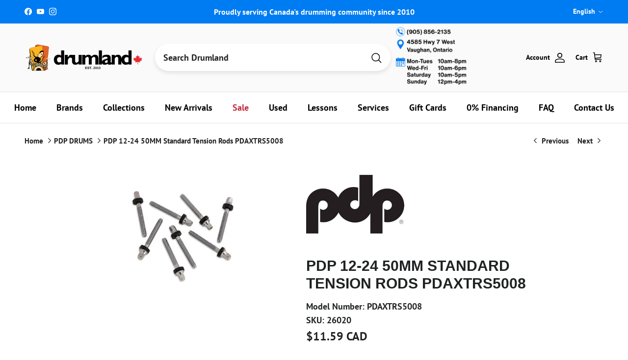

--- FILE ---
content_type: text/html; charset=utf-8
request_url: https://www.drumland.com/collections/pdp/products/pdp-12-24-50mm-standard-tension-rods
body_size: 120332
content:
<!doctype html>
<html class="no-js" lang="en" dir="ltr">
<head><meta charset="utf-8">
<meta name="viewport" content="width=device-width,initial-scale=1">

<title>
  
    PDP 12-24 50MM Standard Tension Rods PDAXTRS5008
    
    
    
      – Drumland Canada | Official
    
  
</title><link rel="canonical" href="https://www.drumland.com/products/pdp-12-24-50mm-standard-tension-rods"><link rel="icon" href="//www.drumland.com/cdn/shop/files/favicon-32x32.png?crop=center&height=48&v=1648151927&width=48" type="image/png">
  <link rel="apple-touch-icon" href="//www.drumland.com/cdn/shop/files/favicon-32x32.png?crop=center&height=180&v=1648151927&width=180">
  <meta name="description" content="PDP 12-24 50MM Standard Tension Rods PDAXTRS5008">

<meta property="og:site_name" content="Drumland Canada | Official">
<meta property="og:url" content="https://www.drumland.com/products/pdp-12-24-50mm-standard-tension-rods">
<meta property="og:title" content="PDP 12-24 50MM Standard Tension Rods PDAXTRS5008">
<meta property="og:type" content="product">
<meta property="og:description" content="PDP 12-24 50MM Standard Tension Rods PDAXTRS5008"><meta property="og:image" content="http://www.drumland.com/cdn/shop/files/s26020.jpg?crop=center&height=1200&v=1766958738&width=1200">
  <meta property="og:image:secure_url" content="https://www.drumland.com/cdn/shop/files/s26020.jpg?crop=center&height=1200&v=1766958738&width=1200">
  <meta property="og:image:width" content="640">
  <meta property="og:image:height" content="480"><meta property="og:price:amount" content="11.59">
  <meta property="og:price:currency" content="CAD"><meta name="twitter:card" content="summary_large_image">
<meta name="twitter:title" content="PDP 12-24 50MM Standard Tension Rods PDAXTRS5008">
<meta name="twitter:description" content="PDP 12-24 50MM Standard Tension Rods PDAXTRS5008">
<style>@font-face {
  font-family: "PT Sans";
  font-weight: 700;
  font-style: normal;
  font-display: fallback;
  src: url("//www.drumland.com/cdn/fonts/pt_sans/ptsans_n7.304287b69b0b43b7d5b0f947011857fe41849126.woff2") format("woff2"),
       url("//www.drumland.com/cdn/fonts/pt_sans/ptsans_n7.6044f7e686f0b0c443754a8289995e64f1aba322.woff") format("woff");
}
@font-face {
  font-family: "PT Sans";
  font-weight: 700;
  font-style: italic;
  font-display: fallback;
  src: url("//www.drumland.com/cdn/fonts/pt_sans/ptsans_i7.525de7532113d6a475ae29f6a88f8539c3238ecb.woff2") format("woff2"),
       url("//www.drumland.com/cdn/fonts/pt_sans/ptsans_i7.128ef16b0a49f64f8629b93373d2c7806f936889.woff") format("woff");
}
@font-face {
  font-family: "PT Sans";
  font-weight: 700;
  font-style: normal;
  font-display: fallback;
  src: url("//www.drumland.com/cdn/fonts/pt_sans/ptsans_n7.304287b69b0b43b7d5b0f947011857fe41849126.woff2") format("woff2"),
       url("//www.drumland.com/cdn/fonts/pt_sans/ptsans_n7.6044f7e686f0b0c443754a8289995e64f1aba322.woff") format("woff");
}
@font-face {
  font-family: "PT Sans";
  font-weight: 700;
  font-style: normal;
  font-display: fallback;
  src: url("//www.drumland.com/cdn/fonts/pt_sans/ptsans_n7.304287b69b0b43b7d5b0f947011857fe41849126.woff2") format("woff2"),
       url("//www.drumland.com/cdn/fonts/pt_sans/ptsans_n7.6044f7e686f0b0c443754a8289995e64f1aba322.woff") format("woff");
}
.product-inventory {
  padding: 10px;
  text-align: center;
  font-weight: bold;
  margin-bottom: 10px;
  border-radius: 5px;
}

.product-inventory--ok {
  background-color: #d4edda; /* Green for in-stock */
  color: #000000;
}

.product-inventory--low {
  background-color: #fff3cd; /* Yellow for low stock */
  color: #000000;
}

.product-inventory--backordered {
  background-color: #FCB41F; /* Orange for backordered */
  color: #000000 !important; /* Black text with higher specificity */
}

.product-info-block.product-inventory--backordered .product-inventory__status {
  color: #000000 !important; /* Target the status text within backordered state */
}

.product-inventory--pulse {
  animation: pulse 2s infinite;
}

@keyframes pulse {
  0% { transform: scale(1); }
  50% { transform: scale(1.05); }
  100% { transform: scale(1); }
}

.product-inventory__icon-low,
.product-inventory__icon-ok {
  display: none;
}

.product-inventory--low .product-inventory__icon-low,
.product-inventory--ok .product-inventory__icon-ok {
  display: inline-block;
}:root {
  --page-container-width:          1480px;
  --reading-container-width:       720px;
  --divider-opacity:               0.14;
  --gutter-large:                  30px;
  --gutter-desktop:                20px;
  --gutter-mobile:                 16px;
  --section-padding:               50px;
  --larger-section-padding:        80px;
  --larger-section-padding-mobile: 60px;
  --largest-section-padding:       110px;
  --aos-animate-duration:          0.6s;

  --base-font-family:              "PT Sans", sans-serif;
  --base-font-weight:              700;
  --base-font-style:               normal;
  --heading-font-family:           Helvetica, Arial, sans-serif;
  --heading-font-weight:           700;
  --heading-font-style:            normal;
  --heading-font-letter-spacing:   normal;
  --logo-font-family:              "PT Sans", sans-serif;
  --logo-font-weight:              700;
  --logo-font-style:               normal;
  --nav-font-family:               "PT Sans", sans-serif;
  --nav-font-weight:               700;
  --nav-font-style:                normal;

  --base-text-size:18px;
  --base-line-height:              1.6;
  --input-text-size:18px;
  --smaller-text-size-1:14px;
  --smaller-text-size-2:16px;
  --smaller-text-size-3:15px;
  --smaller-text-size-4:14px;
  --larger-text-size:30px;
  --super-large-text-size:53px;
  --super-large-mobile-text-size:24px;
  --larger-mobile-text-size:24px;
  --logo-text-size:24px;--btn-letter-spacing: 0.08em;
    --btn-text-transform: uppercase;
    --button-text-size: 16px;
    --quickbuy-button-text-size: 13;
    --small-feature-link-font-size: 0.75em;
    --input-btn-padding-top:             1.2em;
    --input-btn-padding-bottom:          1.2em;--heading-text-transform:uppercase;
  --nav-text-size:                      18px;
  --mobile-menu-font-weight:            600;

  --body-bg-color:                      255 255 255;
  --bg-color:                           255 255 255;
  --body-text-color:                    32 34 35;
  --text-color:                         32 34 35;

  --header-text-col:                    #000000;--header-text-hover-col:             var(--header-text-col);--header-bg-col:                     #fafafa;
  --heading-color:                     32 34 35;
  --body-heading-color:                32 34 35;
  --heading-divider-col:               #e2e2e2;

  --logo-col:                          #202223;
  --main-nav-bg:                       #ffffff;
  --main-nav-link-col:                 #000000;
  --main-nav-link-hover-col:           #007cf2;
  --main-nav-link-featured-col:        #c4293d;

  --link-color:                        32 34 35;
  --body-link-color:                   32 34 35;

  --btn-bg-color:                        0 124 242;
  --btn-bg-hover-color:                  69 176 61;
  --btn-border-color:                    0 124 242;
  --btn-border-hover-color:              69 176 61;
  --btn-text-color:                      255 255 255;
  --btn-text-hover-color:                255 255 255;--btn-alt-bg-color:                    77 201 68;
  --btn-alt-text-color:                  250 250 250;
  --btn-alt-border-color:                250 250 250;
  --btn-alt-border-hover-color:          250 250 250;--btn-ter-bg-color:                    235 235 235;
  --btn-ter-text-color:                  0 0 0;
  --btn-ter-bg-hover-color:              0 124 242;
  --btn-ter-text-hover-color:            255 255 255;--btn-border-radius: 3px;--color-scheme-default:                             #ffffff;
  --color-scheme-default-color:                       255 255 255;
  --color-scheme-default-text-color:                  32 34 35;
  --color-scheme-default-head-color:                  32 34 35;
  --color-scheme-default-link-color:                  32 34 35;
  --color-scheme-default-btn-text-color:              255 255 255;
  --color-scheme-default-btn-text-hover-color:        255 255 255;
  --color-scheme-default-btn-bg-color:                0 124 242;
  --color-scheme-default-btn-bg-hover-color:          69 176 61;
  --color-scheme-default-btn-border-color:            0 124 242;
  --color-scheme-default-btn-border-hover-color:      69 176 61;
  --color-scheme-default-btn-alt-text-color:          250 250 250;
  --color-scheme-default-btn-alt-bg-color:            77 201 68;
  --color-scheme-default-btn-alt-border-color:        250 250 250;
  --color-scheme-default-btn-alt-border-hover-color:  250 250 250;

  --color-scheme-1:                             #ffffff;
  --color-scheme-1-color:                       255 255 255;
  --color-scheme-1-text-color:                  52 52 52;
  --color-scheme-1-head-color:                  52 52 52;
  --color-scheme-1-link-color:                  52 52 52;
  --color-scheme-1-btn-text-color:              255 255 255;
  --color-scheme-1-btn-text-hover-color:        255 255 255;
  --color-scheme-1-btn-bg-color:                35 35 35;
  --color-scheme-1-btn-bg-hover-color:          0 0 0;
  --color-scheme-1-btn-border-color:            35 35 35;
  --color-scheme-1-btn-border-hover-color:      0 0 0;
  --color-scheme-1-btn-alt-text-color:          35 35 35;
  --color-scheme-1-btn-alt-bg-color:            255 255 255;
  --color-scheme-1-btn-alt-border-color:        35 35 35;
  --color-scheme-1-btn-alt-border-hover-color:  35 35 35;

  --color-scheme-2:                             #f2f2f2;
  --color-scheme-2-color:                       242 242 242;
  --color-scheme-2-text-color:                  52 52 52;
  --color-scheme-2-head-color:                  52 52 52;
  --color-scheme-2-link-color:                  52 52 52;
  --color-scheme-2-btn-text-color:              255 255 255;
  --color-scheme-2-btn-text-hover-color:        255 255 255;
  --color-scheme-2-btn-bg-color:                35 35 35;
  --color-scheme-2-btn-bg-hover-color:          0 0 0;
  --color-scheme-2-btn-border-color:            35 35 35;
  --color-scheme-2-btn-border-hover-color:      0 0 0;
  --color-scheme-2-btn-alt-text-color:          35 35 35;
  --color-scheme-2-btn-alt-bg-color:            255 255 255;
  --color-scheme-2-btn-alt-border-color:        35 35 35;
  --color-scheme-2-btn-alt-border-hover-color:  35 35 35;

  /* Shop Pay payment terms */
  --payment-terms-background-color:    #ffffff;--quickbuy-bg: 255 255 255;--body-input-background-color:       rgb(var(--body-bg-color));
  --input-background-color:            rgb(var(--body-bg-color));
  --body-input-text-color:             var(--body-text-color);
  --input-text-color:                  var(--body-text-color);
  --body-input-border-color:           rgb(199, 200, 200);
  --input-border-color:                rgb(199, 200, 200);
  --input-border-color-hover:          rgb(132, 133, 134);
  --input-border-color-active:         rgb(32, 34, 35);

  --swatch-cross-svg:                  url("data:image/svg+xml,%3Csvg xmlns='http://www.w3.org/2000/svg' width='240' height='240' viewBox='0 0 24 24' fill='none' stroke='rgb(199, 200, 200)' stroke-width='0.09' preserveAspectRatio='none' %3E%3Cline x1='24' y1='0' x2='0' y2='24'%3E%3C/line%3E%3C/svg%3E");
  --swatch-cross-hover:                url("data:image/svg+xml,%3Csvg xmlns='http://www.w3.org/2000/svg' width='240' height='240' viewBox='0 0 24 24' fill='none' stroke='rgb(132, 133, 134)' stroke-width='0.09' preserveAspectRatio='none' %3E%3Cline x1='24' y1='0' x2='0' y2='24'%3E%3C/line%3E%3C/svg%3E");
  --swatch-cross-active:               url("data:image/svg+xml,%3Csvg xmlns='http://www.w3.org/2000/svg' width='240' height='240' viewBox='0 0 24 24' fill='none' stroke='rgb(32, 34, 35)' stroke-width='0.09' preserveAspectRatio='none' %3E%3Cline x1='24' y1='0' x2='0' y2='24'%3E%3C/line%3E%3C/svg%3E");

  --footer-divider-col:                #eeeeee;
  --footer-text-col:                   32 34 35;
  --footer-heading-col:                32 34 35;
  --footer-bg:                         #ffffff;--product-label-overlay-justify: flex-start;--product-label-overlay-align: flex-end;--product-label-overlay-reduction-text:   #c4293d;
  --product-label-overlay-reduction-bg:     #ffffff;
  --product-label-overlay-stock-text:       #fafafa;
  --product-label-overlay-stock-bg:         #4dc944;
  --product-label-overlay-new-text:         #6d7175;
  --product-label-overlay-new-bg:           #ffffff;
  --product-label-overlay-meta-text:        #ffffff;
  --product-label-overlay-meta-bg:          #09728c;
  --product-label-sale-text:                #c4293d;
  --product-label-sold-text:                #202223;
  --product-label-preorder-text:            #108043;

  --product-block-crop-align:               center;

  
  --product-block-price-align:              center;
  --product-block-price-item-margin-start:  .25rem;
  --product-block-price-item-margin-end:    .25rem;
  

  --collection-block-image-position:   center center;

  --swatch-picker-image-size:          68px;
  --swatch-crop-align:                 center center;

  --image-overlay-text-color:          252 180 31;--image-overlay-bg:                  rgba(0, 0, 0, 0.1);
  --image-overlay-shadow-start:        rgb(0 0 0 / 0.15);
  --image-overlay-box-opacity:         1.0;--product-inventory-ok-box-color:            #f2faf0;
  --product-inventory-ok-text-color:           #108043;
  --product-inventory-ok-icon-box-fill-color:  #fff;
  --product-inventory-low-box-color:           #f2faf0;
  --product-inventory-low-text-color:          #108043;
  --product-inventory-low-icon-box-fill-color: #fff;
  --product-inventory-low-text-color-channels: 16, 128, 67;
  --product-inventory-ok-text-color-channels:  16, 128, 67;

  --rating-star-color: 246 165 41;--overlay-align-left: start;
    --overlay-align-right: end;}html[dir=rtl] {
  --overlay-right-text-m-left: 0;
  --overlay-right-text-m-right: auto;
  --overlay-left-shadow-left-left: 15%;
  --overlay-left-shadow-left-right: -50%;
  --overlay-left-shadow-right-left: -85%;
  --overlay-left-shadow-right-right: 0;
}.image-overlay--bg-box .text-overlay .text-overlay__text {
    --image-overlay-box-bg: 255 255 255;
    --heading-color: var(--body-heading-color);
    --text-color: var(--body-text-color);
    --link-color: var(--body-link-color);
  }::selection {
    background: rgb(var(--body-heading-color));
    color: rgb(var(--body-bg-color));
  }
  ::-moz-selection {
    background: rgb(var(--body-heading-color));
    color: rgb(var(--body-bg-color));
  }.use-color-scheme--default {
  --product-label-sale-text:           #c4293d;
  --product-label-sold-text:           #202223;
  --product-label-preorder-text:       #108043;
  --input-background-color:            rgb(var(--body-bg-color));
  --input-text-color:                  var(--body-input-text-color);
  --input-border-color:                rgb(199, 200, 200);
  --input-border-color-hover:          rgb(132, 133, 134);
  --input-border-color-active:         rgb(32, 34, 35);
}</style>

  <link href="//www.drumland.com/cdn/shop/t/44/assets/main.css?v=175123462381989733001764188721" rel="stylesheet" type="text/css" media="all" />
<link rel="preload" as="font" href="//www.drumland.com/cdn/fonts/pt_sans/ptsans_n7.304287b69b0b43b7d5b0f947011857fe41849126.woff2" type="font/woff2" crossorigin><script>
    document.documentElement.className = document.documentElement.className.replace('no-js', 'js');

    window.theme = {
      info: {
        name: 'Symmetry',
        version: '7.4.0'
      },
      device: {
        hasTouch: window.matchMedia('(any-pointer: coarse)').matches,
        hasHover: window.matchMedia('(hover: hover)').matches
      },
      mediaQueries: {
        md: '(min-width: 768px)',
        productMediaCarouselBreak: '(min-width: 1041px)'
      },
      routes: {
        base: 'https://www.drumland.com',
        cart: '/cart',
        cartAdd: '/cart/add.js',
        cartUpdate: '/cart/update.js',
        predictiveSearch: '/search/suggest'
      },
      strings: {
        cartTermsConfirmation: "You must agree to the terms and conditions before continuing.",
        cartItemsQuantityError: "You can only add [QUANTITY] of this item to your cart.",
        generalSearchViewAll: "View all search results",
        noStock: "Sold out",
        noVariant: "Unavailable",
        productsProductChooseA: "Choose a",
        generalSearchPages: "Pages",
        generalSearchNoResultsWithoutTerms: "Sorry, we couldnʼt find any results",
        shippingCalculator: {
          singleRate: "There is one shipping rate for this destination:",
          multipleRates: "There are multiple shipping rates for this destination:",
          noRates: "We do not ship to this destination."
        }
      },
      settings: {
        moneyWithCurrencyFormat: "${{amount}} CAD",
        cartType: "page",
        afterAddToCart: "notification",
        quickbuyStyle: "button",
        externalLinksNewTab: true,
        internalLinksSmoothScroll: true
      }
    }

    theme.inlineNavigationCheck = function() {
      var pageHeader = document.querySelector('.pageheader'),
          inlineNavContainer = pageHeader.querySelector('.logo-area__left__inner'),
          inlineNav = inlineNavContainer.querySelector('.navigation--left');
      if (inlineNav && getComputedStyle(inlineNav).display != 'none') {
        var inlineMenuCentered = document.querySelector('.pageheader--layout-inline-menu-center'),
            logoContainer = document.querySelector('.logo-area__middle__inner');
        if(inlineMenuCentered) {
          var rightWidth = document.querySelector('.logo-area__right__inner').clientWidth,
              middleWidth = logoContainer.clientWidth,
              logoArea = document.querySelector('.logo-area'),
              computedLogoAreaStyle = getComputedStyle(logoArea),
              logoAreaInnerWidth = logoArea.clientWidth - Math.ceil(parseFloat(computedLogoAreaStyle.paddingLeft)) - Math.ceil(parseFloat(computedLogoAreaStyle.paddingRight)),
              availableNavWidth = logoAreaInnerWidth - Math.max(rightWidth, middleWidth) * 2 - 40;
          inlineNavContainer.style.maxWidth = availableNavWidth + 'px';
        }

        var firstInlineNavLink = inlineNav.querySelector('.navigation__item:first-child'),
            lastInlineNavLink = inlineNav.querySelector('.navigation__item:last-child');
        if (lastInlineNavLink) {
          var inlineNavWidth = null;
          if(document.querySelector('html[dir=rtl]')) {
            inlineNavWidth = firstInlineNavLink.offsetLeft - lastInlineNavLink.offsetLeft + firstInlineNavLink.offsetWidth;
          } else {
            inlineNavWidth = lastInlineNavLink.offsetLeft - firstInlineNavLink.offsetLeft + lastInlineNavLink.offsetWidth;
          }
          if (inlineNavContainer.offsetWidth >= inlineNavWidth) {
            pageHeader.classList.add('pageheader--layout-inline-permitted');
            var tallLogo = logoContainer.clientHeight > lastInlineNavLink.clientHeight + 20;
            if (tallLogo) {
              inlineNav.classList.add('navigation--tight-underline');
            } else {
              inlineNav.classList.remove('navigation--tight-underline');
            }
          } else {
            pageHeader.classList.remove('pageheader--layout-inline-permitted');
          }
        }
      }
    };

    theme.setInitialHeaderHeightProperty = () => {
      const section = document.querySelector('.section-header');
      if (section) {
        document.documentElement.style.setProperty('--theme-header-height', Math.ceil(section.clientHeight) + 'px');
      }
    };
  </script>

  <script src="//www.drumland.com/cdn/shop/t/44/assets/main.js?v=69264991394553287051749245051" defer></script>
    <script src="//www.drumland.com/cdn/shop/t/44/assets/animate-on-scroll.js?v=15249566486942820451736869564" defer></script>
    <link href="//www.drumland.com/cdn/shop/t/44/assets/animate-on-scroll.css?v=116824741000487223811736869564" rel="stylesheet" type="text/css" media="all" />
  

  <script>window.performance && window.performance.mark && window.performance.mark('shopify.content_for_header.start');</script><meta name="google-site-verification" content="atPZfX4BsyzTJYY5xw28XgJ4t-AXcuAcLtOnRT4Xzg0">
<meta name="facebook-domain-verification" content="cyzftkuwbpgsxrkdeu0y38suu3gq5d">
<meta name="facebook-domain-verification" content="svgsggps1pjyi18ma7ob25t2oc953d">
<meta name="facebook-domain-verification" content="ric5fd7ouz9nb96snh33bamjjb5o6l">
<meta name="facebook-domain-verification" content="sy8bpv9nwforoezs27hruh4gp19kbe">
<meta name="facebook-domain-verification" content="wumd93puiu6oog0yiyk2xpu6tdgzhp">
<meta name="facebook-domain-verification" content="q6dh57495mt180565cw8d887a4x3e2">
<meta name="facebook-domain-verification" content="af2sgv395m9j7qkzqh9gu2vt2p8jjh">
<meta name="facebook-domain-verification" content="18ip2md6jk5kfw11rxvbc00ddwlida">
<meta name="facebook-domain-verification" content="eczs0q35nkvbszw00ci4tygfwx1fcp">
<meta name="facebook-domain-verification" content="yq1fjl922fcse847usy03oroh1mwk6">
<meta name="facebook-domain-verification" content="vecwxocr1cj00e6il5zctrtiu6kb1f">
<meta name="facebook-domain-verification" content="wtpkhndvwd1mrq6vucqzkn745i1js8">
<meta name="facebook-domain-verification" content="q1ot9m4r37xhkj2b2xluvb599sbe0h">
<meta name="facebook-domain-verification" content="628gdvaatup6hc8bse3pwg0ypml1g8">
<meta name="facebook-domain-verification" content="kyxf218egcnztls4k9j5djuiodwile">
<meta name="facebook-domain-verification" content="ch91l4lln8yun6yhn65ftvgu07ipmf">
<meta name="facebook-domain-verification" content="dodl11wjnixr0e28f8ewmlwnq5ute1">
<meta name="facebook-domain-verification" content="12myhfvpbz938qvh22t95husfdnlrb">
<meta name="facebook-domain-verification" content="0osg7tymx0we9fwmutohefwtahm4i7">
<meta name="facebook-domain-verification" content="h50h55n26dz4q0d83eddwls602cqxz">
<meta id="shopify-digital-wallet" name="shopify-digital-wallet" content="/2528027/digital_wallets/dialog">
<meta name="shopify-checkout-api-token" content="31e746d3b49948d3dd7178d4f4bdf696">
<meta id="in-context-paypal-metadata" data-shop-id="2528027" data-venmo-supported="false" data-environment="production" data-locale="en_US" data-paypal-v4="true" data-currency="CAD">
<link rel="alternate" hreflang="x-default" href="https://www.drumland.com/products/pdp-12-24-50mm-standard-tension-rods">
<link rel="alternate" hreflang="en" href="https://www.drumland.com/products/pdp-12-24-50mm-standard-tension-rods">
<link rel="alternate" hreflang="fr" href="https://www.drumland.com/fr/products/pdp-12-24-50mm-standard-tension-rods">
<link rel="alternate" type="application/json+oembed" href="https://www.drumland.com/products/pdp-12-24-50mm-standard-tension-rods.oembed">
<script async="async" src="/checkouts/internal/preloads.js?locale=en-CA"></script>
<link rel="preconnect" href="https://shop.app" crossorigin="anonymous">
<script async="async" src="https://shop.app/checkouts/internal/preloads.js?locale=en-CA&shop_id=2528027" crossorigin="anonymous"></script>
<script id="apple-pay-shop-capabilities" type="application/json">{"shopId":2528027,"countryCode":"CA","currencyCode":"CAD","merchantCapabilities":["supports3DS"],"merchantId":"gid:\/\/shopify\/Shop\/2528027","merchantName":"Drumland Canada | Official","requiredBillingContactFields":["postalAddress","email","phone"],"requiredShippingContactFields":["postalAddress","email","phone"],"shippingType":"shipping","supportedNetworks":["visa","masterCard","amex","discover","interac","jcb"],"total":{"type":"pending","label":"Drumland Canada | Official","amount":"1.00"},"shopifyPaymentsEnabled":true,"supportsSubscriptions":true}</script>
<script id="shopify-features" type="application/json">{"accessToken":"31e746d3b49948d3dd7178d4f4bdf696","betas":["rich-media-storefront-analytics"],"domain":"www.drumland.com","predictiveSearch":true,"shopId":2528027,"locale":"en"}</script>
<script>var Shopify = Shopify || {};
Shopify.shop = "drumland.myshopify.com";
Shopify.locale = "en";
Shopify.currency = {"active":"CAD","rate":"1.0"};
Shopify.country = "CA";
Shopify.theme = {"name":"2025 New Store Final","id":173695271213,"schema_name":"Symmetry","schema_version":"7.4.0","theme_store_id":568,"role":"main"};
Shopify.theme.handle = "null";
Shopify.theme.style = {"id":null,"handle":null};
Shopify.cdnHost = "www.drumland.com/cdn";
Shopify.routes = Shopify.routes || {};
Shopify.routes.root = "/";</script>
<script type="module">!function(o){(o.Shopify=o.Shopify||{}).modules=!0}(window);</script>
<script>!function(o){function n(){var o=[];function n(){o.push(Array.prototype.slice.apply(arguments))}return n.q=o,n}var t=o.Shopify=o.Shopify||{};t.loadFeatures=n(),t.autoloadFeatures=n()}(window);</script>
<script>
  window.ShopifyPay = window.ShopifyPay || {};
  window.ShopifyPay.apiHost = "shop.app\/pay";
  window.ShopifyPay.redirectState = null;
</script>
<script id="shop-js-analytics" type="application/json">{"pageType":"product"}</script>
<script defer="defer" async type="module" src="//www.drumland.com/cdn/shopifycloud/shop-js/modules/v2/client.init-shop-cart-sync_BT-GjEfc.en.esm.js"></script>
<script defer="defer" async type="module" src="//www.drumland.com/cdn/shopifycloud/shop-js/modules/v2/chunk.common_D58fp_Oc.esm.js"></script>
<script defer="defer" async type="module" src="//www.drumland.com/cdn/shopifycloud/shop-js/modules/v2/chunk.modal_xMitdFEc.esm.js"></script>
<script type="module">
  await import("//www.drumland.com/cdn/shopifycloud/shop-js/modules/v2/client.init-shop-cart-sync_BT-GjEfc.en.esm.js");
await import("//www.drumland.com/cdn/shopifycloud/shop-js/modules/v2/chunk.common_D58fp_Oc.esm.js");
await import("//www.drumland.com/cdn/shopifycloud/shop-js/modules/v2/chunk.modal_xMitdFEc.esm.js");

  window.Shopify.SignInWithShop?.initShopCartSync?.({"fedCMEnabled":true,"windoidEnabled":true});

</script>
<script defer="defer" async type="module" src="//www.drumland.com/cdn/shopifycloud/shop-js/modules/v2/client.payment-terms_Ci9AEqFq.en.esm.js"></script>
<script defer="defer" async type="module" src="//www.drumland.com/cdn/shopifycloud/shop-js/modules/v2/chunk.common_D58fp_Oc.esm.js"></script>
<script defer="defer" async type="module" src="//www.drumland.com/cdn/shopifycloud/shop-js/modules/v2/chunk.modal_xMitdFEc.esm.js"></script>
<script type="module">
  await import("//www.drumland.com/cdn/shopifycloud/shop-js/modules/v2/client.payment-terms_Ci9AEqFq.en.esm.js");
await import("//www.drumland.com/cdn/shopifycloud/shop-js/modules/v2/chunk.common_D58fp_Oc.esm.js");
await import("//www.drumland.com/cdn/shopifycloud/shop-js/modules/v2/chunk.modal_xMitdFEc.esm.js");

  
</script>
<script>
  window.Shopify = window.Shopify || {};
  if (!window.Shopify.featureAssets) window.Shopify.featureAssets = {};
  window.Shopify.featureAssets['shop-js'] = {"shop-cart-sync":["modules/v2/client.shop-cart-sync_DZOKe7Ll.en.esm.js","modules/v2/chunk.common_D58fp_Oc.esm.js","modules/v2/chunk.modal_xMitdFEc.esm.js"],"init-fed-cm":["modules/v2/client.init-fed-cm_B6oLuCjv.en.esm.js","modules/v2/chunk.common_D58fp_Oc.esm.js","modules/v2/chunk.modal_xMitdFEc.esm.js"],"shop-cash-offers":["modules/v2/client.shop-cash-offers_D2sdYoxE.en.esm.js","modules/v2/chunk.common_D58fp_Oc.esm.js","modules/v2/chunk.modal_xMitdFEc.esm.js"],"shop-login-button":["modules/v2/client.shop-login-button_QeVjl5Y3.en.esm.js","modules/v2/chunk.common_D58fp_Oc.esm.js","modules/v2/chunk.modal_xMitdFEc.esm.js"],"pay-button":["modules/v2/client.pay-button_DXTOsIq6.en.esm.js","modules/v2/chunk.common_D58fp_Oc.esm.js","modules/v2/chunk.modal_xMitdFEc.esm.js"],"shop-button":["modules/v2/client.shop-button_DQZHx9pm.en.esm.js","modules/v2/chunk.common_D58fp_Oc.esm.js","modules/v2/chunk.modal_xMitdFEc.esm.js"],"avatar":["modules/v2/client.avatar_BTnouDA3.en.esm.js"],"init-windoid":["modules/v2/client.init-windoid_CR1B-cfM.en.esm.js","modules/v2/chunk.common_D58fp_Oc.esm.js","modules/v2/chunk.modal_xMitdFEc.esm.js"],"init-shop-for-new-customer-accounts":["modules/v2/client.init-shop-for-new-customer-accounts_C_vY_xzh.en.esm.js","modules/v2/client.shop-login-button_QeVjl5Y3.en.esm.js","modules/v2/chunk.common_D58fp_Oc.esm.js","modules/v2/chunk.modal_xMitdFEc.esm.js"],"init-shop-email-lookup-coordinator":["modules/v2/client.init-shop-email-lookup-coordinator_BI7n9ZSv.en.esm.js","modules/v2/chunk.common_D58fp_Oc.esm.js","modules/v2/chunk.modal_xMitdFEc.esm.js"],"init-shop-cart-sync":["modules/v2/client.init-shop-cart-sync_BT-GjEfc.en.esm.js","modules/v2/chunk.common_D58fp_Oc.esm.js","modules/v2/chunk.modal_xMitdFEc.esm.js"],"shop-toast-manager":["modules/v2/client.shop-toast-manager_DiYdP3xc.en.esm.js","modules/v2/chunk.common_D58fp_Oc.esm.js","modules/v2/chunk.modal_xMitdFEc.esm.js"],"init-customer-accounts":["modules/v2/client.init-customer-accounts_D9ZNqS-Q.en.esm.js","modules/v2/client.shop-login-button_QeVjl5Y3.en.esm.js","modules/v2/chunk.common_D58fp_Oc.esm.js","modules/v2/chunk.modal_xMitdFEc.esm.js"],"init-customer-accounts-sign-up":["modules/v2/client.init-customer-accounts-sign-up_iGw4briv.en.esm.js","modules/v2/client.shop-login-button_QeVjl5Y3.en.esm.js","modules/v2/chunk.common_D58fp_Oc.esm.js","modules/v2/chunk.modal_xMitdFEc.esm.js"],"shop-follow-button":["modules/v2/client.shop-follow-button_CqMgW2wH.en.esm.js","modules/v2/chunk.common_D58fp_Oc.esm.js","modules/v2/chunk.modal_xMitdFEc.esm.js"],"checkout-modal":["modules/v2/client.checkout-modal_xHeaAweL.en.esm.js","modules/v2/chunk.common_D58fp_Oc.esm.js","modules/v2/chunk.modal_xMitdFEc.esm.js"],"shop-login":["modules/v2/client.shop-login_D91U-Q7h.en.esm.js","modules/v2/chunk.common_D58fp_Oc.esm.js","modules/v2/chunk.modal_xMitdFEc.esm.js"],"lead-capture":["modules/v2/client.lead-capture_BJmE1dJe.en.esm.js","modules/v2/chunk.common_D58fp_Oc.esm.js","modules/v2/chunk.modal_xMitdFEc.esm.js"],"payment-terms":["modules/v2/client.payment-terms_Ci9AEqFq.en.esm.js","modules/v2/chunk.common_D58fp_Oc.esm.js","modules/v2/chunk.modal_xMitdFEc.esm.js"]};
</script>
<script>(function() {
  var isLoaded = false;
  function asyncLoad() {
    if (isLoaded) return;
    isLoaded = true;
    var urls = ["https:\/\/chimpstatic.com\/mcjs-connected\/js\/users\/10be98a22e65b4885baa16a28\/8a1b3d1ef6e47e1df865dc20a.js?shop=drumland.myshopify.com","https:\/\/d10lpsik1i8c69.cloudfront.net\/w.js?shop=drumland.myshopify.com","https:\/\/cdn.shopify.com\/s\/files\/1\/0252\/8027\/t\/40\/assets\/affirmShopify.js?v=1704234552\u0026shop=drumland.myshopify.com","https:\/\/cdn.shopify.com\/s\/files\/1\/0252\/8027\/t\/40\/assets\/affirmShopify.js?v=1705689146\u0026shop=drumland.myshopify.com","https:\/\/cdn.shopify.com\/s\/files\/1\/0252\/8027\/t\/43\/assets\/affirmShopify.js?v=1733300201\u0026shop=drumland.myshopify.com","https:\/\/storage.nfcube.com\/instafeed-19c9ae176bbffed7e16141717eef76e3.js?shop=drumland.myshopify.com","https:\/\/googlereview.gropulse.com\/get_widget?shop=drumland.myshopify.com","https:\/\/main-app-production.upsellserverapi.com\/build\/external\/services\/session\/index.js?shop=drumland.myshopify.com","https:\/\/searchanise-ef84.kxcdn.com\/widgets\/shopify\/init.js?a=5a0b0V6V2d\u0026shop=drumland.myshopify.com"];
    for (var i = 0; i < urls.length; i++) {
      var s = document.createElement('script');
      s.type = 'text/javascript';
      s.async = true;
      s.src = urls[i];
      var x = document.getElementsByTagName('script')[0];
      x.parentNode.insertBefore(s, x);
    }
  };
  if(window.attachEvent) {
    window.attachEvent('onload', asyncLoad);
  } else {
    window.addEventListener('load', asyncLoad, false);
  }
})();</script>
<script id="__st">var __st={"a":2528027,"offset":-18000,"reqid":"0bbdcfa1-26d9-4cc3-9f50-4c1b051e8ce6-1769216940","pageurl":"www.drumland.com\/collections\/pdp\/products\/pdp-12-24-50mm-standard-tension-rods","u":"03b918b834e4","p":"product","rtyp":"product","rid":4134095716412};</script>
<script>window.ShopifyPaypalV4VisibilityTracking = true;</script>
<script id="captcha-bootstrap">!function(){'use strict';const t='contact',e='account',n='new_comment',o=[[t,t],['blogs',n],['comments',n],[t,'customer']],c=[[e,'customer_login'],[e,'guest_login'],[e,'recover_customer_password'],[e,'create_customer']],r=t=>t.map((([t,e])=>`form[action*='/${t}']:not([data-nocaptcha='true']) input[name='form_type'][value='${e}']`)).join(','),a=t=>()=>t?[...document.querySelectorAll(t)].map((t=>t.form)):[];function s(){const t=[...o],e=r(t);return a(e)}const i='password',u='form_key',d=['recaptcha-v3-token','g-recaptcha-response','h-captcha-response',i],f=()=>{try{return window.sessionStorage}catch{return}},m='__shopify_v',_=t=>t.elements[u];function p(t,e,n=!1){try{const o=window.sessionStorage,c=JSON.parse(o.getItem(e)),{data:r}=function(t){const{data:e,action:n}=t;return t[m]||n?{data:e,action:n}:{data:t,action:n}}(c);for(const[e,n]of Object.entries(r))t.elements[e]&&(t.elements[e].value=n);n&&o.removeItem(e)}catch(o){console.error('form repopulation failed',{error:o})}}const l='form_type',E='cptcha';function T(t){t.dataset[E]=!0}const w=window,h=w.document,L='Shopify',v='ce_forms',y='captcha';let A=!1;((t,e)=>{const n=(g='f06e6c50-85a8-45c8-87d0-21a2b65856fe',I='https://cdn.shopify.com/shopifycloud/storefront-forms-hcaptcha/ce_storefront_forms_captcha_hcaptcha.v1.5.2.iife.js',D={infoText:'Protected by hCaptcha',privacyText:'Privacy',termsText:'Terms'},(t,e,n)=>{const o=w[L][v],c=o.bindForm;if(c)return c(t,g,e,D).then(n);var r;o.q.push([[t,g,e,D],n]),r=I,A||(h.body.append(Object.assign(h.createElement('script'),{id:'captcha-provider',async:!0,src:r})),A=!0)});var g,I,D;w[L]=w[L]||{},w[L][v]=w[L][v]||{},w[L][v].q=[],w[L][y]=w[L][y]||{},w[L][y].protect=function(t,e){n(t,void 0,e),T(t)},Object.freeze(w[L][y]),function(t,e,n,w,h,L){const[v,y,A,g]=function(t,e,n){const i=e?o:[],u=t?c:[],d=[...i,...u],f=r(d),m=r(i),_=r(d.filter((([t,e])=>n.includes(e))));return[a(f),a(m),a(_),s()]}(w,h,L),I=t=>{const e=t.target;return e instanceof HTMLFormElement?e:e&&e.form},D=t=>v().includes(t);t.addEventListener('submit',(t=>{const e=I(t);if(!e)return;const n=D(e)&&!e.dataset.hcaptchaBound&&!e.dataset.recaptchaBound,o=_(e),c=g().includes(e)&&(!o||!o.value);(n||c)&&t.preventDefault(),c&&!n&&(function(t){try{if(!f())return;!function(t){const e=f();if(!e)return;const n=_(t);if(!n)return;const o=n.value;o&&e.removeItem(o)}(t);const e=Array.from(Array(32),(()=>Math.random().toString(36)[2])).join('');!function(t,e){_(t)||t.append(Object.assign(document.createElement('input'),{type:'hidden',name:u})),t.elements[u].value=e}(t,e),function(t,e){const n=f();if(!n)return;const o=[...t.querySelectorAll(`input[type='${i}']`)].map((({name:t})=>t)),c=[...d,...o],r={};for(const[a,s]of new FormData(t).entries())c.includes(a)||(r[a]=s);n.setItem(e,JSON.stringify({[m]:1,action:t.action,data:r}))}(t,e)}catch(e){console.error('failed to persist form',e)}}(e),e.submit())}));const S=(t,e)=>{t&&!t.dataset[E]&&(n(t,e.some((e=>e===t))),T(t))};for(const o of['focusin','change'])t.addEventListener(o,(t=>{const e=I(t);D(e)&&S(e,y())}));const B=e.get('form_key'),M=e.get(l),P=B&&M;t.addEventListener('DOMContentLoaded',(()=>{const t=y();if(P)for(const e of t)e.elements[l].value===M&&p(e,B);[...new Set([...A(),...v().filter((t=>'true'===t.dataset.shopifyCaptcha))])].forEach((e=>S(e,t)))}))}(h,new URLSearchParams(w.location.search),n,t,e,['guest_login'])})(!0,!0)}();</script>
<script integrity="sha256-4kQ18oKyAcykRKYeNunJcIwy7WH5gtpwJnB7kiuLZ1E=" data-source-attribution="shopify.loadfeatures" defer="defer" src="//www.drumland.com/cdn/shopifycloud/storefront/assets/storefront/load_feature-a0a9edcb.js" crossorigin="anonymous"></script>
<script crossorigin="anonymous" defer="defer" src="//www.drumland.com/cdn/shopifycloud/storefront/assets/shopify_pay/storefront-65b4c6d7.js?v=20250812"></script>
<script data-source-attribution="shopify.dynamic_checkout.dynamic.init">var Shopify=Shopify||{};Shopify.PaymentButton=Shopify.PaymentButton||{isStorefrontPortableWallets:!0,init:function(){window.Shopify.PaymentButton.init=function(){};var t=document.createElement("script");t.src="https://www.drumland.com/cdn/shopifycloud/portable-wallets/latest/portable-wallets.en.js",t.type="module",document.head.appendChild(t)}};
</script>
<script data-source-attribution="shopify.dynamic_checkout.buyer_consent">
  function portableWalletsHideBuyerConsent(e){var t=document.getElementById("shopify-buyer-consent"),n=document.getElementById("shopify-subscription-policy-button");t&&n&&(t.classList.add("hidden"),t.setAttribute("aria-hidden","true"),n.removeEventListener("click",e))}function portableWalletsShowBuyerConsent(e){var t=document.getElementById("shopify-buyer-consent"),n=document.getElementById("shopify-subscription-policy-button");t&&n&&(t.classList.remove("hidden"),t.removeAttribute("aria-hidden"),n.addEventListener("click",e))}window.Shopify?.PaymentButton&&(window.Shopify.PaymentButton.hideBuyerConsent=portableWalletsHideBuyerConsent,window.Shopify.PaymentButton.showBuyerConsent=portableWalletsShowBuyerConsent);
</script>
<script data-source-attribution="shopify.dynamic_checkout.cart.bootstrap">document.addEventListener("DOMContentLoaded",(function(){function t(){return document.querySelector("shopify-accelerated-checkout-cart, shopify-accelerated-checkout")}if(t())Shopify.PaymentButton.init();else{new MutationObserver((function(e,n){t()&&(Shopify.PaymentButton.init(),n.disconnect())})).observe(document.body,{childList:!0,subtree:!0})}}));
</script>
<link id="shopify-accelerated-checkout-styles" rel="stylesheet" media="screen" href="https://www.drumland.com/cdn/shopifycloud/portable-wallets/latest/accelerated-checkout-backwards-compat.css" crossorigin="anonymous">
<style id="shopify-accelerated-checkout-cart">
        #shopify-buyer-consent {
  margin-top: 1em;
  display: inline-block;
  width: 100%;
}

#shopify-buyer-consent.hidden {
  display: none;
}

#shopify-subscription-policy-button {
  background: none;
  border: none;
  padding: 0;
  text-decoration: underline;
  font-size: inherit;
  cursor: pointer;
}

#shopify-subscription-policy-button::before {
  box-shadow: none;
}

      </style>
<script id="sections-script" data-sections="related-products" defer="defer" src="//www.drumland.com/cdn/shop/t/44/compiled_assets/scripts.js?v=4622"></script>
<script>window.performance && window.performance.mark && window.performance.mark('shopify.content_for_header.end');</script>
<!-- CC Custom Head Start --><!-- CC Custom Head End --><style>
    .has-paging_title {
        display: block !important;
        text-align: center !important;
        width: 100% !important;
        margin: 0 auto !important;
    }
</style>
<link href="//www.drumland.com/cdn/shop/t/44/assets/variant-styles.css?v=100638056169186266471738688590" rel="stylesheet" type="text/css" media="all" />
<script src="https://cdn.shopify.com/extensions/019b028f-28ff-7749-a366-850309efa455/root-148/assets/pop-up.js" type="text/javascript" defer="defer"></script>
<script src="https://cdn.shopify.com/extensions/c1eb4680-ad4e-49c3-898d-493ebb06e626/affirm-pay-over-time-messaging-9/assets/affirm-product-handler.js" type="text/javascript" defer="defer"></script>
<script src="https://cdn.shopify.com/extensions/019b028f-28ff-7749-a366-850309efa455/root-148/assets/upsell-cross-sell.js" type="text/javascript" defer="defer"></script>
<script src="https://cdn.shopify.com/extensions/c1eb4680-ad4e-49c3-898d-493ebb06e626/affirm-pay-over-time-messaging-9/assets/affirm-cart-drawer-embed-handler.js" type="text/javascript" defer="defer"></script>
<link href="https://monorail-edge.shopifysvc.com" rel="dns-prefetch">
<script>(function(){if ("sendBeacon" in navigator && "performance" in window) {try {var session_token_from_headers = performance.getEntriesByType('navigation')[0].serverTiming.find(x => x.name == '_s').description;} catch {var session_token_from_headers = undefined;}var session_cookie_matches = document.cookie.match(/_shopify_s=([^;]*)/);var session_token_from_cookie = session_cookie_matches && session_cookie_matches.length === 2 ? session_cookie_matches[1] : "";var session_token = session_token_from_headers || session_token_from_cookie || "";function handle_abandonment_event(e) {var entries = performance.getEntries().filter(function(entry) {return /monorail-edge.shopifysvc.com/.test(entry.name);});if (!window.abandonment_tracked && entries.length === 0) {window.abandonment_tracked = true;var currentMs = Date.now();var navigation_start = performance.timing.navigationStart;var payload = {shop_id: 2528027,url: window.location.href,navigation_start,duration: currentMs - navigation_start,session_token,page_type: "product"};window.navigator.sendBeacon("https://monorail-edge.shopifysvc.com/v1/produce", JSON.stringify({schema_id: "online_store_buyer_site_abandonment/1.1",payload: payload,metadata: {event_created_at_ms: currentMs,event_sent_at_ms: currentMs}}));}}window.addEventListener('pagehide', handle_abandonment_event);}}());</script>
<script id="web-pixels-manager-setup">(function e(e,d,r,n,o){if(void 0===o&&(o={}),!Boolean(null===(a=null===(i=window.Shopify)||void 0===i?void 0:i.analytics)||void 0===a?void 0:a.replayQueue)){var i,a;window.Shopify=window.Shopify||{};var t=window.Shopify;t.analytics=t.analytics||{};var s=t.analytics;s.replayQueue=[],s.publish=function(e,d,r){return s.replayQueue.push([e,d,r]),!0};try{self.performance.mark("wpm:start")}catch(e){}var l=function(){var e={modern:/Edge?\/(1{2}[4-9]|1[2-9]\d|[2-9]\d{2}|\d{4,})\.\d+(\.\d+|)|Firefox\/(1{2}[4-9]|1[2-9]\d|[2-9]\d{2}|\d{4,})\.\d+(\.\d+|)|Chrom(ium|e)\/(9{2}|\d{3,})\.\d+(\.\d+|)|(Maci|X1{2}).+ Version\/(15\.\d+|(1[6-9]|[2-9]\d|\d{3,})\.\d+)([,.]\d+|)( \(\w+\)|)( Mobile\/\w+|) Safari\/|Chrome.+OPR\/(9{2}|\d{3,})\.\d+\.\d+|(CPU[ +]OS|iPhone[ +]OS|CPU[ +]iPhone|CPU IPhone OS|CPU iPad OS)[ +]+(15[._]\d+|(1[6-9]|[2-9]\d|\d{3,})[._]\d+)([._]\d+|)|Android:?[ /-](13[3-9]|1[4-9]\d|[2-9]\d{2}|\d{4,})(\.\d+|)(\.\d+|)|Android.+Firefox\/(13[5-9]|1[4-9]\d|[2-9]\d{2}|\d{4,})\.\d+(\.\d+|)|Android.+Chrom(ium|e)\/(13[3-9]|1[4-9]\d|[2-9]\d{2}|\d{4,})\.\d+(\.\d+|)|SamsungBrowser\/([2-9]\d|\d{3,})\.\d+/,legacy:/Edge?\/(1[6-9]|[2-9]\d|\d{3,})\.\d+(\.\d+|)|Firefox\/(5[4-9]|[6-9]\d|\d{3,})\.\d+(\.\d+|)|Chrom(ium|e)\/(5[1-9]|[6-9]\d|\d{3,})\.\d+(\.\d+|)([\d.]+$|.*Safari\/(?![\d.]+ Edge\/[\d.]+$))|(Maci|X1{2}).+ Version\/(10\.\d+|(1[1-9]|[2-9]\d|\d{3,})\.\d+)([,.]\d+|)( \(\w+\)|)( Mobile\/\w+|) Safari\/|Chrome.+OPR\/(3[89]|[4-9]\d|\d{3,})\.\d+\.\d+|(CPU[ +]OS|iPhone[ +]OS|CPU[ +]iPhone|CPU IPhone OS|CPU iPad OS)[ +]+(10[._]\d+|(1[1-9]|[2-9]\d|\d{3,})[._]\d+)([._]\d+|)|Android:?[ /-](13[3-9]|1[4-9]\d|[2-9]\d{2}|\d{4,})(\.\d+|)(\.\d+|)|Mobile Safari.+OPR\/([89]\d|\d{3,})\.\d+\.\d+|Android.+Firefox\/(13[5-9]|1[4-9]\d|[2-9]\d{2}|\d{4,})\.\d+(\.\d+|)|Android.+Chrom(ium|e)\/(13[3-9]|1[4-9]\d|[2-9]\d{2}|\d{4,})\.\d+(\.\d+|)|Android.+(UC? ?Browser|UCWEB|U3)[ /]?(15\.([5-9]|\d{2,})|(1[6-9]|[2-9]\d|\d{3,})\.\d+)\.\d+|SamsungBrowser\/(5\.\d+|([6-9]|\d{2,})\.\d+)|Android.+MQ{2}Browser\/(14(\.(9|\d{2,})|)|(1[5-9]|[2-9]\d|\d{3,})(\.\d+|))(\.\d+|)|K[Aa][Ii]OS\/(3\.\d+|([4-9]|\d{2,})\.\d+)(\.\d+|)/},d=e.modern,r=e.legacy,n=navigator.userAgent;return n.match(d)?"modern":n.match(r)?"legacy":"unknown"}(),u="modern"===l?"modern":"legacy",c=(null!=n?n:{modern:"",legacy:""})[u],f=function(e){return[e.baseUrl,"/wpm","/b",e.hashVersion,"modern"===e.buildTarget?"m":"l",".js"].join("")}({baseUrl:d,hashVersion:r,buildTarget:u}),m=function(e){var d=e.version,r=e.bundleTarget,n=e.surface,o=e.pageUrl,i=e.monorailEndpoint;return{emit:function(e){var a=e.status,t=e.errorMsg,s=(new Date).getTime(),l=JSON.stringify({metadata:{event_sent_at_ms:s},events:[{schema_id:"web_pixels_manager_load/3.1",payload:{version:d,bundle_target:r,page_url:o,status:a,surface:n,error_msg:t},metadata:{event_created_at_ms:s}}]});if(!i)return console&&console.warn&&console.warn("[Web Pixels Manager] No Monorail endpoint provided, skipping logging."),!1;try{return self.navigator.sendBeacon.bind(self.navigator)(i,l)}catch(e){}var u=new XMLHttpRequest;try{return u.open("POST",i,!0),u.setRequestHeader("Content-Type","text/plain"),u.send(l),!0}catch(e){return console&&console.warn&&console.warn("[Web Pixels Manager] Got an unhandled error while logging to Monorail."),!1}}}}({version:r,bundleTarget:l,surface:e.surface,pageUrl:self.location.href,monorailEndpoint:e.monorailEndpoint});try{o.browserTarget=l,function(e){var d=e.src,r=e.async,n=void 0===r||r,o=e.onload,i=e.onerror,a=e.sri,t=e.scriptDataAttributes,s=void 0===t?{}:t,l=document.createElement("script"),u=document.querySelector("head"),c=document.querySelector("body");if(l.async=n,l.src=d,a&&(l.integrity=a,l.crossOrigin="anonymous"),s)for(var f in s)if(Object.prototype.hasOwnProperty.call(s,f))try{l.dataset[f]=s[f]}catch(e){}if(o&&l.addEventListener("load",o),i&&l.addEventListener("error",i),u)u.appendChild(l);else{if(!c)throw new Error("Did not find a head or body element to append the script");c.appendChild(l)}}({src:f,async:!0,onload:function(){if(!function(){var e,d;return Boolean(null===(d=null===(e=window.Shopify)||void 0===e?void 0:e.analytics)||void 0===d?void 0:d.initialized)}()){var d=window.webPixelsManager.init(e)||void 0;if(d){var r=window.Shopify.analytics;r.replayQueue.forEach((function(e){var r=e[0],n=e[1],o=e[2];d.publishCustomEvent(r,n,o)})),r.replayQueue=[],r.publish=d.publishCustomEvent,r.visitor=d.visitor,r.initialized=!0}}},onerror:function(){return m.emit({status:"failed",errorMsg:"".concat(f," has failed to load")})},sri:function(e){var d=/^sha384-[A-Za-z0-9+/=]+$/;return"string"==typeof e&&d.test(e)}(c)?c:"",scriptDataAttributes:o}),m.emit({status:"loading"})}catch(e){m.emit({status:"failed",errorMsg:(null==e?void 0:e.message)||"Unknown error"})}}})({shopId: 2528027,storefrontBaseUrl: "https://www.drumland.com",extensionsBaseUrl: "https://extensions.shopifycdn.com/cdn/shopifycloud/web-pixels-manager",monorailEndpoint: "https://monorail-edge.shopifysvc.com/unstable/produce_batch",surface: "storefront-renderer",enabledBetaFlags: ["2dca8a86"],webPixelsConfigList: [{"id":"786268461","configuration":"{\"config\":\"{\\\"pixel_id\\\":\\\"AW-438557379\\\",\\\"target_country\\\":\\\"CA\\\",\\\"gtag_events\\\":[{\\\"type\\\":\\\"begin_checkout\\\",\\\"action_label\\\":\\\"AW-438557379\\\/77crCM6P0McZEMO1j9EB\\\"},{\\\"type\\\":\\\"search\\\",\\\"action_label\\\":\\\"AW-438557379\\\/EsiPCMiP0McZEMO1j9EB\\\"},{\\\"type\\\":\\\"view_item\\\",\\\"action_label\\\":[\\\"AW-438557379\\\/1jOLCMWP0McZEMO1j9EB\\\",\\\"MC-3CDMZSV2M6\\\"]},{\\\"type\\\":\\\"purchase\\\",\\\"action_label\\\":[\\\"AW-438557379\\\/6frxCL-P0McZEMO1j9EB\\\",\\\"MC-3CDMZSV2M6\\\"]},{\\\"type\\\":\\\"page_view\\\",\\\"action_label\\\":[\\\"AW-438557379\\\/ndBoCMKP0McZEMO1j9EB\\\",\\\"MC-3CDMZSV2M6\\\"]},{\\\"type\\\":\\\"add_payment_info\\\",\\\"action_label\\\":\\\"AW-438557379\\\/_ckiCNGP0McZEMO1j9EB\\\"},{\\\"type\\\":\\\"add_to_cart\\\",\\\"action_label\\\":\\\"AW-438557379\\\/PjaQCMuP0McZEMO1j9EB\\\"}],\\\"enable_monitoring_mode\\\":false}\"}","eventPayloadVersion":"v1","runtimeContext":"OPEN","scriptVersion":"b2a88bafab3e21179ed38636efcd8a93","type":"APP","apiClientId":1780363,"privacyPurposes":[],"dataSharingAdjustments":{"protectedCustomerApprovalScopes":["read_customer_address","read_customer_email","read_customer_name","read_customer_personal_data","read_customer_phone"]}},{"id":"398786861","configuration":"{\"pixel_id\":\"220271235046467\",\"pixel_type\":\"facebook_pixel\",\"metaapp_system_user_token\":\"-\"}","eventPayloadVersion":"v1","runtimeContext":"OPEN","scriptVersion":"ca16bc87fe92b6042fbaa3acc2fbdaa6","type":"APP","apiClientId":2329312,"privacyPurposes":["ANALYTICS","MARKETING","SALE_OF_DATA"],"dataSharingAdjustments":{"protectedCustomerApprovalScopes":["read_customer_address","read_customer_email","read_customer_name","read_customer_personal_data","read_customer_phone"]}},{"id":"123142445","configuration":"{\"apiKey\":\"5a0b0V6V2d\", \"host\":\"searchserverapi.com\"}","eventPayloadVersion":"v1","runtimeContext":"STRICT","scriptVersion":"5559ea45e47b67d15b30b79e7c6719da","type":"APP","apiClientId":578825,"privacyPurposes":["ANALYTICS"],"dataSharingAdjustments":{"protectedCustomerApprovalScopes":["read_customer_personal_data"]}},{"id":"117014829","eventPayloadVersion":"1","runtimeContext":"LAX","scriptVersion":"1","type":"CUSTOM","privacyPurposes":["ANALYTICS","MARKETING","SALE_OF_DATA"],"name":"Remarketing"},{"id":"shopify-app-pixel","configuration":"{}","eventPayloadVersion":"v1","runtimeContext":"STRICT","scriptVersion":"0450","apiClientId":"shopify-pixel","type":"APP","privacyPurposes":["ANALYTICS","MARKETING"]},{"id":"shopify-custom-pixel","eventPayloadVersion":"v1","runtimeContext":"LAX","scriptVersion":"0450","apiClientId":"shopify-pixel","type":"CUSTOM","privacyPurposes":["ANALYTICS","MARKETING"]}],isMerchantRequest: false,initData: {"shop":{"name":"Drumland Canada | Official","paymentSettings":{"currencyCode":"CAD"},"myshopifyDomain":"drumland.myshopify.com","countryCode":"CA","storefrontUrl":"https:\/\/www.drumland.com"},"customer":null,"cart":null,"checkout":null,"productVariants":[{"price":{"amount":11.59,"currencyCode":"CAD"},"product":{"title":"PDP 12-24 50MM Standard Tension Rods PDAXTRS5008","vendor":"PACIFIC DRUMS AND PERCUSSION","id":"4134095716412","untranslatedTitle":"PDP 12-24 50MM Standard Tension Rods PDAXTRS5008","url":"\/products\/pdp-12-24-50mm-standard-tension-rods","type":"Parts"},"id":"30256294592572","image":{"src":"\/\/www.drumland.com\/cdn\/shop\/files\/s26020.jpg?v=1766958738"},"sku":"26020","title":"Default Title","untranslatedTitle":"Default Title"}],"purchasingCompany":null},},"https://www.drumland.com/cdn","fcfee988w5aeb613cpc8e4bc33m6693e112",{"modern":"","legacy":""},{"shopId":"2528027","storefrontBaseUrl":"https:\/\/www.drumland.com","extensionBaseUrl":"https:\/\/extensions.shopifycdn.com\/cdn\/shopifycloud\/web-pixels-manager","surface":"storefront-renderer","enabledBetaFlags":"[\"2dca8a86\"]","isMerchantRequest":"false","hashVersion":"fcfee988w5aeb613cpc8e4bc33m6693e112","publish":"custom","events":"[[\"page_viewed\",{}],[\"product_viewed\",{\"productVariant\":{\"price\":{\"amount\":11.59,\"currencyCode\":\"CAD\"},\"product\":{\"title\":\"PDP 12-24 50MM Standard Tension Rods PDAXTRS5008\",\"vendor\":\"PACIFIC DRUMS AND PERCUSSION\",\"id\":\"4134095716412\",\"untranslatedTitle\":\"PDP 12-24 50MM Standard Tension Rods PDAXTRS5008\",\"url\":\"\/products\/pdp-12-24-50mm-standard-tension-rods\",\"type\":\"Parts\"},\"id\":\"30256294592572\",\"image\":{\"src\":\"\/\/www.drumland.com\/cdn\/shop\/files\/s26020.jpg?v=1766958738\"},\"sku\":\"26020\",\"title\":\"Default Title\",\"untranslatedTitle\":\"Default Title\"}}]]"});</script><script>
  window.ShopifyAnalytics = window.ShopifyAnalytics || {};
  window.ShopifyAnalytics.meta = window.ShopifyAnalytics.meta || {};
  window.ShopifyAnalytics.meta.currency = 'CAD';
  var meta = {"product":{"id":4134095716412,"gid":"gid:\/\/shopify\/Product\/4134095716412","vendor":"PACIFIC DRUMS AND PERCUSSION","type":"Parts","handle":"pdp-12-24-50mm-standard-tension-rods","variants":[{"id":30256294592572,"price":1159,"name":"PDP 12-24 50MM Standard Tension Rods PDAXTRS5008","public_title":null,"sku":"26020"}],"remote":false},"page":{"pageType":"product","resourceType":"product","resourceId":4134095716412,"requestId":"0bbdcfa1-26d9-4cc3-9f50-4c1b051e8ce6-1769216940"}};
  for (var attr in meta) {
    window.ShopifyAnalytics.meta[attr] = meta[attr];
  }
</script>
<script class="analytics">
  (function () {
    var customDocumentWrite = function(content) {
      var jquery = null;

      if (window.jQuery) {
        jquery = window.jQuery;
      } else if (window.Checkout && window.Checkout.$) {
        jquery = window.Checkout.$;
      }

      if (jquery) {
        jquery('body').append(content);
      }
    };

    var hasLoggedConversion = function(token) {
      if (token) {
        return document.cookie.indexOf('loggedConversion=' + token) !== -1;
      }
      return false;
    }

    var setCookieIfConversion = function(token) {
      if (token) {
        var twoMonthsFromNow = new Date(Date.now());
        twoMonthsFromNow.setMonth(twoMonthsFromNow.getMonth() + 2);

        document.cookie = 'loggedConversion=' + token + '; expires=' + twoMonthsFromNow;
      }
    }

    var trekkie = window.ShopifyAnalytics.lib = window.trekkie = window.trekkie || [];
    if (trekkie.integrations) {
      return;
    }
    trekkie.methods = [
      'identify',
      'page',
      'ready',
      'track',
      'trackForm',
      'trackLink'
    ];
    trekkie.factory = function(method) {
      return function() {
        var args = Array.prototype.slice.call(arguments);
        args.unshift(method);
        trekkie.push(args);
        return trekkie;
      };
    };
    for (var i = 0; i < trekkie.methods.length; i++) {
      var key = trekkie.methods[i];
      trekkie[key] = trekkie.factory(key);
    }
    trekkie.load = function(config) {
      trekkie.config = config || {};
      trekkie.config.initialDocumentCookie = document.cookie;
      var first = document.getElementsByTagName('script')[0];
      var script = document.createElement('script');
      script.type = 'text/javascript';
      script.onerror = function(e) {
        var scriptFallback = document.createElement('script');
        scriptFallback.type = 'text/javascript';
        scriptFallback.onerror = function(error) {
                var Monorail = {
      produce: function produce(monorailDomain, schemaId, payload) {
        var currentMs = new Date().getTime();
        var event = {
          schema_id: schemaId,
          payload: payload,
          metadata: {
            event_created_at_ms: currentMs,
            event_sent_at_ms: currentMs
          }
        };
        return Monorail.sendRequest("https://" + monorailDomain + "/v1/produce", JSON.stringify(event));
      },
      sendRequest: function sendRequest(endpointUrl, payload) {
        // Try the sendBeacon API
        if (window && window.navigator && typeof window.navigator.sendBeacon === 'function' && typeof window.Blob === 'function' && !Monorail.isIos12()) {
          var blobData = new window.Blob([payload], {
            type: 'text/plain'
          });

          if (window.navigator.sendBeacon(endpointUrl, blobData)) {
            return true;
          } // sendBeacon was not successful

        } // XHR beacon

        var xhr = new XMLHttpRequest();

        try {
          xhr.open('POST', endpointUrl);
          xhr.setRequestHeader('Content-Type', 'text/plain');
          xhr.send(payload);
        } catch (e) {
          console.log(e);
        }

        return false;
      },
      isIos12: function isIos12() {
        return window.navigator.userAgent.lastIndexOf('iPhone; CPU iPhone OS 12_') !== -1 || window.navigator.userAgent.lastIndexOf('iPad; CPU OS 12_') !== -1;
      }
    };
    Monorail.produce('monorail-edge.shopifysvc.com',
      'trekkie_storefront_load_errors/1.1',
      {shop_id: 2528027,
      theme_id: 173695271213,
      app_name: "storefront",
      context_url: window.location.href,
      source_url: "//www.drumland.com/cdn/s/trekkie.storefront.8d95595f799fbf7e1d32231b9a28fd43b70c67d3.min.js"});

        };
        scriptFallback.async = true;
        scriptFallback.src = '//www.drumland.com/cdn/s/trekkie.storefront.8d95595f799fbf7e1d32231b9a28fd43b70c67d3.min.js';
        first.parentNode.insertBefore(scriptFallback, first);
      };
      script.async = true;
      script.src = '//www.drumland.com/cdn/s/trekkie.storefront.8d95595f799fbf7e1d32231b9a28fd43b70c67d3.min.js';
      first.parentNode.insertBefore(script, first);
    };
    trekkie.load(
      {"Trekkie":{"appName":"storefront","development":false,"defaultAttributes":{"shopId":2528027,"isMerchantRequest":null,"themeId":173695271213,"themeCityHash":"8121516886625690121","contentLanguage":"en","currency":"CAD","eventMetadataId":"81235341-5ed5-4264-8ff3-cc21f42ed7d9"},"isServerSideCookieWritingEnabled":true,"monorailRegion":"shop_domain","enabledBetaFlags":["65f19447"]},"Session Attribution":{},"S2S":{"facebookCapiEnabled":true,"source":"trekkie-storefront-renderer","apiClientId":580111}}
    );

    var loaded = false;
    trekkie.ready(function() {
      if (loaded) return;
      loaded = true;

      window.ShopifyAnalytics.lib = window.trekkie;

      var originalDocumentWrite = document.write;
      document.write = customDocumentWrite;
      try { window.ShopifyAnalytics.merchantGoogleAnalytics.call(this); } catch(error) {};
      document.write = originalDocumentWrite;

      window.ShopifyAnalytics.lib.page(null,{"pageType":"product","resourceType":"product","resourceId":4134095716412,"requestId":"0bbdcfa1-26d9-4cc3-9f50-4c1b051e8ce6-1769216940","shopifyEmitted":true});

      var match = window.location.pathname.match(/checkouts\/(.+)\/(thank_you|post_purchase)/)
      var token = match? match[1]: undefined;
      if (!hasLoggedConversion(token)) {
        setCookieIfConversion(token);
        window.ShopifyAnalytics.lib.track("Viewed Product",{"currency":"CAD","variantId":30256294592572,"productId":4134095716412,"productGid":"gid:\/\/shopify\/Product\/4134095716412","name":"PDP 12-24 50MM Standard Tension Rods PDAXTRS5008","price":"11.59","sku":"26020","brand":"PACIFIC DRUMS AND PERCUSSION","variant":null,"category":"Parts","nonInteraction":true,"remote":false},undefined,undefined,{"shopifyEmitted":true});
      window.ShopifyAnalytics.lib.track("monorail:\/\/trekkie_storefront_viewed_product\/1.1",{"currency":"CAD","variantId":30256294592572,"productId":4134095716412,"productGid":"gid:\/\/shopify\/Product\/4134095716412","name":"PDP 12-24 50MM Standard Tension Rods PDAXTRS5008","price":"11.59","sku":"26020","brand":"PACIFIC DRUMS AND PERCUSSION","variant":null,"category":"Parts","nonInteraction":true,"remote":false,"referer":"https:\/\/www.drumland.com\/collections\/pdp\/products\/pdp-12-24-50mm-standard-tension-rods"});
      }
    });


        var eventsListenerScript = document.createElement('script');
        eventsListenerScript.async = true;
        eventsListenerScript.src = "//www.drumland.com/cdn/shopifycloud/storefront/assets/shop_events_listener-3da45d37.js";
        document.getElementsByTagName('head')[0].appendChild(eventsListenerScript);

})();</script>
<script
  defer
  src="https://www.drumland.com/cdn/shopifycloud/perf-kit/shopify-perf-kit-3.0.4.min.js"
  data-application="storefront-renderer"
  data-shop-id="2528027"
  data-render-region="gcp-us-central1"
  data-page-type="product"
  data-theme-instance-id="173695271213"
  data-theme-name="Symmetry"
  data-theme-version="7.4.0"
  data-monorail-region="shop_domain"
  data-resource-timing-sampling-rate="10"
  data-shs="true"
  data-shs-beacon="true"
  data-shs-export-with-fetch="true"
  data-shs-logs-sample-rate="1"
  data-shs-beacon-endpoint="https://www.drumland.com/api/collect"
></script>
</head>

<body class="template-product
 swatch-source-theme swatch-method-swatches swatch-style-listed cc-animate-enabled">

  <a class="skip-link visually-hidden" href="#content" data-cs-role="skip">Skip to content</a><!-- BEGIN sections: header-group -->
<div id="shopify-section-sections--23722273046829__announcement-bar" class="shopify-section shopify-section-group-header-group section-announcement-bar">

<announcement-bar id="section-id-sections--23722273046829__announcement-bar" class="announcement-bar announcement-bar--with-announcement" data-cc-animate>
    <style data-shopify>
#section-id-sections--23722273046829__announcement-bar {
        --bg-color: #007cf2;
        --bg-gradient: ;
        --heading-color: 255 255 255;
        --text-color: 255 255 255;
        --link-color: 255 255 255;
        --announcement-font-size: 16px;
      }
    </style>
<div class="announcement-bg announcement-bg--inactive absolute inset-0"
          data-index="1"
          style="
            background:
#007cf2
"></div><div class="announcement-bg announcement-bg--inactive absolute inset-0"
          data-index="2"
          style="
            background:
#007cf2
"></div><div class="container container--no-max relative">
      <div class="announcement-bar__left desktop-only">
        
<ul class="social inline-flex flex-wrap"><li>
      <a class="social__link flex items-center justify-center" href="https://www.facebook.com/drumland/" target="_blank" rel="noopener" title="Drumland Canada | Official on Facebook"><svg aria-hidden="true" class="icon icon-facebook" viewBox="2 2 16 16" focusable="false" role="presentation"><path fill="currentColor" d="M18 10.049C18 5.603 14.419 2 10 2c-4.419 0-8 3.603-8 8.049C2 14.067 4.925 17.396 8.75 18v-5.624H6.719v-2.328h2.03V8.275c0-2.017 1.195-3.132 3.023-3.132.874 0 1.79.158 1.79.158v1.98h-1.009c-.994 0-1.303.621-1.303 1.258v1.51h2.219l-.355 2.326H11.25V18c3.825-.604 6.75-3.933 6.75-7.951Z"/></svg><span class="visually-hidden">Facebook</span>
      </a>
    </li><li>
      <a class="social__link flex items-center justify-center" href="https://www.youtube.com/drumlandcanada" target="_blank" rel="noopener" title="Drumland Canada | Official on YouTube"><svg class="icon" width="48" height="34" viewBox="0 0 48 34" aria-hidden="true" focusable="false" role="presentation"><path d="m19.044 23.27-.001-13.582 12.968 6.814-12.967 6.768ZM47.52 7.334s-.47-3.33-1.908-4.798C43.787.61 41.74.601 40.803.49 34.086 0 24.01 0 24.01 0h-.02S13.914 0 7.197.49C6.258.6 4.213.61 2.387 2.535.947 4.003.48 7.334.48 7.334S0 11.247 0 15.158v3.668c0 3.912.48 7.823.48 7.823s.468 3.331 1.906 4.798c1.827 1.926 4.226 1.866 5.294 2.067C11.52 33.885 24 34 24 34s10.086-.015 16.803-.505c.938-.113 2.984-.122 4.809-2.048 1.439-1.467 1.908-4.798 1.908-4.798s.48-3.91.48-7.823v-3.668c0-3.911-.48-7.824-.48-7.824Z" fill="currentColor" fill-rule="evenodd"/></svg><span class="visually-hidden">YouTube</span>
      </a>
    </li><li>
      <a class="social__link flex items-center justify-center" href="https://instagram.com/drumlandcanada" target="_blank" rel="noopener" title="Drumland Canada | Official on Instagram"><svg class="icon" width="48" height="48" viewBox="0 0 48 48" aria-hidden="true" focusable="false" role="presentation"><path d="M24 0c-6.518 0-7.335.028-9.895.144-2.555.117-4.3.523-5.826 1.116-1.578.613-2.917 1.434-4.25 2.768C2.693 5.362 1.872 6.701 1.26 8.28.667 9.806.26 11.55.144 14.105.028 16.665 0 17.482 0 24s.028 7.335.144 9.895c.117 2.555.523 4.3 1.116 5.826.613 1.578 1.434 2.917 2.768 4.25 1.334 1.335 2.673 2.156 4.251 2.77 1.527.592 3.271.998 5.826 1.115 2.56.116 3.377.144 9.895.144s7.335-.028 9.895-.144c2.555-.117 4.3-.523 5.826-1.116 1.578-.613 2.917-1.434 4.25-2.768 1.335-1.334 2.156-2.673 2.77-4.251.592-1.527.998-3.271 1.115-5.826.116-2.56.144-3.377.144-9.895s-.028-7.335-.144-9.895c-.117-2.555-.523-4.3-1.116-5.826-.613-1.578-1.434-2.917-2.768-4.25-1.334-1.335-2.673-2.156-4.251-2.769-1.527-.593-3.271-1-5.826-1.116C31.335.028 30.518 0 24 0Zm0 4.324c6.408 0 7.167.025 9.698.14 2.34.107 3.61.498 4.457.827 1.12.435 1.92.955 2.759 1.795.84.84 1.36 1.64 1.795 2.76.33.845.72 2.116.827 4.456.115 2.53.14 3.29.14 9.698s-.025 7.167-.14 9.698c-.107 2.34-.498 3.61-.827 4.457-.435 1.12-.955 1.92-1.795 2.759-.84.84-1.64 1.36-2.76 1.795-.845.33-2.116.72-4.456.827-2.53.115-3.29.14-9.698.14-6.409 0-7.168-.025-9.698-.14-2.34-.107-3.61-.498-4.457-.827-1.12-.435-1.92-.955-2.759-1.795-.84-.84-1.36-1.64-1.795-2.76-.33-.845-.72-2.116-.827-4.456-.115-2.53-.14-3.29-.14-9.698s.025-7.167.14-9.698c.107-2.34.498-3.61.827-4.457.435-1.12.955-1.92 1.795-2.759.84-.84 1.64-1.36 2.76-1.795.845-.33 2.116-.72 4.456-.827 2.53-.115 3.29-.14 9.698-.14Zm0 7.352c-6.807 0-12.324 5.517-12.324 12.324 0 6.807 5.517 12.324 12.324 12.324 6.807 0 12.324-5.517 12.324-12.324 0-6.807-5.517-12.324-12.324-12.324ZM24 32a8 8 0 1 1 0-16 8 8 0 0 1 0 16Zm15.691-20.811a2.88 2.88 0 1 1-5.76 0 2.88 2.88 0 0 1 5.76 0Z" fill="currentColor" fill-rule="evenodd"/></svg><span class="visually-hidden">Instagram</span>
      </a>
    </li></ul>

      </div>

      <div class="announcement-bar__middle"><div class="announcement-bar__announcements"><div
                class="announcement"
                style="--heading-color: 255 255 255;
                    --text-color: 255 255 255;
                    --link-color: 255 255 255;
                " 
              ><div class="announcement__text">
                  Proudly serving Canada's drumming community since 2010

                  
                </div>
              </div><div
                class="announcement announcement--inactive"
                style="--heading-color: 255 255 255;
                    --text-color: 255 255 255;
                    --link-color: 255 255 255;
                " 
              ><div class="announcement__text">
                  FREE shipping on orders over $199 CAD

                  
                </div>
              </div><div
                class="announcement announcement--inactive"
                style="--heading-color: 255 255 255;
                    --text-color: 255 255 255;
                    --link-color: 255 255 255;
                " 
              ><div class="announcement__text">
                  Follow us on Instagram @drumlandcanada

                  
                </div>
              </div></div>
          <div class="announcement-bar__announcement-controller">
            <button class="announcement-button announcement-button--previous" aria-label="Previous"><svg width="24" height="24" viewBox="0 0 24 24" fill="none" stroke="currentColor" stroke-width="1.5" stroke-linecap="round" stroke-linejoin="round" class="icon feather feather-chevron-left" aria-hidden="true" focusable="false" role="presentation"><path d="m15 18-6-6 6-6"/></svg></button><button class="announcement-button announcement-button--next" aria-label="Next"><svg width="24" height="24" viewBox="0 0 24 24" fill="none" stroke="currentColor" stroke-width="1.5" stroke-linecap="round" stroke-linejoin="round" class="icon feather feather-chevron-right" aria-hidden="true" focusable="false" role="presentation"><path d="m9 18 6-6-6-6"/></svg></button>
          </div></div>

      <div class="announcement-bar__right desktop-only">
        
        
          <div class="header-localization">
            

<script src="//www.drumland.com/cdn/shop/t/44/assets/custom-select.js?v=165097283151564761351736869564" defer="defer"></script><form method="post" action="/localization" id="annbar-localization" accept-charset="UTF-8" class="form localization no-js-hidden" enctype="multipart/form-data"><input type="hidden" name="form_type" value="localization" /><input type="hidden" name="utf8" value="✓" /><input type="hidden" name="_method" value="put" /><input type="hidden" name="return_to" value="/collections/pdp/products/pdp-12-24-50mm-standard-tension-rods" /><div class="localization__grid"><div class="localization__selector">
        <input type="hidden" name="locale_code" value="en">
<custom-select id="annbar-localization-language"><label class="label visually-hidden no-js-hidden" for="annbar-localization-language-button">Language</label><div class="custom-select relative w-full no-js-hidden"><button class="custom-select__btn input items-center" type="button"
            aria-expanded="false" aria-haspopup="listbox" id="annbar-localization-language-button">
      <span class="text-start">English</span>
      <svg width="20" height="20" viewBox="0 0 24 24" class="icon" role="presentation" focusable="false" aria-hidden="true">
        <path d="M20 8.5 12.5 16 5 8.5" stroke="currentColor" stroke-width="1.5" fill="none"/>
      </svg>
    </button>
    <ul class="custom-select__listbox absolute invisible" role="listbox" tabindex="-1"
        aria-hidden="true" hidden aria-activedescendant="annbar-localization-language-opt-0"><li class="custom-select__option flex items-center js-option" id="annbar-localization-language-opt-0" role="option"
            data-value="en"
 aria-selected="true">
          <span class="pointer-events-none">English</span>
        </li><li class="custom-select__option flex items-center js-option" id="annbar-localization-language-opt-1" role="option"
            data-value="fr"
>
          <span class="pointer-events-none">Français</span>
        </li></ul>
  </div></custom-select></div></div><script>
    document.getElementById('annbar-localization').addEventListener('change', (evt) => {
      const input = evt.target.closest('.localization__selector').firstElementChild;
      if (input && input.tagName === 'INPUT') {
        input.value = evt.detail ? evt.detail.selectedValue : evt.target.value;
        evt.currentTarget.submit();
      }
    });
  </script></form>
          </div>
        
      </div>
    </div>
  </announcement-bar>
</div><div id="shopify-section-sections--23722273046829__header" class="shopify-section shopify-section-group-header-group section-header"><style data-shopify>
  /* ----- Header Styles ----- */
  .logo img {
    width: 400px;
  }
  .logo-area__middle--logo-image {
    max-width: 400px;
  }
  @media (max-width: 767.98px) {
    .logo img {
      width: 300px;
    }
  }.section-header {
    position: -webkit-sticky;
    position: sticky;
  }/* ----- Search Bar Styles (from search-bar.liquid) ----- */
  .search-bar__wrapper {
    display: flex;
    align-items: center;
    justify-content: center;
  }
  .search-bar__side {
    display: flex;
    align-items: center;
    justify-content: center;
    margin: 0 10px;
  }
  .search-bar__side img {
    max-width: 200px;
    height: auto;
    width: 100%;
    object-fit: contain;
  }
  .search-bar__form {
    width: 100%;
    max-width: 600px;
    display: flex;
    align-items: center;
    background: #fff;
    border: 2px solid transparent;
    border-radius: 30px;
    box-shadow: 0 4px 8px rgba(0, 0, 0, 0.1);
    overflow: hidden;
    transition: box-shadow 0.3s ease, border-color 0.3s ease;
  }
  .search-bar__form:hover,
  .search-bar__form:focus-within {
    box-shadow: 0 6px 12px rgba(0, 0, 0, 0.15);
    border-color: #ccc;
  }
  .search-bar__input {
    flex: 1;
    padding: 8px 15px;
    border: none;
    outline: none;
    font-size: 16px;
    background: none;
    transition: background-color 0.3s ease;
  }
  .search-bar__input:focus {
    background-color: #fefefe;
  }
  .search-bar__button {
    background: none;
    border: none;
    padding: 8px 15px;
    cursor: pointer;
    transition: transform 0.3s ease;
  }
  .search-bar__button:hover {
    transform: scale(1.1);
  }
  .search-bar__button svg {
    fill: #888;
    transition: fill 0.3s ease;
  }
  .search-bar__button:hover svg {
    fill: #333;
  }

  /* ----- Mobile Mode (Stacked Search Bar Layout) ----- */

  @media (max-width: 767.98px) {
    /* Stack the header rows */
    .logo-area {
      display: flex;
      flex-direction: column;
      align-items: center;
    }
    .logo-area__left,
    .logo-area__middle,
    .logo-area__right {
      width: 100%;
      text-align: center;
      margin-bottom: 10px;
    }
    .logo-area__middle {
      margin: 10px 0;
    }

    /* Force the account/cart row to use full width and center its contents */
    .logo-area__right {
      width: 100%;
      text-align: center;
      /* Add padding if needed */
      padding: 0 15px;
    }
    .logo-area__right__inner {
      display: inline-flex;
      justify-content: center;
      align-items: center;
      gap: 20px;
      /* Also add padding to the inner container if needed */
      padding: 0 15px;
    }

    /* Ensure each link (account and cart) is inline-flex and their text displays fully */
    .header-account-link,
    .cart-link {
      display: inline-flex;
      align-items: center;
    }
    /* Remove any clipping/hiding applied by the visually-hidden-mobile class */
    .header-account-link__text,
    .cart-link__label {
      clip: auto !important;
      overflow: visible !important;
      white-space: normal !important;
      position: static !important;
      width: auto !important;
      height: auto !important;
      margin-left: 5px;
    }
  }


</style>
<page-header data-section-id="sections--23722273046829__header" data-cc-animate>
    <div id="pageheader" class="pageheader pageheader--layout-underneath pageheader--sticky">
      
      <!-- HEADER ROW: Left = Logo, Middle = Search Bar, Right = Account & Cart -->
      <div class="logo-area container container--no-max">
        
        <!-- LEFT: Logo & Mobile Nav Toggle -->
        <div class="logo-area__left">
          <div class="logo-area__left__inner">
            <button class="mobile-nav-toggle" aria-label="Menu" aria-controls="main-nav"><svg width="24" height="24" viewBox="0 0 24 24" fill="none" stroke="currentColor" stroke-width="1.5" stroke-linecap="round" stroke-linejoin="round" class="icon feather feather-menu" aria-hidden="true" focusable="false" role="presentation"><path d="M3 12h18M3 6h18M3 18h18"/></svg></button>
            <div class="logo"><a class="logo__link" href="/" title="Drumland Canada | Official"><img class="logo__image" src="//www.drumland.com/cdn/shop/files/drumland_site_wide_banner_logo.png?v=1739395317&width=800" alt="Drumland Canada | Official" itemprop="logo" width="2000" height="598" loading="eager" /></a></div>
            
          </div>
        </div>
        
        <!-- MIDDLE: Full Search Bar (integrated from search-bar.liquid) -->
        
          <div class="logo-area__middle">
            <div class="search-bar__wrapper">
              
              
              <form class="search-bar__form" action="/search" method="get" autocomplete="off">
                <input class="search-bar__input" type="text" name="q" autocomplete="off"
                  placeholder="Search Drumland" aria-label="Search" />
                <button class="search-bar__button" type="submit" aria-label="Search">
                  <svg class="icon" width="24" height="24" viewBox="0 0 24 24" aria-hidden="true" focusable="false" role="presentation"><g transform="translate(3 3)" stroke="currentColor" stroke-width="1.5" fill="none" fill-rule="evenodd"><circle cx="7.824" cy="7.824" r="7.824"/><path stroke-linecap="square" d="m13.971 13.971 4.47 4.47"/></g></svg>
                </button>
              </form>
              
              
                <div class="search-bar__side search-bar__side--right">
                  <img src="//www.drumland.com/cdn/shop/files/Updated_drumland_hours_Oct2025_3.png?v=1761313540" alt="Right Image" />
                </div>
              
            </div>
          </div>
        
        
        <!-- RIGHT: Account & Cart -->
        <div class="logo-area__right">
          <div class="logo-area__right__inner">
            
              
                <a class="header-account-link" href="/account/login" aria-label="Account">
                  <span class="header-account-link__text visually-hidden-mobile">Account</span>
                  <span class="header-account-link__icon"><svg class="icon" width="24" height="24" viewBox="0 0 24 24" aria-hidden="true" focusable="false" role="presentation"><g fill="none" fill-rule="evenodd"><path d="M12 2a5 5 0 1 1 0 10 5 5 0 0 1 0-10Zm0 1.429a3.571 3.571 0 1 0 0 7.142 3.571 3.571 0 0 0 0-7.142Z" fill="currentColor"/><path d="M3 18.25c0-2.486 4.542-4 9.028-4 4.486 0 8.972 1.514 8.972 4v3H3v-3Z" stroke="currentColor" stroke-width="1.5"/><circle stroke="currentColor" stroke-width="1.5" cx="12" cy="7" r="4.25"/></g></svg></span>
                </a>
              
            
<a href="/cart" class="cart-link" data-hash="e3b0c44298fc1c149afbf4c8996fb92427ae41e4649b934ca495991b7852b855">
              <span class="cart-link__label visually-hidden-mobile">
                Cart
              </span>
              <span class="cart-link__icon"><svg class="icon" width="24" height="24" viewBox="0 0 24 24" aria-hidden="true" focusable="false" role="presentation"><g fill="none" fill-rule="evenodd" stroke="currentColor"><path d="M3.5 2.75h2.066l1.399 13.5H19.5" stroke-width="1.5" stroke-linecap="square"/><path d="M6.226 6.676h12.96l-.81 6.117L7.63 13.91" stroke-width="1.5" stroke-linecap="square"/><circle stroke-width="1.25" cx="8.875" cy="20.005" r="1.375"/><circle stroke-width="1.25" cx="17.375" cy="20.005" r="1.375"/></g></svg><span class="cart-link__count"></span>
              </span>
            </a>
          </div>
        </div>
        
      </div>
      <!-- END HEADER ROW -->
      
      <!-- Desktop & Mobile Main Navigation -->
      <main-navigation id="main-nav" class="desktop-only" data-proxy-nav="proxy-nav">
        <div class="navigation navigation--main" role="navigation" aria-label="Primary">
          <div class="navigation__tier-1-container">
            <ul class="navigation__tier-1">
  
<li class="navigation__item">
      <a href="/" class="navigation__link" >Home</a>

      
    </li>
  
<li class="navigation__item navigation__item--with-children navigation__item--with-mega-menu">
      <a href="#" class="navigation__link" aria-haspopup="true" aria-expanded="false" aria-controls="NavigationTier2-2">Brands</a>

      
        <a class="navigation__children-toggle" href="#" aria-label="Show links"><svg width="24" height="24" viewBox="0 0 24 24" fill="none" stroke="currentColor" stroke-width="1.3" stroke-linecap="round" stroke-linejoin="round" class="icon feather feather-chevron-down" aria-hidden="true" focusable="false" role="presentation"><path d="m6 9 6 6 6-6"/></svg></a>

        <div id="NavigationTier2-2" class="navigation__tier-2-container navigation__child-tier"><div class="container">
              <ul class="navigation__tier-2 navigation__columns navigation__columns--count-5 navigation__columns--5-cols">
                
                  
                    <li class="navigation__item navigation__item--with-children navigation__column">
                      <a href="#" class="navigation__link navigation__column-title" aria-haspopup="true" aria-expanded="false">A - E</a>
                      
                        <a class="navigation__children-toggle" href="#" aria-label="Show links"><svg width="24" height="24" viewBox="0 0 24 24" fill="none" stroke="currentColor" stroke-width="1.3" stroke-linecap="round" stroke-linejoin="round" class="icon feather feather-chevron-down" aria-hidden="true" focusable="false" role="presentation"><path d="m6 9 6 6 6-6"/></svg></a>
                      

                      
                        <div class="navigation__tier-3-container navigation__child-tier">
                          <ul class="navigation__tier-3">
                            
                            <li class="navigation__item">
                              <a class="navigation__link" href="/collections/a-f-drum-co">A&amp;F Drum Co.</a>
                            </li>
                            
                            <li class="navigation__item">
                              <a class="navigation__link" href="/collections/ahead">Ahead</a>
                            </li>
                            
                            <li class="navigation__item">
                              <a class="navigation__link" href="/collections/aquarian">Aquarian</a>
                            </li>
                            
                            <li class="navigation__item">
                              <a class="navigation__link" href="/collections/bfsd">Big Fat Snare Drum</a>
                            </li>
                            
                            <li class="navigation__item">
                              <a class="navigation__link" href="/collections/bosphorus">Bosphorus Cymbals</a>
                            </li>
                            
                            <li class="navigation__item">
                              <a class="navigation__link" href="/collections/contemporanea">Contemporanea</a>
                            </li>
                            
                            <li class="navigation__item">
                              <a class="navigation__link" href="/collections/crescent-cymbals">Crescent Cymbals</a>
                            </li>
                            
                            <li class="navigation__item">
                              <a class="navigation__link" href="/collections/d-w-drum-workshop">D.W. Drum Workshop</a>
                            </li>
                            
                            <li class="navigation__item">
                              <a class="navigation__link" href="/collections/dream">Dream Cymbals</a>
                            </li>
                            
                            <li class="navigation__item">
                              <a class="navigation__link" href="/collections/evans">Evans</a>
                            </li>
                            
                            <li class="navigation__item">
                              <a class="navigation__link" href="/collections/ecko-percussion">Ecko</a>
                            </li>
                            
                          </ul>
                        </div>
                      
                    </li>
                  
                    <li class="navigation__item navigation__item--with-children navigation__column">
                      <a href="#" class="navigation__link navigation__column-title" aria-haspopup="true" aria-expanded="false">G - L</a>
                      
                        <a class="navigation__children-toggle" href="#" aria-label="Show links"><svg width="24" height="24" viewBox="0 0 24 24" fill="none" stroke="currentColor" stroke-width="1.3" stroke-linecap="round" stroke-linejoin="round" class="icon feather feather-chevron-down" aria-hidden="true" focusable="false" role="presentation"><path d="m6 9 6 6 6-6"/></svg></a>
                      

                      
                        <div class="navigation__tier-3-container navigation__child-tier">
                          <ul class="navigation__tier-3">
                            
                            <li class="navigation__item">
                              <a class="navigation__link" href="/collections/gator-bags">Gator Bags</a>
                            </li>
                            
                            <li class="navigation__item">
                              <a class="navigation__link" href="/collections/gibraltar">Gibraltar</a>
                            </li>
                            
                            <li class="navigation__item">
                              <a class="navigation__link" href="/collections/gon-bops">Gon Bops</a>
                            </li>
                            
                            <li class="navigation__item">
                              <a class="navigation__link" href="/collections/gretsch">Gretsch</a>
                            </li>
                            
                            <li class="navigation__item">
                              <a class="navigation__link" href="/collections/head-hunter">HeadHunters</a>
                            </li>
                            
                            <li class="navigation__item">
                              <a class="navigation__link" href="/collections/hendrix">Hendrix</a>
                            </li>
                            
                            <li class="navigation__item">
                              <a class="navigation__link" href="/collections/innovative-percussion">Innovative Percussion</a>
                            </li>
                            
                            <li class="navigation__item">
                              <a class="navigation__link" href="/collections/jim-blackley-collection">Jim Blackley Collection</a>
                            </li>
                            
                            <li class="navigation__item">
                              <a class="navigation__link" href="/collections/kbrakes">KBrakes</a>
                            </li>
                            
                            <li class="navigation__item">
                              <a class="navigation__link" href="/collections/kick-port">Kick Port</a>
                            </li>
                            
                            <li class="navigation__item">
                              <a class="navigation__link" href="/collections/latin-percussion">Latin Percussion</a>
                            </li>
                            
                            <li class="navigation__item">
                              <a class="navigation__link" href="/collections/lizard-spit">Lizard Spit</a>
                            </li>
                            
                            <li class="navigation__item">
                              <a class="navigation__link" href="/collections/los-cabos">Los Cabos</a>
                            </li>
                            
                            <li class="navigation__item">
                              <a class="navigation__link" href="/collections/low-boy-beaters">Low Boy Beaters</a>
                            </li>
                            
                            <li class="navigation__item">
                              <a class="navigation__link" href="/collections/ludwig">Ludwig</a>
                            </li>
                            
                          </ul>
                        </div>
                      
                    </li>
                  
                    <li class="navigation__item navigation__item--with-children navigation__column">
                      <a href="#" class="navigation__link navigation__column-title" aria-haspopup="true" aria-expanded="false">M - P</a>
                      
                        <a class="navigation__children-toggle" href="#" aria-label="Show links"><svg width="24" height="24" viewBox="0 0 24 24" fill="none" stroke="currentColor" stroke-width="1.3" stroke-linecap="round" stroke-linejoin="round" class="icon feather feather-chevron-down" aria-hidden="true" focusable="false" role="presentation"><path d="m6 9 6 6 6-6"/></svg></a>
                      

                      
                        <div class="navigation__tier-3-container navigation__child-tier">
                          <ul class="navigation__tier-3">
                            
                            <li class="navigation__item">
                              <a class="navigation__link" href="/collections/mano-percussion">Mano Percussion</a>
                            </li>
                            
                            <li class="navigation__item">
                              <a class="navigation__link" href="/collections/oruga-percussion">Oruga Percussion</a>
                            </li>
                            
                            <li class="navigation__item">
                              <a class="navigation__link" href="/collections/paiste">Paiste Cymbals</a>
                            </li>
                            
                            <li class="navigation__item">
                              <a class="navigation__link" href="/collections/pdp">PDP Drums</a>
                            </li>
                            
                            <li class="navigation__item">
                              <a class="navigation__link" href="/collections/pearl">Pearl</a>
                            </li>
                            
                            <li class="navigation__item">
                              <a class="navigation__link" href="/collections/planet-waves">Planet Waves</a>
                            </li>
                            
                            <li class="navigation__item">
                              <a class="navigation__link" href="/collections/profile">Profile Bags</a>
                            </li>
                            
                            <li class="navigation__item">
                              <a class="navigation__link" href="/collections/prologix-practice-pads">Prologix</a>
                            </li>
                            
                            <li class="navigation__item">
                              <a class="navigation__link" href="/collections/promark">ProMark</a>
                            </li>
                            
                            <li class="navigation__item">
                              <a class="navigation__link" href="/collections/protection-racket">Protection Racket</a>
                            </li>
                            
                            <li class="navigation__item">
                              <a class="navigation__link" href="/collections/puresound">PureSound</a>
                            </li>
                            
                          </ul>
                        </div>
                      
                    </li>
                  
                    <li class="navigation__item navigation__item--with-children navigation__column">
                      <a href="#" class="navigation__link navigation__column-title" aria-haspopup="true" aria-expanded="false">Q - S</a>
                      
                        <a class="navigation__children-toggle" href="#" aria-label="Show links"><svg width="24" height="24" viewBox="0 0 24 24" fill="none" stroke="currentColor" stroke-width="1.3" stroke-linecap="round" stroke-linejoin="round" class="icon feather feather-chevron-down" aria-hidden="true" focusable="false" role="presentation"><path d="m6 9 6 6 6-6"/></svg></a>
                      

                      
                        <div class="navigation__tier-3-container navigation__child-tier">
                          <ul class="navigation__tier-3">
                            
                            <li class="navigation__item">
                              <a class="navigation__link" href="/collections/rb">RB</a>
                            </li>
                            
                            <li class="navigation__item">
                              <a class="navigation__link" href="/collections/real-feel">Real Feel</a>
                            </li>
                            
                            <li class="navigation__item">
                              <a class="navigation__link" href="/collections/remo">Remo</a>
                            </li>
                            
                            <li class="navigation__item">
                              <a class="navigation__link" href="/collections/rhythm-tech">Rhythm Tech</a>
                            </li>
                            
                            <li class="navigation__item">
                              <a class="navigation__link" href="/collections/roc-n-soc">Roc-n-Soc</a>
                            </li>
                            
                            <li class="navigation__item">
                              <a class="navigation__link" href="/collections/rohema">Rohema</a>
                            </li>
                            
                            <li class="navigation__item">
                              <a class="navigation__link" href="/collections/rogers">Rogers</a>
                            </li>
                            
                            <li class="navigation__item">
                              <a class="navigation__link" href="/collections/roland">Roland</a>
                            </li>
                            
                            <li class="navigation__item">
                              <a class="navigation__link" href="/collections/r-tom">R-TOM</a>
                            </li>
                            
                            <li class="navigation__item">
                              <a class="navigation__link" href="/collections/sabian">Sabian Cymbals</a>
                            </li>
                            
                            <li class="navigation__item">
                              <a class="navigation__link" href="/collections/sela-percussion">Sela Percussion</a>
                            </li>
                            
                            <li class="navigation__item">
                              <a class="navigation__link" href="/collections/sennheiser">Sennheiser</a>
                            </li>
                            
                            <li class="navigation__item">
                              <a class="navigation__link" href="/collections/shure">Shure</a>
                            </li>
                            
                            <li class="navigation__item">
                              <a class="navigation__link" href="/collections/slapklatz">SlapKlatz</a>
                            </li>
                            
                            <li class="navigation__item">
                              <a class="navigation__link" href="/collections/snareweight">Snareweight</a>
                            </li>
                            
                            <li class="navigation__item">
                              <a class="navigation__link" href="/collections/sonor">Sonor</a>
                            </li>
                            
                          </ul>
                        </div>
                      
                    </li>
                  
                    <li class="navigation__item navigation__item--with-children navigation__column">
                      <a href="#" class="navigation__link navigation__column-title" aria-haspopup="true" aria-expanded="false">T - Z</a>
                      
                        <a class="navigation__children-toggle" href="#" aria-label="Show links"><svg width="24" height="24" viewBox="0 0 24 24" fill="none" stroke="currentColor" stroke-width="1.3" stroke-linecap="round" stroke-linejoin="round" class="icon feather feather-chevron-down" aria-hidden="true" focusable="false" role="presentation"><path d="m6 9 6 6 6-6"/></svg></a>
                      

                      
                        <div class="navigation__tier-3-container navigation__child-tier">
                          <ul class="navigation__tier-3">
                            
                            <li class="navigation__item">
                              <a class="navigation__link" href="/collections/tackle">Tackle Instrument Supply Co.</a>
                            </li>
                            
                            <li class="navigation__item">
                              <a class="navigation__link" href="/collections/tama">Tama</a>
                            </li>
                            
                            <li class="navigation__item">
                              <a class="navigation__link" href="/collections/techra">Techra</a>
                            </li>
                            
                            <li class="navigation__item">
                              <a class="navigation__link" href="/collections/tune-bot">Tune Bot</a>
                            </li>
                            
                            <li class="navigation__item">
                              <a class="navigation__link" href="/collections/tuner-fish">Tuner Fish</a>
                            </li>
                            
                            <li class="navigation__item">
                              <a class="navigation__link" href="/collections/tycoon-percussion">Tycoon</a>
                            </li>
                            
                            <li class="navigation__item">
                              <a class="navigation__link" href="/collections/vater">Vater</a>
                            </li>
                            
                            <li class="navigation__item">
                              <a class="navigation__link" href="/collections/vic-firth-accessories">Vic Firth Accessories</a>
                            </li>
                            
                            <li class="navigation__item">
                              <a class="navigation__link" href="/collections/vic-firth-sticks-mallets">Vic Firth Sticks &amp; Mallets</a>
                            </li>
                            
                            <li class="navigation__item">
                              <a class="navigation__link" href="/collections/westbury">Westbury</a>
                            </li>
                            
                            <li class="navigation__item">
                              <a class="navigation__link" href="/collections/westone">Westone</a>
                            </li>
                            
                            <li class="navigation__item">
                              <a class="navigation__link" href="/collections/yamaha">Yamaha</a>
                            </li>
                            
                            <li class="navigation__item">
                              <a class="navigation__link" href="/collections/zildjian-accessories">Zildjian Accessories</a>
                            </li>
                            
                            <li class="navigation__item">
                              <a class="navigation__link" href="/collections/zildjian">Zildjian Cymbals</a>
                            </li>
                            
                            <li class="navigation__item">
                              <a class="navigation__link" href="/collections/zildjian-sticks">Zildjian Sticks</a>
                            </li>
                            
                          </ul>
                        </div>
                      
                    </li>
                  
                

                
</ul>
            </div></div>
      
    </li>
  
<li class="navigation__item navigation__item--with-children navigation__item--with-mega-menu">
      <a href="/collections" class="navigation__link" aria-haspopup="true" aria-expanded="false" aria-controls="NavigationTier2-3">Collections</a>

      
        <a class="navigation__children-toggle" href="#" aria-label="Show links"><svg width="24" height="24" viewBox="0 0 24 24" fill="none" stroke="currentColor" stroke-width="1.3" stroke-linecap="round" stroke-linejoin="round" class="icon feather feather-chevron-down" aria-hidden="true" focusable="false" role="presentation"><path d="m6 9 6 6 6-6"/></svg></a>

        <div id="NavigationTier2-3" class="navigation__tier-2-container navigation__child-tier"><div class="container">
              <ul class="navigation__tier-2 navigation__columns navigation__columns--count-5 navigation__columns--5-cols">
                
                  
                    <li class="navigation__item navigation__item--with-children navigation__column">
                      <a href="#" class="navigation__link navigation__column-title" aria-haspopup="true" aria-expanded="false">A - B</a>
                      
                        <a class="navigation__children-toggle" href="#" aria-label="Show links"><svg width="24" height="24" viewBox="0 0 24 24" fill="none" stroke="currentColor" stroke-width="1.3" stroke-linecap="round" stroke-linejoin="round" class="icon feather feather-chevron-down" aria-hidden="true" focusable="false" role="presentation"><path d="m6 9 6 6 6-6"/></svg></a>
                      

                      
                        <div class="navigation__tier-3-container navigation__child-tier">
                          <ul class="navigation__tier-3">
                            
                            <li class="navigation__item">
                              <a class="navigation__link" href="/collections/accessories">Accessories</a>
                            </li>
                            
                            <li class="navigation__item">
                              <a class="navigation__link" href="/collections/acoustic-drum-shell-pack">Acoustic Drum Shell Packs</a>
                            </li>
                            
                            <li class="navigation__item">
                              <a class="navigation__link" href="/collections/acoustic-drum-hw">Acoustic Drums with Hardware</a>
                            </li>
                            
                            <li class="navigation__item">
                              <a class="navigation__link" href="/collections/acoustic-drum-hw-cym">Acoustic Drums with Hardware and Cymbals</a>
                            </li>
                            
                            <li class="navigation__item">
                              <a class="navigation__link" href="/collections/amplifiers">Amplifiers</a>
                            </li>
                            
                            <li class="navigation__item">
                              <a class="navigation__link" href="/collections/bag-and-cases">Bag and Cases</a>
                            </li>
                            
                            <li class="navigation__item">
                              <a class="navigation__link" href="/collections/double-bass-drum-pedals">Bass Drum Double Pedals</a>
                            </li>
                            
                            <li class="navigation__item">
                              <a class="navigation__link" href="/collections/single-kick-pedals">Bass Drum Single Pedals</a>
                            </li>
                            
                            <li class="navigation__item">
                              <a class="navigation__link" href="/collections/beginner-drum-kits">Beginner Drum Kits</a>
                            </li>
                            
                            <li class="navigation__item">
                              <a class="navigation__link" href="/collections/books">Books</a>
                            </li>
                            
                            <li class="navigation__item">
                              <a class="navigation__link" href="/collections/brushes">Brushes</a>
                            </li>
                            
                          </ul>
                        </div>
                      
                    </li>
                  
                    <li class="navigation__item navigation__item--with-children navigation__column">
                      <a href="#" class="navigation__link navigation__column-title" aria-haspopup="true" aria-expanded="false">C - D</a>
                      
                        <a class="navigation__children-toggle" href="#" aria-label="Show links"><svg width="24" height="24" viewBox="0 0 24 24" fill="none" stroke="currentColor" stroke-width="1.3" stroke-linecap="round" stroke-linejoin="round" class="icon feather feather-chevron-down" aria-hidden="true" focusable="false" role="presentation"><path d="m6 9 6 6 6-6"/></svg></a>
                      

                      
                        <div class="navigation__tier-3-container navigation__child-tier">
                          <ul class="navigation__tier-3">
                            
                            <li class="navigation__item">
                              <a class="navigation__link" href="/collections/cables">Cables</a>
                            </li>
                            
                            <li class="navigation__item">
                              <a class="navigation__link" href="/collections/cajons">Cajons</a>
                            </li>
                            
                            <li class="navigation__item">
                              <a class="navigation__link" href="/collections/clamps">Clamps</a>
                            </li>
                            
                            <li class="navigation__item">
                              <a class="navigation__link" href="/collections/clothing">Clothing</a>
                            </li>
                            
                            <li class="navigation__item">
                              <a class="navigation__link" href="/collections/congas">Congas</a>
                            </li>
                            
                            <li class="navigation__item">
                              <a class="navigation__link" href="/collections/counter-hoops-1">Counter Hoops</a>
                            </li>
                            
                            <li class="navigation__item">
                              <a class="navigation__link" href="/collections/cowbell">Cowbells</a>
                            </li>
                            
                            <li class="navigation__item">
                              <a class="navigation__link" href="/collections/cymbals">Cymbals</a>
                            </li>
                            
                            <li class="navigation__item">
                              <a class="navigation__link" href="/collections/cymbal-stands">Cymbal Stands</a>
                            </li>
                            
                            <li class="navigation__item">
                              <a class="navigation__link" href="/collections/drum-heads">Drum Heads</a>
                            </li>
                            
                            <li class="navigation__item">
                              <a class="navigation__link" href="/collections/drum-keys">Drum Keys</a>
                            </li>
                            
                            <li class="navigation__item">
                              <a class="navigation__link" href="/collections/drum-rugs">Drum Rugs</a>
                            </li>
                            
                            <li class="navigation__item">
                              <a class="navigation__link" href="/collections/dvds">DVDs</a>
                            </li>
                            
                          </ul>
                        </div>
                      
                    </li>
                  
                    <li class="navigation__item navigation__item--with-children navigation__column">
                      <a href="#" class="navigation__link navigation__column-title" aria-haspopup="true" aria-expanded="false">E - I</a>
                      
                        <a class="navigation__children-toggle" href="#" aria-label="Show links"><svg width="24" height="24" viewBox="0 0 24 24" fill="none" stroke="currentColor" stroke-width="1.3" stroke-linecap="round" stroke-linejoin="round" class="icon feather feather-chevron-down" aria-hidden="true" focusable="false" role="presentation"><path d="m6 9 6 6 6-6"/></svg></a>
                      

                      
                        <div class="navigation__tier-3-container navigation__child-tier">
                          <ul class="navigation__tier-3">
                            
                            <li class="navigation__item">
                              <a class="navigation__link" href="/collections/electronic-accessories">Electronic Accessories</a>
                            </li>
                            
                            <li class="navigation__item">
                              <a class="navigation__link" href="/collections/electronic-drum-kits">Electronic Drums</a>
                            </li>
                            
                            <li class="navigation__item">
                              <a class="navigation__link" href="/collections/frame-drums">Frame Drums</a>
                            </li>
                            
                            <li class="navigation__item">
                              <a class="navigation__link" href="/collections/gongs-1">Gongs</a>
                            </li>
                            
                            <li class="navigation__item">
                              <a class="navigation__link" href="/collections/hand-percussion">Hand Percussion</a>
                            </li>
                            
                            <li class="navigation__item">
                              <a class="navigation__link" href="/collections/hand-pans">Handpans</a>
                            </li>
                            
                            <li class="navigation__item">
                              <a class="navigation__link" href="/collections/hi-hat-stands">Hi-Hat Stands</a>
                            </li>
                            
                            <li class="navigation__item">
                              <a class="navigation__link" href="/collections/hardware">Hardware</a>
                            </li>
                            
                            <li class="navigation__item">
                              <a class="navigation__link" href="/collections/headphones">Headphones</a>
                            </li>
                            
                            <li class="navigation__item">
                              <a class="navigation__link" href="/collections/hearing-protection">Hearing Protection</a>
                            </li>
                            
                            <li class="navigation__item">
                              <a class="navigation__link" href="/collections/westone">In-Ear Monitors</a>
                            </li>
                            
                          </ul>
                        </div>
                      
                    </li>
                  
                    <li class="navigation__item navigation__item--with-children navigation__column">
                      <a href="#" class="navigation__link navigation__column-title" aria-haspopup="true" aria-expanded="false">J - R</a>
                      
                        <a class="navigation__children-toggle" href="#" aria-label="Show links"><svg width="24" height="24" viewBox="0 0 24 24" fill="none" stroke="currentColor" stroke-width="1.3" stroke-linecap="round" stroke-linejoin="round" class="icon feather feather-chevron-down" aria-hidden="true" focusable="false" role="presentation"><path d="m6 9 6 6 6-6"/></svg></a>
                      

                      
                        <div class="navigation__tier-3-container navigation__child-tier">
                          <ul class="navigation__tier-3">
                            
                            <li class="navigation__item">
                              <a class="navigation__link" href="/collections/junior-drum-kits">Junior Drum Kits</a>
                            </li>
                            
                            <li class="navigation__item">
                              <a class="navigation__link" href="/collections/latin-percussion">Latin Percussion</a>
                            </li>
                            
                            <li class="navigation__item">
                              <a class="navigation__link" href="/collections/lighting">Lighting</a>
                            </li>
                            
                            <li class="navigation__item">
                              <a class="navigation__link" href="/collections/mallets">Mallets</a>
                            </li>
                            
                            <li class="navigation__item">
                              <a class="navigation__link" href="/collections/metronomes">Metronomes</a>
                            </li>
                            
                            <li class="navigation__item">
                              <a class="navigation__link" href="/collections/microphones">Microphones</a>
                            </li>
                            
                            <li class="navigation__item">
                              <a class="navigation__link" href="/collections/music-sheet-stands">Music Sheet Stands</a>
                            </li>
                            
                            <li class="navigation__item">
                              <a class="navigation__link" href="/collections/parts">Parts</a>
                            </li>
                            
                            <li class="navigation__item">
                              <a class="navigation__link" href="/collections/practice-pads">Practice Pads</a>
                            </li>
                            
                            <li class="navigation__item">
                              <a class="navigation__link" href="/collections/rack">Racks</a>
                            </li>
                            
                          </ul>
                        </div>
                      
                    </li>
                  
                    <li class="navigation__item navigation__item--with-children navigation__column">
                      <a href="#" class="navigation__link navigation__column-title" aria-haspopup="true" aria-expanded="false">S - Z</a>
                      
                        <a class="navigation__children-toggle" href="#" aria-label="Show links"><svg width="24" height="24" viewBox="0 0 24 24" fill="none" stroke="currentColor" stroke-width="1.3" stroke-linecap="round" stroke-linejoin="round" class="icon feather feather-chevron-down" aria-hidden="true" focusable="false" role="presentation"><path d="m6 9 6 6 6-6"/></svg></a>
                      

                      
                        <div class="navigation__tier-3-container navigation__child-tier">
                          <ul class="navigation__tier-3">
                            
                            <li class="navigation__item">
                              <a class="navigation__link" href="/collections/shakers">Shakers</a>
                            </li>
                            
                            <li class="navigation__item">
                              <a class="navigation__link" href="/collections/signature-sticks">Signature Sticks</a>
                            </li>
                            
                            <li class="navigation__item">
                              <a class="navigation__link" href="/collections/snare-drums">Snare Drums</a>
                            </li>
                            
                            <li class="navigation__item">
                              <a class="navigation__link" href="/collections/specialty-sticks">Specialty Sticks</a>
                            </li>
                            
                            <li class="navigation__item">
                              <a class="navigation__link" href="/collections/drum-sticks">Sticks</a>
                            </li>
                            
                            <li class="navigation__item">
                              <a class="navigation__link" href="/collections/stick-bags-1">Stick Bags</a>
                            </li>
                            
                            <li class="navigation__item">
                              <a class="navigation__link" href="/collections/tambourines">Tambourines</a>
                            </li>
                            
                            <li class="navigation__item">
                              <a class="navigation__link" href="/collections/thrones-1">Thrones</a>
                            </li>
                            
                            <li class="navigation__item">
                              <a class="navigation__link" href="/collections/tom-stands">Tom Stands</a>
                            </li>
                            
                            <li class="navigation__item">
                              <a class="navigation__link" href="/collections/triangles">Triangles</a>
                            </li>
                            
                            <li class="navigation__item">
                              <a class="navigation__link" href="/collections/other-items">Other Items</a>
                            </li>
                            
                          </ul>
                        </div>
                      
                    </li>
                  
                

                
</ul>
            </div></div>
      
    </li>
  
<li class="navigation__item">
      <a href="/collections/whats-new" class="navigation__link" >New Arrivals</a>

      
    </li>
  
<li class="navigation__item featured-link">
      <a href="/collections/on-sale" class="navigation__link" >Sale</a>

      
    </li>
  
<li class="navigation__item">
      <a href="/collections/used" class="navigation__link" >Used</a>

      
    </li>
  
<li class="navigation__item navigation__item--with-children navigation__item--with-mega-menu">
      <a href="/pages/lessons" class="navigation__link" aria-haspopup="true" aria-expanded="false" aria-controls="NavigationTier2-7">Lessons</a>

      
        <a class="navigation__children-toggle" href="#" aria-label="Show links"><svg width="24" height="24" viewBox="0 0 24 24" fill="none" stroke="currentColor" stroke-width="1.3" stroke-linecap="round" stroke-linejoin="round" class="icon feather feather-chevron-down" aria-hidden="true" focusable="false" role="presentation"><path d="m6 9 6 6 6-6"/></svg></a>

        <div id="NavigationTier2-7" class="navigation__tier-2-container navigation__child-tier"><div class="container">
              <ul class="navigation__tier-2 navigation__columns navigation__columns--count-3">
                
                  
                    <li class="navigation__item navigation__item--with-children navigation__column">
                      <a href="#" class="navigation__link navigation__column-title" aria-haspopup="true" aria-expanded="false">Lessons</a>
                      
                        <a class="navigation__children-toggle" href="#" aria-label="Show links"><svg width="24" height="24" viewBox="0 0 24 24" fill="none" stroke="currentColor" stroke-width="1.3" stroke-linecap="round" stroke-linejoin="round" class="icon feather feather-chevron-down" aria-hidden="true" focusable="false" role="presentation"><path d="m6 9 6 6 6-6"/></svg></a>
                      

                      
                        <div class="navigation__tier-3-container navigation__child-tier">
                          <ul class="navigation__tier-3">
                            
                            <li class="navigation__item">
                              <a class="navigation__link" href="/pages/lessons">Learn More</a>
                            </li>
                            
                          </ul>
                        </div>
                      
                    </li>
                  
                    <li class="navigation__item navigation__item--with-children navigation__column">
                      <a href="#" class="navigation__link navigation__column-title" aria-haspopup="true" aria-expanded="false">Instructors</a>
                      
                        <a class="navigation__children-toggle" href="#" aria-label="Show links"><svg width="24" height="24" viewBox="0 0 24 24" fill="none" stroke="currentColor" stroke-width="1.3" stroke-linecap="round" stroke-linejoin="round" class="icon feather feather-chevron-down" aria-hidden="true" focusable="false" role="presentation"><path d="m6 9 6 6 6-6"/></svg></a>
                      

                      
                        <div class="navigation__tier-3-container navigation__child-tier">
                          <ul class="navigation__tier-3">
                            
                            <li class="navigation__item">
                              <a class="navigation__link" href="/pages/joe-iannuzzi">Joe Iannuzzi</a>
                            </li>
                            
                            <li class="navigation__item">
                              <a class="navigation__link" href="/pages/justin-mchugh">Justin McHugh</a>
                            </li>
                            
                          </ul>
                        </div>
                      
                    </li>
                  
                    <li class="navigation__item navigation__item--with-children navigation__column">
                      <a href="#" class="navigation__link navigation__column-title" aria-haspopup="true" aria-expanded="false">Student Portal</a>
                      
                        <a class="navigation__children-toggle" href="#" aria-label="Show links"><svg width="24" height="24" viewBox="0 0 24 24" fill="none" stroke="currentColor" stroke-width="1.3" stroke-linecap="round" stroke-linejoin="round" class="icon feather feather-chevron-down" aria-hidden="true" focusable="false" role="presentation"><path d="m6 9 6 6 6-6"/></svg></a>
                      

                      
                        <div class="navigation__tier-3-container navigation__child-tier">
                          <ul class="navigation__tier-3">
                            
                            <li class="navigation__item">
                              <a class="navigation__link" href="/pages/drumland-student-portal">Login Here</a>
                            </li>
                            
                          </ul>
                        </div>
                      
                    </li>
                  
                

                
</ul>
            </div></div>
      
    </li>
  
<li class="navigation__item navigation__item--with-children navigation__item--with-mega-menu">
      <a href="/pages/services-landing-page" class="navigation__link" aria-haspopup="true" aria-expanded="false" aria-controls="NavigationTier2-8">Services</a>

      
        <a class="navigation__children-toggle" href="#" aria-label="Show links"><svg width="24" height="24" viewBox="0 0 24 24" fill="none" stroke="currentColor" stroke-width="1.3" stroke-linecap="round" stroke-linejoin="round" class="icon feather feather-chevron-down" aria-hidden="true" focusable="false" role="presentation"><path d="m6 9 6 6 6-6"/></svg></a>

        <div id="NavigationTier2-8" class="navigation__tier-2-container navigation__child-tier"><div class="container">
              <ul class="navigation__tier-2 navigation__columns navigation__columns--count-2">
                
                  
                    <li class="navigation__item navigation__item--with-children navigation__column">
                      <a href="#" class="navigation__link navigation__column-title" aria-haspopup="true" aria-expanded="false">Rentals</a>
                      
                        <a class="navigation__children-toggle" href="#" aria-label="Show links"><svg width="24" height="24" viewBox="0 0 24 24" fill="none" stroke="currentColor" stroke-width="1.3" stroke-linecap="round" stroke-linejoin="round" class="icon feather feather-chevron-down" aria-hidden="true" focusable="false" role="presentation"><path d="m6 9 6 6 6-6"/></svg></a>
                      

                      
                        <div class="navigation__tier-3-container navigation__child-tier">
                          <ul class="navigation__tier-3">
                            
                            <li class="navigation__item">
                              <a class="navigation__link" href="/pages/rentals">Rent Now!</a>
                            </li>
                            
                          </ul>
                        </div>
                      
                    </li>
                  
                    <li class="navigation__item navigation__item--with-children navigation__column">
                      <a href="#" class="navigation__link navigation__column-title" aria-haspopup="true" aria-expanded="false">Drum Repairs</a>
                      
                        <a class="navigation__children-toggle" href="#" aria-label="Show links"><svg width="24" height="24" viewBox="0 0 24 24" fill="none" stroke="currentColor" stroke-width="1.3" stroke-linecap="round" stroke-linejoin="round" class="icon feather feather-chevron-down" aria-hidden="true" focusable="false" role="presentation"><path d="m6 9 6 6 6-6"/></svg></a>
                      

                      
                        <div class="navigation__tier-3-container navigation__child-tier">
                          <ul class="navigation__tier-3">
                            
                            <li class="navigation__item">
                              <a class="navigation__link" href="/pages/repairs">Repairs</a>
                            </li>
                            
                          </ul>
                        </div>
                      
                    </li>
                  
                

                
</ul>
            </div></div>
      
    </li>
  
<li class="navigation__item">
      <a href="https://www.drumland.com/products/gift-card" class="navigation__link" >Gift Cards</a>

      
    </li>
  
<li class="navigation__item">
      <a href="/pages/financing" class="navigation__link" >0% Financing</a>

      
    </li>
  
<li class="navigation__item">
      <a href="/pages/faqs" class="navigation__link" >FAQ</a>

      
    </li>
  
<li class="navigation__item">
      <a href="/pages/contact-us" class="navigation__link" >Contact Us</a>

      
    </li>
  
</ul>
          </div>
        </div><script class="mobile-navigation-drawer-template" type="text/template">
          <div class="mobile-navigation-drawer" data-mobile-expand-with-entire-link="true">
            <div class="navigation navigation--main" role="navigation" aria-label="Primary">
              <div class="navigation__tier-1-container">
                <div class="navigation__mobile-header">
                  <a href="#" class="mobile-nav-back has-ltr-icon" aria-label="Back"><svg width="24" height="24" viewBox="0 0 24 24" fill="none" stroke="currentColor" stroke-width="1.3" stroke-linecap="round" stroke-linejoin="round" class="icon feather feather-chevron-left" aria-hidden="true" focusable="false" role="presentation"><path d="m15 18-6-6 6-6"/></svg></a>
                  <span class="mobile-nav-title"></span>
                  <a href="#" class="mobile-nav-toggle"  aria-label="Close"><svg width="24" height="24" viewBox="0 0 24 24" fill="none" stroke="currentColor" stroke-width="1.3" stroke-linecap="round" stroke-linejoin="round" class="icon feather feather-x" aria-hidden="true" focusable="false" role="presentation"><path d="M18 6 6 18M6 6l12 12"/></svg></a>
                </div>
                <ul class="navigation__tier-1">
  
<li class="navigation__item">
      <a href="/" class="navigation__link" >Home</a>

      
    </li>
  
<li class="navigation__item navigation__item--with-children navigation__item--with-mega-menu">
      <a href="#" class="navigation__link" aria-haspopup="true" aria-expanded="false" aria-controls="NavigationTier2-2-mob">Brands</a>

      
        <a class="navigation__children-toggle" href="#" aria-label="Show links"><svg width="24" height="24" viewBox="0 0 24 24" fill="none" stroke="currentColor" stroke-width="1.3" stroke-linecap="round" stroke-linejoin="round" class="icon feather feather-chevron-down" aria-hidden="true" focusable="false" role="presentation"><path d="m6 9 6 6 6-6"/></svg></a>

        <div id="NavigationTier2-2-mob" class="navigation__tier-2-container navigation__child-tier"><div class="container">
              <ul class="navigation__tier-2 navigation__columns navigation__columns--count-5 navigation__columns--5-cols">
                
                  
                    <li class="navigation__item navigation__item--with-children navigation__column">
                      <a href="#" class="navigation__link navigation__column-title" aria-haspopup="true" aria-expanded="false">A - E</a>
                      
                        <a class="navigation__children-toggle" href="#" aria-label="Show links"><svg width="24" height="24" viewBox="0 0 24 24" fill="none" stroke="currentColor" stroke-width="1.3" stroke-linecap="round" stroke-linejoin="round" class="icon feather feather-chevron-down" aria-hidden="true" focusable="false" role="presentation"><path d="m6 9 6 6 6-6"/></svg></a>
                      

                      
                        <div class="navigation__tier-3-container navigation__child-tier">
                          <ul class="navigation__tier-3">
                            
                            <li class="navigation__item">
                              <a class="navigation__link" href="/collections/a-f-drum-co">A&amp;F Drum Co.</a>
                            </li>
                            
                            <li class="navigation__item">
                              <a class="navigation__link" href="/collections/ahead">Ahead</a>
                            </li>
                            
                            <li class="navigation__item">
                              <a class="navigation__link" href="/collections/aquarian">Aquarian</a>
                            </li>
                            
                            <li class="navigation__item">
                              <a class="navigation__link" href="/collections/bfsd">Big Fat Snare Drum</a>
                            </li>
                            
                            <li class="navigation__item">
                              <a class="navigation__link" href="/collections/bosphorus">Bosphorus Cymbals</a>
                            </li>
                            
                            <li class="navigation__item">
                              <a class="navigation__link" href="/collections/contemporanea">Contemporanea</a>
                            </li>
                            
                            <li class="navigation__item">
                              <a class="navigation__link" href="/collections/crescent-cymbals">Crescent Cymbals</a>
                            </li>
                            
                            <li class="navigation__item">
                              <a class="navigation__link" href="/collections/d-w-drum-workshop">D.W. Drum Workshop</a>
                            </li>
                            
                            <li class="navigation__item">
                              <a class="navigation__link" href="/collections/dream">Dream Cymbals</a>
                            </li>
                            
                            <li class="navigation__item">
                              <a class="navigation__link" href="/collections/evans">Evans</a>
                            </li>
                            
                            <li class="navigation__item">
                              <a class="navigation__link" href="/collections/ecko-percussion">Ecko</a>
                            </li>
                            
                          </ul>
                        </div>
                      
                    </li>
                  
                    <li class="navigation__item navigation__item--with-children navigation__column">
                      <a href="#" class="navigation__link navigation__column-title" aria-haspopup="true" aria-expanded="false">G - L</a>
                      
                        <a class="navigation__children-toggle" href="#" aria-label="Show links"><svg width="24" height="24" viewBox="0 0 24 24" fill="none" stroke="currentColor" stroke-width="1.3" stroke-linecap="round" stroke-linejoin="round" class="icon feather feather-chevron-down" aria-hidden="true" focusable="false" role="presentation"><path d="m6 9 6 6 6-6"/></svg></a>
                      

                      
                        <div class="navigation__tier-3-container navigation__child-tier">
                          <ul class="navigation__tier-3">
                            
                            <li class="navigation__item">
                              <a class="navigation__link" href="/collections/gator-bags">Gator Bags</a>
                            </li>
                            
                            <li class="navigation__item">
                              <a class="navigation__link" href="/collections/gibraltar">Gibraltar</a>
                            </li>
                            
                            <li class="navigation__item">
                              <a class="navigation__link" href="/collections/gon-bops">Gon Bops</a>
                            </li>
                            
                            <li class="navigation__item">
                              <a class="navigation__link" href="/collections/gretsch">Gretsch</a>
                            </li>
                            
                            <li class="navigation__item">
                              <a class="navigation__link" href="/collections/head-hunter">HeadHunters</a>
                            </li>
                            
                            <li class="navigation__item">
                              <a class="navigation__link" href="/collections/hendrix">Hendrix</a>
                            </li>
                            
                            <li class="navigation__item">
                              <a class="navigation__link" href="/collections/innovative-percussion">Innovative Percussion</a>
                            </li>
                            
                            <li class="navigation__item">
                              <a class="navigation__link" href="/collections/jim-blackley-collection">Jim Blackley Collection</a>
                            </li>
                            
                            <li class="navigation__item">
                              <a class="navigation__link" href="/collections/kbrakes">KBrakes</a>
                            </li>
                            
                            <li class="navigation__item">
                              <a class="navigation__link" href="/collections/kick-port">Kick Port</a>
                            </li>
                            
                            <li class="navigation__item">
                              <a class="navigation__link" href="/collections/latin-percussion">Latin Percussion</a>
                            </li>
                            
                            <li class="navigation__item">
                              <a class="navigation__link" href="/collections/lizard-spit">Lizard Spit</a>
                            </li>
                            
                            <li class="navigation__item">
                              <a class="navigation__link" href="/collections/los-cabos">Los Cabos</a>
                            </li>
                            
                            <li class="navigation__item">
                              <a class="navigation__link" href="/collections/low-boy-beaters">Low Boy Beaters</a>
                            </li>
                            
                            <li class="navigation__item">
                              <a class="navigation__link" href="/collections/ludwig">Ludwig</a>
                            </li>
                            
                          </ul>
                        </div>
                      
                    </li>
                  
                    <li class="navigation__item navigation__item--with-children navigation__column">
                      <a href="#" class="navigation__link navigation__column-title" aria-haspopup="true" aria-expanded="false">M - P</a>
                      
                        <a class="navigation__children-toggle" href="#" aria-label="Show links"><svg width="24" height="24" viewBox="0 0 24 24" fill="none" stroke="currentColor" stroke-width="1.3" stroke-linecap="round" stroke-linejoin="round" class="icon feather feather-chevron-down" aria-hidden="true" focusable="false" role="presentation"><path d="m6 9 6 6 6-6"/></svg></a>
                      

                      
                        <div class="navigation__tier-3-container navigation__child-tier">
                          <ul class="navigation__tier-3">
                            
                            <li class="navigation__item">
                              <a class="navigation__link" href="/collections/mano-percussion">Mano Percussion</a>
                            </li>
                            
                            <li class="navigation__item">
                              <a class="navigation__link" href="/collections/oruga-percussion">Oruga Percussion</a>
                            </li>
                            
                            <li class="navigation__item">
                              <a class="navigation__link" href="/collections/paiste">Paiste Cymbals</a>
                            </li>
                            
                            <li class="navigation__item">
                              <a class="navigation__link" href="/collections/pdp">PDP Drums</a>
                            </li>
                            
                            <li class="navigation__item">
                              <a class="navigation__link" href="/collections/pearl">Pearl</a>
                            </li>
                            
                            <li class="navigation__item">
                              <a class="navigation__link" href="/collections/planet-waves">Planet Waves</a>
                            </li>
                            
                            <li class="navigation__item">
                              <a class="navigation__link" href="/collections/profile">Profile Bags</a>
                            </li>
                            
                            <li class="navigation__item">
                              <a class="navigation__link" href="/collections/prologix-practice-pads">Prologix</a>
                            </li>
                            
                            <li class="navigation__item">
                              <a class="navigation__link" href="/collections/promark">ProMark</a>
                            </li>
                            
                            <li class="navigation__item">
                              <a class="navigation__link" href="/collections/protection-racket">Protection Racket</a>
                            </li>
                            
                            <li class="navigation__item">
                              <a class="navigation__link" href="/collections/puresound">PureSound</a>
                            </li>
                            
                          </ul>
                        </div>
                      
                    </li>
                  
                    <li class="navigation__item navigation__item--with-children navigation__column">
                      <a href="#" class="navigation__link navigation__column-title" aria-haspopup="true" aria-expanded="false">Q - S</a>
                      
                        <a class="navigation__children-toggle" href="#" aria-label="Show links"><svg width="24" height="24" viewBox="0 0 24 24" fill="none" stroke="currentColor" stroke-width="1.3" stroke-linecap="round" stroke-linejoin="round" class="icon feather feather-chevron-down" aria-hidden="true" focusable="false" role="presentation"><path d="m6 9 6 6 6-6"/></svg></a>
                      

                      
                        <div class="navigation__tier-3-container navigation__child-tier">
                          <ul class="navigation__tier-3">
                            
                            <li class="navigation__item">
                              <a class="navigation__link" href="/collections/rb">RB</a>
                            </li>
                            
                            <li class="navigation__item">
                              <a class="navigation__link" href="/collections/real-feel">Real Feel</a>
                            </li>
                            
                            <li class="navigation__item">
                              <a class="navigation__link" href="/collections/remo">Remo</a>
                            </li>
                            
                            <li class="navigation__item">
                              <a class="navigation__link" href="/collections/rhythm-tech">Rhythm Tech</a>
                            </li>
                            
                            <li class="navigation__item">
                              <a class="navigation__link" href="/collections/roc-n-soc">Roc-n-Soc</a>
                            </li>
                            
                            <li class="navigation__item">
                              <a class="navigation__link" href="/collections/rohema">Rohema</a>
                            </li>
                            
                            <li class="navigation__item">
                              <a class="navigation__link" href="/collections/rogers">Rogers</a>
                            </li>
                            
                            <li class="navigation__item">
                              <a class="navigation__link" href="/collections/roland">Roland</a>
                            </li>
                            
                            <li class="navigation__item">
                              <a class="navigation__link" href="/collections/r-tom">R-TOM</a>
                            </li>
                            
                            <li class="navigation__item">
                              <a class="navigation__link" href="/collections/sabian">Sabian Cymbals</a>
                            </li>
                            
                            <li class="navigation__item">
                              <a class="navigation__link" href="/collections/sela-percussion">Sela Percussion</a>
                            </li>
                            
                            <li class="navigation__item">
                              <a class="navigation__link" href="/collections/sennheiser">Sennheiser</a>
                            </li>
                            
                            <li class="navigation__item">
                              <a class="navigation__link" href="/collections/shure">Shure</a>
                            </li>
                            
                            <li class="navigation__item">
                              <a class="navigation__link" href="/collections/slapklatz">SlapKlatz</a>
                            </li>
                            
                            <li class="navigation__item">
                              <a class="navigation__link" href="/collections/snareweight">Snareweight</a>
                            </li>
                            
                            <li class="navigation__item">
                              <a class="navigation__link" href="/collections/sonor">Sonor</a>
                            </li>
                            
                          </ul>
                        </div>
                      
                    </li>
                  
                    <li class="navigation__item navigation__item--with-children navigation__column">
                      <a href="#" class="navigation__link navigation__column-title" aria-haspopup="true" aria-expanded="false">T - Z</a>
                      
                        <a class="navigation__children-toggle" href="#" aria-label="Show links"><svg width="24" height="24" viewBox="0 0 24 24" fill="none" stroke="currentColor" stroke-width="1.3" stroke-linecap="round" stroke-linejoin="round" class="icon feather feather-chevron-down" aria-hidden="true" focusable="false" role="presentation"><path d="m6 9 6 6 6-6"/></svg></a>
                      

                      
                        <div class="navigation__tier-3-container navigation__child-tier">
                          <ul class="navigation__tier-3">
                            
                            <li class="navigation__item">
                              <a class="navigation__link" href="/collections/tackle">Tackle Instrument Supply Co.</a>
                            </li>
                            
                            <li class="navigation__item">
                              <a class="navigation__link" href="/collections/tama">Tama</a>
                            </li>
                            
                            <li class="navigation__item">
                              <a class="navigation__link" href="/collections/techra">Techra</a>
                            </li>
                            
                            <li class="navigation__item">
                              <a class="navigation__link" href="/collections/tune-bot">Tune Bot</a>
                            </li>
                            
                            <li class="navigation__item">
                              <a class="navigation__link" href="/collections/tuner-fish">Tuner Fish</a>
                            </li>
                            
                            <li class="navigation__item">
                              <a class="navigation__link" href="/collections/tycoon-percussion">Tycoon</a>
                            </li>
                            
                            <li class="navigation__item">
                              <a class="navigation__link" href="/collections/vater">Vater</a>
                            </li>
                            
                            <li class="navigation__item">
                              <a class="navigation__link" href="/collections/vic-firth-accessories">Vic Firth Accessories</a>
                            </li>
                            
                            <li class="navigation__item">
                              <a class="navigation__link" href="/collections/vic-firth-sticks-mallets">Vic Firth Sticks &amp; Mallets</a>
                            </li>
                            
                            <li class="navigation__item">
                              <a class="navigation__link" href="/collections/westbury">Westbury</a>
                            </li>
                            
                            <li class="navigation__item">
                              <a class="navigation__link" href="/collections/westone">Westone</a>
                            </li>
                            
                            <li class="navigation__item">
                              <a class="navigation__link" href="/collections/yamaha">Yamaha</a>
                            </li>
                            
                            <li class="navigation__item">
                              <a class="navigation__link" href="/collections/zildjian-accessories">Zildjian Accessories</a>
                            </li>
                            
                            <li class="navigation__item">
                              <a class="navigation__link" href="/collections/zildjian">Zildjian Cymbals</a>
                            </li>
                            
                            <li class="navigation__item">
                              <a class="navigation__link" href="/collections/zildjian-sticks">Zildjian Sticks</a>
                            </li>
                            
                          </ul>
                        </div>
                      
                    </li>
                  
                

                
</ul>
            </div></div>
      
    </li>
  
<li class="navigation__item navigation__item--with-children navigation__item--with-mega-menu">
      <a href="/collections" class="navigation__link" aria-haspopup="true" aria-expanded="false" aria-controls="NavigationTier2-3-mob">Collections</a>

      
        <a class="navigation__children-toggle" href="#" aria-label="Show links"><svg width="24" height="24" viewBox="0 0 24 24" fill="none" stroke="currentColor" stroke-width="1.3" stroke-linecap="round" stroke-linejoin="round" class="icon feather feather-chevron-down" aria-hidden="true" focusable="false" role="presentation"><path d="m6 9 6 6 6-6"/></svg></a>

        <div id="NavigationTier2-3-mob" class="navigation__tier-2-container navigation__child-tier"><div class="container">
              <ul class="navigation__tier-2 navigation__columns navigation__columns--count-5 navigation__columns--5-cols">
                
                  
                    <li class="navigation__item navigation__item--with-children navigation__column">
                      <a href="#" class="navigation__link navigation__column-title" aria-haspopup="true" aria-expanded="false">A - B</a>
                      
                        <a class="navigation__children-toggle" href="#" aria-label="Show links"><svg width="24" height="24" viewBox="0 0 24 24" fill="none" stroke="currentColor" stroke-width="1.3" stroke-linecap="round" stroke-linejoin="round" class="icon feather feather-chevron-down" aria-hidden="true" focusable="false" role="presentation"><path d="m6 9 6 6 6-6"/></svg></a>
                      

                      
                        <div class="navigation__tier-3-container navigation__child-tier">
                          <ul class="navigation__tier-3">
                            
                            <li class="navigation__item">
                              <a class="navigation__link" href="/collections/accessories">Accessories</a>
                            </li>
                            
                            <li class="navigation__item">
                              <a class="navigation__link" href="/collections/acoustic-drum-shell-pack">Acoustic Drum Shell Packs</a>
                            </li>
                            
                            <li class="navigation__item">
                              <a class="navigation__link" href="/collections/acoustic-drum-hw">Acoustic Drums with Hardware</a>
                            </li>
                            
                            <li class="navigation__item">
                              <a class="navigation__link" href="/collections/acoustic-drum-hw-cym">Acoustic Drums with Hardware and Cymbals</a>
                            </li>
                            
                            <li class="navigation__item">
                              <a class="navigation__link" href="/collections/amplifiers">Amplifiers</a>
                            </li>
                            
                            <li class="navigation__item">
                              <a class="navigation__link" href="/collections/bag-and-cases">Bag and Cases</a>
                            </li>
                            
                            <li class="navigation__item">
                              <a class="navigation__link" href="/collections/double-bass-drum-pedals">Bass Drum Double Pedals</a>
                            </li>
                            
                            <li class="navigation__item">
                              <a class="navigation__link" href="/collections/single-kick-pedals">Bass Drum Single Pedals</a>
                            </li>
                            
                            <li class="navigation__item">
                              <a class="navigation__link" href="/collections/beginner-drum-kits">Beginner Drum Kits</a>
                            </li>
                            
                            <li class="navigation__item">
                              <a class="navigation__link" href="/collections/books">Books</a>
                            </li>
                            
                            <li class="navigation__item">
                              <a class="navigation__link" href="/collections/brushes">Brushes</a>
                            </li>
                            
                          </ul>
                        </div>
                      
                    </li>
                  
                    <li class="navigation__item navigation__item--with-children navigation__column">
                      <a href="#" class="navigation__link navigation__column-title" aria-haspopup="true" aria-expanded="false">C - D</a>
                      
                        <a class="navigation__children-toggle" href="#" aria-label="Show links"><svg width="24" height="24" viewBox="0 0 24 24" fill="none" stroke="currentColor" stroke-width="1.3" stroke-linecap="round" stroke-linejoin="round" class="icon feather feather-chevron-down" aria-hidden="true" focusable="false" role="presentation"><path d="m6 9 6 6 6-6"/></svg></a>
                      

                      
                        <div class="navigation__tier-3-container navigation__child-tier">
                          <ul class="navigation__tier-3">
                            
                            <li class="navigation__item">
                              <a class="navigation__link" href="/collections/cables">Cables</a>
                            </li>
                            
                            <li class="navigation__item">
                              <a class="navigation__link" href="/collections/cajons">Cajons</a>
                            </li>
                            
                            <li class="navigation__item">
                              <a class="navigation__link" href="/collections/clamps">Clamps</a>
                            </li>
                            
                            <li class="navigation__item">
                              <a class="navigation__link" href="/collections/clothing">Clothing</a>
                            </li>
                            
                            <li class="navigation__item">
                              <a class="navigation__link" href="/collections/congas">Congas</a>
                            </li>
                            
                            <li class="navigation__item">
                              <a class="navigation__link" href="/collections/counter-hoops-1">Counter Hoops</a>
                            </li>
                            
                            <li class="navigation__item">
                              <a class="navigation__link" href="/collections/cowbell">Cowbells</a>
                            </li>
                            
                            <li class="navigation__item">
                              <a class="navigation__link" href="/collections/cymbals">Cymbals</a>
                            </li>
                            
                            <li class="navigation__item">
                              <a class="navigation__link" href="/collections/cymbal-stands">Cymbal Stands</a>
                            </li>
                            
                            <li class="navigation__item">
                              <a class="navigation__link" href="/collections/drum-heads">Drum Heads</a>
                            </li>
                            
                            <li class="navigation__item">
                              <a class="navigation__link" href="/collections/drum-keys">Drum Keys</a>
                            </li>
                            
                            <li class="navigation__item">
                              <a class="navigation__link" href="/collections/drum-rugs">Drum Rugs</a>
                            </li>
                            
                            <li class="navigation__item">
                              <a class="navigation__link" href="/collections/dvds">DVDs</a>
                            </li>
                            
                          </ul>
                        </div>
                      
                    </li>
                  
                    <li class="navigation__item navigation__item--with-children navigation__column">
                      <a href="#" class="navigation__link navigation__column-title" aria-haspopup="true" aria-expanded="false">E - I</a>
                      
                        <a class="navigation__children-toggle" href="#" aria-label="Show links"><svg width="24" height="24" viewBox="0 0 24 24" fill="none" stroke="currentColor" stroke-width="1.3" stroke-linecap="round" stroke-linejoin="round" class="icon feather feather-chevron-down" aria-hidden="true" focusable="false" role="presentation"><path d="m6 9 6 6 6-6"/></svg></a>
                      

                      
                        <div class="navigation__tier-3-container navigation__child-tier">
                          <ul class="navigation__tier-3">
                            
                            <li class="navigation__item">
                              <a class="navigation__link" href="/collections/electronic-accessories">Electronic Accessories</a>
                            </li>
                            
                            <li class="navigation__item">
                              <a class="navigation__link" href="/collections/electronic-drum-kits">Electronic Drums</a>
                            </li>
                            
                            <li class="navigation__item">
                              <a class="navigation__link" href="/collections/frame-drums">Frame Drums</a>
                            </li>
                            
                            <li class="navigation__item">
                              <a class="navigation__link" href="/collections/gongs-1">Gongs</a>
                            </li>
                            
                            <li class="navigation__item">
                              <a class="navigation__link" href="/collections/hand-percussion">Hand Percussion</a>
                            </li>
                            
                            <li class="navigation__item">
                              <a class="navigation__link" href="/collections/hand-pans">Handpans</a>
                            </li>
                            
                            <li class="navigation__item">
                              <a class="navigation__link" href="/collections/hi-hat-stands">Hi-Hat Stands</a>
                            </li>
                            
                            <li class="navigation__item">
                              <a class="navigation__link" href="/collections/hardware">Hardware</a>
                            </li>
                            
                            <li class="navigation__item">
                              <a class="navigation__link" href="/collections/headphones">Headphones</a>
                            </li>
                            
                            <li class="navigation__item">
                              <a class="navigation__link" href="/collections/hearing-protection">Hearing Protection</a>
                            </li>
                            
                            <li class="navigation__item">
                              <a class="navigation__link" href="/collections/westone">In-Ear Monitors</a>
                            </li>
                            
                          </ul>
                        </div>
                      
                    </li>
                  
                    <li class="navigation__item navigation__item--with-children navigation__column">
                      <a href="#" class="navigation__link navigation__column-title" aria-haspopup="true" aria-expanded="false">J - R</a>
                      
                        <a class="navigation__children-toggle" href="#" aria-label="Show links"><svg width="24" height="24" viewBox="0 0 24 24" fill="none" stroke="currentColor" stroke-width="1.3" stroke-linecap="round" stroke-linejoin="round" class="icon feather feather-chevron-down" aria-hidden="true" focusable="false" role="presentation"><path d="m6 9 6 6 6-6"/></svg></a>
                      

                      
                        <div class="navigation__tier-3-container navigation__child-tier">
                          <ul class="navigation__tier-3">
                            
                            <li class="navigation__item">
                              <a class="navigation__link" href="/collections/junior-drum-kits">Junior Drum Kits</a>
                            </li>
                            
                            <li class="navigation__item">
                              <a class="navigation__link" href="/collections/latin-percussion">Latin Percussion</a>
                            </li>
                            
                            <li class="navigation__item">
                              <a class="navigation__link" href="/collections/lighting">Lighting</a>
                            </li>
                            
                            <li class="navigation__item">
                              <a class="navigation__link" href="/collections/mallets">Mallets</a>
                            </li>
                            
                            <li class="navigation__item">
                              <a class="navigation__link" href="/collections/metronomes">Metronomes</a>
                            </li>
                            
                            <li class="navigation__item">
                              <a class="navigation__link" href="/collections/microphones">Microphones</a>
                            </li>
                            
                            <li class="navigation__item">
                              <a class="navigation__link" href="/collections/music-sheet-stands">Music Sheet Stands</a>
                            </li>
                            
                            <li class="navigation__item">
                              <a class="navigation__link" href="/collections/parts">Parts</a>
                            </li>
                            
                            <li class="navigation__item">
                              <a class="navigation__link" href="/collections/practice-pads">Practice Pads</a>
                            </li>
                            
                            <li class="navigation__item">
                              <a class="navigation__link" href="/collections/rack">Racks</a>
                            </li>
                            
                          </ul>
                        </div>
                      
                    </li>
                  
                    <li class="navigation__item navigation__item--with-children navigation__column">
                      <a href="#" class="navigation__link navigation__column-title" aria-haspopup="true" aria-expanded="false">S - Z</a>
                      
                        <a class="navigation__children-toggle" href="#" aria-label="Show links"><svg width="24" height="24" viewBox="0 0 24 24" fill="none" stroke="currentColor" stroke-width="1.3" stroke-linecap="round" stroke-linejoin="round" class="icon feather feather-chevron-down" aria-hidden="true" focusable="false" role="presentation"><path d="m6 9 6 6 6-6"/></svg></a>
                      

                      
                        <div class="navigation__tier-3-container navigation__child-tier">
                          <ul class="navigation__tier-3">
                            
                            <li class="navigation__item">
                              <a class="navigation__link" href="/collections/shakers">Shakers</a>
                            </li>
                            
                            <li class="navigation__item">
                              <a class="navigation__link" href="/collections/signature-sticks">Signature Sticks</a>
                            </li>
                            
                            <li class="navigation__item">
                              <a class="navigation__link" href="/collections/snare-drums">Snare Drums</a>
                            </li>
                            
                            <li class="navigation__item">
                              <a class="navigation__link" href="/collections/specialty-sticks">Specialty Sticks</a>
                            </li>
                            
                            <li class="navigation__item">
                              <a class="navigation__link" href="/collections/drum-sticks">Sticks</a>
                            </li>
                            
                            <li class="navigation__item">
                              <a class="navigation__link" href="/collections/stick-bags-1">Stick Bags</a>
                            </li>
                            
                            <li class="navigation__item">
                              <a class="navigation__link" href="/collections/tambourines">Tambourines</a>
                            </li>
                            
                            <li class="navigation__item">
                              <a class="navigation__link" href="/collections/thrones-1">Thrones</a>
                            </li>
                            
                            <li class="navigation__item">
                              <a class="navigation__link" href="/collections/tom-stands">Tom Stands</a>
                            </li>
                            
                            <li class="navigation__item">
                              <a class="navigation__link" href="/collections/triangles">Triangles</a>
                            </li>
                            
                            <li class="navigation__item">
                              <a class="navigation__link" href="/collections/other-items">Other Items</a>
                            </li>
                            
                          </ul>
                        </div>
                      
                    </li>
                  
                

                
</ul>
            </div></div>
      
    </li>
  
<li class="navigation__item">
      <a href="/collections/whats-new" class="navigation__link" >New Arrivals</a>

      
    </li>
  
<li class="navigation__item featured-link">
      <a href="/collections/on-sale" class="navigation__link" >Sale</a>

      
    </li>
  
<li class="navigation__item">
      <a href="/collections/used" class="navigation__link" >Used</a>

      
    </li>
  
<li class="navigation__item navigation__item--with-children navigation__item--with-mega-menu">
      <a href="/pages/lessons" class="navigation__link" aria-haspopup="true" aria-expanded="false" aria-controls="NavigationTier2-7-mob">Lessons</a>

      
        <a class="navigation__children-toggle" href="#" aria-label="Show links"><svg width="24" height="24" viewBox="0 0 24 24" fill="none" stroke="currentColor" stroke-width="1.3" stroke-linecap="round" stroke-linejoin="round" class="icon feather feather-chevron-down" aria-hidden="true" focusable="false" role="presentation"><path d="m6 9 6 6 6-6"/></svg></a>

        <div id="NavigationTier2-7-mob" class="navigation__tier-2-container navigation__child-tier"><div class="container">
              <ul class="navigation__tier-2 navigation__columns navigation__columns--count-3">
                
                  
                    <li class="navigation__item navigation__item--with-children navigation__column">
                      <a href="#" class="navigation__link navigation__column-title" aria-haspopup="true" aria-expanded="false">Lessons</a>
                      
                        <a class="navigation__children-toggle" href="#" aria-label="Show links"><svg width="24" height="24" viewBox="0 0 24 24" fill="none" stroke="currentColor" stroke-width="1.3" stroke-linecap="round" stroke-linejoin="round" class="icon feather feather-chevron-down" aria-hidden="true" focusable="false" role="presentation"><path d="m6 9 6 6 6-6"/></svg></a>
                      

                      
                        <div class="navigation__tier-3-container navigation__child-tier">
                          <ul class="navigation__tier-3">
                            
                            <li class="navigation__item">
                              <a class="navigation__link" href="/pages/lessons">Learn More</a>
                            </li>
                            
                          </ul>
                        </div>
                      
                    </li>
                  
                    <li class="navigation__item navigation__item--with-children navigation__column">
                      <a href="#" class="navigation__link navigation__column-title" aria-haspopup="true" aria-expanded="false">Instructors</a>
                      
                        <a class="navigation__children-toggle" href="#" aria-label="Show links"><svg width="24" height="24" viewBox="0 0 24 24" fill="none" stroke="currentColor" stroke-width="1.3" stroke-linecap="round" stroke-linejoin="round" class="icon feather feather-chevron-down" aria-hidden="true" focusable="false" role="presentation"><path d="m6 9 6 6 6-6"/></svg></a>
                      

                      
                        <div class="navigation__tier-3-container navigation__child-tier">
                          <ul class="navigation__tier-3">
                            
                            <li class="navigation__item">
                              <a class="navigation__link" href="/pages/joe-iannuzzi">Joe Iannuzzi</a>
                            </li>
                            
                            <li class="navigation__item">
                              <a class="navigation__link" href="/pages/justin-mchugh">Justin McHugh</a>
                            </li>
                            
                          </ul>
                        </div>
                      
                    </li>
                  
                    <li class="navigation__item navigation__item--with-children navigation__column">
                      <a href="#" class="navigation__link navigation__column-title" aria-haspopup="true" aria-expanded="false">Student Portal</a>
                      
                        <a class="navigation__children-toggle" href="#" aria-label="Show links"><svg width="24" height="24" viewBox="0 0 24 24" fill="none" stroke="currentColor" stroke-width="1.3" stroke-linecap="round" stroke-linejoin="round" class="icon feather feather-chevron-down" aria-hidden="true" focusable="false" role="presentation"><path d="m6 9 6 6 6-6"/></svg></a>
                      

                      
                        <div class="navigation__tier-3-container navigation__child-tier">
                          <ul class="navigation__tier-3">
                            
                            <li class="navigation__item">
                              <a class="navigation__link" href="/pages/drumland-student-portal">Login Here</a>
                            </li>
                            
                          </ul>
                        </div>
                      
                    </li>
                  
                

                
</ul>
            </div></div>
      
    </li>
  
<li class="navigation__item navigation__item--with-children navigation__item--with-mega-menu">
      <a href="/pages/services-landing-page" class="navigation__link" aria-haspopup="true" aria-expanded="false" aria-controls="NavigationTier2-8-mob">Services</a>

      
        <a class="navigation__children-toggle" href="#" aria-label="Show links"><svg width="24" height="24" viewBox="0 0 24 24" fill="none" stroke="currentColor" stroke-width="1.3" stroke-linecap="round" stroke-linejoin="round" class="icon feather feather-chevron-down" aria-hidden="true" focusable="false" role="presentation"><path d="m6 9 6 6 6-6"/></svg></a>

        <div id="NavigationTier2-8-mob" class="navigation__tier-2-container navigation__child-tier"><div class="container">
              <ul class="navigation__tier-2 navigation__columns navigation__columns--count-2">
                
                  
                    <li class="navigation__item navigation__item--with-children navigation__column">
                      <a href="#" class="navigation__link navigation__column-title" aria-haspopup="true" aria-expanded="false">Rentals</a>
                      
                        <a class="navigation__children-toggle" href="#" aria-label="Show links"><svg width="24" height="24" viewBox="0 0 24 24" fill="none" stroke="currentColor" stroke-width="1.3" stroke-linecap="round" stroke-linejoin="round" class="icon feather feather-chevron-down" aria-hidden="true" focusable="false" role="presentation"><path d="m6 9 6 6 6-6"/></svg></a>
                      

                      
                        <div class="navigation__tier-3-container navigation__child-tier">
                          <ul class="navigation__tier-3">
                            
                            <li class="navigation__item">
                              <a class="navigation__link" href="/pages/rentals">Rent Now!</a>
                            </li>
                            
                          </ul>
                        </div>
                      
                    </li>
                  
                    <li class="navigation__item navigation__item--with-children navigation__column">
                      <a href="#" class="navigation__link navigation__column-title" aria-haspopup="true" aria-expanded="false">Drum Repairs</a>
                      
                        <a class="navigation__children-toggle" href="#" aria-label="Show links"><svg width="24" height="24" viewBox="0 0 24 24" fill="none" stroke="currentColor" stroke-width="1.3" stroke-linecap="round" stroke-linejoin="round" class="icon feather feather-chevron-down" aria-hidden="true" focusable="false" role="presentation"><path d="m6 9 6 6 6-6"/></svg></a>
                      

                      
                        <div class="navigation__tier-3-container navigation__child-tier">
                          <ul class="navigation__tier-3">
                            
                            <li class="navigation__item">
                              <a class="navigation__link" href="/pages/repairs">Repairs</a>
                            </li>
                            
                          </ul>
                        </div>
                      
                    </li>
                  
                

                
</ul>
            </div></div>
      
    </li>
  
<li class="navigation__item">
      <a href="https://www.drumland.com/products/gift-card" class="navigation__link" >Gift Cards</a>

      
    </li>
  
<li class="navigation__item">
      <a href="/pages/financing" class="navigation__link" >0% Financing</a>

      
    </li>
  
<li class="navigation__item">
      <a href="/pages/faqs" class="navigation__link" >FAQ</a>

      
    </li>
  
<li class="navigation__item">
      <a href="/pages/contact-us" class="navigation__link" >Contact Us</a>

      
    </li>
  
</ul>
                
              </div>
            </div>
            <div class="mobile-navigation-drawer__footer"></div>
          </div>
        </script>
      </main-navigation>
      
      <a href="#" class="header-shade mobile-nav-toggle" aria-label="Close"></a>
      
    </div>
    <script>
      theme.inlineNavigationCheck();
      setTimeout(theme.setInitialHeaderHeightProperty, 0);
    </script>
  </page-header>
  <script type="application/ld+json">
  {
    "@context": "http://schema.org",
    "@type": "Organization",
    "name": "Drumland Canada | Official",
      "logo": "https:\/\/www.drumland.com\/cdn\/shop\/files\/drumland_site_wide_banner_logo.png?v=1739395317\u0026width=2000",
    
    "sameAs": [
      
"https:\/\/www.facebook.com\/drumland\/","https:\/\/www.youtube.com\/drumlandcanada","https:\/\/instagram.com\/drumlandcanada"
    ],
    "url": "https:\/\/www.drumland.com"
  }
</script>

<style> #shopify-section-sections--23722273046829__header .search-bar__input {border: none !important;} </style></div>
<!-- END sections: header-group --><main id="content" role="main">
    <div class="container cf">

      <div id="shopify-section-template--23722272653613__main" class="shopify-section section-main-product page-section-spacing page-section-spacing--no-top-mobile">
  <div class="container desktop-only not-in-quickbuy" data-cc-animate data-cc-animate-delay="0.2s">
    <div class="page-header">
      <script type="application/ld+json">
  {
    "@context": "https://schema.org",
    "@type": "BreadcrumbList",
    "itemListElement": [
      {
        "@type": "ListItem",
        "position": 1,
        "name": "Home",
        "item": "https:\/\/www.drumland.com\/"
      },{
            "@type": "ListItem",
            "position": 2,
            "name": "PDP DRUMS",
            "item": "https:\/\/www.drumland.com\/collections\/pdp"
          },{
          "@type": "ListItem",
          "position": 3,
          "name": "PDP 12-24 50MM Standard Tension Rods PDAXTRS5008",
          "item": "https:\/\/www.drumland.com\/products\/pdp-12-24-50mm-standard-tension-rods"
        }]
  }
</script>
<nav class="breadcrumbs" aria-label="Breadcrumbs">
  <ol class="breadcrumbs-list">
    <li class="breadcrumbs-list__item">
      <a class="breadcrumbs-list__link" href="/">Home</a> <span class="icon"><svg width="24" height="24" viewBox="0 0 24 24" fill="none" stroke="currentColor" stroke-width="1.5" stroke-linecap="round" stroke-linejoin="round" class="icon feather feather-chevron-right" aria-hidden="true" focusable="false" role="presentation"><path d="m9 18 6-6-6-6"/></svg></span>
    </li><li class="breadcrumbs-list__item">
          <a class="breadcrumbs-list__link" href="/collections/pdp">PDP DRUMS</a> <span class="icon"><svg width="24" height="24" viewBox="0 0 24 24" fill="none" stroke="currentColor" stroke-width="1.5" stroke-linecap="round" stroke-linejoin="round" class="icon feather feather-chevron-right" aria-hidden="true" focusable="false" role="presentation"><path d="m9 18 6-6-6-6"/></svg></span>
        </li><li class="breadcrumbs-list__item">
        <a class="breadcrumbs-list__link" href="/products/pdp-12-24-50mm-standard-tension-rods" aria-current="page">PDP 12-24 50MM Standard Tension Rods PDAXTRS5008</a>
      </li></ol><div class="breadcrumbs-prod-nav"><a class="breadcrumbs-prod-nav__link breadcrumbs-prod-nav__link--prev" href="/collections/pdp/products/pdp-700-series-double-pedal" title="PDP 700 Series Double Pedal PDDP712">
          <span class="icon"><svg width="24" height="24" viewBox="0 0 24 24" fill="none" stroke="currentColor" stroke-width="1.5" stroke-linecap="round" stroke-linejoin="round" class="icon feather feather-chevron-left" aria-hidden="true" focusable="false" role="presentation"><path d="m15 18-6-6 6-6"/></svg></span> <span class="breadcrumbs-prod-nav__text">Previous</span>
        </a><a class="breadcrumbs-prod-nav__link breadcrumbs-prod-nav__link--next" href="/collections/pdp/products/pdp-12-24-60mm-standard-tension-rods" title="PDP 12-24 60MM Standard Tension Rods PDAXTRS6008">
          <span class="breadcrumbs-prod-nav__text">Next</span> <span class="icon"><svg width="24" height="24" viewBox="0 0 24 24" fill="none" stroke="currentColor" stroke-width="1.5" stroke-linecap="round" stroke-linejoin="round" class="icon feather feather-chevron-right" aria-hidden="true" focusable="false" role="presentation"><path d="m9 18 6-6-6-6"/></svg></span>
        </a></div></nav>

    </div>
  </div>


<product-form class="js-product product-info quickbuy-content spaced-row container">
  <media-gallery class="media-gallery media-gallery--layout-carousel-under media-gallery-size-small product-column-left "

      data-zoom-enabled

      data-preload
 data-cc-animate data-cc-animate-delay="0.2s">

    <div class="media-gallery__inner sticky-content-container">
      <div class="main-image"><carousel-slider class="" role="region" aria-roledescription="Carousel" aria-label="" data-dynamic-height="true" data-dispatch-events="true" data-lazy="false">
          <div class="slider slider--no-scrollbar" id="slider-template--23722272653613__main" aria-live="polite" aria-atomic="true">
            <div class="slider__grid"><div class="slider__item is-active"
                  role="group" aria-roledescription="Slide"
                  aria-label="1 of 1"

                  data-media-id="43960309809453"><a class="block show-gallery" href="//www.drumland.com/cdn/shop/files/s26020.jpg?v=1766958738&width=5000" aria-label="Load image 1 in gallery view"><div id="FeaturedMedia-template--23722272653613__main-43960309809453-wrapper"
    class="product-media-wrapper"
    data-media-id="template--23722272653613__main-43960309809453"
    tabindex="-1">
  
      <div class="product-media product-media--image"><div class="img-ar img-ar--contain" style="--aspect-ratio: 1.3333333333333333">
<img src="//www.drumland.com/cdn/shop/files/s26020.jpg?v=1766958738&amp;width=640" alt="" width="640" height="480" loading="eager" sizes="(min-width: 1480px) 740px, (min-width: 768px) 50vw, 100vw" srcset="//www.drumland.com/cdn/shop/files/s26020.jpg?v=1766958738&amp;width=425 340w, //www.drumland.com/cdn/shop/files/s26020.jpg?v=1766958738&amp;width=600 480w, //www.drumland.com/cdn/shop/files/s26020.jpg?v=1766958738&amp;width=800 640w" class="theme-img"></div>
</div>

    
</div>
</a></div></div>
          </div></carousel-slider>

        <variant-content class="product-label-list"><script type="text/template" data-variant="30256294592572"></script><div class="product-label-container"></div></variant-content>

      </div>

      
    </div><template class="js-media-zoom-template">
  <modal-dialog class="modal gallery-viewer-modal invisible fixed top-0 left-0 w-full h-full flex items-center justify-center" role="dialog" aria-label="Gallery Viewer" aria-modal="true" tabindex="-1">
    <div class="modal__window relative bg-theme-bg text-theme-text text-start overflow-hidden has-motion">
      <div class="modal__content flex-auto h-full rte">
        <gallery-viewer class="gallery-viewer gallery-viewer--single-image" tabindex="-1">
          <div class="gallery-viewer__zoom-container"></div>
          <div class="gallery-viewer__thumbs"><a class="gallery-viewer__thumb" href="#" data-zoom-url="//www.drumland.com/cdn/shop/files/s26020.jpg?v=1766958738&width=5000" data-media-id="43960309809453"><img src="//www.drumland.com/cdn/shop/files/s26020.jpg?v=1766958738&amp;width=138" alt="" srcset="//www.drumland.com/cdn/shop/files/s26020.jpg?v=1766958738&amp;width=138 138w" width="138" height="104" class="gallery-viewer__thumb-img"></a></div>
          <div class="gallery-viewer__controls">
            <a class="gallery-viewer__button gallery-viewer__prev has-ltr-icon" href="#">
              <span class="visually-hidden">Previous</span>
              <svg width="24" height="24" viewBox="0 0 24 24" fill="none" stroke="currentColor" stroke-width="1.5" stroke-linecap="round" stroke-linejoin="round" class="icon feather feather-chevron-left" aria-hidden="true" focusable="false" role="presentation"><path d="m15 18-6-6 6-6"/></svg>
            </a>
            <a class="gallery-viewer__button gallery-viewer__next has-ltr-icon" href="#">
              <span class="visually-hidden">Next</span>
              <svg width="24" height="24" viewBox="0 0 24 24" fill="none" stroke="currentColor" stroke-width="1.5" stroke-linecap="round" stroke-linejoin="round" class="icon feather feather-chevron-right" aria-hidden="true" focusable="false" role="presentation"><path d="m9 18 6-6-6-6"/></svg>
            </a>

            <button type="button" class="gallery-viewer__button gallery-viewer__close js-close-modal">
              <svg width="24" height="24" viewBox="0 0 24 24" fill="none" stroke="currentColor" stroke-width="1.5" stroke-linecap="round" stroke-linejoin="round" class="icon feather feather-x" aria-hidden="true" focusable="false" role="presentation"><path d="M18 6 6 18M6 6l12 12"/></svg>
              <span class="visually-hidden">Close</span>
            </button>
          </div>
        </gallery-viewer>
      </div>
    </div>
  </modal-dialog>
</template>
</media-gallery>

  <div class="detail product-column-right" data-cc-animate data-cc-animate-delay="0.2s">
    <div class="product-form sticky-content-container" data-ajax-add-to-cart="true" data-product-id="4134095716412"><a class="sticky-atc-anchor" id="product-info" rel="nofollow"></a>
        
  
          

  
  
  
  
  
  <img 
    src="https://cdn.shopify.com/s/files/1/0252/8027/files/pacific_drums_and_percussion_logo.png?v=2" 
    alt="PACIFIC DRUMS AND PERCUSSION Logo" 
    class="brand-logo"
    width="200" 
    height="150"
    onerror="if(this.src.indexOf('_logo.png') !== -1){ this.src='https://cdn.shopify.com/s/files/1/0252/8027/files/pacific_drums_and_percussion_logo.jpg?v=2'; } else { this.style.display='none'; }">


 
            <div class="title-row" >
              <h1 class="product-title">PDP 12-24 50MM Standard Tension Rods PDAXTRS5008</h1>
            </div>

          
      
        
            <div class="product-barcode" >
              <span class="product-info-label">Model Number:</span> <span class="product-barcode__value">PDAXTRS5008</span>
            </div>

          
      
        
            <div class="product-sku" >
              <span class="product-info-label">SKU:</span> <span class="product-sku__value">26020</span>
            </div>

          
      
        
            <div class="price-container" >
              <div class="product-info__price product-price product-price--large">
                
<div class="price">
  <div class="price__default">
    <span class="price__current">$11.59 CAD
</span>
    <span class="price__was"></span></div>

  

  
    <div class="unit-price" hidden>
      <span class="visually-hidden">Unit price</span>
      <span class="unit-price__price"></span>
      <span class="unit-price__separator"> / </span>
      <span class="unit-price__unit">
      </span>
    </div>
  

  
    <div class="price__no-variant" hidden>
      <strong class="price__current">Unavailable</strong>
    </div>
  
</div>

              </div>

              <div class="price-descriptors"><form method="post" action="/cart/add" id="product_form_4134095716412" accept-charset="UTF-8" class="js-instalments-form" enctype="multipart/form-data"><input type="hidden" name="form_type" value="product" /><input type="hidden" name="utf8" value="✓" /><input type="hidden" name="id" value="30256294592572">
                  <shopify-payment-terms variant-id="30256294592572" shopify-meta="{&quot;type&quot;:&quot;product&quot;,&quot;currency_code&quot;:&quot;CAD&quot;,&quot;country_code&quot;:&quot;CA&quot;,&quot;variants&quot;:[{&quot;id&quot;:30256294592572,&quot;price_per_term&quot;:&quot;$2.89&quot;,&quot;full_price&quot;:&quot;$11.59&quot;,&quot;eligible&quot;:false,&quot;available&quot;:true,&quot;number_of_payment_terms&quot;:4}],&quot;min_price&quot;:&quot;$300.00&quot;,&quot;max_price&quot;:&quot;$15,000.00&quot;,&quot;financing_plans&quot;:[{&quot;min_price&quot;:&quot;$300.00&quot;,&quot;max_price&quot;:&quot;$15,000.00&quot;,&quot;terms&quot;:[{&quot;apr&quot;:0,&quot;loan_type&quot;:&quot;interest&quot;,&quot;installments_count&quot;:12},{&quot;apr&quot;:15,&quot;loan_type&quot;:&quot;interest&quot;,&quot;installments_count&quot;:18},{&quot;apr&quot;:15,&quot;loan_type&quot;:&quot;interest&quot;,&quot;installments_count&quot;:24}]}],&quot;installments_buyer_prequalification_enabled&quot;:false,&quot;seller_id&quot;:null}" ux-mode="iframe" show-new-buyer-incentive="false"></shopify-payment-terms>
<input type="hidden" name="product-id" value="4134095716412" /><input type="hidden" name="section-id" value="template--23722272653613__main" /></form>
              </div></div>

          
      
        
<div class="vendor lightly-spaced-row" >
              <span class="product-info-label">By</span> <a class="underline" href="/collections/vendors?q=PACIFIC%20DRUMS%20AND%20PERCUSSION">PACIFIC DRUMS AND PERCUSSION</a>
            </div>

          
      
        
            <hr class="not-in-quickbuy" >

          
      
        
            <div class="input-row" >

            </div>

          
      
        
            <div  ><product-inventory class="no-js-hidden"
  data-show-inventory-notice="always"
  data-show-inventory-count="always"
  data-threshold="5"
  data-text-x-left-low="[QTY] in stock"
  data-text-x-left-ok="[QTY] in stock, ready to ship"
  data-text-low="Low stock"
  data-text-ok="In stock"><div class="product-info-block product-inventory product-inventory--pulse product-inventory--backordered text-box lightly-spaced-row"
 style="--box-color: #FCB41F; --box-text-color: #000000">
    
    <span class="product-inventory__status" style="color: #000000;">Currently Out of Stock</span>
  </div><script type="application/json">
    []
  </script>
</product-inventory></div>

          
      
        
            <buy-buttons class="buy-buttons-row block" >
              <form method="post" action="/cart/add" id="product-form-template--23722272653613__main-4134095716412" accept-charset="UTF-8" class="form js-product-form" enctype="multipart/form-data" data-product-id="4134095716412"><input type="hidden" name="form_type" value="product" /><input type="hidden" name="utf8" value="✓" />
                <input type="hidden" name="id" value="30256294592572" disabled>

                


                  <div class="quantity-submit-row input-row ">
                    
                      <label class="label" for="quantity">Quantity</label>
                      <quantity-wrapper class="quantity-wrapper">
                        <a href="#" data-quantity="down" aria-label="Decrease quantity"><svg width="24" height="24" viewBox="0 0 24 24" fill="none" stroke="currentColor" stroke-linecap="round" stroke-linejoin="round" class="icon feather feather-minus" aria-hidden="true" focusable="false" role="presentation"><path d="M5 12h14"/></svg></a>
                        <input aria-label="Quantity" id="quantity" type="number" name="quantity" value="1" />
                        <a href="#" data-quantity="up" aria-label="Increase quantity"><svg width="24" height="24" viewBox="0 0 24 24" fill="none" stroke="currentColor" stroke-linecap="round" stroke-linejoin="round" class="icon feather feather-plus" aria-hidden="true" focusable="false" role="presentation"><path d="M12 5v14M5 12h14"/></svg></a>
                      </quantity-wrapper>
                    

                    <div class="quantity-submit-row__submit input-row">
                      <div class="js-form-error lightly-spaced-row" role="alert" hidden></div><button class="btn btn--large add-to-cart" type="submit" name="add" data-add-to-cart-text="Add to cart">Add to cart</button>
                    </div>
                    

                    
                      <div class="backorder"><p class="m-0">
      <span class="backorder__product">PDP 12-24 50MM Standard Tension Rods PDAXTRS5008</span>
      is out of stock.  After you place your order we will contact our supplier and notify you within 1-4 business days with an estimated delivery date.
    </p></div>

                    
                  </div>

                
              <input type="hidden" name="product-id" value="4134095716412" /><input type="hidden" name="section-id" value="template--23722272653613__main" /></form>
</buy-buttons>

          
      
        
            <div class="not-in-quickbuy">
              <div id="shopify-block-AQWlVdElVS2kwSUJpV__affirm_pay_over_time_messaging_product_block_PCtTid" class="shopify-block shopify-app-block"><div data-id="AQWlVdElVS2kwSUJpV__affirm_pay_over_time_messaging_product_block_PCtTid" style="text-align: center; font-size: 24px;">
  <span
    class="affirm-as-low-as"
    data-amount="1159"
    data-page-type="product"
    data-affirm-type=logo
    data-affirm-color= blue
  >
  </span>
</div>

<script type="text/javascript">
  const appData = '{"theme_app_configuration"=>Metafields::MetafieldDrop}';
  const promoAppConfig = (appData == '{}') ? {} : JSON.parse('{"region_public_keys":{"us":"","ca":"QA1ZMOXOZ6DMGJVM"}}') ;
  const hasRegionKeys = promoAppConfig.hasOwnProperty('region_public_keys');
  let publicKey = null;
  if (Shopify.country == 'US') 
    publicKey = (hasRegionKeys) ? promoAppConfig.region_public_keys.us : null;
  if (Shopify.country == 'CA') 
    publicKey = (hasRegionKeys) ? promoAppConfig.region_public_keys.ca : null;      
  const affirmPublicApiKeyProduct = ('') ? '' : publicKey;
  const customPriceSelector = ('') ? '' : null;
  const keyEntered = ('') ? '' : null;
</script>


</div>
            </div>

          
      
        
            <hr class="not-in-quickbuy" >

          
      
        
<div class="not-in-quickbuy" >
                
                  <div class="product-description rte cf"><div class="with-icon">
                        <svg class="icon icon--small icon--type-chat_bubble" stroke-width="1" aria-hidden="true" focusable="false" role="presentation" xmlns="http://www.w3.org/2000/svg" viewBox="0 0 16 16"><path fill="currentColor" d="M11.3 13.02a6 6 0 111.72-1.72L14 14l-2.7-.98zm2.82-1.62a7 7 0 10-2.72 2.72l2.26.82a1 1 0 001.28-1.28l-.82-2.26z"/>
      <path fill="currentColor" d="M4.9 9.16c.52 0 .86-.36.86-.85 0-.5-.34-.85-.87-.85-.52 0-.86.36-.86.85 0 .5.34.85.86.85zM7.88 9.16c.53 0 .87-.36.87-.85 0-.5-.34-.85-.87-.85-.52 0-.87.36-.87.85 0 .5.35.85.87.85zM10.87 9.16c.52 0 .87-.36.87-.85 0-.5-.35-.85-.87-.85s-.87.36-.87.85c0 .5.35.85.87.85z"/></svg>
                        <span class="with-icon__beside"><body>PDP 8-Pack 12-24 Standard tension rods w/nylon washers, 50 mm long<style> /* Add to Cart Button Styles */button.btn.btn--large.add-to-cart {background-color: #007cf2 !important; /* Default button background color (blue) */ color: #ffffff !important; /* Text color */ border-color: #007cf2 !important; /* Matches the border to the background */} button.btn.btn--large.add-to-cart:hover {background-color: #43a73b !important; /* Darker green on hover */ color: #ffffff !important; /* Text color on hover */ border-color: #43a73b !important; /* Matches the border to the background on hover */}  /* Text Overlay Button Styles */.text-overlay__button.btn.btn--secondary {background-color: #007cf2 !important; /* Default blue background */ color: #ffffff !important; /* White text */ border-color: #007cf2 !important; /* Matches the border to the background */} .text-overlay__button.btn.btn--secondary:hover {background-color: #43a73b !important; /* Green on hover */ border-color: #43a73b !important; /* Matches the border on hover */} </style>
<div id="shopify-block-ATjUrbVNsbzNjMnNRR__13615385223509461694" class="shopify-block shopify-app-block">


<div id="magic-zoom-plus-block" style="display:none">
  


<script src="//apps.magictoolbox.com/shopify/assets/magiczoomplus-2528027.js" type="text/javascript"></script>
<link href="//cdn.shopify.com/extensions/019bbb9c-4f1b-72bd-ab39-54497ded707d/magiczoomplus-266/assets/magiczoomplus.css" rel="stylesheet" type="text/css" media="all" />

<link href="//cdn.shopify.com/extensions/019bbb9c-4f1b-72bd-ab39-54497ded707d/magiczoomplus-266/assets/magiczoomplus.additional.css" rel="stylesheet" type="text/css" media="all" />
<script type="text/javascript">
mzOptions = {
    'zoomWidth':'650',
    'zoomHeight':'650',
    'zoomPosition':'right',
    'zoomDistance':500,
    'selectorTrigger':'hover',
    'transitionEffect':true,
    'cssClass':'white-bg',
    'lazyZoom':false,
    'rightClick':false,
    'zoomMode':'zoom',
    'zoomOn':'hover',
    'upscale':true,
    'smoothing':true,
    'variableZoom':false,
    'zoomCaption':'off',
    'expand':'window',
    'expandZoomMode':'magnifier',
    'expandZoomOn':'always',
    'expandCaption':true,
    'closeOnClickOutside':true,
    'hint':'once',
    'textHoverZoomHint':'Hover to zoom',
    'textClickZoomHint':'Click to zoom',
    'textExpandHint':'Click to expand',
    'textBtnClose':'Close',
    'textBtnNext':'Next',
    'textBtnPrev':'Previous'
}
mzMobileOptions = {
    'zoomMode':'zoom',
    'textHoverZoomHint':'Touch to zoom',
    'textClickZoomHint':'Double tap to zoom',
    'textExpandHint':'Tap to expand'
}

</script>





    <style type="text/css">
        @media only screen and (max-width: 767px) {
          .MagicScroll>a {
            max-width: calc(100% / 4);
          }
          .MagicScroll>a img {
            height: auto !important;
          }
        }
        @media only screen and (min-width: 768px) {
          .MagicScroll[data-options*="horizontal"]>a {
            max-width: calc(100% / 3);
          }
          .MagicScroll[data-options*="horizontal"]>a img {
            height: auto !important;
          }
        }
        .MagicScroll { width:100%; }
    </style>




<script src="//cdn.shopify.com/extensions/019bbb9c-4f1b-72bd-ab39-54497ded707d/magiczoomplus-266/assets/magiczoomplus.sirv.js" type="text/javascript"></script>
    































<style type="text/css">
a[data-slide-id] img,
a[data-zoom-id] img,
a[data-slide-id="spin"] img,
.active-magic-selector img,
a[data-slide-id].mz-thumb-selected img,
.mz-thumb img {
    border:1px solid #EFEFEF !important;
}

.mz-thumb:hover:not(.active-magic-selector) img,
.mz-thumb:hover:not(.mz-thumb-selected) img,
a[data-slide-id].active-magic-selector img
/* ,a[data-slide-id].mz-thumb-selected img */ {
    border:1px solid #999999 !important;
}
</style>

  














































<div class="MagicToolboxContainer  layout-bottom thumbnail-size-compact no-thumbnails">

    
    
    
    
    

    
    

    
  
    
  
    

    <div class="MagicToolboxSlides">
        <a title="Previous slide" style="display:none" href="#" class="js-no-transition MagicToolboxSlides-arrow magic-prev"></a>
        <a title="Next slide" style="display:none" href="#" class="js-no-transition MagicToolboxSlides-arrow magic-next"></a>
      
        
        
        
        
        <div data-slide-num="" data-slide-id="zoom" class="MagicToolboxSlide  active-magic-slide">
            <a 
               
               href="//www.drumland.com/cdn/shop/files/s26020.jpg?height=1024&v=1766958738&width=1024" 
               

               
               class="js-no-transition MagicZoomPlus" id="zoom4134095716412" 
               title="PDP 12-24 50MM Standard Tension Rods PDAXTRS5008"
                    
                
                    data-image="//www.drumland.com/cdn/shop/files/s26020.jpg?height=600&v=1766958738&width=600" 
                

               
               >
                    <img  
                        style="max-width:100%; aspect-ratio:auto 640 / 480; height:auto;"
                        width="640"
                        height="480"
                        itemprop="image" 


                        
                            src="//www.drumland.com/cdn/shop/files/s26020.jpg?height=600&v=1766958738&width=600" 
                        
                        
                        alt="PDP 12-24 50MM Standard Tension Rods PDAXTRS5008" />
            </a>
            
            
        </div>
        
          
        
      
        
        
    </div>

    
        
    <div class="MagicToolboxSelectorsContainer mobile-view-bullets  no-magic-scroll" style="display:none">
      
        
        
        
        
        
        
        
        
          
                            

                
                

                
                        
                

                <a data-variants=",,30256294592572"                
                   class="js-no-transition active-magic-selector"
                   data-media-id="43960309809453" data-slide-id="zoom" 
                   
                   href="//www.drumland.com/cdn/shop/files/s26020.jpg?height=1024&v=1766958738&width=1024" 
                   
                   
                   data-zoom-id="zoom4134095716412" 
                    
                    
                    data-image="//www.drumland.com/cdn/shop/files/s26020.jpg?height=600&v=1766958738&width=600" 
                    

                    
                   title="PDP 12-24 50MM Standard Tension Rods PDAXTRS5008">
                        <img  
                          
                          src="//www.drumland.com/cdn/shop/files/s26020.jpg?height=160&v=1766958738&width=160" 
                          
                          alt="PDP 12-24 50MM Standard Tension Rods PDAXTRS5008" 
                        />
                </a>
                
            
        
          
        
        
    </div>
    
    

</div>

<script>
var SirvCache = null;
if (SirvCache == null) {
  SirvCache = undefined;
}  

var $elms = document.querySelectorAll('.MagicToolboxContainer [magic-data-options]');
if ($elms.length) {
    $elms.forEach(($elm)=>{
        $elm.setAttribute('data-options', $elm.getAttribute('magic-data-options'))
        $elm.removeAttribute('magic-data-options');
    })
}

</script>



<script type="text/javascript">
var SirvID = '';
var SirvSpinsPath = 'products/{product-sku}/{product-sku}.spin';
var SirvSpinsPath_v = 'products/{product-sku}/{product-sku}.spin';
var SirvProductID = 4134095716412, SirvProductSKU = '26020', SirvProductName = 'PDP 12-24 50MM Standard Tension Rods PDAXTRS5008', SirvProductVendor = 'PACIFIC DRUMS AND PERCUSSION', SirvProductBarcode = 'PDAXTRS5008', SirvProductVendorNoSpace = 'PACIFICDRUMSANDPERCUSSION';
var SirvMaxHeight = 600;
var SirvSpinsPathTransform = '';
var SirvCombineVariants = 'Yes';
var SirvUseCache = 'No';

function mtFixVideoSelector() {
    var $activeSlide = document.querySelector('.MagicToolboxContainer .MagicToolboxSlide.active-magic-slide');
    if ($activeSlide) {
        var $activeSlide_id = $activeSlide.getAttribute('data-slide-id');
        if ($activeSlide_id.indexOf('video') >= 0) {
            var $selectors = document.querySelectorAll('.MagicToolboxSelectorsContainer a[data-slide-id]');
            $selectors.forEach(($s) => {
                if ($s.getAttribute('data-slide-id') == $activeSlide_id) {
                    $s.classList.add('active-magic-selector');
                } else {
                    $s.classList.remove('active-magic-selector');
                }
            })
        }
    }
}

mtFixVideoSelector();

if (SirvCombineVariants == 'No') {
  SirvSpinsPathTransform = '';
}

if (SirvProductSKU == '') {
  SirvProductSKU = 'pdp-12-24-50mm-standard-tension-rods';
}    


  if (window.matchMedia("(max-width: 767px)").matches) {
    $scroll = document.getElementById('msc-selectors-container');
    
    
      var $c = document.querySelector('.MagicToolboxSelectorsContainer');
      $c.setAttribute('class', $c.getAttribute('class') + ' no-magic-scroll');
      if ($scroll) {
        $scroll.setAttribute('class', '');
      }      
    
  }


var SirvSpinOverrides = null;
if (SirvSpinOverrides == null) {
  SirvSpinOverrides = {};
}
    
var SirvIconURL = '//magictoolbox.sirv.com/shopify/icons/icon.spin.1.png';
var SirvSpinPosition = 'last';
var SirvVariants = {}, SirvVariantsSKU = {};

variant = {"id":30256294592572,"title":"Default Title","option1":"Default Title","option2":null,"option3":null,"sku":"26020","requires_shipping":true,"taxable":true,"featured_image":{"id":53311758893357,"product_id":4134095716412,"position":1,"created_at":"2025-12-28T16:52:18-05:00","updated_at":"2025-12-28T16:52:18-05:00","alt":null,"width":640,"height":480,"src":"\/\/www.drumland.com\/cdn\/shop\/files\/s26020.jpg?v=1766958738","variant_ids":[30256294592572]},"available":true,"name":"PDP 12-24 50MM Standard Tension Rods PDAXTRS5008","public_title":null,"options":["Default Title"],"price":1159,"weight":100,"compare_at_price":null,"inventory_quantity":0,"inventory_management":"shopify","inventory_policy":"continue","barcode":"PDAXTRS5008","featured_media":{"alt":null,"id":43960309809453,"position":1,"preview_image":{"aspect_ratio":1.333,"height":480,"width":640,"src":"\/\/www.drumland.com\/cdn\/shop\/files\/s26020.jpg?v=1766958738"}},"requires_selling_plan":false,"selling_plan_allocations":[]};
SirvVariants[variant.id] = false;
SirvVariantsSKU[variant.id] = {"id":30256294592572,"title":"Default Title","option1":"Default Title","option2":null,"option3":null,"sku":"26020","requires_shipping":true,"taxable":true,"featured_image":{"id":53311758893357,"product_id":4134095716412,"position":1,"created_at":"2025-12-28T16:52:18-05:00","updated_at":"2025-12-28T16:52:18-05:00","alt":null,"width":640,"height":480,"src":"\/\/www.drumland.com\/cdn\/shop\/files\/s26020.jpg?v=1766958738","variant_ids":[30256294592572]},"available":true,"name":"PDP 12-24 50MM Standard Tension Rods PDAXTRS5008","public_title":null,"options":["Default Title"],"price":1159,"weight":100,"compare_at_price":null,"inventory_quantity":0,"inventory_management":"shopify","inventory_policy":"continue","barcode":"PDAXTRS5008","featured_media":{"alt":null,"id":43960309809453,"position":1,"preview_image":{"aspect_ratio":1.333,"height":480,"width":640,"src":"\/\/www.drumland.com\/cdn\/shop\/files\/s26020.jpg?v=1766958738"}},"requires_selling_plan":false,"selling_plan_allocations":[]};
  
var currentVariantID = 30256294592572;
var mt_product = {"id":4134095716412,"title":"PDP 12-24 50MM Standard Tension Rods PDAXTRS5008","handle":"pdp-12-24-50mm-standard-tension-rods","description":"\u003cbody\u003ePDP 8-Pack 12-24 Standard tension rods w\/nylon washers, 50 mm long\u003c\/body\u003e","published_at":"2019-09-30T16:37:06-04:00","created_at":"2019-09-30T16:37:06-04:00","vendor":"PACIFIC DRUMS AND PERCUSSION","type":"Parts","tags":["Parts","PDP","Tension Rods"],"price":1159,"price_min":1159,"price_max":1159,"available":true,"price_varies":false,"compare_at_price":null,"compare_at_price_min":0,"compare_at_price_max":0,"compare_at_price_varies":false,"variants":[{"id":30256294592572,"title":"Default Title","option1":"Default Title","option2":null,"option3":null,"sku":"26020","requires_shipping":true,"taxable":true,"featured_image":{"id":53311758893357,"product_id":4134095716412,"position":1,"created_at":"2025-12-28T16:52:18-05:00","updated_at":"2025-12-28T16:52:18-05:00","alt":null,"width":640,"height":480,"src":"\/\/www.drumland.com\/cdn\/shop\/files\/s26020.jpg?v=1766958738","variant_ids":[30256294592572]},"available":true,"name":"PDP 12-24 50MM Standard Tension Rods PDAXTRS5008","public_title":null,"options":["Default Title"],"price":1159,"weight":100,"compare_at_price":null,"inventory_quantity":0,"inventory_management":"shopify","inventory_policy":"continue","barcode":"PDAXTRS5008","featured_media":{"alt":null,"id":43960309809453,"position":1,"preview_image":{"aspect_ratio":1.333,"height":480,"width":640,"src":"\/\/www.drumland.com\/cdn\/shop\/files\/s26020.jpg?v=1766958738"}},"requires_selling_plan":false,"selling_plan_allocations":[]}],"images":["\/\/www.drumland.com\/cdn\/shop\/files\/s26020.jpg?v=1766958738"],"featured_image":"\/\/www.drumland.com\/cdn\/shop\/files\/s26020.jpg?v=1766958738","options":["Title"],"media":[{"alt":null,"id":43960309809453,"position":1,"preview_image":{"aspect_ratio":1.333,"height":480,"width":640,"src":"\/\/www.drumland.com\/cdn\/shop\/files\/s26020.jpg?v=1766958738"},"aspect_ratio":1.333,"height":480,"media_type":"image","src":"\/\/www.drumland.com\/cdn\/shop\/files\/s26020.jpg?v=1766958738","width":640}],"requires_selling_plan":false,"selling_plan_groups":[],"content":"\u003cbody\u003ePDP 8-Pack 12-24 Standard tension rods w\/nylon washers, 50 mm long\u003c\/body\u003e"};


var $spinURL =
    SirvSpinsPath.replace(/{product\-id}/g, SirvProductID)
    .replace(/{product\-sku}/g, SirvProductSKU)
    .replace(/{vendor}/g, SirvProductVendor)
    .replace(/{vendor_no_space}/g, SirvProductVendorNoSpace)
    .replace(/{product\-name}/g, SirvProductName)
    .replace(/{product\-title}/g, SirvProductName);

if (typeof SirvSpinOverrides != 'undefined' && typeof SirvSpinOverrides[SirvProductID + '-' + currentVariantID] != 'undefined' && SirvSpinOverrides[SirvProductID + '-' + currentVariantID] != '') {
    $spinURL = SirvSpinOverrides[SirvProductID + '-' + currentVariantID].replace(/^\//gmi, '');

}

if (typeof SirvCache != 'undefined' && typeof SirvCache[$spinURL] != 'undefined' && SirvSpinPosition == 'first') {
    var $slidesContainer = document.querySelector('.MagicToolboxSlides');
    if ($slidesContainer) {
        $slidesContainer.querySelector('.MagicToolboxSlide.active-magic-slide').setAttribute('class', 'MagicToolboxSlide')
        $slidesContainer.querySelector('.MagicToolboxSlide[data-slide-id="spin"]').setAttribute('class', 'MagicToolboxSlide active-magic-slide')
    }
    var $smv = document.getElementById('sirv-spin');
    if ($smv) {
      $smv.setAttribute('data-options','');
    } 
}

var $SirvItems = document.querySelectorAll('#sirv-spin > div[data-id]');
if ($SirvItems) {
  $SirvItems.forEach(function($elm){
    $elm.setAttribute( 'data-id', $elm.getAttribute('data-id').replace(/[^a-zA-Z0-9]/gmi,'') )
  })
}

</script>

<style type="text/css"></style>
<script></script>

</div>




<style type="text/css">
[magic-hidden] { display:none !important; }
div[data-slide-id="spin"]{ max-width:600px; margin:0 auto; }
</style>

<script>
var MagicToolboxSupportedThemes = {
    'Stockmart': {
        'galleryElement': '.product__outer .product__media-wrapper .product__media-list-wrapper',
        'extraCSS': '',
        'postAction' : function() {
            if (window.matchMedia("(max-width: 767px)").matches) {
                const $gallery = document.getElementById("magic-zoom-plus-block");
                const $mDestination = document.querySelector(".product__media-wrapper.product__media-wrapper--mobile");
                $mDestination.querySelector('.product__media-list-wrapper').setAttribute('magic-hidden', '');
                $mDestination.appendChild($gallery);
            }
        }
    },
    'Paris_': {
        'galleryElement': '.main-product-grid .main-product-images',
    },
    'Ballaholic': {
        'galleryContainer': '.product-container > .product-images',
    },
    'Brooklyn_1': {
        'galleryElement': '.product-single__media-group-wrapper',
    },
    'Pursuit': {
        'galleryContainer': '.product-single__media-group',
    },
    'Eurus___': {
        'galleryContainer': '.product-media-container.w-full[class*="product-page:lg:pr-8"]'
    },
    'Cureni_': {
        'galleryContainer': '.content-page-detail .gallery-control'
    },
    'Loft': {
        'galleryContainer': '.product-template__container .grid-product-container.product-image'
    },
    'Empire0': {
        'galleryElement': '',
        'galleryContainer': '.product-gallery-holder',
        'elementsToHide': ''
    },
    'Dawn_01': {
        'galleryContainer': '.x-product-media',
        'elementsToHide': '',
        'extraCSS' : ''
    },
    'Dawn': {
        'galleryContainer': '.product__media-wrapper',
        'elementsToHide': '',
        'extraCSS' : 'media-gallery { visibility:visible !important; } .MagicToolboxSlide div:empty:not(.spin-hint-animation) { display:block !important; }'
    },
    'Digital': {
        'galleryElement': '',
        'galleryContainer': '.product__main .product__media-wrapper',
        'elementsToHide': ''
    },
    'Impulse_1': {
        'galleryElement': '',
        'galleryContainer': '.grid__item.product-single__media-col',
        'elementsToHide': '',
        'extraCSS': ''
    },
    'Impulse': {
        'galleryElement': '',
        'galleryContainer': '[data-product-images] > .product__photos',
        'elementsToHide': '',
        'extraCSS' : '.product__photos .MagicToolboxSlides img { opacity:1 }'
    },
    'Be-Yours': {
        'galleryElement': '',
        'galleryContainer': '.grid__item.product__media-wrapper > media-gallery',
        'elementsToHide': ''
    },
    'Prestige': {
        'galleryElement': '',
        'galleryContainer': 'product-gallery',
        'elementsToHide': ''
    },
    'Prestige2': {
        'galleryElement': '',
        'galleryContainer': '.Product__Gallery',
        'elementsToHide': '',
        'extraCSS' : 'MagicToolboxContainer { padding-top:50px; }'
    },
    'Impulse_2': {
        'galleryElement': '[data-product-images]',
        'galleryContainer': '',
        'elementsToHide': '',
        'extraCSS': '.product__photos .MagicToolboxSlides img { opacity:1 }'
    },
    'Symmetry_1': {
        'galleryElement': '',
        'galleryContainer': '.pdp-img',
        'elementsToHide': ''
    },
    'Symmetry': {
        'galleryElement': '',
        'galleryContainer': 'product-form media-gallery',
        'elementsToHide': ''
    },
    'Enterprise': {
        'galleryElement': '',
        'galleryContainer': '.product-media media-gallery',
        'elementsToHide': ''
    },
    'Broadcast': {
        'galleryElement': '',
        'galleryContainer': 'product-images',
        'elementsToHide': ''
    },
    'Empire': {
        'galleryElement': '',
        'galleryContainer': 'article.product--outer > .product-gallery',
        'elementsToHide': ''
    },
    'Warehouse': {
        'galleryElement': '',
        'galleryContainer': '.card__section > .product-gallery',
        'elementsToHide': ''
    },
    'Palo-Alto_0': {
        'galleryElement': '.product-single__media-group-wrapper',
        'extraCSS': ''
    },
    'Palo-Alto____0': {
        'galleryContainer': '.product-information__media',
        'extraCSS': ''
    },
    'Palo-Alto____1': {
        'galleryContainer': '.grid__item.product-single__media-wrapper',
        'extraCSS': ''
    },
    'Palo-Alto_____': {
        'galleryContainer': '#image-block',
        'extraCSS': ''
    },
    'Palo-Alto_____': {
        'galleryContainer': '.product-images',
        'extraCSS': ''
    },
    'Palo-Alto___': {
        'galleryContainer': 'media-gallery',
        'extraCSS' : 'media-gallery { display:block !important; }'
    },
    'Palo-Alto__': {
        'galleryContainer': '.m-main-product--media',
    },
    'Palo-Alto_': {
        'galleryContainer': 'media-gallery',
    },
    'Palo-Alto': {
        'galleryElement': '',
        'galleryContainer': '.product-single__wrapper > .product-single__gallery',
        'elementsToHide': ''
    },
    'Pipeline': {
        'galleryElement': '',
        'galleryContainer': '.product-single > .product__media__wrapper',
        'elementsToHide': ''
    },
    'Pipeline_': {
        'galleryElement': '',
        'galleryContainer': '.product-single .gallery-container .product__media__wrapper',
        'elementsToHide': ''
    },
    'MrParker': {
        'galleryElement': '',
        'galleryContainer' : '.product-left [data-product-gallery]',
        'elementsToHide': ''
    },
    'Zest': {
        'galleryElement': '',
        'galleryContainer': '.f-product__media-wrapper',
        'elementsToHide': ''
    },
    'Creative': {
        'galleryContainer': 'product-media-sticky',
    },
    'Turbo' : { 
        'galleryContainer': '.grid__item .product__photos'
    },
    'Turbo2' : { 
        'galleryContainer': '.product-main .product__images'
    },
    'Motion' : { 
        'galleryContainer': '.grid__item .product__photos'
    },
    'Debut_1' : { 
        'galleryContainer': '.grid__item.product-single__media-group'
    },
    'Debut_23': {
        'galleryElement': '.product__slides',
        'elementsToHide': '#ProductThumbs-product, [data-product-thumbs]'
    },
    'Debut' : { 
        'galleryContainer': '.product-single .product-single__photos',
        'extraCSS': '.product-single__thumbnails, #productThumbs { display:none !important; }'
    },
    'Dawn__' : { 
      'galleryElement': 'media-gallery.product__media-gallery',
      'elementsToHide': 'media-gallery.product__media-gallery'          
    },
    'Supply' : { 
      'galleryElement': '.grid-item .product-photo-container',
      'elementsToHide': '.grid-item .product-photo-container, .grid-item .product-photo-thumbs'          
    },
    'Turbo2': {
        'galleryContainer': '.product_section .product__images'
    },
    'Turbo3': {
        'galleryContainer': '.product_section .gallery-wrap'
    },
    'Masonry': {
        'galleryContainer': '.product-container .product-gallery'
    },
    'Starlite': {
        'galleryContainer': '.product-gallery-img-wrapper'
    },
    'Athens': {
        'galleryContainer': '.product.product-page .product-media-gallery-wrap'
    },
    'Sahara': {
        'galleryContainer': '.product__grid .grid__item.product__grid__item--media'
    },
    'Aurora': {
        'galleryContainer': '.product-desktop-media',
        'elementsToHide': '.product-mobile-media'
    },
    'Testament': {
        'galleryContainer': '.product__section-container .product__section-images'
    },
    'Debut_2': {
        'galleryContainer': '.product-single .product-single__media-group-wrapper',
        'extraCSS': '.MagicZoomPlus, .MagicZoomPlus > img { position:relative !important; }  .MagicZoomPlus > figure > img  { position:relative; }  .MagicToolboxSelectorsContainer a, .MagicToolboxSelectorsContainer img { position:relative !important; } .MagicToolboxSlides .MagicToolboxSlides-arrow.magic-prev { right: auto; }  .MagicToolboxSlides .MagicToolboxSlides-arrow.magic-next { left: auto; }'
    },
    'Forge': {
        'galleryContainer': 'section.product-page .product__section-images'
    },
    'Lorenza': {
        'galleryContainer': '.product-page-wrapper .product__media-container'
    },
    'Chromium': {
        'galleryContainer': '.product_details .product-media'
    },
    'Kinso': {
        'galleryContainer': '.product-model-slider',
        'elementsToHide': '.product-model-slider-thum'
    },
    'PageFly': {
        'galleryContainer': '[data-pf-type="ProductMedia2"] [data-pf-type="MediaMain"]',
        'elementsToHide': '[data-pf-type="ProductMedia2"] [data-pf-type="MediaList2"]'
    },
    'Emerge': {
        'galleryContainer': '.product-page--main-container .product-page--media',
        'elementsToHide': '.product-page--main-container .product-page--thumbs'
    },
    'Venue': {
        'galleryContainer': '.product-single__content .product-single__media'
    },
    'Xclusive': {
        'galleryElement': '[data-featured_media_position]'
    },
    'Unsen': {
        'galleryContainer': '.t4s-product__media-wrapper'
    },
    'Enterprise2': {
        'galleryContainer': '.ecom-element.ecom-product-single.ecom-product-single__media'
    },
    'Testament2': {
        'galleryContainer': '.product-section .product-photos',
        'extraCSS' : '#mobile-product { display:none !important; } .product-photos { display:block !important; width:100%; }'
    },
    'Corano': {
        'galleryElement': '.product-details-inner .product-large-slider',
        'elementsToHide': '.product-details-inner .pro-nav-media'
    },
    'Handy': {
        'galleryContainer': '#product-wrapper-detail .product-image-inner'
    },
    'Automation': {
        'galleryContainer': '.grid__item.product-single__image-wrapper'
    },
    'Vision': {
        'galleryContainer': '.product-grid-container .product-gallery-sticky'
    },
    'Beyond': {
        'galleryContainer': '.product-page--desktop-container product-media-variants',
        'extraCSS' : '@media only screen and (max-width: 767px) { .product-page--wrapper { gap:0; } .product-page--wrapper .product-page--desktop-container { width:100% !important; display:block !important; } .product-page--wrapper .product-page--mobile-container { display:none !important; } } '
    },
    'Reformation': {
        'galleryContainer': '.product-grid-container .product-image-container'
    },
    'ISC': {
        'galleryContainer': '.product-single .photos'
    },
    'Alchemy': {
        'galleryContainer': '.product-grid .product-grid__media'
    },
    'North': {
        'galleryElement': '.thb-product-detail product-slider'        
    },
    'Paris': {
        'galleryContainer': '.grid__item.product__media-wrapper'
    },
    'Mojave': {
        'galleryContainer': '.main-product__grid product-media'
    },
    'Hamsterfoundry': {
        'galleryContainer': 'product-page .product-gallery'
    },
    'Focal': {
        'galleryContainer': '.product product-media'
    },
    'Eurus': {
        'galleryContainer': '[x-data*="xProductMedia"]'
    },
    'Ella': {
        'galleryContainer': '.productView .productView-images'
    },
    'LucaJchermann': {
        'galleryContainer': '#product-info > .flex.flex-col'
    },
    'Cornerstone': {
        'galleryContainer': '.product__top .product__media-container.below-mobile',
        'extraCSS' : '.product__media-container.below-mobile {display:block !important;} .product__media-container.above-mobile {display:none !important;}'
    },
    'Fashionopolism': {
        'galleryContainer': '.product__section-images.desktop-only',
        'extraCSS' : '.product__section-images.desktop-only { display:block !important; } .product__section-images.mb-only { display:none !important; }'
    },
    'Responsive': {
        'galleryContainer': '.product_section .product-gallery'
    },
    '3gems': {
        'galleryElement': '.product-page-section media-gallery'
    },
    'Galleria': {
        'galleryContainer': '.product-template__container #product-gallery'
    },
    'Booster': {
        'galleryContainer': '[data-product-holder] .gallery '
    },
    'Spark': {
        'galleryContainer': '.product .product__media-container'
    },
    'Colors': {
        'galleryContainer': '.product .item-media'
    },
    'Wokiee': {
        'galleryContainer': '.container .product-main-image'
    },
    'Testament3': {
        'galleryContainer': '#product-photos',
        'extraCSS': '#mobile-product { display:none !important; } #product-photos { display:block !important; } div.MagicToolboxSelectorsContainer { float:none !important; }',
    },
    'Boost': {
        'galleryContainer': '.product-detail .product-layout-grid__images',
        'extraCSS' : '.product-layout-grid__images div[style*="absolute"] { height:0px !important; overflow:hidden; }'
    },
    'Megamog': {
        'galleryElement': '.m-main-product__media .m-product-media--desktop media-gallery',
        'extraCSS': '.m-product-media--mobile  { display:none !important; } ..m-product-media--desktop { display:block !important; } ',
    },
    'SuperTheme': {
        'galleryContainer': '.products-info .product-half.product-slider-sticky'
    },
    'MadeByField': {
        'galleryContainer': '.product .product__gallery'
    },
    'Essentials': {
        'galleryContainer': '.product .product__media-wrapper'
    },
    'Showcase': {
        'galleryContainer': '.product-area .product-area__media'
    },
    'Nbourhood': {
        'galleryElement': '[x-ref="gallery_slider"]',
        'elementsToHide' : '.js-thumbnailSlider, #magic-zoom-plus-block + div'
    },
    'Hnice': {
        'galleryContainer': '#ap_product_detail_media'        
    },
    'Minimog': {
        'galleryContainer': '.m-main-product--media'
    },
    'SuitUp': {
        'galleryContainer': '.single_product__img'
    },
    'Empire2': {
        'galleryContainer': '.product_media_wrapper'
    },
    'Kidu': {
        'galleryContainer': '.products_gallery'
    },
    'PryceParker': {
        'galleryContainer': '.product-gallery-sticky'
    },
    'BlackBlackCreative': {
        'galleryContainer': 'product-media-collage'
    },
    'Reformation_': {
        'galleryContainer': '.grid-thumb.grid__item'
    },
    'Symmetry2': {
        'galleryContainer': '.product-detail .gallery'
    },
    'Taiga': {
        'galleryElement': '.pdp-media .media-sliders',
        'extraCSS': ''
    },
    'Exhibit': {
        'galleryContainer': '.product-media',
        'extraCSS' : '.product-thumbnails-slider { display:none !important; }'
    },
    'Empiretra': {
        'galleryElement': 'media-gallery'
    },
    'Mirora': {
        'galleryElement': '.product-zoom-image',
        'elementsToHide': '.additional-images'
    },
    'Fastor': {
        'galleryContainer': '.product-images-content'
    },
    'PageFly': {
        'galleryContainer': '[data-pf-type="ProductMedia2"]'
    },
    'Showcase': {
        'galleryContainer': '.theme-gallery',
        'extraCSS' : '@media screen and (min-width: 920px) { .MagicToolboxContainer { max-width: 900px; margin:0 auto; } }'
    },
    'Momentum': {
        'galleryContainer': 'product-media',
        'extraCSS': 'product-media { display:block !important; }'
    },
    'Wokiee2': {
        'galleryContainer': '.tt-product-single-img',
        'extraCSS': '.tt-product-single-carousel-vertical { display:none !important; } '
    },
    'Pacific': {
        'galleryContainer': '.product-images',
    },
    'Boundless': {
        'galleryElement': '.product__photo.grid__item',
        'extraCSS': '.product__photo.grid__item { display:none !important; } ',
    },
    'laserfoto_theme': {
        'galleryContainer': 'div[data-product-images]',
    },
    'ToniGuy': {
        'galleryElement': '.main-product__media'
    },
    'Urge': {
        'galleryElement': '.inner_gallery_container'
    },
    'Retina': {
        'galleryElement': '.product-gallery'
    },
    'Boundless_': {
        'galleryElement': '#featuredImage',
        'extraCSS': '#Slider { display:none !important; }'
    },
    'District': {
        'galleryContainer': '#main-product-images',
    },
    'GoFarm': {
        'galleryContainer': '.main-product-gallery',
    },
    'Baseline_': {
        'galleryContainer': '.product__section-images',
    },
    'Baseline': {
        'galleryContainer': '.product-media-container',
    },
    'Multi__': {
        'galleryElement': '[class^="#product-gallery"]',
    },
    'Multi_': {
        'galleryContainer': '[class^="#product-media"]',
    },
    'Multi': {
        'galleryContainer': '[class="#product-gallery-stage"]',
    },
    'Slate': {
        'galleryContainer': '.product__details .product__image',
    },
    'Porto': {
        'galleryContainer': '.product-img-box',
    },
    'Satoshi': {
        'galleryContainer': '#product-page > div > div:first-child > div:first-child',
    },
    'Wiredigital': {
        'galleryElement': '.product-single  > .swiper',
        'extraCSS' : '.product-single  > .thumbnail-container { display:none !important; } @media only screen and (min-width: 750px) { #magic-zoom-plus-block { width:53% !important; }} '
    },
    'Wonder': {
        'galleryContainer': 'gallery-section',
    },
    'Mobilia': {
        'galleryElement': '.product_gallery',
    },
    'Aggieland': {
        'galleryContainer': '[data-product-images-wrapper]',
    },
    'Kalles': {
        'galleryElement': 'hdt-product-media',
    },
    'Urban': {
        'galleryContainer': '.main-product_gallery-area',
    },
    'Badco': {
        'galleryElement': '.swiper.productsSwiper',
        'extraCSS' : '.swiper.thumbSwiper { display:none !important; }'
    },
    'LynxGolf': {
        'galleryContainer': '#gallery',
        'extraCSS' : ''
    },
    'Haven': {
        'galleryElement': 'component-product-media-gallery',
        'extraCSS': ''
    },
    'Dawn_Z': {
        'galleryContainer': '.product-top-area .product-image-area',
        'extraCSS': ''
    },
    'Zone': {
        'galleryElement': '.zone3-product-information__media--container',
        'extraCSS': ''
    }
}
if (typeof MagicToolboxSupportedThemes_extra != 'undefined') {
    MagicToolboxSupportedThemes = { 
      ...MagicToolboxSupportedThemes_extra,
      ...MagicToolboxSupportedThemes 
    }
}

const addCSS = s => document.head.appendChild(document.createElement("style")).innerHTML = s;

function initmzptheme() {
    document.dispatchEvent(new Event("magiczoomplus:beforeinit"));
    var $magicGallery = document.querySelector('#magic-zoom-plus-block');
    var $updated = false;
    if ($magicGallery) {
        for (var t in MagicToolboxSupportedThemes) {
            var $theme = MagicToolboxSupportedThemes[t],
                $g_element = (typeof $theme['galleryElement'] != 'undefined' && $theme['galleryElement'] != '') ? document.querySelector($theme['galleryElement']) : null,
                $g_container = (typeof $theme['galleryContainer'] != 'undefined' && $theme['galleryContainer'] != '') ? document.querySelector($theme['galleryContainer']) : null;

            var $originalElement;
            if ($g_element) {
                $originalElement = $g_element;
                $magicGallery.classList.add('magic-theme-' + t);
                $g_element.after($magicGallery);
                $g_element.setAttribute('magic-hidden', 1);
                $magicGallery.setAttribute('style', '');
                $updated = true;
            } else if ($g_container) {
                $originalElement = $g_container;
                $magicGallery.classList.add('magic-theme-' + t);
                $g_container.innerHTML = '<div style="position:absolute;top:-10000px;left:-10000px;width:1px;height:1px;overflow:hidden;">' + $g_container.innerHTML + '</div>';
                $g_container.appendChild($magicGallery)
                $magicGallery.setAttribute('style', '');
                $updated = true;
                if ($g_container.querySelector('.product__column-sticky')) {
                    $magicGallery.classList.add('product__column-sticky');
                }
            }
            if ($updated) {
                var $badge = $originalElement.querySelector('.productView-badge');
                if ($badge) {
                    $badge = $badge.cloneNode(true);
                    $badge.style['pointer-events'] = 'none';
                    var $badgeContainer = $magicGallery.querySelector('.MagicToolboxSlides div[data-slide-id="zoom"]');
                    $badgeContainer.style.position = 'relative';
                    $badgeContainer.style.display = 'inline-block';
                    $badgeContainer.appendChild($badge);
                }
                if (typeof $theme['elementsToHide'] != 'undefined' && $theme['elementsToHide'] != '') {
                    var $elms = document.querySelectorAll($theme['elementsToHide']);
                    $elms.forEach(($elm) => {
                        if ($elm.getAttribute('id') != 'magic-zoom-plus-block') {
                            $elm.setAttribute('magic-hidden', 1);
                        }
                    })
                }
                if (typeof $theme['extraCSS'] == 'undefined') {
                                    $theme['extraCSS'] = '';
                }
                if (typeof window['__productWizRio'] !='undefined' && typeof window['MZP_ENABLE_RIO'] == 'undefined') {
                    $theme['extraCSS'] += ' #pwzrswiper-container-wrapper { display:none !important; }';
                }
                if (typeof $theme['extraCSS'] != 'undefined' && $theme['extraCSS'] != '') {                    
                    addCSS($theme['extraCSS']);
                }
                if (typeof $theme['postAction'] != 'undefined') {
                    $theme.postAction();
                }
                document.dispatchEvent(new Event("magiczoomplus:afterinit"));
                break;
            }
        }
        if (!$updated) {
            var $magicGalleryInner = $magicGallery.querySelector('.MagicToolboxContainer');
            if ($magicGalleryInner) {
              $magicGalleryInner.remove();
            }
        } else { 
            if (typeof window['__productWizRio'] !='undefined' && typeof window['MZP_ENABLE_RIO'] == 'undefined') {
                window['__productWizRio'] = {}
            }
        }
    }
}

    initmzptheme();

</script>




</div><div id="shopify-block-AeUlqampTVFdpSmN1Q__11761876735969373856" class="shopify-block shopify-app-block">
</div><div id="shopify-block-AQ3hNeFE1dUJ4dlA4d__5846654113244447633" class="shopify-block shopify-app-block">

<link href="//cdn.shopify.com/extensions/5e39e146-0368-46de-9a5c-89f7f070a322/xo-scroll-to-top-4/assets/xo-scroll2top.css" rel="stylesheet" type="text/css" media="all" />
<div id="xo-scroll2top" class="xo-scroll2top xo-scroll2top--1 xo-scroll2top--right
         xo-scroll2top--fade "><svg viewBox="0 0 24 24" xmlns="http://www.w3.org/2000/svg">
        <path fill=#ffffff d="M12,3.172L5.586,9.586c-0.781,0.781-0.781,2.047,0,2.828s2.047,0.781,2.828,0L10,10.828v7.242c0,1.104,0.895,2,2,2  c1.104,0,2-0.896,2-2v-7.242l1.586,1.586C15.977,12.805,16.488,13,17,13s1.023-0.195,1.414-0.586c0.781-0.781,0.781-2.047,0-2.828  L12,3.172z"/>
    </svg></div>

<style>.xo-scroll2top { --xo-st-bg-color:rgba(0, 0, 0, 1);--xo-st-bg-color2:rgba(245, 166, 35, 1); --xo-st-bd-radius:3px;--xo-st-bd-radius2:3px;--xo-st-width:38px;--xo-st-height:38px;--xo-st-scale: 1;
        --xo-st-textColor: rgba(0, 0, 0, 1);--xo-st-textColor2: rgba(35, 123, 226, 1);right: 20px;bottom: 20px; }
</style>
<script type="text/javascript">
const xoscroll2topInit = {
          id: 'xo-scroll2top', duration: 600,
          appear: -1,
          toElement: {elm: '', offset: 0},
          status: false  };
</script>
<script src="https://cdn.shopify.com/extensions/5e39e146-0368-46de-9a5c-89f7f070a322/xo-scroll-to-top-4/assets/xo-scroll2top.js" defer="defer"></script>


</div><div id="shopify-block-ANWk3VXE0N3BIWEMvV__11349500561483629931" class="shopify-block shopify-app-block"><script id="ReStock-config">
  var _ReStockConfig = window._ReStockConfig || {};

  _ReStockConfig.templateName = "product";
  _ReStockConfig.isB2BCustomer = null;
  _ReStockConfig.currentLocationId = null;_ReStockConfig.product = {
      selected_or_first_available_variant_id : 30256294592572,
      id : 4134095716412,
      title : "PDP 12-24 50MM Standard Tension Rods PDAXTRS5008",
      handle : "pdp-12-24-50mm-standard-tension-rods",
      available : true,
      featured_image : "\/\/www.drumland.com\/cdn\/shop\/files\/s26020.jpg?v=1766958738",
      images : ["\/\/www.drumland.com\/cdn\/shop\/files\/s26020.jpg?v=1766958738"],
      price : 1159,
      compare_at_price: null,
      vendor : "PACIFIC DRUMS AND PERCUSSION",
      selling_plan_groups: [],
      variants: [{
         id: 30256294592572,
         title: "Default Title",
         available: true,
         featured_image: "\/\/www.drumland.com\/cdn\/shop\/files\/s26020.jpg?v=1766958738",
         name: null,
         price: 1159,
         compare_at_price: null,
         inventory_management: "shopify",
         sku: "26020",
         quantity: 0,
      },]
  };let metafieldConfigData = null;metafieldConfigData = {"ask_for_gdpr_consent_enabled":false,"not_selectable_variants_enabled":false,"pre_order_products_enabled":true,"ui_style":{"notify_me_styles":[{"wrapper":null,"page":"LANDING_PAGES","inline_display_mode":"NOT_DISPLAYED","show_floating_button":false,"inject_in_parent_of_wrapper":false,"inject_to_all_wrappers":false,"handle_rerenders":true,"prepend_to_wrapper":false,"custom_styles":null,"product_card_selector":null,"style_mode":"SMART"},{"wrapper":[".snize-view-link"],"page":"COLLECTION_PAGE","inline_display_mode":"BUTTON","show_floating_button":false,"inject_in_parent_of_wrapper":false,"inject_to_all_wrappers":false,"handle_rerenders":true,"prepend_to_wrapper":false,"custom_styles":{"color":"","showIcon":false,"iconColor":"","borderSize":"","borderColor":"","borderRadius":"","backgroundColor":""},"product_card_selector":".snize-product","style_mode":"SMART"}],"product_page_notify_me_style":{"wrapper":null,"support_wrapper":null,"css_selector_from_theme":null,"inline_display_mode":"BUTTON","show_floating_button":false,"hide_buy_it_now_button":true,"inject_in_parent_of_wrapper":false,"inject_to_all_wrappers":false,"handle_rerenders":true,"prepend_to_wrapper":false,"css_selector":"","css_selector_by_support":"","custom_styles":{"color":"","showIcon":false,"iconColor":"","borderSize":"","borderColor":"","borderRadius":"","backgroundColor":""},"custom_variant_listener":{"element":null,"property":null,"is_dataset_property":false},"use_add_to_cart_button_selector":true,"style_mode":"SMART"},"subscription_form_style":{"custom_styles":{"color":"","showIcon":false,"iconColor":"","borderSize":"","borderColor":"","borderRadius":"","backgroundColor":""},"style_mode":"SMART"},"button_classes":null,"global_raw_css":".COLLECTION_PAGE-notify-button {\r\n    background-color: #007CF2 !important;\r\n    color: white !important;\r\n}\r\n\r\n.COLLECTION_PAGE-notify-button:hover {\r\n    background-color: #45b03e !important;\r\n    color: white !important;\r\n}","product_page_raw_css":"","after_subscribe_message_styles":{"toastColor":"202223","toastBackgroundColor":"d9dfea"}},"ui_contents":[{"notify_me_contents":[{"page":"PRODUCT_PAGE","button_text":"Prévenez-moi","not_selectable_variants_button_text":"Rupture de stock?Cliquez ici"},{"page":"COLLECTION_PAGE","button_text":"Prévenez-moi","not_selectable_variants_button_text":"Rupture de stock?Cliquez ici"},{"page":"LANDING_PAGES","button_text":"Prévenez-moi","not_selectable_variants_button_text":"Rupture de stock?Cliquez ici"}],"subscription_form_content":{"form_title":"Me notifier via:","email_input_placeholder":"Adresse e-mail ...","email_input_below_text":"Ne vous inquiétez pas!Nous détestons le spam autant que vous.","email_label":"E-mail","push_label":"Notification push","sms_label":"SMS","sms_input_placeholder":"Numéro de téléphone ...","whatsapp_label":"Whatsapp","whatsapp_input_placeholder":"Whatsapp Number ...","invalid_email_error_message":"Votre adresse e-mail n'est pas valide.","invalid_phone_number_error_message":"Votre numéro de téléphone n'est pas valide.","button_text":"Informez-moi lorsqu'il est disponible","add_to_contacts_checkbox_text":"Me notifiez aussi d'autres nouvelles ou offres","after_subscribe_message_text":"Nous vous informerons lorsque l'article sera disponible","already_subscribed_message_text":"Vous vous êtes déjà abonné à cet article","push_is_not_allowed_message_text":"Vous n'avez pas permis à ce site de vous envoyer des notifications push.Pour recevoir une notification en stock de cette boutique.","style_mode":"SMART"},"language":"fr"},{"notify_me_contents":[{"page":"COLLECTION_PAGE","button_text":"NOTIFY ME WHEN AVAILABLE","not_selectable_variants_button_text":"Out of stock? Click here"},{"page":"LANDING_PAGES","button_text":"Notify me","not_selectable_variants_button_text":"Out of stock? Click here"},{"page":"PRODUCT_PAGE","button_text":"NOTIFY ME WHEN AVAILABLE","not_selectable_variants_button_text":"Out of stock? Click here"}],"subscription_form_content":{"form_title":"Notify me via:","email_input_placeholder":"Email Address ...","email_input_below_text":"Don’t worry! We hate spam as much as you do.","email_label":"Email","push_label":"Push notification","sms_label":"SMS","sms_input_placeholder":"Phone Number ...","whatsapp_label":"Whatsapp","whatsapp_input_placeholder":"Whatsapp Number ...","invalid_email_error_message":"Your email address is not valid.","invalid_phone_number_error_message":"Your phone number is not valid.","button_text":"Notify me when back in stock","add_to_contacts_checkbox_text":"Notify me about other news or offers too","after_subscribe_message_text":"We will notify you when the item is available","already_subscribed_message_text":"You already have subscribed for this item","push_is_not_allowed_message_text":"You didn\\'t allow this site to send you push notifications. To receive back-in-stock notification from this shop.","style_mode":"SMART"},"language":"en"}],"default_language":"en","shop_id":64874,"app_enabled":true,"base_url":"https://api.notify-me.app","excluded_from_back_in_stock_variants":[],"has_contact_integration":false,"ask_for_contact_integration_is_hidden":false,"disable_branding_permission":true,"is_email_hidden":false,"is_sms_hidden":true,"is_push_hidden":true,"is_whatsapp_hidden":true,"collection_page_show_button_when_any_variant_is_out_of_stock":false,"home_page_show_button_when_any_variant_is_out_of_stock":false,"subscription_limit_reached":false,"is_back_in_stock_active":true,"low_stock":{"excluded_variants":[],"is_service_active":false,"widget_settings":{"show_mode":"LOW_INVENTORY","inventory_threshold":2},"product_page":{"is_elements_shown":true,"ui_contents":{"en":{"description":"Only {{remaining_quantity}} items left in stock!"},"fr":{"description":"Il ne reste que {{remaining_quantity}} articles en stock !"}},"style_mode":"SMART","widget":{"custom_styles":{"show_icon":true,"icon_color":"EE442E","text_color":"ff5e5e"},"wrapper_by_support":null,"inject_to_all_wrappers":false}},"collection_page":{"is_elements_shown":true,"ui_contents":{"en":{"description":"Only {{remaining_quantity}} items left in stock!"},"fr":{"description":"Il ne reste que {{remaining_quantity}} articles en stock !"}},"style_mode":"SMART","widget":{"custom_styles":{"show_icon":true,"icon_color":"EE442E","text_color":"EE442E"},"wrapper_by_support":null,"inject_to_all_wrappers":false}},"landing_page":{"is_elements_shown":true,"ui_contents":{"en":{"description":"Only {{remaining_quantity}} items left in stock!"},"fr":{"description":"Il ne reste que {{remaining_quantity}} articles en stock !"}},"style_mode":"SMART","widget":{"custom_styles":{"show_icon":true,"icon_color":"EE442E","text_color":"EE442E"},"wrapper_by_support":null,"inject_to_all_wrappers":false}}},"is_suspended":false};let metafieldPreOrderData = null;metafieldPreOrderData = {"product_page":{"ui_styles":{"display_mode":"NOT_DISPLAYED","replace_with_add_to_cart_button":true,"hide_buy_it_now_button":true,"button":{"custom_styles":{"color":"","borderSize":"","borderColor":"","borderRadius":"","backgroundColor":""}},"price":{"custom_styles":null,"format":"{symbol}{price}","is_hidden":false},"badge":{"custom_styles":{"color":"","borderRadius":"","backgroundColor":""},"is_hidden":false},"description":{"is_hidden":false},"style_mode":"SMART"},"ui_contents":{"fr":{"badge_text":"Pré-commander","widget_description":"Le produit sera bientôt disponible !","btn_text":"Pré commandez maintenant","soon_available_text":"Coming soon"},"en":{"badge_text":"Pre-order","widget_description":"Product will be available soon!","btn_text":"Pre-order now","soon_available_text":"Coming soon"}},"elements_selectors":{"button":{"css_selector":null,"css_selector_by_support":null,"css_selector_from_theme":null},"price":{"css_selector":null,"css_selector_by_support":null,"css_selector_from_theme":null},"description":{"wrapper_by_support":null},"inject_to_all_wrappers":false}},"collection_page":{"ui_styles":{"display_mode":"NOT_DISPLAYED","button":{"custom_styles":null},"style_mode":"SMART"},"ui_contents":{"en":{"btn_text":"Pre-order now"},"fr":{"btn_text":"Pré commandez maintenant"}},"elements_selectors":{"button":{"css_selector":null,"css_selector_by_support":null,"css_selector_from_theme":null},"quick_view_button":{"css_selector":null,"css_selector_by_support":null,"css_selector_from_theme":null},"quick_view_section":{"css_selector":null,"css_selector_by_support":null,"css_selector_from_theme":null},"quick_view_section_add_to_cart_button":{"css_selector":null,"css_selector_by_support":null,"css_selector_from_theme":null},"inject_to_all_wrappers":false},"enable_variant_listener_on_cards":false},"landing_page":{"ui_styles":{"display_mode":"NOT_DISPLAYED","button":{"custom_styles":null},"style_mode":"SMART"},"ui_contents":{"en":{"btn_text":"Pre-order now"},"fr":{"btn_text":"Pré commandez maintenant"}},"elements_selectors":{"button":{"css_selector":null,"css_selector_by_support":null,"css_selector_from_theme":null},"quick_view_button":{"css_selector":null,"css_selector_by_support":null,"css_selector_from_theme":null},"quick_view_section":{"css_selector":null,"css_selector_by_support":null,"css_selector_from_theme":null},"quick_view_section_add_to_cart_button":{"css_selector":null,"css_selector_by_support":null,"css_selector_from_theme":null},"inject_to_all_wrappers":false},"enable_variant_listener_on_cards":false},"limit_reached":false,"variant_ids":[44035063152941,33019038865,31648608026684,18278195844,916865037,32546431303740,39321945374780,3367540228,39319480008764,21740905668,32639385239612,32639385305148,32639385337916,45079246766381,16599724740,32546431926332,49910931816749,39831032299580,47897033539885,1154249552,44412132262189,44985664274733,45198275838253,45496302469421,46114943828269,46787521151277,46787522167085,46948465705261,47750274515245,50321288823085,31867122679868,50470995558701,50626121826605,50433782087981,51709530767661,40417115471932,39662485930044,737354889,745346181,507785871377,507785904145,507786199057,507786231825,507786395665,507785936913,507786428433,507786330129,507786362897,507785969681,31843147808828,32743737720892,51709546725677,51709546594605,51709546627373,51709546660141,51709546692909,26019425352,50844416540973,48808800026925,51005287924013,51005288055085,51005287891245,51005287858477,51005287956781,51005288022317,50841318850861,3548744004,30602257039420,40469094039612,39253356052540,32042367761,46834517115181,32743958970428,32743958937660,44239312617773,29127113769020,8714554900540,8714554998844,8714554933308,30220607979580,8714554966076,8714554835004,8714554867772,30220606570556,46936447549741,46936447615277,49646235779373,50470997786925,50482053579053,22599414743100,759940133,759957857,766818677,825365857,1036301104,50340422484269,737498681,39476177305660,48234537517357,37166212753,910994969,910995161,910995177,910995189,922734537,1113481248,1118212712,1118411176,40015263924284,50635197448493,51673228968237,9273016483900,1120229236,1122990256,1134842760,1136659908,1136659912,1136659916,1136659920,1137290680,1136659924,1136659932,21150044100,21239508868,21241492996,21241532100,21241624196,21241686468,21241890692,21265925700,21283318852,21283371972,27637546952,28073295569,28073295633,28073328017,28073328081,28073328145,28073328273,28073344401,28073370001,28073894609,28073894673,28073894737,9010970165308,9051852374076,9054776164412,9054776393788,9181243211836,9181620338748,9181620371516,9197359235132,9197398818876,9197425590332,9252859084860,9252927471676,9253067817020,9413371854908,9413371920444,9413372772412,9413373100092,9426714132540,9456903094332,21058937159740,21125756878908,21161589080124,21161873932348,21161874292796,21212658368572,21247899172924,21248453181500,21248453247036,21290989518908,21290989715516,21405841096764,21656381849660,21656430903356,21699976331324,21699976364092,21699977216060,40068184604732,21716057980988,44432578642221,21716056801340,21716057915452,21716696989756,21716697677884,44432543645997,21788453666876,21788453929020,21788454453308,28799811584060,28799825510460,28799886032956,28799930957884,28799931023420,28800900890684,28800900956220,28800901054524,28800901251132,28827858829372,28939858575420,28961722400828,28962190131260,51520498008365,51520494403885,51520498041133,49609522151725,49609520578861,49609522184493,49609520546093,37932593105,12053694724,46475882889517,51243423826221,858139481,21147851844,39780676501564,40437294825532,51674749108525,44129162363181,40017971445820,38943402257,45835696013613,8944435200060,51527416217901,17011065348,3623470724,51199396315437,28997111611452,51527502561581,44612528570669,3623470852,50181925372205,39332820746300,40052721614908,51527417037101,39386345865276,51673424363821,49774182695213,32535595483196,22599535460412,36076162641,51673424199981,44811661181229,625504389,793462697,793462765,847086029,901912053,910995133,910995265,910995269,50331170636077,8714485891132,30220605816892,30220606898236,8714485530684,8714485596220,8714485497916,8714485628988,8714485465148,919895001,919895005,919895029,919895033,919895073,919895081,919895085,919895089,919895101,919895105,919949273,919949353,919949693,920331585,40469081391164,920429349,922734389,922734397,953281889,953323133,953323137,954519837,954519841,956711789,970227460,998386924,1071602028,1071602020,1101453568,1103033604,1104723040,1104723048,1104723056,1169087388,1185341476,1185341484,3685353540,14426728708,17672316996,17711786372,17712038596,17712180804,17712936068,17713191812,17755047748,17756098372,17756695812,17758236740,17841303684,18020171716,18201400644,18276686916,18207227012,18209337732,20822268932,21038751364,21267605316,21286474692,21287582276,21313008324,21718617284,21967694852,21967694980,21967695044,21967695748,21967696132,21967696196,21967696324,21967696388,21967696452,21967696260,22191633412,24970964936,26812565000,27601927176,27601927240,27601927496,27640672584,27640671880,27640674696,27640674824,27680694481,27680694545,27680694609,27680693521,27680693841,27680693969,27680694033,27680692945,27680693393,27680693457,28073289873,29466975377,31052532305,31052532369,31053800785,31053801041,31053801105,31057296017,31057296337,31245677777,31474315089,31474316241,31480144081,31480857873,31480858193,33222297937,33890530001,33890760977,34510008465,36888798097,37141485329,37143614225,37172660113,37438917329,37834494993,38631092561,38631140241,38977189777,38977189841,31666989334588,31666989629500,916863513,7145821372476,7153693524028,7174393561148,7311067021372,7528230453308,7584405061692,7662848016444,7965591109692,8066347335740,8067433791548,8067783426108,8131935928380,8152737415228,8152737579068,8153450119228,8584312225852,8584312324156,8584312586300,8714639605820,8714639638588,8714639704124,8714639769660,8714639802428,8714639835196,30220608045116,30220606636092,8714640195644,8714640228412,8714639867964,30220608077884,8714639933500,8714640293948,8714640523324,30220606668860,8718293205052,916863801,8745953460284,40080742449212,8754633965628,8754633998396,8754634031164,8754634063932,8754634293308,8754767790140,8754767921212,8757429600316,8757429633084,8757429665852,8757429698620,8757429731388,8771322314812,8771322183740,8771322347580,8771336273980,8771336339516,8771336372284,8818841026620,8839683801148,9010960203836,9010980323388,9042641551420,9054749261884,9054776295484,9054776426556,9064031486012,9150079205436,9187216392252,9197352747068,9220494819388,9220689592380,9220818665532,31634407456828,9239386554428,9239386587196,9243072888892,9243074232380,9274219003964,9293938229308,9346480275516,9413372018748,9413372674108,9457090494524,9522440503356,21058936537148,21132082282556,51494270435629,21154070855740,21154316714044,21161588621372,21161588916284,21788455927868,49910727475501,21823937347644,22127715319868,22159334309948,22359802150972,22359807426620,22359859167292,22359868538940,22359906844732,22359914577980,22359934697532,50694860538157,28648523595836,28648523628604,28648523694140,28648524054588,28648524087356,28799886065724,28962189443132,28962189574204,28984161140796,28984271011900,29127928512572,29127928545340,29127944929340,29152572440636,29253082742844,29254349946940,29265367629884,31783434027068,29330833866812,29330866503740,29331099385916,51621850808621,30256375857212,30256375889980,30256375922748,30256375955516,30256375988284,30256376315964,30256376643644,30313087533116,31029710487612,31029964963900,31034383204412,31034383269948,31162743324732,31162743488572,31176583381052,31247776153660,31246963245116,31247049916476,31517885956156,31517886021692,31647574818876,31644870017084,31697078124604,31709413507132,31767258595388,31767258628156,31767755751484,31783991017532,31784940535868,31805386129468,31805454712892,31805736976444,31832272633916,31840572440636,31854650556476,31867122614332,31867122712636,31871248760892,31871250038844,31871250071612,31983315746876,31983826075708,32245304262716,32245324808252,32245340700732,32290123513916,32290280800316,32317603774524,32461266387004,32484813471804,32484813602876,32486975864892,32498978226236,32498979995708,32498980126780,32498980192316,32498980225084,32552787640380,32552787705916,32552787738684,32552788099132,32554939613244,32554939646012,32554941481020,32560066396220,32560092348476,32560092446780,32560092479548,32560143401020,39479395713084,46036570374445,32561692606524,32561730224188,32561798905916,32561853202492,32561919655996,32561919721532,32565966405692,32565989900348,32566010642492,32571837218876,32571837251644,32572056338492,32572087205948,32572087238716,32573467459644,32581070880828,32581070913596,32581210406972,32581237964860,32360148533308,32588243894332,32589515128892,32589560217660,32590924316732,32590924349500,32592408248380,32592408281148,32592408379452,32592408412220,32592433446972,32592433578044,31840339394620,32592503668796,32594011947068,32594095407164,32594106974268,32612456693820,32612456792124,32612457283644,32612459249724,32612459282492,32613053464636,32613053497404,32613256396860,32613310595132,32613310627900,32613310726204,32613310922812,32615110410300,32615110574140,32621424902204,32639157338172,32639234736188,32639281266748,32639281430588,32639476170812,32639476334652,32639542296636,32639604949052,32639605014588,32639605080124,32639605178428,32643571679292,32643571712060,32643591635004,32666832371772,32666879721532,32666929299516,32667731951676,32682073882684,32682191650876,32682191847484,32684521586748,32684521652284,32704037322812,39330285092924,32708389863484,32708409622588,32709830672444,32709830705212,32709830737980,32709830803516,32709830836284,32709831065660,32709831098428,32709831229500,32709831262268,32709831295036,32709831589948,32709831655484,32709831819324,32710236602428,32711590150204,32724154515516,32724465352764,32724465713212,32724465549372,32724465647676,32724465451068,32724465614908,44533831369005,32727396352060,39264052510780,39264052543548,39264052641852,39264052609084,39264078757948,39264078856252,28073894801,28073894865,28073894929,28073894993,28073895057,28667197905,31054466641,37143371665,48107309400365,39427780509756,39427780673596,39427780706364,39427780739132,39427780771900,22291414581308,22359967596604,22360261034044,22360261361724,22419492896828,22439419641916,22513808703548,28648523890748,28648524120124,28721401888828,28799811518524,50004141146413,29056389840956,29081042583612,29253658443836,29253658476604,29253659033660,29253659099196,29253659131964,29254349914172,29266351652924,29266351718460,29266351751228,29266351816764,29266452414524,29266452480060,29266452512828,29266452643900,45160750547245,45160731902253,45160750514477,29331391250492,29331391316028,29331391414332,29331391479868,29331391840316,29445084250172,29465057722428,29465057820732,29465057853500,29465057886268,32704059113532,40190328995900,40190329684028,29467141931068,919895049,919895057,919895065,40037708660796,920331601,920429329,922734433,922734441,922734485,922734681,922734685,922734689,922734697,1061895036,1071601808,1132621176,1137290696,1142585276,1171372736,14140470340,14621225092,16813907780,16845961860,17010015620,17018021956,17022690116,17103843780,17104215172,17104396548,17104580100,17130680004,17177404612,17439950852,17440220548,17440478852,17440863684,17487041604,18020223812,18020315908,20466130628,20510889732,20511501636,20520022788,21742512644,22338587716,24887806664,24887806728,24887806792,24887806856,25090388552,25090388616,25090388680,25090388744,26126347784,26528869128,27600286536,27601926152,27640671560,27640671688,28073600145,28073600209,29465675793,29466268369,33285371601,33286745233,35512431825,35512621713,35512859025,35577024017,35582600785,35695205265,35695903057,35878217489,46553328976173,36009948561,36077713041,36706422737,36888890897,37172700049,37172700113,37172717649,49608869773613,37172717777,37172717841,38602364561,38602438993,38602481745,38602589393,38602621777,38978572945,38978573073,38981051281,38981051345,38981115281,38981115153,39256084774972,39011940881,39011940945,39011941009,39011942225,39256088805436,39013373713,39013373777,39013373841,39013373905,39064603921,39256060395580,39105017873,39256060461116,39105085905,39357399249,39380566673,39380566737,39380566801,39380566865,39380567185,39380567377,39380567441,39380567569,39380567825,39380567889,39410882705,39411044113,39411101265,93353738257,93354065937,93354360849,93354721297,93354917905,39453685940284,93353508881,94297882641,94298832913,94299062289,94833410065,94833639441,39453715202108,50241178239277,94298538001,51648985858349,50241232175405,39453757276220,94462017553,94462083089,94462115857,94462148625,94462050321,94461984785,94833672209,94833704977,94834130961,94835081233,39453685907516,94669275153,94669176849,39256056528956,39104956945,21058937061436,21161852305468,21161852338236,21161852371004,21161852665916,21271502028860,21290201120828,21290989846588,21291316346940,21324943818812,21340349530172,21340448620604,21495454466108,21580330598460,21656430968892,21681294508092,21681528307772,21684924153916,21699536683068,21699976298556,22360148017212,22360261001276,28799740117052,28799811452988,28800901120060,44114596036909,50980652810541,50980652777773,50066462900525,50066619334957,29832441528380,50980652745005,31034383171644,31034418724924,47702919151917,31099614855228,31238298894396,31238382747708,31238592102460,31778096840764,31529937371196,31551623659580,31569343905852,31569407705148,31578163707964,32572057747516,31675624718396,31697589338172,31697661820988,31697661853756,31697690591292,31840572342332,31842781954108,31842782019644,31854650884156,31861363802172,31867313291324,31867313324092,31867313356860,31880364720188,31880364752956,31880364785724,32028273180732,32222484889660,32235714084924,32235852005436,51621925028141,32257700986940,32398263648316,32398265057340,32398266007612,32398266073148,32398266138684,32398266990652,32398267187260,32398268203068,32398268399676,32412736028732,32495229763644,32495742156860,32498978193468,32498979864636,32498980585532,40242608734268,32498980683836,32498980716604,32498980814908,32498980847676,32498980913212,32498980945980,32498981306428,32498981339196,32498981535804,32498981634108,32510464065596,32513588035644,32523537383484,32528669278268,32529924227132,32530379931708,32530380423228,32530380488764,32530420105276,32530461229116,32535595057212,32535595745340,32535595941948,32535596269628,32535596433468,32535596826684,32535596859452,32535596892220,32535597121596,32535597285436,32535597318204,32535597514812,32535597547580,32535597645884,32535597711420,32535597776956,32535597875260,32535598596156,32535598825532,32535598858300,32536753930300,32536863735868,32536863834172,32536863768636,39464519598140,32536863703100,32537182535740,32541433692220,32541537861692,32541538025532,32541869244476,32541869277244,32541869473852,32541869506620,32541870030908,32541870063676,32541870522428,32546431205436,32546431238204,32546431598652,32546431664188,32549801394236,32550248349756,32550272663612,32552751956028,32552773222460,32552807727164,32552807759932,32552907898940,32552907931708,32560066265148,32560142614588,32560142647356,32560164274236,32560346366012,32560346529852,32560346562620,32560379789372,32561730256956,32561730289724,32561730388028,32561753161788,32561753423932,32562032246844,32562032279612,32562056200252,32565816721468,32565846573116,32565849358396,32565849423932,32565875834940,32565875867708,32565966274620,32575609864252,32575609897020,32580781801532,32580781867068,32580856086588,32581027070012,32581070815292,32581070848060,32592571727932,32592571760700,32592572973116,32592573005884,32592573104188,32593959354428,32593959485500,32594107039804,32594175721532,32594176180284,32594176311356,32595626295356,32595626360892,32604513796156,32604553019452,32604553084988,32604553216060,32604553281596,32604602695740,32604922642492,32607078449212,32607078613052,32612459413564,32612624334908,32613370265660,32613370396732,32613370495036,32613370527804,32623780888636,32623781019708,32623781052476,32639385698364,32639425773628,32639476072508,32639476138044,32639713706044,32639803883580,32639803981884,32642477555772,32642626256956,32727407525948,32727407591484,32727407624252,32727407657020,32727437738044,32728918556732,32728918917180,32728919081020,32728919113788,32729060868156,32729060638780,32729060737084,32729060835388,32732340518972,32732340486204,32732340387900,32732340453436,32732340551740,32732353593404,32732353658940,32732353691708,32732367355964,32732367388732,32732367421500,32732367454268,32732367487036,32732367519804,32732367552572,32732417327164,32732417425468,32732417491004,32732418080828,32732418146364,32732418310204,32737736523836,32737736556604,32743738441788,32743958904892,32743959003196,32743961821244,32745036677180,32745036709948,32745036742716,32746053435452,32747122098236,32748230311996,32748230377532,32748230410300,32748230443068,32751081160764,32751094071356,32751126773820,32751257681980,32751338061884,32751417622588,32751417655356,39253182480444,39253207220284,39253245296700,39253245460540,39253260009532,39253356183612,39253356216380,39253356249148,39256060428348,39259601338428,39263954305084,39264014925884,39264014958652,39264014860348,39264014827580,39264078921788,39264079020092,39287593304124,39287593336892,39291256176700,39291256242236,50187032428845,39291256275004,40350546788412,39298927525948,39298959769660,39298960064572,39299657367612,39319548166204,51627927666989,51627927699757,51627927634221,51627927503149,51627927568685,51627927535917,51627927601453,49646235943213,50202177012013,50202176618797,50202176946477,50202176586029,8714543824956,8714543890492,8714543759420,8714543923260,8714543792188,8714543857724,30220607782972,30220606341180,7033798164540,7110196133948,7110804897852,7123940868156,7145816719420,7153693196348,7212812664892,7226057228348,7718175113276,7718175244348,8584312160316,8584312193084,8635878965308,8649783640124,8714536812604,8714536845372,30220607160380,8714536910908,30220606275644,8714536878140,8714552639548,8714552705084,8714552737852,8714552770620,8714552836156,30220607815740,30220606373948,8714554343484,8714554376252,8714554409020,8714554441788,8714554769468,8714554802236,30220607848508,30220606406716,8714558701628,8714558931004,8714558636092,8714558668860,8714558996540,8714559029308,30220608012348,30220606603324,8714650550332,8714895556668,8718512226364,8729557663804,8753638277180,8754634162236,8754634260540,8754767953980,8757429567548,8789995421756,8789995487292,8789995520060,8790668542012,8790986293308,8818595168316,8818595201084,8851774996540,8870685343804,8870685474876,8887269949500,8887270408252,8887270441020,8887270473788,8887270506556,8887270539324,8887270572092,8887266246716,8887266279484,8887266312252,8887268409404,8887266967612,8887268278332,8887268376636,44432902619437,8914292441148,8914292572220,8914292604988,8981549121596,9010960236604,39328982499388,51527502692653,49609533030701,49609536766253,49609536799021,49609532997933,51673680544045,51673405423917,44412360818989,752573909,40469081325628,913892769,914085285,51673680478509,916863481,916863729,916863761,916863829,916863845,916863849,916863865,916863901,916863929,916863965,916863973,916864029,916864097,916864137,916864217,916864405,916864545,22000461124,916864693,916864849,916864969,916865001,916865009,414221500433,916865045,916865053,916865117,916865157,916865165,916865177,919894953,919894981,919894989,919894993,39610516111420,922734701,922734705,931640693,931642473,931804797,938512957,950692725,950707069,953101117,1020174580,1154412928,1159177804,1223498196,14041090116,14383364996,16292244612,16329605060,16332659844,16332849348,16333307972,16340729732,16360919556,17570591364,17572653316,17573806020,18020826052,18880535812,18880537284,18880537476,18880537924,18880538692,19001032260,45160741896493,20090305988,20090306564,45160741863725,45160756216109,20090305412,25058990600,25058990856,25058990920,25058990984,25058991112,25058991304,25058991432,25058991496,25811199432,26071823240,26072417160,26127409352,26316179144,26483091336,27638612872,29100528977,29532131665,29703764881,29704296785,29704645201,29705060497,29705060817,29743772433,31050834129,31051140881,31052531345,31052532241,31055142481,31244650513,31245316433,33022757521,35481875089,36009765585,36009835217,36890771153,36890771281,36890771345,37039791441,37140513041,37140713233,37142975249,37168589393,37168589521,37168589585,37168893841,37168959569,37168959697,37169145809,37396192273,37396236945,37396496529,37433385745,37433778769,37434503825,37435851153,37437385809,38286489169,38343284497,39066063697,39256060362812,39104896849,183271948305,183382442001,183423795217,184026497041,242249138193,242278629393,339683442705,446959943697,466326880273,466468569105,466468634641,475909718033,479443157009,479536644113,516528177169,516528242705,516528275473,516528341009,516528406545,516654006289,516654039057,516653907985,516653940753,541290496017,541301276689,548854071313,591431794705,676551032849,676551065617,685847838737,685847904273,685933035537,685933363217,685933494289,6879702581308,6879702777916,6879702745148,6902048555068,6904979750972,6905245663292,6929933336636,6976716177468,7033933430844,7050794270780,7050830643260,7050833592380,7050834608188,7057925570620,7081349578812,7109888737340,7110170738748,7110827802684,7110838157372,7110992527420,7111324565564,7111391543356,28961720926268,7111521828924,7111531593788,7123027034172,7153693327420,7174393200700,7174393954364,7174394052668,7174640107580,7174645841980,7174645907516,7190898999356,7190899032124,7353529204796,7377337417788,7427465609276,8497198661692,8584312127548,8649758310460,30220605653052,8714423042108,8714423074876,8714423107644,8714423140412,8714423173180,8714423205948,30220606701628,30220605784124,8714485268540,8714485301308,8714485334076,8714485366844,8714485432380,8714485399612,30220606832700,30220605849660,8714506141756,8714506174524,8714506207292,8714506240060,8714506272828,8714506305596,30220606931004,30220605882428,8714506338364,8714506371132,8714506403900,8714506436668,8714506469436,30220606996540,8714506502204,30220606144572,8714525966396,8714526064700,8714526097468,8714526163004,30220607029308,21788454486076,21788455108668,21788455141436,21788455534652,22626223587388,22637397475388,28798952276028,28799740084284,32705240989756,29266454478908,29266454642748,29266454675516,29266454511676,32192968818748,32192969015356,32192969080892,32192969179196,32192969900092,32205328678972,32205376028732,32205615431740,32205615497276,32235773526076,32235773624380,32242701893692,32242731647036,32242740461628,32257700954172,32352982270012,32360052981820,32480247873596,32480248037436,32484755374140,32498980290620,32498980356156,32552828403772,32552844066876,32552844230716,32552864383036,32552864415804,32552884699196,32552907964476,32552936800316,32552936865852,32553009315900,32553009348668,32553009381436,32553009414204,32553038446652,32554453696572,50980267622701,32555321655356,32560092512316,32560092545084,32560115908668,32560142712892,32560142745660,32561753948220,32561770922044,32561794089020,32561794121788,32573802479676,32575571329084,32575591809084,32575592988732,32575600492604,32575606882364,32586299572284,32586341777468,32586341941308,32586342924348,32587988795452,32588185567292,32588243828796,32592453894204,32592453959740,32592503504956,32592503537724,32592527851580,32592527884348,32592549806140,32592549838908,32607078678588,32607078907964,32607079137340,32607079202876,32607079268412,32607079891004,32621425754172,32621425819708,32621497057340,32623780626492,32639542591548,32639604817980,32639604916284,32651245387836,32651420926012,32705027506236,32706564849724,32706564882492,32720470376508,32720470507580,32720470540348,32723683246140,32724154351676,32727438262332,32727438295100,32727495835708,32727495901244,32727973036092,32727973101628,32728004427836,32728034115644,32742282952764,32743974305852,32744853602364,32744862548028,32744862580796,32748230672444,32748230508604,32748230574140,32748230639676,32751081127996,32751319941180,32751337898044,32751337930812,39258074972220,39258075004988,39258074808380,39258074873916,39258074939452,39258084573244,39258084606012,39258084638780,39258084671548,39258127859772,39258084868156,39258127892540,39258084966460,39258084900924,39258084933692,39293227630652,50980376117549,39298640609340,39299808002108,39299808329788,39299808395324,39299856105532,39299856236604,39319548198972,39319548231740,39319548264508,39319548362812,39319548297276,39319548395580,39319548428348,39319548461116,39319548493884,39319558520892,39319558586428,39319558619196,39319558651964,39319558684732,39319558750268,39319558783036,39319558815804,39319558848572,39319558881340,39319580344380,39319580409916,39319580442684,39319580475452,39319580508220,39319580573756,39319580639292,39319580672060,39319580704828,39319580737596,39375462662204,39375462432828,39375462498364,39378580242492,39378580275260,39378580308028,39378580340796,39378580471868,39383562977340,39383563010108,39383563042876,39399152975932,39399153041468,39399153074236,39399153107004,39399168737340,39399168770108,39399168802876,39411118604348,39415004692540,39415004725308,39415005413436,39416187617340,39418151764028,39420592193596,39420592226364,39420592390204,39420592422972,39420592455740,39420592488508,50231602708781,50231630627117,39420592521276,31514508558396,39420592980028,39420592848956,39420592947260,50231600283949,50231630594349,39420593045564,39420593078332,39420592816188,39420593012796,39420574826556,39420574924860,39420575121468,39420575187004,39420575252540,50230424895789,50231035494701,39421649027132,39421649420348,39420575383612,39420575711292,39420575285308,39420575612988,39420575645756,50230426337581,50230318432557,39421649223740,39421649616956,39420602351676,39420602482748,39420602318908,39420602581052,39420602548284,39420602449980,39420602515516,50231627055405,51084620529965,39422758780988,39422779850812,39422825267260,39423878365244,39423878398012,39423878430780,39423878463548,39423878496316,40453806489660,39466707189820,39469493682236,39469493813308,39469494009916,39469494304828,39476179566652,39476179632188,39490175828028,39490180710460,39490180743228,39490180775996,39490998501436,39477888450620,39478091055164,39479463772220,39493271027772,39487543476284,39488266895420,39488266928188,39493415010364,39488800292924,39489166082108,39493450596412,39493467209788,39493547393084,39493646254140,39494333694012,39494333759548,39498120953916,39507237175356,39508414791740,39507289505852,39508528431164,39510879535164,39510925934652,39510942318652,39511174905916,39511174938684,39514323288124,39517577019452,39517769465916,39517769629756,39517769793596,39517770022972,39517770350652,31848171733052,39517857054780,39517900963900,39517901258812,39517901324348,39517901389884,39517901422652,39517940908092,39519885918268,39528425717820,39529012691004,39541909094460,39543482712124,39546510835772,39546577649724,39552977666108,39554960490556,39557086117948,39558718160956,39566194475068,39566195294268,39566668365884,39566668496956,39566931296316,39566931591228,39566931984444,39566932017212,39567145533500,39567145959484,39567145992252,39567146319932,39567146451004,39567146549308,39567146582076,39567146614844,39567146745916,39567146811452,39567146876988,39567175548988,39592426143804,39601917395004,39601951965244,39604600438844,39604600537148,39567147106364,39567147401276,39567147434044,39567147466812,39567147728956,39567147761724,39604600569916,39604600897596,39610434879548,39610487996476,39664680403004,39665207476284,39778317041724,39778383953980,39780578132028,39780578295868,39780578328636,39780578459708,39780578590780,39780578656316,39780578721852,39780676698172,39780772413500,39780772905020,39780773101628,39780857151548,39783991377980,39783991509052,39783991640124,39784033353788,39784120320060,39784358608956,39784412545084,39784458125372,39784582447164,39784582840380,39789232193596,39789232259132,39784583200828,39789115768892,39789232160828,39801030410300,39801030443068,39801159254076,39801159286844,39801639764028,39801639796796,39801639862332,39801701040188,39911971487804,50445424296237,39914619699260,39914619797564,39919919693884,39919953477692,39926007431228,39926007627836,39940909498428,39941063704636,39941309136956,39941309071420,39941309104188,45160743338285,45160743371053,45160757559597,39941309038652,39941356748860,39926007693372,39926367748156,39926367813692,39944123088956,39946156572732,39946156605500,39946156638268,39946156703804,40017911939132,40017971380284,40017971413052,40018030362684,40018030526524,40018098880572,40052127105084,40074853711932,40079156772924,40080949608508,40080949641276,40287687540796,40292226629692,40391458783292,40403088572476,40403154206780,40403154239548,40403154272316,40403154305084,40403154141244,40403154174012,40403154337852,40403154403388,40403154436156,40403154370620,40479777226812,40480029704252,44114777702701,50231630430509,50231691149613,44316060090669,44316060123437,44316060188973,44316060221741,44316060254509,44316060320045,44390684786989,44391511359789,44412359835949,44412371337517,44412505719085,44412505850157,44486177358125,44486177194285,44486199673133,44521112633645,44549242716461,44673135640877,44673140392237,44673144193325,45158940803373,45158941196589,45174476701997,45174476833069,45174699589933,45174842425645,45174845866285,45174848356653,45174851207469,45239146774829,45239147102509,45249162412333,45257259417901,45288305033517,45288305066285,45288305099053,45288305164589,45288305197357,45288305262893,45288305295661,32552773255228,45288305918253,45288358904109,45288359231789,45288368341293,45337877807405,45337988923693,45604234002733,45604698652973,45604885102893,45604885266733,45604885889325,45604886282541,45604886380845,45658392035629,45658392101165,45658392199469,45658392265005,45658345505069,45658392363309,45658749337901,45658750648621,45658750943533,45658751664429,45658751795501,45660167930157,45660168093997,45660005695789,45660167602477,45660168225069,45660168257837,40037708595260,45694092214573,45694092247341,45694092280109,45694092312877,45694120132909,45694120165677,45694120231213,45695383503149,45695383535917,45695383568685,45695383601453,45695384551725,45695384584493,45695384617261,45695384518957,45956332716333,45956332749101,45956332781869,45956332945709,45956332978477,45956333011245,45956333044013,45956333076781,45956367089965,45956332912941,45956367155501,45956332847405,45956332814637,45956332880173,45956367221037,45956367122733,46109592846637,46109594845485,46109597073709,46109598581037,46936447451437,46936447746349,46936465604909,47023675572525,47023716794669,47250307449133,47250308071725,47250308759853,47250308792621,47250308825389,47250310070573,47250317902125,47250319212845,47250320425261,47250313085229,47250314592557,47250314625325,47250411553069,47250411585837,47250411618605,47250412994861,47250413027629,47250413060397,47250414240045,47250414272813,47250414207277,47250414305581,47250414338349,47250415550765,47250415878445,47250415911213,47250415943981,47250415976749,47250416009517,47250416042285,47250417156397,47250417189165,47250417221933,47250417254701,47250417287469,47250417320237,47250661900589,47250661966125,47250667340077,47250667372845,47250667405613,47250667438381,47324968681773,47330934489389,47330935439661,47330936291629,47330937012525,47331826467117,47331828695341,47577668288813,47595285348653,47596442059053,47596444746029,31868276375612,47767481745709,47767481876781,47772286386477,47772280389933,47772280783149,47772286550317,47792906174765,47797613396269,31584066175036,39720932638780,47836769714477,47856491725101,47856524230957,47864633655597,47864907170093,8636484911164,48028853338413,440644108305,48043963810093,48043973148973,48028809756973,48133519606061,48133519671597,39300091314236,48151432954157,48151635231021,48133554438445,48534893822253,48534894117165,48534894805293,48534977052973,48535068344621,48771175317805,48778462363949,48809077211437,49277789372717,49277789831469,49277997908269,49277998104877,49278000300333,49312320815405,49312322126125,49312323273005,49336732352813,49382051610925,49382077137197,49387748917549,49387749277997,49387749310765,49387749343533,49387749376301,49387753341229,49387753373997,49387753603373,49387753636141,49387753668909,339611910161,49387776966957,49387777917229,49387777949997,49387777982765,49387778015533,49387778539821,49387778572589,49387778605357,49387778638125,49387778670893,49387779391789,49387779424557,49387779457325,49387779490093,49387779522861,49387803967789,49387804000557,49387804033325,49387804066093,49387804098861,49387969741101,49387980620077,49674456138029,49740198641965,49740198674733,49740198707501,49740198740269,49740198773037,49740243468589,49745489625389,49745275748653,49745388306733,49745388732717,49745515577645,49745515774253,49748928856365,49748930003245,49748933116205,49748933378349,49748933476653,49748933640493,49806240973101,49813677441325,49813828600109,49813828763949,49813830402349,49816526815533,49816526881069,49816571183405,49813830500653,49816526749997,49816571216173,49816576196909,49816661197101,49816661229869,49816661328173,49816662049069,49816668635437,49816668766509,49818563346733,49818563739949,49818607943981,49818608304429,49818609582381,49841031741741,49843143082285,49843143541037,49843143639341,49843161170221,49843161334061,49843161792813,49843194036525,49843194200365,49843194462509,49866757669165,49866786144557,49881340215597,49881340248365,49881346670893,49881355845933,49906207424813,50243275292973,50243274506541,50243273326893,50243273359661,50243273392429,50243273425197,50243273916717,50243273949485,50243273982253,50243276472621,50243276964141,50243276996909,50243279159597,50243279192365,50243277717805,50243279225133,50243276931373,51084565872941,50243280339245,50243283288365,50243280372013,50243282239789,50243282272557,50243280044333,51084567445805,50243282534701,50243283091757,50243294789933,50243294822701,50243294855469,50243296788781,50243296821549,50243297116461,50243297149229,50243297181997,50243297214765,50844348645677,50243365077293,50243366813997,50243364880685,50243364913453,50243364946221,50243364978989,50243365011757,50243365044525,50243366846765,50243370516781,50243371827501,50243372253485,50243372745005,50243366879533,40073198764092,39264014991420,39264015220796,39264015286332,39264015319100,39264036225084,39264036192316,39264036126780,39264036159548,39264036257852,39270055837756,39273851846716,39273852141628,39274470998076,39287593566268,39291311358012,39430911000636,50980357308717,39292572172348,39292572205116,39519999426620,39300323835964,39300323770428,39300323803196,39300323868732,39300323737660,39300323901500,39300323934268,39465571680316,39465571713084,39327899680828,39327899713596,39327899844668,39327899910204,39327899975740,39327900139580,39327900172348,39327900237884,48771174301997,39327900303420,39327900336188,39327900368956,44432342024493,44432342057261,39327900434492,39327900663868,47994195214637,39327900696636,39327900762172,39327900860476,39328144523324,39328144654396,39328144785468,39328144851004,39330084421692,39330196062268,39330249211964,39330825666620,31517992812604,39336669118524,39336669184060,39336669216828,39336669413436,39336669446204,39336772534332,39336820375612,39336862744636,48770629566765,39342686535740,39342686568508,39342750826556,39342750859324,886213101,39342750924860,39342898806844,39342898839612,39342960771132,39342960803900,39342960902204,39393019953212,39398458228796,39398458294332,39398477135932,39399152812092,39399152943164,39399152844860,39399152910396,39399168835644,39399168868412,39399168901180,39399168933948,39399211368508,39399211237436,39399211302972,39399211335740,39399423377468,39418177519676,39418177585212,39420442181692,39420442771516,39420500705340,39420500803644,39420500836412,39420500541500,50229428388141,50229435433261,39420500607036,39421649059900,39421649453116,39420501000252,39420501033020,39420501065788,50230975103277,50230975136045,39420500869180,39420500901948,39421649125436,39421649518652,39420573745212,39420573843516,39420573548604,39420573679676,39420573483068,50229093433645,50229093466413,39421649092668,39421649485884,39420573876284,39420573974588,39420574105660,39420574203964,39420574236732,50230986866989,50230986899757,39421649158204,39421649551420,39499512447036,39499512545340,39498632593468,39498679615548,39499467849788,39499512381500,39499586895932,39499640176700,39499640209468,39499640275004,39501190987836,39501191118908,39502190379068,39503171059772,39503362588732,39504177922108,39505972723772,39505998053436,39505998118972,39506235392060,39506235752508,39801701072956,39801701171260,39801837486140,39804259336252,39804259532860,39804352364604,39831624908860,39833600426044,39833600458812,39833600491580,39833641320508,39833938526268,39833997836348,39834114818108,39838638080060,39838637916220,39838637948988,39843088400444,39958303342652,39961933774908,39961935577148,40014516584508,40014709260348,40014839349308,40061283762236,40079156609084,40079156707388,40081830477884,40081831460924,40081885134908,40356908236860,40356908269628,40360134606908,40403280789564,40403280822332,40403280855100,40403280887868,40403280920636,40403280986172,40403281018940,40403281051708,40403281084476,40403281117244,49910788391213,40405415854140,40412243329084,40417103511612,40426979852348,40426979917884,44437309948205,44437309980973,44437310013741,44437453406509,44437453472045,44437453373741,44437453439277,44669461528877,44669749199149,44811828986157,44811829051693,45665812185389,45665812414765,45692593307949,45692593340717,45692593373485,45692596617517,45692600582445,45692600615213,45692600647981,45692600680749,45835405459757,45835693588781,45835694801197,45857283211565,45954837905709,45956286021933,45956287889709,45956287922477,45956287955245,45956287988013,45956288020781,45956305944877,45956305977645,45956293951789,45956293984557,45956294017325,45956294050093,45956294082861,45956294115629,45956294148397,45956294181165,45956294213933,45956288053549,45956309942573,45956301259053,45956301291821,45956301324589,45956301357357,45956301390125,45956301422893,45956301455661,45956301488429,45956301521197,45956309713197,45956309778733,45956309844269,45956309909805,45956310008109,45956310040877,45956310106413,45956310139181,46109687841069,46109691248941,46109694689581,46109700784429,46135471964461,46187011047725,46376453177645,46376895938861,46378741891373,46381078282541,46382230995245,39333002838076,46382476788013,46382481047853,46385362174253,46476325585197,46549150794029,46549150990637,46549152268589,46549152596269,46553325732141,46553325994285,46629316985133,46672256336173,47250674057517,47250674090285,47250674123053,47250686345517,47250686411053,47250686443821,47250691981613,47250692014381,47250692047149,47250692079917,47250692112685,47250691948845,47250692768045,47250692800813,47250692833581,47250692866349,47250692899117,47250692931885,47251047285037,47251047350573,47251050889517,47251050922285,47251050955053,47251050987821,47306582851885,47306583015725,47324860416301,47324860449069,47324860481837,47324860514605,47324860547373,47324860580141,47324860612909,47324860645677,47324965929261,47596446089517,47596449104173,47596449366317,47613627466029,47613615636781,47613615866157,47679613894957,47679654527277,47685053808941,47701567045933,47702908272941,47713482408237,47743455854893,47754543726893,47754648846637,47767977558317,47767977591085,47767977656621,47768013111597,47768013734189,47818673324333,47818673389869,47818922361133,47818923442477,47832028152109,47832028578093,47832244617517,47832244814125,47832100241709,47832114331949,47865544966445,47865587237165,47866087801133,47866087964973,47866103497005,47968497991981,47968527417645,47968557695277,47968557728045,47968586334509,49382390300973,49382390366509,49382390432045,49388166545709,49388175360301,49447061225773,49473418068269,49473420230957,49473420263725,49473420296493,49473420329261,49473420362029,49473420394797,49473423278381,49473423311149,49473420427565,49485101859117,49485102154029,49485159104813,49485159170349,49485159203117,49485159235885,49485159301421,49485242466605,49485242532141,49485242564909,49485242630445,49485242663213,49573422432557,49624619483437,49624651268397,49773232881965,49773232980269,49757949395245,49757949591853,49773233340717,49773233504557,49773257654573,49773257818413,49773257982253,49773258080557,49773258244397,49785638486317,49785643827501,49785703170349,49796388028717,49796390584621,49818871529773,49818872021293,49818872054061,49818873856301,49819051524397,49819051917613,49819090092333,49819090256173,49819176698157,49819345125677,49819345387821,49819348336941,49819381989677,49819382907181,49819383693613,49819385528621,49840943497517,49840991666477,49840991764781,49840999989549,49841000153389,49841000808749,49841009754413,49841009852717,49841009885485,49841023877421,49841023910189,49841024008493,49841030267181,49841031151917,49841031479597,49841031676205,49911104438573,49911104504109,49984227737901,50000467198253,50034427363629,50023081312557,50023082066221,50023082787117,50023086850349,50023165493549,50023290241325,50023290798381,50023290994989,50028101402925,50034296783149,50057361391917,50057361916205,50062856388909,50077531504941,50092036292909,50092036325677,50092036620589,50092036653357,50092036686125,50092036718893,50092036751661,50092036784429,50092036227373,50092036260141,50092040683821,50092040814893,50092040847661,50092040880429,50092040913197,50092040618285,50092040749357,50092040945965,50092040716589,50092040782125,50092566774061,50111524798765,50111539970349,50111540134189,50111540166957,50202177241389,50202177274157,50202177339693,50202177372461,50202177405229,50202177437997,50202177306925,50235523662125,50243202351405,50243203989805,50235523432749,50235523465517,50235523531053,50235523563821,50235523596589,50235523629357,50243212640557,50243219128621,50235525562669,50235525595437,50235525628205,50235525660973,50243368223021,50243368255789,50243368288557,50243368747309,50255018852653,50255018885421,50255018918189,50255019016493,50255018950957,50255018983725,50255019049261,50458871988525,50458872021293,50458872512813,50458872578349,50458872545581,50458873626925,50458872611117,50458873561389,50458873594157,50458873659693,50545697685805,50592237257005,50592237519149,50592238076205,50592238108973,50592238338349,50594442576173,50594442674477,50635139023149,50635155505453,50635179655469,50657233862957,50668969492781,50669074022701,50669074940205,50682897760557,50691440869677,50704609116461,50713308234029,50730007691565,50889872933165,50858217373997,50864905093421,50889905406253,36933403345,39399466074172,31697755537468,886303361,49240333254957,31583234031676,48870392463661,30256374939708,39366012338236,44239312748845,39940947345468,50340422156589,51243694096685,40484488216636,44759853498669,51707311489325,39478341468220,40482485174332,50583804805421,50862393721133,32535599448124,34948751121,34948751377,34948751825,34948751953,47967536480557,45160740684077,20081044676,45160740716845,39386301792316,51504241180973,8584312651836,27638613192,46470386614573,9181043851324,40478231691324,48884591362349,39299877929020,39299877961788,39299914334268,39299965878332,39330215231548,39330249080892,39330249113660,39330249146428,39330826911804,39330826944572,51385926975789,39336872378428,39336890007612,39336890040380,39336893218876,39337854894140,39339014815804,39339014848572,39342961000508,39342961098812,39342961164348,39343005958204,39343006023740,39343449538620,39343465529404,39343465562172,39343465594940,39343497412668,39343519203388,39343635234876,39343644966972,39343659319356,39343659352124,39343660564540,39343678521404,39343685173308,39347906871356,39347906904124,39347915751484,39347915784252,39348092403772,39350529491004,31785245540412,39355111342140,39355111768124,39355111800892,39355111833660,39355140341820,39355140866108,39355140898876,39355140833340,39368987148348,39371838423100,39424988250172,39424988282940,39424988315708,39424988348476,39424988381244,39424988414012,39424988446780,39424988479548,39424988512316,39424988545084,39427338731580,39427338764348,39427338797116,39427338829884,39427338862652,39427338960956,39427338993724,39427948642364,39427948838972,39427948904508,39427948970044,39427949002812,39428018012220,39429476089916,39429476122684,39429476155452,39429476188220,39429476778044,39429476810812,39432249081916,39433911533628,39436137726012,39436142739516,39436142805052,39436188090428,39436188221500,39437298991164,39444932362300,39446005809212,39453665886268,39581466624060,39581466853436,39581467869244,39875744497724,39875744530492,39581467115580,39454435704892,39454451531836,39457577107516,39506235785276,39506236080188,39506925191228,39506925223996,39506925387836,39506959532092,39506959564860,39506959597628,39506972213308,39506972246076,39506972311612,39844997005372,39844823990332,39844997038140,39844824055868,39848095580220,39848426602556,39848426635324,39848522154044,39870973739068,39870974394428,39871882231868,39875313467452,39875825729596,39875825532988,39875825565756,39875825631292,39875825696828,39875825664060,39903438045244,39903482642492,39903499354172,39903499386940,39903499419708,40015074590780,40015199666236,40015263760444,40015263793212,40017640554556,40327360315452,40349708058684,40426979950652,40429043548220,40484266377276,40484267425852,44035062497581,44035062890797,44052976140589,44129162592557,44129162527021,44129285079341,21212590899260,44202833019181,44202833117485,44391196754221,9413372608572,44417727856941,44417730019629,44419534618925,44419535175981,44419537699117,44419537731885,44419538092333,44612191977773,44612192010541,44612192043309,44612192076077,44612192108845,44612192141613,44612527685933,44670869930285,44672243368237,44672736330029,44672738328877,44672747897133,44944446947629,44944466542893,44986754433325,44995000762669,45100232278317,45114061947181,45137079861549,47446315860269,45114061979949,45114062045485,45114062111021,45114062078253,45288305000749,45330387534125,45330397004077,45337876693293,45337877381421,45535901417773,45535902662957,45535904629037,45536026853677,45536026984749,45536034554157,45604233740589,45604233871661,45604886479149,45657808666925,45658012877101,45659884585261,45659884945709,45659893858605,45659896054061,45659899003181,45659900117293,45665407369517,45665408778541,45665408975149,45665406910765,45695392088365,45695392121133,45695392153901,45695392579885,45695392842029,45695392874797,45695392907565,45695392940333,45695393300781,45695393333549,45695393366317,45695393399085,45695394971949,45695395004717,45695395037485,45695395070253,45695396610349,45695396643117,45695396675885,45695396708653,45695529517357,45695529484589,45695529550125,45695529582893,46109606904109,46109660348717,46109663625517,46109665788205,46109671522605,46109680435501,46115238609197,46115239133485,46115239756077,46115563798829,46115565469997,46115565699373,46375877312813,46375878557997,46375880327469,46389371207981,46389376713005,46470319243565,46475882561837,46833112318253,46834515509549,46948596318509,46948818125101,46949016437037,47207131906349,47241920119085,47241920151853,47241920184621,47241920217389,47241920250157,47241920282925,47241922117933,47241922150701,47241922216237,47241922314541,47241922380077,47241922412845,47241933488429,47241933521197,47241933553965,47241933586733,47241933619501,47241933652269,47249696981293,47249697014061,47249697046829,47249697079597,47249697112365,47249699078445,51694809907501,51694809940269,47249815077165,47249815109933,47249816650029,47249816682797,47249816715565,47249816748333,47249817993517,47249818026285,47249818059053,47249818091821,47249818124589,47249818157357,47440884302125,47467359928621,47467360420141,47467361468717,47467362058541,47517074817325,47613534273837,47613613441325,47613613474093,47613613900077,47613614031149,1003446248,47755033018669,47755033084205,5482207108,51466790306093,47755032822061,47755033182509,47866103562541,47897032655149,47897033277741,48133035786541,48133084610861,48133084414253,48654009565485,48687496462637,48921532760365,48921885245741,48921903071533,51466519085357,49312189186349,49312190497069,49312195215661,49312196297005,49382077235501,49382079955245,49382092505389,49382080741677,49382083100973,49382092865837,49382093422893,49382093816109,49382094045485,49382160826669,49382320439597,49382320505133,49382320800045,49382320898349,49382343082285,49382389088557,49382389514541,49624651890989,49624652284205,49646162575661,49646204944685,49646225457453,49646225522989,49646235648301,49646770946349,49646820262189,49649864212781,49649890787629,49649908646189,49649971331373,49649971429677,49661808673069,49674399711533,49674413867309,49674456039725,49674456072493,49748934426925,49748934721837,49748935180589,49757622272301,49757913350445,49757913743661,49757941236013,49757941399853,49757941563693,49757941858605,49757949067565,49818610041133,49818610565421,49818610991405,49818611581229,49818695270701,49818695696685,49818696352045,49818698416429,49818821427501,49818823983405,49818871464237,49866786636077,49866787127597,49866787324205,49867453825325,49867455365421,49867455168813,49867453006125,49876847001901,49881171984685,49881314263341,49881314787629,50057193062701,50057201025325,50111540199725,50119052198189,50119052362029,50120073871661,50135355392301,50155518820653,50179877077293,50179912237357,50179912466733,50180032135469,50187031675181,50340510105901,50340523245869,50340533240109,50340557750573,50340561584429,50340570530093,50340621386029,50340631609645,50347297997101,50347298390317,50347338268973,50347346067757,50376819081517,50376819278125,50376819343661,50376819802413,50376819933485,50409666117933,50409854304557,50409854337325,50409854402861,50409854435629,50409853387053,50427719450925,50427719549229,50427719909677,50427719942445,50427719581997,50427722957101,50427722236205,50427722268973,50427722891565,50427722924333,50546711298349,50546711331117,50546711363885,50546711232813,50546711265581,50550743466285,50550743499053,50550743564589,50550743597357,50550743531821,48654009925933,31784116748348,40080742613052,44244437893421,40412243460156,40000841941052,49649864278317,51676316107053,32589560184892,28996430626876,50807864656173,29521178165308,29521178591292,29521178624060,29521769234492,29521769300028,29521769365564,29521769398332,29521769431100,29521769496636,29586540724284,29642067738684,29677453246524,40350546460732,44432677273901,29694866227260,29694866325564,29694866554940,29705489940540,29705490268220,29705490300988,44432678519085,29706031890492,29706037952572,29706037985340,44432769057069,44432769024301,29706038018108,44432769089837,29832441364540,29832441462844,29832441495612,29832441331772,30190695940156,30190696005692,30208646316092,30219956453436,30256361078844,30256361111612,30256376021052,30256376053820,910995185,30256168763452,39253259845692,901442333,910995433,39450158399548,39253259976764,39253182447676,39253260042300,49995943182637,27637547016,27636226504,27637547080,32639872073788,51025852236077,32586366976060,51667467305261,906246409,50541184844077,30256375758908,50861835256109,50187044094253,1005058616,51676255682861,49740245369133,29127113801788,39909336481852,39850774724668,51676255715629,29521769267260,32541870358588,51676256207149,32669881598012,32650613948476,49995929846061,51676255781165,51676256502061,39905943126076,32703977095228,51674190709037,45597918003501,51676256370989,7310885748796,51676256403757,49707550277933,51520546341165,51676266725677,45658766836013,48629974237485,50207049679149,22002879876,32565816754236,32588184322108,32639475646524,32643571646524,32647445086268,32651548590140,32684521816124,32684521914428,32747027857468,49382388990253,49382389285165,49843366723885,49843366789421,49843366887725,49843368427821,49843372556589,49843440648493,49843441271085,49843441664301,49843445334317,49843445989677,49843512148269,50011616510253,50011748434221,50011748565293,50014282383661,50014342906157,50014342938925,50014383341869,50023079051565,50023079182637,50057226912045,50067154600237,50074965311789,50511541371181,50519892721965,50519892853037,50519892787501,50519891542317,50537977970989,50538397499693,50820229136685,17239336964,45659882684717,32669816160316,1158921008,32727437770812,28996917002300,39437316161596,47239277871405,38121380369,1071777368,1071919576,1093993036,1093993088,1094114764,1096781312,1096789696,1101436624,1108047860,1110406864,1150769700,1154328528,1154328736,51155829260589,1156545036,1156545188,1156545204,1156778232,1156778240,1158749144,1158887188,1159035188,1159035200,1159035224,1168816556,1168979572,1168979656,1168987992,1169087332,1169507904,1171372032,1171372056,1171372680,1171372716,1171372804,1171372820,1171372844,1173833780,1173833828,1173833872,1173834220,1174132112,1174826900,1187516368,1207258880,1207258896,1207258908,1209348972,1240380776,1251852228,1755918852,1755919108,3227400452,3367556356,3367625860,3368509380,3368511684,3535716356,4873667716,13992111684,14092021764,14380508420,14381319044,50718064148781,14426728260,14426728388,14426729092,14573932356,14578078468,14618674692,16285032900,18278892676,18376260996,20267669572,20267909444,40368717168700,31176710815804,31176717893692,35481625873,35482170449,35582442769,31263389646908,30256376545340,30256376578108,30256376610876,30256376676412,31271867220028,31583440699452,31583772934204,31583866323004,31590892961852,31629697613884,31629735297084,31634939674684,31639382949948,31871248564284,31871248597052,31871248695356,31871249678396,31871249743932,31871249809468,31784573206588,31871250104380,31871250137148,31871250235452,31871250399292,31871250432060,31876273569852,31880364654652,31880364818492,31884735545404,31887768223804,32101291720764,32243214843964,32245291450428,32245351284796,32245362163772,32245373567036,32257419083836,32257701281852,32258081128508,32258125070396,32258125758524,32276856864828,32276899037244,32289791475772,32289822670908,32289832239164,32289920516156,32289920548924,32290073542716,32337413603388,32337413701692,32337413668924,45166529315117,32337413734460,32337413799996,32337413767228,32352886947900,32352886980668,32352887046204,32352887111740,32352887144508,32352887177276,32352887210044,32352887308348,32352887341116,32352887373884,32352887472188,32352887504956,32352887930940,32352887963708,32352887570492,32352887832636,32352887767100,32352888062012,32352887734332,32352887898172,32352936853564,32552788230204,32552807661628,32552807792700,32548009771068,32552773287996,32552773320764,32552828338236,32552828371004,32552773386300,32552828436540,32552844165180,32552844197948,32552907735100,32552936898620,32552936931388,32553009217596,32553039331388,32560115974204,32560116039740,32495741960252,32555730993212,32560036610108,32560142680124,32560143433788,32560164175932,32560066297916,32560066330684,32560346857532,32560348856380,32560348889148,32560379691068,32560379723836,32560379822140,32495742124092,32667730706492,32729129156668,32729129287740,32729129353276,32729129386044,32732417753148,32742925926460,32742925991996,32742926024764,32742926090300,32742926123068,50357238169901,32742926155836,50357345976621,50357238202669,32594061557820,32594061623356,32594061656124,32594061688892,32594061721660,32594083086396,32594083119164,32747076714556,32751069331516,32751069364284,32751081095228,32751126806588,32751126839356,32751126872124,32751338029116,32751417884732,39253259878460,39258035716156,39258035814460,39258127827004,39258035781692,39258035748924,39287593467964,39287593500732,39287593631804,39291342061628,47836695724333,39298464317500,39321945342012,39336862777404,39375515549756,39386278330428,39437204357180,39469494370364,39507323420732,39804353249340,39926007529532,39801030246460,40024803147836,40024803246140,40037747327036,40040762146876,40258581659708,40309125218364,40373925281852,40469069627452,44052864860461,44052868235565,44052868497709,44052932952365,40484266049596,40484266147900,40484266246204,43966676009261,50608794599725,43966677778733,43966677811501,43966677844269,43966677909805,43966677942573,43971760652589,44129282818349,44129283637549,44129284391213,44129378795821,44138705486125,44183282221357,44199684047149,50617615384877,44199683981613,44199684014381,44199684079917,45160733147437,45160733180205,45160751694125,44202698441005,44202829709613,44202829775149,44202832920877,44128873578797,44128876101933,44129162887469,44129163084077,44129163444525,44129177534765,44202832986413,44202833150253,44224844005677,44224843972909,44224843940141,44224843874605,44391054410029,44391203733805,44390689571117,44390693339437,44390829556013,44391341162797,44390832668973,44390833750317,44391507231021,44391511458093,44391680409901,44391809384749,44391809450285,44391857520941,44412132983085,44412133867821,44417739063597,44419401285933,44419402105133,44419533603117,44419533635885,44421055643949,44421055807789,44437214953773,44437214986541,44437215019309,44437215052077,44437215084845,44455030292781,44455031111981,44455031537965,44476684108077,44477696934189,44486199804205,44486200197421,44505615860013,44505868763437,44505870205229,44517219008813,44521066529069,44572246049069,44572815491373,44668283093293,44668285878573,44668635283757,44668641149229,44668703539501,44669034955053,44670062756141,44670066360621,44670488936749,44670857969965,44673500381485,44673513423149,44673514864941,44674210365741,44674210496813,44707047932205,44734458167597,44914890047789,44914891882797,44939432329517,44944467099949,44944468082989,44944468312365,45659897594157,46109600088365,46109605101869,46109679485229,46376456585517,47440883745069,47613625434413,50541079265581,47767481844013,47772280815917,47754541236525,49382080020781,49382080119085,49382320275757,49819386020141,49843499925805,49843528761645,50011616215341,50014343659821,50014371610925,50074975863085,50074979303725,50101656355117,50111524700461,50189392773421,50194485248301,50255289188653,50257697571117,50258006311213,32235874943036,49194888167725,9054749229116,51297606304045,232678096913,916864721,51730472042797,51730472075565,51730472108333,51730472141101,51730471944493,51730471977261,51730472010029,37140890897,49624652742957,32360148631612,51537018814765,40397816332348,1158887172,1158805420,46187005542701,27597873800,29100528593,29100528529,40048535306300,40015015247932,1158805392,45604698521901,39981227606076,20895870980,21033286084,21039593476,21122444676,21147005636,21147347460,21147441988,21147742276,21288052292,21403839172,21588301956,21590477060,21588301124,21588301252,21588301444,21588301700,21588301764,21588301828,21588301892,548855513105,551643906065,628261617681,676328636433,9063813906492,676551131153,676551163921,685847871505,685933428753,22599535394876,22599535624252,22642661589052,28525335445564,28587428479036,28591971434556,507800190993,507800223761,507800059921,507800092689,507800027153,507800125457,507799994385,507799961617,507800256529,507800158225,28648442986556,28648523563068,31652122361916,31755696832572,31767159767100,31767159832636,31767258562620,31767756144700,31767756439612,31767921360956,31840572407868,31840572506172,31840572571708,50834467488045,31871249973308,32537038946364,32537152061500,32537182470204,32541503848508,32541503914044,32541869998140,32552844132412,32554477813820,32560164208700,32560164241468,32561753686076,32587988828220,32589571358780,32589579485244,32592453697596,32592453795900,32595626262588,32621497253948,32621497319484,32728917803068,32728917934140,32728918163516,32728918196284,32728918229052,32728918425660,32728918458428,32728984256572,32728984453180,32728983830588,32728984092732,32729060212796,32729060573244,32729817153596,32729816989756,30256376283196,30256376348732,30256376381500,30256376414268,30256376512572,1156409564,8649758277692,29706030874684,29706031071292,31853650772028,29706030940220,29706031333436,45080607326509,3243746308,48884278591789,910994961,39327900074044,50864006005037,39517577052220,51676256141613,45329319067949,48415057707309,14915532292,51676256108845,51676256239917,47669691842861,40469093974076,48629886222637,32554939514940,49785703072045,51674190807341,6902017982524,50666320003373,50340422222125,40368716775484,32607079399484,31784356806716,3015150852,49944121245997,31667763511356,39327899811900,39355140636732,39385280806972,39386278297660,40018569265212,40035621601340,40037708562492,40037708759100,40037708791868,40079006761020,40079006793788,40079006826556,40079006892092,40079006924860,40079006957628,40079156576316,40079156740156,40079285551164,40079285616700,40079322775612,40079360688188,40080740778044,40080741924924,40080742023228,40080742219836,40258706407484,40273577803836,40296687501372,40296687894588,40296851570748,40296851767356,40302756495420,40302756528188,40320486047804,40356900896828,40356907614268,40356907712572,40356907909180,40356908007484,40360893874236,40360894005308,40360916254780,40360916877372,40360932311100,40371776815164,40373926002748,40373926395964,40374319710268,40381283827772,40403236290620,40403236421692,40405416542268,40410368933948,32245392310332,17569686468,44592855417133,44811661082925,44811828429101,45129087582509,45129087615277,45129088991533,45129087451437,45129087516973,45129087549741,45129090793773,45129090826541,45129090859309,45129090957613,45129099542829,45129090892077,45129090924845,45149581443373,45158089523501,45158089556269,45158094373165,45158094405933,45158940410157,47077837373741,47112063680813,47112063975725,47129829343533,47596678316333,47754648977709,19585046596,49774182760749,47767687561517,1012707320,1020232612,1020417280,1020424152,1024409348,1036284988,1071601844,1071601852,1071601988,1071744240,1071777356,17437154372,17485468740,21999460804,27640671752,29047485201,29100528273,29100528849,29704645329,29704851345,31667761971260,31680606896188,31680607125564,31709234593852,31709381066812,31747185737788,31747185803324,31767258660924,31767258693692,31767258726460,31767618814012,31854650818620,31854650851388,31861264875580,31861264908348,31861363834940,31861450997820,31867177402428,31867292450876,31867313389628,31867346124860,31868284928060,31868341485628,31868341518396,31868341551164,32360148566076,32416064274492,32431498199100,32431498231868,32439040245820,32484776837180,32490255417404,32495741993020,32495742287932,32498977341500,32498978291772,32498978357308,32498978422844,32498979799100,32498980519996,32498980618300,32498980651068,32498980749372,32498980782140,32498981011516,32498981077052,32498981142588,32498981240892,32498981404732,32530420138044,32535597187132,32535597219900,32535597383740,32535597482044,32535597842492,32541870456892,32535598530620,32535598661692,32535598694460,32535598727228,32535598891068,32535599743036,32553039364156,32553079373884,32554939449404,32555095752764,32555249238076,32555320737852,32555486838844,32555487133756,32555625873468,32560380313660,32495742025788,32560380346428,32560380379196,32560380411964,32561663410236,32561692213308,32561692278844,32592549937212,32593959387196,32593959452732,32593959518268,32594011881532,32594012012604,32594012045372,32594012274748,32594036850748,32594036883516,32594036916284,32594061459516,32594061525052,39292571123772,39720932573244,39784584380476,39789232291900,39789232357436,39789232390204,39789232455740,39791612723260,39791612821564,39792848109628,40480030523452,40482484846652,40484168040508,40484215816252,40484215947324,40484220272700,40484220305468,40484220338236,40484220895292,44052933050669,44052933148973,44052933247277,44052933476653,44052933542189,44052933574957,44052933640493,44052975812909,44052975878445,44052976107821,44052939014445,44052976369965,44053111767341,44053130314029,44053130346797,44105871065389,44128778125613,44128873316653,44251962933549,44294356664621,44294356730157,44316036530477,44390687441197,44412366881069,44412367634733,44417727430957,44417727594797,44417728774445,44417733329197,44417733558573,44417733656877,44417736802605,44417737097517,44417737752877,44417737916717,44417738506541,44417738670381,44417738801453,44437308375341,44437308408109,44437308473645,44437308506413,44437308440877,44437308539181,44454473826605,44455029702957,50340427202861,50342464323885,50347283546413,50347338301741,50347344199981,50347349311789,40469061042236,916865025,51062242050349,32586341810236,39633168400444,39620648894524,51062246277421,1231796860,21037261188,31161044041788,51466599792941,51537023893805,51730527191341,51730527224109,51730526961965,51730526994733,51730527093037,51730527158573,51730527125805,51730527027501,51730527060269,31238128205884,27993385873,51730531385645,51730531156269,51730531189037,51730531221805,51730531254573,51730531287341,51730531320109,51730531352877,51730531418413,3685353028,3685352900,51747437052205,51297812119853,44838692618541,51730573951277,51730574115117,51730573852973,51730573984045,51730574049581,51730574082349,51730573885741,51730573918509,51730574016813,51730566644013,51730566578477,51730566512941,51730566545709,51730566611245,51730566676781,51730566709549,51730566742317,51730566775085,32495741927484,39336907079740,31868332900412,32565785165884,44114454610221,1050385248,7718280003644,51730610159917,31493189369916,51730613141805,21740660932,39393019396156,51730616680749,8718540013628,51730616746285,51730627592493,51730650497325,8753451630652,51730630836525,51730637062445,51730637160749,51730637193517,51730637226285,51730637095213,51730637029677,51730637127981,16333086212,8718454063164,29330796707900,29330796740668,29330795593788,35512302353,50034430738733,51730653905197,51730653937965,51730653970733,51730650759469,50846639948077,48169103360301,29100528913,50207050301741,32552828305468,48884389445933,1028079388,32639281201212,32541873635388,4849650820,39645558865980,31845122867260,31148431278140,50783208964397,14549611268,32555095949372,14138699972,14095766468,14136934660,37144643217,17485161156,7153693458492,36890244433,7153693261884,922734489,920331605,920331625,920429197,920429389,920429553,920475713,920475725,922734661,920475729,922734369,922734673,1171372464,1171372652,1171372864,1171373228,3367556292,3369049028,3371086084,3371437636,14619558084,14552261956,14576177412,16813713284,14741881540,18800172356,47446317859117,18800173508,18800173636,45137079304493,45137079271725,18800173892,30237858431036,39765364604988,18868215428,18868216708,18868217092,18868217348,18868218372,51303994491181,18875503236,18875504580,18875504708,18875505156,39292573876284,32223381880892,18875505028,32742330400828,32743961886780,32743961919548,32743974273084,32743974338620,32743974502460,32743974535228,32744862744636,32744862810172,32744881487932,32744900558908,32744900657212,32751126904892,32751257714748,32751283273788,32751314010172,32751317155900,32751319908412,32751337963580,32751337996348,39253356150844,39281329143868,39287593402428,39287593435196,39287593664572,39291255029820,39291255554108,39291255619644,39291255652412,39291255750716,39291311259708,39258074775612,39258074644540,39258074677308,39258074710076,39258074742844,39258085163068,39258085195836,39258085261372,39258127925308,32729817055292,32729817120828,32732417949756,32732418015292,32742315720764,39327900008508,39327900041276,39327900106812,39327900205116,39328073646140,39328144556092,39321945276476,39321945309244,39327899746364,33888795473,39327899779132,39328144687164,39328982335548,39330056110140,39330084388924,39330084519996,39330196029500,39330196226108,39330826059836,39343544238140,39343622815804,39347983089724,39348092371004,7174393167932,39665207541820,39665272553532,39694664499260,39694664564796,39498308911164,39498341023804,39498439852092,39499512578108,39506925289532,39506925355068,39511104192572,39511130112060,39511130144828,39546702037052,39698143313980,39546782810172,39610488029244,39610488356924,39610488389692,39610488422460,51730815123757,39630516748348,39654552109116,39654583500860,39662654750780,39664680337468,39713955807292,39720904589372,39720904654908,39720932311100,39720987328572,39751725744188,39788464078908,40037708824636,40037708857404,40079006990396,39567146483772,39788846219324,39788846809148,39788846972988,39788847333436,39788847300668,50608794796333,43971772612909,43971772645677,43971772678445,43971772711213,43971772743981,39909336711228,44085773926701,40000842137660,40000842170428,40000842203196,40000842235964,40000842432572,40000842465340,44105870803245,44129177796909,44129177993517,44129281081645,44391203963181,44412369010989,44417737359661,44417737457965,44715442962733,45078220144941,7174642139196,40296851144764,47467362943277,47495079854381,47496211464493,47496211988781,47382257860909,47440881582381,47440884105517,47467362550061,47507804913965,47508010074413,47508010205485,47508010238253,47508010467629,47508010500397,47508010533165,47508047790381,47508048412973,47508113981741,47508114014509,47508114080045,47517077504301,47517248684333,47517501489453,47524760387885,47556539810093,47556542890285,47556547805485,47577666421037,47596445008173,47596445237549,47596445729069,47596828623149,47613516480813,47613516546349,47613516710189,47613516775725,47613516939565,47613533716781,47613614063917,47613614162221,47702909976877,47702911287597,47702914335021,47702922133805,47713236910381,47672654168365,47672654528813,47672654922029,47672657215789,47672657346861,47672660721965,47672661016877,47713420509485,47754263855405,47672661213485,47679654592813,47684956586285,47684956848429,47754500538669,47754540974381,47754541465901,47754543399213,47754649633069,47754651664685,47754651795757,47754652287277,47968618283309,47968704102701,47968705282349,47968705315117,47968705347885,47968705380653,48000610271533,48000908230957,48043981275437,48049738481965,48071492337965,48071492665645,48072156283181,48072156676397,48072156774701,48072159035693,48072216019245,48072260682029,48083985662253,48083988283693,48084107591981,48084124795181,48084124893485,48764998385965,48771158114605,48883384484141,48884176748845,48884176945453,48884208271661,48884373193005,49312319963437,49361490215213,49381115691309,49382022676781,49382023758125,49382022611245,49382022644013,49382022709549,49382051545389,49382390563117,49387721982253,49387722375469,49387722408237,49387722441005,49387722473773,49649890820397,49649890984237,49649891017005,49748935508269,49748936327469,49818712146221,49818712539437,49819384381741,49840992125229,49841000939821,50014357258541,50014367252781,50119051968813,50119052067117,50592238207277,50592238240045,50790862815533,50790869532973,48884389642541,48884412350765,48884915798317,48916167295277,48921532662061,48924243427629,48928795394349,32627617300540,39510942253116,8067435036732,51730815090989,4188557572,916863753,916864865,916864953,916865017,919895037,920475721,922734493,922734517,922734525,1168979588,1168979592,1168979600,1207077648,21744252484,21804950852,21940447300,21944418820,22000967620,22001458884,24919114888,24919115016,24919115080,24919115144,24919141128,24919141640,24919141832,24919141960,24919207048,24919207176,24919207240,24919207304,24965318600,24970964872,25091221640,25091223432,25091223496,25091223560,27601927048,27601927432,27637545800,27640671496,29704851409,31055142545,31056447377,31248333329,33019203729,33020807825,33822693265,33822744337,33889015761,33891777169,51649053327661,94832853009,94832885777,94832918545,94832951313,94832984081,94833016849,39453757308988,95040864273,51649068663085,95703597073,95040733201,95040765969,95040798737,95040831505,39453757440060,16599725060,38602293393,38602293457,141247479825,38624668177,181611134993,181666676753,182170779665,182188113937,183294885905,183382409233,307243384849,339745570833,379272953873,404522041361,414221369361,414221402129,441343639569,479517343761,479518949393,479524847633,479536611345,479536676881,479537627153,507734491153,50235525693741,50235525726509,50235525759277,50235525792045,50243268346157,50243268575533,50243268837677,50243269886253,50243272474925,50243272507693,50243272900909,50243272933677,50243374154029,50347345674541,50347345740077,50347346034989,50347443192109,50347443487021,50354974392621,50354974458157,50357990490413,50358032204077,50479446032685,50490171392301,50502810239277,50502810075437,50509820625197,50510002192685,8729554812988,50545697816877,50545698242861,50546502664493,50546502697261,50546502730029,50546502762797,50546502795565,50546504040749,50546504073517,50546504106285,50546504139053,50546504171821,50546504335661,50546504368429,50546504401197,50546504433965,50546504466733,50546697666861,50546697699629,50546697961773,50546697994541,50546698027309,50546708185389,50546708218157,50546708119853,50546708152621,50546708087085,50594442772781,50608677257517,50628614652205,50628620222765,50635058741549,50635118281005,51527386333485,50783269126445,50783272403245,50790506627373,50790927466797,50790996869421,50791109591341,50802228003117,50802260836653,50804512719149,50804512784685,50820029972781,50802178392365,50820217504045,50820257349933,50820257382701,50834433442093,50834442551597,50834465423661,50846619828525,50858207576365,31116057575484,32594061492284,970227432,39834030669884,45161244524845,39834030702652,39834030735420,45161250914605,39834030768188,51708157722925,21290224091196,40017640161340,50259345834285,51243437588781,49926867026221,48884556759341,32535599579196,50626077327661,47508113785133,50111449891117,50111429837101,39333002870844,50783285248301,1142633112,233289318417,9413372706876,31367795638332,31419697037372,31419729084476,50608794239277,31492629987388,32705244397628,31492630052924,31517886054460,31517996711996,31578357203004,30256376709180,30256376741948,30312820506684,30313007349820,30313007448124,30313007480892,30313026453564,30313087402044,30882282242108,31029385363516,31029709013052,31029709832252,31029965029436,31029965062204,31029965094972,31034482819132,31034482851900,31034509295676,31034509393980,31099417231420,31116057804860,31140063805500,31140064919612,31171481174076,39253182513212,39253182545980,8714540154940,8714540220476,8714540253244,30220607717436,30220606308412,909783265,22395505705020,47836674064685,32639872139324,50978701476141,49785703104813,51676255650093,31583274074172,40024802623548,28997108596796,901933233,14910596484,45931793416493,14462399620,51676256338221,11928833284,39375462465596,40368756326460,39784583954492,39813310906428,39823924330556,39946156900412,39946156965948,40014839578684,40040788131900,40051927941180,40052028801084,40052127170620,40039402504252,40039402569788,40081017864252,40081018060860,40081018093628,40081118822460,40081181835324,40081182163004,40081672044604,40081672110140,40081672208444,40081672306748,40081827987516,40083948535868,40083948568636,40084281786428,40085098922044,40085157609532,40143583707196,40174895300668,40212443791420,40437473116220,40453797576764,40453797609532,40469081194556,40469081260092,40469081358396,44520922874157,44669036953901,45080643076397,45080644485421,45120954368301,45120954433837,45127629865261,46568643133741,46936466555181,46936466653485,46947962388781,46947962814765,46947987620141,46947988406573,46948595695917,46988510724397,47023717089581,47068320301357,47077822660909,49748928463149,49748928594221,49773271318829,49774181974317,49774182596909,49819177189677,49819344306477,49866684563757,49866684596525,49866685022509,49866685055277,49866685088045,49866685120813,49866685153581,49866685186349,49866685710637,49866685743405,49866756423981,50011550318893,50014343856429,50014343889197,50014348935469,50014356996397,50014371578157,50111524765997,50189391364397,50189391429933,50195242090797,50206952751405,16295745668,40368716316732,21742913476,31639409295420,31644760997948,31647574851644,31647575113788,31648442056764,31648674545724,31648674611260,31651665608764,31767755718716,31767755817020,31767921557564,31767921590332,31778096873532,31778097332284,31778789261372,31784940568636,31784940699708,31785050210364,31785050243132,31785245507644,31805306798140,31805306830908,31805386096700,31805737435196,31805828137020,31805828169788,31809793097788,31809793130556,31809793196092,31809793261628,31816168276028,31830473015356,31832543330364,31838547771452,31832543363132,31832630329404,31832630362172,31832630394940,31832630427708,31832671748156,31832716738620,31832716771388,31832762056764,31837377069116,31838704435260,31840572276796,31840572375100,31840572473404,31840572538940,40469094072380,40470599335996,40479768150076,40480030392380,44725779890477,44725779923245,44725779956013,44725779857709,44224848003373,44224848036141,44224847970605,44224852853037,44224852689197,44224852721965,44224852754733,44224852787501,44224852820269,44224924582189,44224924516653,44725785526573,44725785592109,44725785624877,44725785690413,44224927367469,44224927433005,44725696332077,44725696364845,44725696397613,44725696430381,44224929169709,44224929235245,44725698036013,44224929300781,44725697937709,44725697970477,44725698003245,44239050342701,44251930362157,44251930820909,47755032723757,47755033280813,47755046322477,47755046388013,47755046584621,47755185979693,47755186012461,47755186340141,47755186405677,47767161700653,47767161831725,47767161864493,47767481614637,47767680385325,47767684383021,47767685333293,47767685366061,47767685431597,47767685497133,47767685529901,47832029954349,47832032018733,47767704699181,47832098668845,47832098701613,47832098832685,47772280291629,47772280324397,47814928204077,47814928269613,47814929318189,47814929416493,47818646978861,47818673258797,47832099782957,48169502114093,48415056625965,48415144640813,48415348392237,48415348490541,48415348523309,48415348588845,48415348654381,48415348818221,48415348850989,48415348556077,48415348621613,48415348883757,48435749421357,48445402710317,48458278043949,48524792234285,48534891823405,48534892708141,48535068541229,48571535294765,48571535360301,48611934372141,48084124991789,48084125319469,48107345346861,48133154767149,48133154832685,48133201723693,48133204967725,48133226627373,48133248319789,48133275156781,48133465211181,48612062200109,48133479530797,48133492736301,48133493096749,48151637229869,48629886058797,48629886091565,48629886255405,48640727744813,32732417884220,34510262289,35459990033,36838121041,36888700305,37041464529,37140713489,37141556689,37165951889,37169146001,37169146129,37169281233,37169506321,49603988586797,37169942097,37169942161,37170252817,37170618257,37170618321,37170865489,37172346193,37172699793,34025960017,34026130513,37172758801,37396192337,34309540497,37437673937,37437770065,37437770769,37438595089,37932522129,37932593233,37952863057,37977536529,38121380241,38136968657,38525556817,38602283153,48819858800941,32530420006972,32554857791548,32561919787068,32561992630332,32604513763388,32607080120380,32607080349756,32729129418812,32729129615420,32729816956988,32729816793148,32729816858684,32729816924220,39258128089148,39258038337596,39258038239292,39258038272060,39274503929916,39291255128124,39298862219324,39298927493180,39316702036028,51730815058221,39328104415292,39328104448060,39330196258876,39330196291644,39342686994492,39342922301500,31871248793660,31871250006076,32498981503036,32513588002876,32528398876732,32528398909500,32528447733820,32528669245500,32529924161596,32529924194364,39355111276604,39355111505980,39355111538748,39355111735356,39355140374588,39355140538428,39355140571196,39355140603964,39355140702268,39368968241212,39368968273980,507734523921,507734556689,507734786065,507734622225,507734589457,507734654993,507734687761,507734720529,507734425617,507734458385,507773812753,507774042129,507774140433,49715914342701,49715919618349,49715924369709,49715927548205,49715930595629,49715930628397,49715933839661,49715933872429,507774205969,507774238737,507774337041,507774369809,507774468113,31848082505788,31848082571324,31848082604092,31848082702396,31861368291388,39505972789308,39546578468924,39546701676604,39780579147836,39780676567100,39788690669628,39909336743996,39437299023932,39437316194364,39443078021180,39443443089468,39445919170620,39446005678140,39446005710908,39446005743676,39453387292732,39466781802556,39909383012412,39466781835324,39466782064700,39469493649468,39469494075452,39469494239292,39946156671036,40356907679804,40470599172156,40484168400956,40484168433724,40484170006588,40484265754684,40484265787452,50243300852013,50243300884781,50243300917549,50243303178541,50243300688173,50243300720941,50243300753709,50243300786477,50243300819245,50189391692077,50189392675117,50207049777453,50243303473453,50243303506221,50243303538989,50243303440685,50243303571757,50243303604525,50243305439533,50243305472301,50243306815789,50211924869421,50211925557549,50211925852461,50211928670509,50243311698221,50243312943405,50243312976173,50243308093741,50243310879021,50243311665453,50243314843949,50243314811181,50243317203245,50243318055213,50243318087981,50243319693613,50243327033645,50243327066413,50243330015533,50243333980461,50243317989677,50243318022445,50243334308141,50243338043693,50243340468525,50243343614253,50243340402989,50243340435757,50243338076461,50243343647021,50243340370221,50243351576877,50243349807405,50243352887597,50243351609645,50243352920365,50243352953133,50243354001709,50243354034477,50243354067245,50243359605037,50243359637805,50243360522541,50243354525997,50243355607341,50243356557613,50243356590381,50243357802797,50243357835565,50243362619693,50243363176749,50243360653613,50243360948525,50243361308973,50243361636653,50243361669421,50243361702189,50243362586925,50255286337837,50255286370605,50255286403373,50255286436141,50255286567213,50255286599981,50255286468909,50255286534445,50255286501677,50258153996589,50296605770029,50409664512301,50409664872749,50409665200429,50427738259757,50427738292525,50427738947885,50427738980653,50427739013421,50466752299309,50510114390317,50510115340589,50510115602733,50541095518509,50541209157933,50545698341165,50592236994861,50592237748525,50611531415853,50626077229357,50635121000749,50635123163437,50635156652333,50635156685101,50635176411437,50647107666221,46549150105901,44760610963757,39460031397948,40068536500284,51025856626989,1003444216,48884281377069,32743974600764,36890767249,47836343632173,47836344975661,32743974633532,51062133489965,39510925869116,30256294592572,29330703253564,51682518827309,39332879040572,51659261509933,39332879204412,51689394077997,1071759620,51747702047021,51747703259437,39258085883964,39258085949500,39258085916732,39258085982268,39258127958076,39258086539324,39258086572092,39258128023612,39258086473788,39258086506556,39258087227452,39258087292988,39258087260220,39258086998076,39258087194684,39270055870524,39273180332092,39273200156732,39273851813948,39291328397372,39291364507708,39292571320380,39292571484220,39292573089852,39292573384764,39292573286460,39292573450300,39292573417532,39292573515836,50230320660781,50231207297325,39292614344764,39292620210236,39292620243004,39292628697148,39292571680828,39292571713596,39292571746364,39292571975740,39292572008508,39292572041276,39292628729916,39293227466812,39298464383036,39292572074044,39292572106812,39292572237884,39298640674876,39299657302076,39300167139388,39300217569340,39300239392828,39310602076220,39314999869500,39330826289212,39330826682428,39330826813500,39332820713532,39332987600956,32565989933116,39334395871292,39336428994620,39336489058364,39336489091132,39336489123900,39336490958908,39336490991676,39336495349820,39336668889148,39336669052988,39336820441148,39336872411196,39336885387324,39339014881340,39339014979644,39340703940668,47613615538477,47613615604013,47625243525421,47669691777325,47672483250477,47832114397485,47832243601709,47832243994925,47836259844397,1168918152,47836362244397,47836768502061,47864907432237,47864946327853,47865104040237,47865542410541,47925851783469,39355140735036,16599727108,39355140767804,39355140800572,39355140931644,39355140964412,39355186380860,39355186413628,39355430993980,39356749512764,39356749545532,39356749578300,39356749611068,39356749643836,39356749676604,39356749709372,39356749774908,39356812296252,39359592398908,39424999555132,39424999587900,39424999620668,39424999653436,39424999686204,31176467611708,39428034265148,39428034297916,39429476745276,39424999751740,39424999718972,39424999784508,39424999817276,39424999850044,39425021247548,39425021280316,39425021313084,39425021345852,39425021378620,39427338666044,39427338698812,39427338895420,39427338928188,39429497552956,39427339026492,39427339059260,39427339092028,39427339124796,39427339157564,39427339190332,39427339223100,39427879436348,39427879600188,39427879665724,39427879731260,39427879764028,39427913973820,39427914039356,39427913842748,39427913908284,39427913941052,39427949068348,39427949133884,39427949232188,39427949330492,39427949396028,39428018077756,39428018110524,39428018143292,39428018176060,39428018208828,39430127550524,39430127583292,39430127616060,39436214796348,45288304902445,46470318096685,46470318326061,47112064401709,47112180728109,47613615309101,47672543576365,47754330833197,47754330931501,47754331062573,47754331128109,47754500473133,47754652909869,47754653008173,47814928335149,47814928695597,47832100110637,40484265918524,44052936524077,44052938916141,44129281868077,44412368519469,44417727070509,44417727365421,44417738211629,44517219074349,44521002336557,44521002631469,44674110423341,44674112454957,47836345401645,47968618185005,47968838222125,47968839663917,47987283132717,48120690934061,48120690966829,48120691327277,48120691360045,48120691392813,48120691425581,48535071260973,48629885960493,48629885993261,48629886026029,48653332939053,48764991832365,48764991865133,48764992028973,48764991930669,48764991963437,48764991996205,49645882409261,49674433429805,49745515643181,50546502533421,50546502566189,50546502369581,50546502402349,50546502500653,50546708250925,50546708381997,50546708283693,50546708316461,50546708349229,50546709692717,50546709758253,50546709725485,50546709791021,50546709823789,50546709856557,50546709889325,50546709922093,50546709954861,50546709987629,50546710053165,50546710085933,50546710118701,50546710151469,50546710184237,50550743859501,50550743925037,50550743957805,50550743892269,50550743990573,50583576576301,50583618584877,50583629857069,51060733870381,51060733903149,50583634379053,50583634411821,50583634444589,50583636410669,50583639327021,50583641030957,50583646077229,50583646109997,50583646142765,50583646175533,50583647093037,50583657808173,50583658103085,50583747920173,50583695261997,51534152368429,50583699161389,50583707320621,50583696507181,50583696539949,51534154727725,50583721771309,50583723082029,50583745986861,50583748116781,51534155055405,30256375005244,39720932606012,32560116072508,916864021,32561692540988,38028612497,51062201614637,47440881975597,44578927706413,29056389808188,50331824259373,48915682263341,47112179220781,51033930727725,44052867318061,49740245467437,36889009937,51033973915949,51033974473005,51532153028909,32561992597564,50966956048685,51659281465645,51659284480301,51659302568237,51747702014253,1220089872,50858222649645,28984501567548,37436111825,32432786193,32432783697,32432787665,14321551620,14323742852,14324371972,14324726148,14326236612,14327487492,34671529425,39378563629116,39378563661884,39378563694652,39402991157308,39444853325884,39519999361084,39946156736572,39946156998716,39946157031484,39958170665020,39980307939388,39982991638588,39983571632188,39995206565948,39995610726460,39995610791996,39995610824764,40000841973820,40000842006588,51682503950637,45129089941805,45129089974573,45129090007341,45129090040109,45129090072877,45129090105645,45129090138413,45158940967213,45174476996909,45045466825005,45079516086573,45079529161005,45079529586989,45079654629677,45079657709869,45080606802221,4625606148,5482207748,5482208260,6591924356,10258755268,10263510340,14093312004,14094658628,14136934404,14136934596,14138702148,14140470468,14140472132,14140894020,14141276484,14141536580,14141938372,14142238276,14255489476,14255489924,14379722308,14380507716,14383373508,14385703236,14418441476,14419766212,14419766276,14419766404,1207076140,1209348992,14420693444,1219940168,1219940180,1220089852,1734962244,3367540484,3371438084,3424273988,3535409732,3535716292,4188560196,4188560260,14422122948,14424728900,14460269636,14464665860,14551098308,14551374724,14552261892,14619560004,14621224900,14669143940,14710957764,14873219972,14874869252,14917272324,15114530564,15408960900,15408962180,15408962756,15408963268,16289607748,32732340289596,918484885,40482463842364,29787861024828,32537152028732,49910787997997,39851360682044,32553009250364,32565856993340,32586286366780,32586286399548,32592503603260,32592549871676,32592573038652,32592573071420,32594011914300,32594011979836,32601653313596,32601653346364,32604381249596,32604513665084,32612457152572,32612457185340,18506003652,18719750980,18719750852,18719751044,18719749572,47446319530285,30237858562108,45137079828781,20184074564,20184073924,45160752546093,45160736784685,20184075140,45160736850221,20184075780,20262807172,20265428932,20268251716,20268928452,20393929284,20455508036,20458750020,20512696772,20513136708,20518134532,20520215236,20764556420,20768113220,20897008836,20922141444,20978697092,32612737974332,21037064836,32612895621180,32613009817660,32613369970748,38602293521,38602332113,182256697361,32613370134588,32613370167356,32613370232892,32621425000508,32621425066044,32621425229884,32621425295420,32621425328188,32621425426492,32621425688636,32621425721404,32623781150780,32623781380156,32623781740604,32628214038588,32628763787324,32629917876284,32631475994684,32639152750652,32639281102908,32639281496124,32639327764540,32639327797308,32639327961148,32639328092220,32639542427708,32639605211196,32639713476668,32643471114300,32535595417660,32535595450428,40039644823612,46375880884525,46375881605421,46376452063533,46376459927853,46376886436141,46376888762669,46382236565805,46382240235821,46382244495661,46382249410861,46383620423981,46385399562541,46387064635693,46387125944621,46387142590765,46387152683309,46470317703469,46476393578797,46553327501613,46553328222509,46568643035437,47672483316013,47672542691629,47865542508845,47865542803757,49819051032877,45664926531885,50401044234541,45664926990637,45665145356589,45665404584237,45665404813613,45665409630509,45665409794349,45665410122029,45665410351405,45665410548013,45665410941229,45665591427373,45665591853357,45665592738093,45665592967469,45665640612141,45665641365805,45694090051885,45694090084653,45694090117421,45694090150189,45695386517805,45695386550573,45695386583341,45695386616109,45695390155053,45695390220589,45695390286125,45695390351661,45695397069101,45695396970797,45695397003565,45695397036333,45695398379821,45695398347053,45695398412589,45695398445357,50409665921325,45695524208941,45695524241709,45695524274477,45695524307245,45924060561709,50713824100653,45956328522029,45956328554797,45956328587565,45956328620333,45956317282605,45956317315373,45956317348141,45956328390957,45956328423725,45956328456493,45956328489261,45956317249837,45956317380909,45956317413677,45956317446445,45956328292653,45956328325421,45956328358189,46109684302125,46115237855533,46115565568301,46115565830445,46115567632685,46115569828141,46116101620013,46116103291181,46116626399533,46135472652589,46135474585901,31358215585852,50207050203437,31854651080764,29435622545,32586278731836,51682503917869,51682517975341,45330285986093,471068835857,32205507952700,31867177369660,51682712092973,51682712387885,51682712453421,39385280774204,45329316217133,685832994833,39919889481788,51689403941165,44725778809133,44725778841901,44224847544621,44725778743597,44725778776365,44224847642925,51682693021997,51682712256813,39063696017,51682712191277,39291255324732,51682726936877,51682701508909,21148234052,32681947693116,32575218712636,7784034172988,51131985920301,1020174532,1143623236,32327239270460,51540125974829,31697589239868,414221303825,32535595679804,39833918111804,48866543337773,32513821835324,31029385330748,1122990260,39519885754428,48884281540909,40405416181820,9253273206844,8870685147196,7662004895804,51540173226285,48870315032877,49451099849005,32698902085692,51717633212717,39342961262652,40024802558012,45174856614189,47955217187117,1171373248,931640673,22419349864508,51072157810989,51453344776493,47607091069229,47607087825197,47607091134765,47607091101997,33019039057,33022663057,33019544913,32498980094012,18020274564,48771174465837,50409609658669,50220465357101,51516097036589,7328712556604,51516090188077,51516149661997,31767258890300,44390698615085,1171372512,15408961924,32572087173180,40391474085948,39430910967868,50478815805741,39498559684668,39291255226428,45606251266349,44670875894061,39368968306748,39375559753788,39375559327804,39375559360572,39375559393340,39375559426108,39375559458876,39375559491644,39375559524412,39375559557180,39375559589948,39375559622716,39375559721020,39375632400444,39375633285180,39375633317948,39375632826428,39375632957500,39375633055804,39375633154108,39375633186876,39375633219644,39375633252412,39375633121340,39375633088572,39398169542716,39378563334204,39378563366972,39378563498044,39378563924028,39378563956796,39398233374780,39398233538620,39420626796604,50235524251949,50235524284717,39420627058748,39420627320892,39420627353660,39420627451964,39421649354812,39421649748028,50231630364973,50231685742893,39420628041788,39420628172860,39420628402236,39420628500540,39420628533308,39420628729916,39420628762684,39420628795452,39420628860988,39420628893756,39420628926524,39420629155900,39421998170172,39421998268476,39421998366780,39421998399548,50231629185325,50235524383021,39421997908028,39421998006332,39421998235708,39424944472124,39424944799804,39424945094716,39424945160252,39424945586236,39398233931836,39398234456124,39402991091772,39411098484796,39411118571580,39418187972668,39418188005436,39418239778876,39424945881148,39424946339900,39424946634812,39424946667580,39424947093564,39424988086332,39424988119100,39424988151868,39424988184636,39424988217404,39424999391292,39424999424060,39424999456828,39424999489596,39424999522364,49816526979373,49816541200685,49816541397293,49816541626669,50057148760365,49819178041645,49819184693549,49819185905965,50034429460781,50037901066541,50045957931309,50049115160877,50057060253997,50057073393965,50057147580717,50057148727597,50101649768749,50101651669293,50101651702061,50119052558637,50119523270957,50135355818285,50136046174509,50189391593773,50340631707949,50331542946093,50336711803181,50340422091053,50340422418733,50340422582573,50340485890349,50347349344557,50358033285421,50358033482029,50358033908013,50358034923821,50358035480877,50358127952173,50358128148781,50368501547309,50376676344109,50376819900717,50397937402157,50409610084653,50409647571245,50409657991469,50409658024237,50409658122541,31737789939772,39494379896892,1122990240,29532914705,32705027440700,40291544956988,40291544989756,40291544891452,40291544924220,40291544858684,51033973850413,1137218984,32628214071356,32732417556540,1005058652,8870685507644,31115971166268,45435768668461,21698917957692,32571768078396,39332879106108,31148193513532,51682489598253,40391153319996,1137290692,32535595548732,40080742514748,50844363587885,40037708726332,50971395424557,39292620308540,51682490908973,919895053,1158846748,1173833736,1187666816,1187756768,37140890769,37172522385,37172522513,37172522577,182045573137,182225797137,32548034871356,32560379756604,32537152127036,32561794187324,32561794515004,32565785133116,32581026971708,32612456497212,32612456628284,32612456824892,32612456923196,32612456988732,32612457021500,40074903519292,40075157831740,40079006662716,40079006695484,40079006728252,40079007023164,40079156510780,44251961000237,44419401449773,44454474350893,44454702842157,40000842072124,40017640685628,40017717985340,40017769365564,40017825431612,44454703137069,40017825464380,40017884741692,40017892966460,40018030592060,40018030624828,40037726683196,40052210171964,40052246904892,40053452767292,40055710777404,40061283795004,40061283827772,40061283860540,40065869676604,40074817634364,40074853646396,44734558535981,44811828494637,44811828789549,44811828920621,44811830198573,44836507648301,44857531597101,44857567084845,44857567346989,44914796855597,44914796921133,46549149778221,46549150236973,46549150564653,46988511215917,47507873628461,47507873956141,47508010008877,47508010107181,47649750286637,47649750319405,47649750614317,47649750647085,47649750679853,47649750712621,47814929056045,48770683339053,48770849276205,48771132916013,49813828534573,50259345867053,50259346063661,50340632297773,50409635840301,50409635971373,50450784321837,50546710282541,50546710315309,50546710348077,50546710380845,50546710413613,50583828431149,50583833051437,50583848550701,51534155448621,51534155481389,916865121,916865133,919895045,919949617,1168816524,1168816536,1168816540,16846214788,16943817860,17019328708,17020053892,17020932868,17179268740,17398756548,17486077892,17486800964,17644954052,17644954308,17646286788,16294199428,17646816324,16331466692,16332230276,16332324996,16332421508,16367983300,16368347076,16577305924,17646817092,16599633348,17646818628,17647995332,17672092292,17758957124,17796407428,17839333828,17839625796,18064290372,18070365636,18277716420,18278438788,18378272708,18379089988,18505037508,32709618729020,32709618761788,32709618827324,32709618696252,32709618860092,32709618892860,32709618925628,32709618958396,32709618991164,32709619056700,32709619220540,32709619253308,32709619286076,32709619318844,32709639831612,32709639897148,32709639962684,32709639995452,32709640028220,32709640060988,32709640093756,32709640126524,32709640224828,32709640290364,32709640159292,32709640192060,32709640486972,32709640421436,32709640323132,32709640388668,32709640454204,32709640519740,32709640552508,32709640585276,32709640618044,32709640650812,32709749080124,32709749145660,32709749211196,32709749375036,32709749407804,32709749276732,32709749309500,32709749342268,32709749604412,32709749440572,32709749538876,32709827919932,32709828051004,32709828116540,32709828149308,32709828214844,32709828280380,32709828378684,32709828411452,32709828444220,32709828542524,32717837566012,32720219570236,32720456679484,32720456745020,32720456810556,32720456843324,32720456876092,32720457007164,32720457039932,32720457072700,32720457138236,32720457269308,32724154417212,32724154581052,32724154613820,32724154646588,32727438000188,32727959601212,32728039260220,32728046141500,32728812781628,32728813109308,32728813043772,32728812748860,32729817186364,32729817219132,32729817251900,32729817284668,32729817317436,32672577323068,32672577388604,32672577421372,32672863879228,32672863092796,32672863158332,32672863813692,32672862928956,32672862994492,32672863060028,32672862371900,32673045446716,32673045577788,32673045610556,32673045938236,32673045643324,32673045839932,32673045905468,32673045348412,32673045381180,32673045872700,32673775976508,32674045984828,32674291777596,32674291810364,32674880290876,32684521685052,32684521750588,32729817481276,32729817350204,32729817415740,32729817448508,32684521783356,32698841268284,32700189442108,32700236365884,32732417654844,32700669067324,32700826976316,32703716655164,32703923322940,32708248961084,32708409655356,32709586681916,32709586714684,32709586747452,32709586780220,32709586812988,32709586878524,32709586911292,32709586944060,32709586976828,39378563530812,39407321743420,39407321776188,9181620305980,40052246937660,40052246970428,31797533900860,44944469852461,44081744019757,1143226404,49887280628013,51717633179949,39342750793788,7969762279484,51081101082925,43948139381037,39469494108220,51089866555693,51089868489005,51089870946605,51089886413101,51089888182573,8729606914108,39396723130428,40037708496956,37141294225,46375879147821,20518721284,17674209924,45161240396077,466596855825,45161240428845,466596790289,466596823057,45161240363309,7081445163068,29743390993,51516097528109,51761076109613,51516090253613,51516111880493,51516130197805,51516108800301,51516108734765,51516149268781,1207076952,39356755804220,1171372488,1171372784,39567175516220,31845083349052,51508968259885,44251931377965,39698045272124,1154412916,39903499452476,47324925690157,51728905797933,51728905830701,51728905929005,51728905994541,51728905863469,51728905896237,51728905961773,50889872703789,50657203159341,14575733572,49748935246125,44986755121453,29744573073,50802102239533,51684243603757,51684243702061,44837155340589,32724154187836,50388102119725,32724154253372,51571933446445,51571933479213,48801277935917,51571939442989,51571966083373,3623470660,39432316616764,51571909296429,51571972833581,39433911599164,48770630943021,30219877515324,48771174596909,29542193791036,39645558833212,44914894373165,31176762818620,45151942705453,39393039712316,50820219994413,29542304940092,50388102152493,47836698935597,44391196590381,1024591476,38631048657,30256375726140,50388102086957,50783258444077,1005058608,45181404414253,40079360786492,39420574466108,50230423126317,50231062888749,39421649190972,39421649584188,39420574335036,39420574629948,39420574695484,39420574793788,50034345312557,45329636065581,51546401276205,51546380534061,45367874912557,32554729570364,39458888908860,51546396066093,51546398261549,51546401177901,47206554534189,32205615398972,51747030040877,38631070801,17759141636,8732905635900,32461266485308,51546453901613,51747054158125,40368756719676,31737779748924,50057300148525,51560804483373,39437298860092,35577025297,40037708529724,51560803434797,39270413860924,50034428215597,39517856596028,44670872912173,51761219895597,49296319185197,51761225924909,51761219469613,29470507729,17448600452,8981549154364,32747076681788,51761212719405,31583440666684,910995205,44341792932141,39246443708476,51072156303661,51728929030445,51728929128749,51728929161517,51728929063213,51728929095981,51728929194285,51728929227053,51728929259821,32705027473468,51728944070957,51728944136493,51728944038189,51728943939885,51728943972653,51728944005421,51728944103725,39340706660412,51728938991917,51728939024685,51728939122989,51728938926381,51728938959149,51728939057453,51728939090221,44672173834541,17018765764,51728953540909,51728953573677,51728953475373,51728953409837,51728953508141,51728953344301,51728953442605,51728953377069,51728957047085,51728956948781,51728956981549,51728957079853,51728956916013,51728956883245,51728957014317,48688536092973,51761355227437,32704039059516,40190326734908,40190329454652,29465058050108,29465058082876,29465057919036,29465058017340,51761355292973,51761364533549,39610516078652,49693681025325,49693681156397,49693681058093,49693681189165,49693681123629,49693681090861,49693680992557,50666316890413,45444168548653,31774510514236,51728994337069,39457383612476,50844460908845,45080606998829,50583803068717,29840609869884,50592225263917,32612624498748,51566738538797,40478283661372,50666316759341,7526994313276,45191252869421,44081261936941,51686783779117,51534832468269,51534832795949,51555709976877,51465033351469,45889359905069,32647453605948,339611942929,1003437132,51572288520493,44390830539053,39347893829692,48921860309293,459573985297,25059436616,50666317447469,39398476906556,51466790568237,50359090118957,51466790404397,31247022587964,48688535929133,47713237532973,48152705106221,8156900524092,8152737873980,8152737611836,8152737906748,44944468967725,45729967276333,2007658436,1187516776,49774191771949,45857281048877,48801351893293,31854650753084,16291365316,51466487333165,922734421,39830765011004,39926007496764,49661817749805,39801030311996,51735038230829,32561794220092,29265151164476,51569808310573,9078098821180,40350081679420,51375828926765,38631058897,29194151395388,920429273,44486199378221,33022798289,916864897,910995113,48770277933357,50844938338605,31865111871548,8732605349948,31867177304124,51072221446445,35966804625,39498559619132,50034427199789,51702617669933,45496330191149,39433911500860,1050815756,404522074129,32643471147068,32643471179836,32643471212604,32643471245372,32643471278140,32643471310908,32643493920828,32643493953596,32643493986364,32643494019132,32643494051900,45160739242285,45160739275053,32644942725180,32646134792252,32646134825020,32646134857788,32646134595644,32646134759484,32647442366524,32647444234300,32647445053500,32651245289532,32651245355068,32651574935612,32651716263996,32666832339004,32667795062844,32668006055996,32668017328188,32668062908476,32669880942652,32669906927676,32670051827772,32670051991612,32672576864316,32672577257532,39365027758140,50844308635949,916863421,39517856923708,45345625637165,50187020304685,45346672738605,45346673557805,45346673590573,45435768209709,45443757769005,45443757801773,45443757834541,45443757867309,45443757900077,45443757932845,45443757965613,45443757998381,45443758031149,45443759079725,45443764322605,45443764453677,45443764486445,45443764519213,45443764420909,45443764355373,45443764388141,45443764551981,45443764584749,45443764289837,45443811082541,45472325861677,45496330158381,45496331501869,45535655067949,40484265885756,40484266311740,43952603726125,43957056307501,43966201233709,43966201332013,43966376542509,43966673060141,44419534586157,44603907342637,44603907277101,44603907309869,45535900598573,45174698606893,45174699491629,45174842491181,45174842753325,45174845178157,45174845341997,45174845636909,45175231545645,45175231578413,45175231611181,45175231643949,45175231676717,45175231709485,45175231742253,45198422049069,45198422606125,45257259548973,45257260859693,45257307914541,45257307980077,45257308045613,45535900926253,45658767753517,45659723661613,45257527427373,45257527460141,45257527525677,45288304935213,45288305819949,45288305852717,45288305885485,45659724284205,45659724972333,45659725725997,45659884224813,45659898085677,45659898741037,45659900838189,45659986624813,45664924598573,45664924827949,45664925745453,45664926204205,51682738077997,17448428036,51682737815853,51682738372909,51682737586477,14551776324,30256361046076,39319480041532,916864009,51072152469805,51072155746605,31785245474876,29530294161,46006526607661,31832762023996,44734931763501,32530461392956,38121380177,931804825,44052933411117,37396657489,30190696333372,31871249875004,47968769278253,39510880059452,39347864010812,45839069085997,31697501061180,8729606946876,51540113621293,14875834756,49451101061421,9135095513148,49624675451181,44734883594541,40257897365564,446959910929,47684957208877,45137079959853,47446315925805,44227984392493,18807262468,30237858267196,39252295942204,39252296237116,39252296007740,39252296106044,39252296171580,39252295843900,39252295712828,39252295778364,39252295614524,32704070451260,48688535109933,8610038186044,39341000556604,39941711888444,3424272900,46476048433453,31583233998908,31530601611324,1101436632,50471818494253,51697826758957,17238184324,21290224156732,48028810707245,39510880387132,44129378697517,44106008461613,51516096872749,37166212881,32479968493628,50362710491437,50362710458669,50362710556973,50362710589741,50362710622509,50362710360365,50362710524205,39476177403964,33019754897,22419492929596,33022842961,37144607249,13356640836,39355111571516,31767756406844,51761084760365,51761094000941,51761094033709,50846620156205,51761094459693,51731687964973,40403152601148,51581887316269,47738640466221,50862945796397,48653332906285,51566580203821,51639892574509,44670490444077,37141190673,48458509091117,38525798097,910995293,39498559782972,51761219862829,7313947033660,40453580881980,39342898774076,32535599185980,51728948199725,51728948166957,51728948265261,51728948330797,51728948134189,51728948232493,51728948298029,39347881607228,14917657924,44114596364589,8584312356924,32639328026684,47669711896877,45337877741869,47669708718381,39321944883260,32709939068988,32709939331132,32709939462204,40037747359804,51761354998061,46947962847533,51534099546413,49781580202285,50802080809261,50409634857261,49944155881773,51571983581485,51466458464557,51466458890541,36889080145,32698841202748,31868268838972,45857284882733,21290224222268,31564584190012,36006361873,44811828855085,50144380977453,31861314781244,50259345801517,32706584903740,47767687233837,47596829180205,39510881173564,31176451817532,44411913503021,31854650916924,39376365551676,14261795588,21705097924,51772007940397,51546381975853,39292573548604,50231630528813,50235526775085,39292573581372,39292573712444,39292573777980,39292573810748,39292573745212,39292573679676,3685353412,31480857745,51546396098861,51546408124717],"is_selling_plan_removed_by_support":false,"selling_plans_settings":{"689283236141":{"has_discount":false,"value_type":"percentage","value":0.0}},"selling_plan_id_to_variant_ids":{"689283236141":[39292573417532,39258074677308,39258084638780,39258085163068,39258087260220,39264014860348,39264052609084,39299808002108,39299856236604,39300167139388,39259601338428,39258084671548,39258085195836,39258087292988,39264052641852,39264078856252,39292573384764,48884915798317,49277998104877,39258035748924,39256088805436,39253356249148,39256060395580,39256084774972,39253182513212,39253182545980,39253259878460,17839625796,21265925700,18379089988,18276686916,21283318852,16333307972,14619560004,17672316996,17758957124,39253356150844,39256060428348,39264014925884,39292571320380,48884373193005,49312323273005,39253356183612,39256060461116,39258085261372,39264014958652,39292573450300,39299965878332,39300217569340,39258128089148,39292571713596,39298959769660,20764556420,39292572237884,17672092292,17712936068,17796407428,17841303684,18207227012,18278892676,21241624196,21588301956,39253356216380,39264014991420,48764991832365,49278000300333,49381115691309,39299808329788,39292573286460,39274503929916,39287593304124,39292573515836,39264052543548,48629885993261,48640727744813,48764991865133,48883384484141,49312322126125,18505037508,14619558084,20520215236,39258085883964,39258127827004,39281329143868,39287593336892,39292573548604,39299877929020,17758236740,48629886026029,48654009565485,48921532760365,49312189186349,39292573089852,18064290372,39258084868156,39258127859772,39292571484220,39292572008508,39299877961788,48629886058797,48809077211437,48884176748845,49312320815405,17756695812,18020315908,20520022788,39252296237116,39258038239292,39258084900924,39258085949500,39258086473788,39258086998076,39258127892540,39273851813948,39287593402428,39292572041276,48629886091565,48884389642541,39258038272060,39258074972220,39258084933692,39258085982268,39258086506556,39258127925308,39264015319100,39253259976764,39253260009532,39253260042300,39253356052540,39256060362812,32751126773820,39252295712828,39252295778364,39252295843900,48687496462637,48884208271661,48916167295277,48924243427629,21267605316,18020223812,17646818628,17755047748,17756098372,18201400644,39258075004988,39258084966460,39258086539324,39258127958076,39291255619644,29704296785,48764992028973,49361490215213,39292572074044,39256056528956,39258035716156,39258086572092,39264015220796,39264036192316,39291255652412,39291256176700,48921885245741,48921903071533,49277997908269,17713191812,18209337732,18278438788,21241890692,39258128023612,39264036225084,39291311259708,39292572172348,39299808395324,39299856105532,39291255750716,48653332906285,48764998385965,48928795394349,49336732352813,39264036126780,39291256275004,39264015286332,39264036257852,39264052510780,39291256242236,39292571680828,39292572205116,39300239392828,48629886255405,48653332939053,48884176945453,48884412350765,49277789831469,49312196297005,49312319963437,18070365636,21241686468,18020826052,39253182480444,17839333828,14621224900,17647995332,18020171716,18378272708,18277716420,39258035814460,39258084573244,39258087194684,39264078757948,49312190497069,49312195215661,39287593435196,39252295942204,39258074644540,39258084606012,39258087227452,39291311358012,39292571746364,48535071260973,48571535294765,48571535360301,48611934372141,48612062200109,48629885960493,49277789372717,1171372032,5482208260,14092021764,5482207748,4625606148,14093312004,14136934404,14618674692,32709640486972,685933428753,32729060638780,507800092689,507800125457,507800158225,507800190993,507800223761,516654006289,516654039057,1171372056,541290496017,541301276689,30220605784124,32242731647036,32360148566076,32535596826684,32709640519740,32732367355964,32742330400828,551643906065,50357990490413,50409658024237,50427722891565,6879702581308,6879702777916,8714536812604,8714640195644,8714640228412,8718293205052,17712180804,922734661,3685353540,13992111684,14041090116,14094658628,30220605816892,31767258562620,685933494289,32535596859452,548854071313,548855513105,50409647571245,50409664872749,50409665921325,50427722924333,50357238169901,30220605849660,31140064919612,32235852005436,32709640552508,32729060212796,32729060737084,32732367421500,50357238202669,6591924356,22360261034044,31116057804860,32621497319484,32728812781628,32728918163516,32732367454268,685933035537,50347443487021,50450784321837,50458871988525,50458872512813,31767921360956,32242701893692,32728918196284,32728984256572,32732367487036,676328636433,32732340453436,50354974392621,50458872021293,50458872545581,32732417949756,18719750852,14136934596,17712038596,10258755268,32673045381180,32729060835388,32732353691708,32732367519804,50427719909677,50427738259757,50347346034989,32621497253948,32729060868156,32732367552572,32729060573244,50427738292525,50347346067757,50354974458157,50427719942445,14136934660,14552261892,14464665860,14576177412,14578078468,32498981306428,32536863735868,1171372820,32729817120828,32205328678972,32560164175932,32728917803068,32729816956988,32729817481276,32732417425468,50357345976621,50409854337325,50409635971373,50409657991469,50409658122541,50409665200429,50409666117933,50427719450925,50427719581997,50427738980653,8729557663804,1171372864,4188560196,10263510340,14552261956,14573932356,32560164208700,32613370527804,32729816989756,32732340387900,50409854402861,50347349311789,31767159767100,32536863834172,32709640323132,32728984453180,32732418015292,50347345674541,50427719549229,50409854435629,50427738947885,50347349344557,50347443192109,18376260996,17711786372,4188560260,14551374724,30220606144572,32257700954172,32621497057340,32729817055292,628261617681,676551163921,31034509295676,31162743324732,32709640388668,32728917934140,32621424902204,32732353593404,32732367388732,32732418080828,685847871505,1171372464,922734517,50427722236205,50347345740077,50427739013421,922734525,3685352900,1171372488,922734537,14095766468,14551098308,32242740461628,32639542591548,32728813109308,685847904273,685933363217,50347344199981,50427722268973,31171481174076,32732353658940,32732418146364,50409664512301,50409854304557,49382022676781,49382023758125,49382022644013,49382051545389,49382022611245,50583699161389,50583707320621,32732340518972,39336428994620,39375559753788,39383563010108,39386278297660,39420573548604,47866103562541,47684956848429,47743455854893,47755033182509,48133554438445,48152705106221,48534892708141,32742925991996,39356812296252,39383563042876,39386278330428,39420574105660,39420574629948,47508114014509,47517248684333,46949016437037,47023675572525,32742926024764,32742926090300,32743737720892,32743958904892,32743958970428,32743961919548,32743974273084,32743974535228,32742926123068,32751081160764,47755046322477,47440881975597,47613613900077,47713420509485,47754541465901,47755032723757,47865587237165,48000610271533,48133248319789,39420573843516,32743974633532,39314999869500,39399152812092,39420574695484,47836769714477,48151635231021,47613516939565,47613533716781,47702914335021,47508114080045,47713482408237,47754540974381,47755033280813,47755046388013,47866087964973,48028809756973,32751069331516,39375633285180,39399152844860,39420573679676,39420574203964,47702922133805,47968618283309,47968705315117,47968769278253,45288305819949,32751069364284,39375633317948,39420574236732,39399168737340,47613516480813,45443757932845,47755032822061,47864633655597,47968705347885,48133275156781,48133492736301,48415348392237,47968839663917,48415348490541,32742926155836,39398458228796,39399152910396,39420573745212,39420574793788,48151637229869,47440881582381,47596449366317,47613614031149,47702911287597,45443757965613,47865542803757,47968705380653,47994195214637,39385280806972,39398477135932,39399152943164,39420574826556,47713236910381,47701567045933,47613516546349,45443757998381,47613614063917,47754543726893,47755185979693,47968618185005,47968704102701,48000908230957,39327900139580,39398458294332,39399152975932,39420574335036,44944468082989,47684956586285,45695529517357,47331828695341,47382257860909,47754652287277,47864907432237,47865104040237,47865544966445,47897032655149,39330196029500,39375632400444,39378580471868,47679654592813,47702908272941,47702909976877,47517074817325,47440883745069,47517501489453,47613516710189,47613534273837,47613613441325,32743974600764,47672657346861,47517077504301,47750274515245,47755046584621,47685053808941,48151432954157,48415348523309,47754500538669,39319548297276,39336489091132,39399153041468,39399168770108,39420501000252,39420573876284,39420574924860,47613614162221,47679654527277,47865542410541,47925851783469,32751081095228,39299657367612,39330056110140,39399153074236,39399168802876,39420501033020,47754541236525,47754652909869,47755033018669,47864946327853,47897033277741,48133519671597,48415144640813,48534894117165,32751081127996,39300323770428,39399153107004,39399168835644,39420501065788,39420574466108,47836768502061,47968838222125,48169502114093,48133479530797,47968705282349,39299914334268,39300323803196,39316702036028,39399168868412,39420573974588,47754543399213,47755033084205,47856491725101,47856524230957,47865542508845,47866103497005,47968497991981,48133465211181,39327900336188,39378563334204,39399168901180,39420573483068,47613516775725,47866087801133,47967536480557,32748230672444,39327900368956,39378563366972,47672654168365,47672660721965,47672654528813,47672661213485,47613613474093,47679613894957,47672543576365,47672661016877,47672542691629,47672654922029,48534893822253,44944468312365,39420575645756,39420592422972,39420592947260,39420575121468,39720904589372,39330249211964,39339014881340,39694664499260,49646225457453,49646235943213,49609520578861,49609522151725,39424999620668,39420592455740,39420592980028,39310602076220,39327900434492,39694664564796,49473423311149,49646162575661,49649890787629,39444932362300,39420602515516,39427913973820,39427948838972,39424988446780,39424999456828,39424999587900,39424999718972,39427948970044,39427949232188,39420575187004,39420575711292,39720904654908,39420592488508,39420593012796,39420602449980,39424999653436,39328144785468,49485101859117,49646225522989,49649890820397,49649908646189,49674399711533,49674413867309,49740243468589,39420593045564,39446005809212,39420602482748,39424999686204,39665207476284,39427949330492,39328104448060,39336490958908,50427722957101,39654583500860,39420575252540,39420593078332,39453387292732,40484170006588,39328144851004,39330826059836,39336490991676,39378580308028,39662485930044,39662654750780,50458873561389,49573422432557,39420602548284,39420575285308,39428018077756,39378580340796,39665207541820,39665272553532,39698143313980,39336489058364,50458873594157,49485242466605,49485159104813,49693681025325,44227984392493,39420602581052,39427948904508,39428018110524,39319548166204,39334395871292,39339014979644,39720932573244,50458872578349,50458873626925,50546708119853,50546709692717,49649864212781,49693681058093,49624651890989,39319548198972,39330826682428,50458872611117,50458873659693,50546708152621,49485242532141,49485159170349,49646770946349,49674433429805,49624652284205,49646235648301,49609522184493,39420575383612,39319548231740,39327900663868,39330825666620,49649890984237,47524760387885,50546708185389,49485159203117,49485242564909,49646820262189,49649891017005,49624651268397,39420626796604,39427949002812,39420592193596,39319548264508,39327900172348,44224852853037,39428018012220,39427949133884,39444853325884,39446005743676,39427949396028,39713955807292,39424999751740,50546708218157,49485159235885,49603988586797,49674456039725,39664680403004,39420592226364,39450158399548,39424999391292,39875825729596,39327900205116,39328144523324,39330084388924,50546708250925,49485242630445,49661808673069,49674456072493,39424988414012,39424999424060,39427949068348,39327900237884,39328144556092,39330084421692,39330826289212,39330826813500,39330826944572,50546708283693,49485159301421,49485242663213,49485102154029,49645882409261,49646235779373,49649971331373,49608869773613,49609536799021,39319548362812,39332820713532,39664680337468,49609520546093,47250414240045,50546708316461,49674456138029,49609533030701,39424988479548,39424999489596,39420592848956,39327900303420,39340703940668,39720987328572,39328144687164,47250414272813,47556542890285,50546708349229,39420602318908,39427914039356,39427948642364,39424988512316,39424999522364,39720932311100,39328144654396,39330084519996,39330826911804,50546708381997,49646204944685,49649971429677,49609536766253,49661817749805,49624619483437,39420575612988,39420592390204,39420602351676,39424988545084,39424999555132,44224924516653,44391809450285,44412132983085,44417739063597,44725696364845,44811828494637,45288305852717,45288305885485,39336489123900,47556539810093,21241492996,21742512644,21944418820,21967694852,21967696388,22191633412,27601926152,27601927176,27640671752,27640674824,36890771153,94299062289,29465675793,29532914705,31244650513,31248333329,36888890897,37140713489,93353738257,36933403345,182188113937,183294885905,183382442001,307243384849,339745570833,479443157009,33286745233,39751725744188,39848426635324,39765364604988,39838638080060,39843088400444,21744252484,21940447300,22338587716,18800173636,24919141960,21967696452,27601927240,141247479825,27680693841,29704645201,31480858193,36838121041,37396192337,37433778769,93354065937,93354360849,93354721297,93354917905,94297882641,94298538001,242278629393,37433385745,182045573137,33888795473,21967694980,24919114888,24919207048,27640671880,446959943697,36890771281,28073289873,28073895057,27680693393,29100528273,29466975377,29705060497,31057296017,33019203729,33020807825,32432787665,33891777169,183271948305,182170779665,21718617284,21967695044,21241532100,24887806664,21740905668,379272953873,475909718033,242249138193,27680694481,28073295569,27680692945,27680693457,27680693969,29100528849,29466268369,29470507729,37396496529,466468634641,36888798097,37140890769,21590477060,21967696132,24919141128,24887806728,24919141640,24919115016,27640671496,27601927432,181666676753,27680694545,28073295633,27680693521,27680694033,29047485201,29743772433,31051140881,31480857873,32432786193,33822744337,183382409233,31050834129,31480144081,33890760977,33022757521,44668283093293,44707047932205,44417737457965,44715442962733,44412359835949,44129177534765,44224843874605,44224843940141,44224924582189,94298832913,181611134993,37041464529,18719750980,18800172356,24919115080,24887806792,27637545800,21967696196,21804950852,27600286536,27601927496,27640671560,27640672584,27680694609,29100528977,29532131665,31245316433,31474315089,32432783697,33222297937,339683442705,37140513041,29704645329,466596855825,37039791441,21239508868,18719751044,21967695748,21967696260,27638612872,24887806856,24919115144,27601927048,27640674696,94461984785,466326880273,29703764881,29704851345,33822693265,36888700305,33890530001,94462017553,466468569105,31245677777,21742913476,21150044100,21283371972,18800173508,27637546952,22000967620,24919141832,21967696324,21999460804,27640671688,33285371601,37140713233,28667197905,29705060817,31057296337,31474316241,33889015761,36890771345,94462050321,95040864273,44224927367469,44224927433005,44725696332077,44417737359661,95703597073,182225797137,183423795217,39253245460540,49773257654573,49745515643181,676551032849,685847838737,479517343761,479536611345,479536644113,479518949393,479524847633,479536676881,479537627153,507734491153,50550743892269,50583646109997,47241933488429,47249815109933,47249816682797,49745388306733,31140063805500,32742315720764,39253207220284,39258074710076,49774182596909,47249816715565,50583696507181,50550743925037,50583646142765,47241933521197,46936466555181,32360052981820,32528669245500,32530420105276,32728813043772,32732418310204,32737736556604,32742282952764,32743961821244,32498981339196,50583646175533,39258074742844,39273852141628,49745388732717,507774140433,507734523921,507734556689,676551065617,507734589457,507734622225,507734654993,507734687761,507734720529,507734786065,507773812753,50550743957805,50583646077229,50583848550701,49774181974317,39258074775612,39264078921788,50583696539949,50583747920173,47241933586733,49748928856365,49715927548205,49715933839661,30220605882428,39258074808380,39270055837756,49715919618349,50550743499053,47241933619501,46936466653485,47207131906349,49745515774253,49715933872429,49748935180589,49757941399853,49757941858605,39270055870524,47249697112365,49757941236013,50550743531821,50583641030957,50583657808173,50583721771309,47241922117933,47241933652269,47249815077165,49748933116205,49748933640493,49773233340717,32257701281852,32529924194364,32732417327164,32743959003196,39264079020092,39292571975740,47249816748333,50550743564589,47241922150701,49745489625389,49748930003245,49748934721837,32529924227132,32751094071356,39253259845692,39258085916732,47249816650029,591431794705,50550743597357,46947962814765,49745275748653,49748928463149,49693681090861,49748936327469,49773232881965,39274470998076,47241933553965,50583745986861,47241922216237,47241920119085,47249817993517,49693681123629,49757913743661,49757949395245,32743974305852,6879702745148,39273851846716,39299657302076,50546709725485,32528669278268,32529924161596,32530380423228,32530420006972,32536863768636,32613370495036,31162743488572,31697661820988,31697661853756,50583748116781,50583833051437,47241920151853,47249818026285,49693681156397,49715930595629,49757622272301,49757941563693,6904979750972,32530379931708,32743974338620,39264036159548,39292572106812,49715914342701,46947962388781,47241920184621,47249818059053,49693681189165,49740198641965,49773233504557,49773232980269,49785703170349,31871248760892,32412736028732,32530380488764,32743738441788,32744853602364,39253245296700,39258038337596,39298960064572,50635123163437,47241922314541,47241920217389,47249696981293,47249699078445,47249818091821,49748928594221,49740198674733,49748933476653,31767756439612,31871248793660,50583695261997,50583828431149,47241920250157,49740198707501,49757913350445,49773271318829,31767159832636,30220605653052,6902048555068,32732340486204,39253182447676,39258035781692,49773257818413,50583723082029,50592236994861,47241920282925,47241922380077,47249697046829,49740198740269,49715924369709,49748933378349,49748934426925,22360261361724,32709640421436,32743961886780,50583647093037,50583658103085,47241922412845,47249697079597,49745515577645,49740198773037,49715930628397,49748935508269,49757949067565,49757949591853,32732340551740,32737736523836,32743974502460,50546709758253,50546709791021,50546709823789,50546709856557,507774042129,50546709889325,50546711298349,50546711331117,50546711363885,50550743466285,50550743859501,50206952751405,50243300852013,47767481876781,48534894805293,48133493096749,48535068344621,50111524765997,50155518820653,50187031675181,50202177306925,50211924869421,50243282534701,50243312943405,46787521151277,50243276472621,47613615636781,47767161864493,50243276996909,49816526815533,49818698416429,49818695270701,49813830402349,50202177339693,50243283091757,50243312976173,50243300917549,50243303538989,50347283546413,47613615538477,50243294822701,47672483250477,49818696352045,49818871464237,50202177372461,50243333980461,50243303473453,50340570530093,50340621386029,47613625434413,50342464323885,47649750647085,50340422091053,47669691777325,47613627466029,49818608304429,49818563739949,49816526881069,48921532662061,50179912466733,50189391593773,50202177405229,50243275292973,50243296788781,50243338076461,50243340370221,50347338268973,50243327033645,46834515509549,47613615866157,49816576196909,49796390584621,49813830500653,49785638486317,49816526749997,50189392675117,50202177437997,50243280044333,50243296821549,50243352920365,47625243525421,50243300884781,46553327501613,50243303178541,50189392773421,50243365077293,49773257982253,49813677441325,47672657215789,49816541626669,49818610991405,47968586334509,50092036620589,50187020304685,50243276931373,50243352887597,46553325732141,47755186405677,50243282239789,49816661197101,49806240973101,49796388028717,49816526979373,47754330833197,48535068541229,50092036653357,50189391692077,50243276964141,50243294789933,50340632297773,46936447746349,50243283288365,46568643133741,49816661229869,49818563346733,49785643827501,47754649633069,49813828763949,47754500473133,48764991930669,50092036686125,50180032135469,50243303506221,46549152596269,47767161700653,47767481614637,47649750679853,46568643035437,49813828534573,49773258080557,48764991963437,50101656355117,50092036718893,50207049777453,50243282272557,50243294855469,50243340468525,50243343614253,50243340402989,50347298390317,50347338301741,46936447549741,50243327066413,47968557695277,47864907170093,47754651664685,49816541200685,49816571216173,49816662049069,49818607943981,49818712146221,49818712539437,49818610041133,49816668635437,49818823983405,48133519606061,47754330931501,47754651795757,50101651669293,48764991996205,50092036751661,50194485248301,47755186012461,46936447451437,49818609582381,47754263855405,49813828600109,49816661328173,47607091134765,50101651702061,50092036784429,50243279192365,50243311698221,50340422418733,50243343647021,47767481844013,49816571183405,50092036292909,50179877077293,50243274506541,50243279225133,50243351576877,46553328222509,46549152268589,47649750286637,47613615604013,46833112318253,47767161831725,47767481745709,47755186340141,47672483316013,50092036325677,50179912237357,50189391364397,50243318055213,50243334308141,50243351609645,50243366813997,50340557750573,50347297997101,46629316985133,50243349807405,46672256336173,50340631609645,47649750712621,50340561584429,47649750319405,46936465604909,50243279159597,49816668766509,49773258244397,47754331062573,50202177274157,50243277717805,50243280339245,50243318087981,50243303440685,50340631707949,50243340435757,46553325994285,50243330015533,47649750614317,47613615309101,49816541397293,49818695696685,47607091101997,47754653008173,50111524700461,50136046174509,50189391429933,50202177241389,50243280372013,50243319693613,50243338043693,50340422582573,49818610565421,49818872054061,47596828623149,47754648846637,48415056625965,49818611581229,47987283132717,49818821427501,47968557728045,48534977052973,47968527417645,47767680385325,47754331128109,49387804033325,50243352953133,50243365044525,47767704699181,47792906174765,49387749376301,49382320898349,49473423278381,50243297214765,49473418068269,50243305439533,50243359605037,50243360653613,50243354001709,49473420362029,50243300753709,50243364946221,50243354525997,47767685333293,47832098832685,47818673389869,47832028578093,48072156676397,48083988283693,48083985662253,49382092865837,49387753603373,49473420263725,50243303571757,50243363176749,48071492337965,50243359637805,49382320505133,50243368288557,47767685366061,47832244617517,48107345346861,48415348818221,48458278043949,48770683339053,49387748917549,49382093422893,49387749343533,49387753636141,49387969741101,50243297116461,49382389285165,50243361308973,49382390432045,47772286550317,47772280783149,48415348850989,48435749421357,49387753668909,49473420230957,49387804000557,50243303604525,50243310879021,50243306815789,50243305472301,49387776966957,49387778572589,47772280815917,48043973148973,47768013111597,47772280291629,48133201723693,48415348883757,48778462363949,49382080741677,49382077235501,49382389088557,49387778638125,49387804066093,49387778015533,50243366846765,50243361636653,49387778539821,47797613396269,47772280324397,47814929056045,48072156283181,48534891823405,48771175317805,49382094045485,49382343082285,49473420296493,49387779424557,49387803967789,50243354034477,49387777917229,49473420394797,49388175360301,50243300786477,50243364978989,47767685497133,47836343632173,48445402710317,49382051610925,49382092505389,49382390300973,49387779457325,49473420329261,49387804098861,50243300688173,50243362586925,50243318022445,49382390563117,50243364880685,50243355607341,48771132916013,49387779490093,50243317989677,47772280389933,47767977558317,47767685529901,48072260682029,47768013734189,48084124795181,48084125319469,48133204967725,48770849276205,50243297149229,50243356557613,50243308093741,49382320439597,49387779391789,50243368223021,47767977591085,47832244814125,48028853338413,48133084414253,48771158114605,49387722375469,49382390366509,49387779522861,50243368747309,48043981275437,48072159035693,47836344975661,48072216019245,48071492665645,47767684383021,47767685431597,47832100110637,47814929416493,49387980620077,47836259844397,48120691327277,49387722408237,49382080020781,49387753341229,49387778670893,49387777982765,49388166545709,50243311665453,50243357802797,49447061225773,50243360522541,50243366879533,50243361669421,47814928695597,47832032018733,47832114331949,47767977656621,48084107591981,48084124893485,48120691360045,48415348556077,49387722441005,49387753373997,50243354067245,49387777949997,50243300819245,49382077137197,50243365011757,50243360948525,47818646978861,47814928204077,48120691392813,47814928335149,48133154767149,48415348588845,49387722473773,49382160826669,49382079955245,50243300720941,50243362619693,50243364913453,48049738481965,47836345401645,47832114397485,48120691425581,48133035786541,48133226627373,48415348621613,49387721982253,49382080119085,49387778605357,50243297181997,50243368255789,50243357835565,47814929318189,47818673258797,47832098701613,47814928269613,48084124991789,48120690934061,48133154832685,48415348654381,49387749277997,49382320275757,50243356590381,47832099782957,47836362244397,47772286386477,48120690966829,48133084610861,48524792234285,49382093816109,49387749310765,49382388990253,49382389514541,50243317203245,49382083100973,47818922361133,47818923442477,47832028152109,47832098668845,47832100241709,47832243601709,48072156774701,48043963810093,47832029954349,47818673324333,50243361702189,47832243994925,49382320800045,50066619334957,49840999989549,50023290798381,50023079051565,50092040913197,49841031479597,49866787127597,50011748565293,50023290241325,50014371578157,50014343856429,50057148760365,50120073871661,50092040814893,50243372745005,50358033482029,49840991666477,49843161170221,49843194200365,49843441664301,49866786636077,49867453006125,49843445334317,50092040716589,50014356996397,50243372253485,50470995558701,50376819278125,50376819802413,49843366723885,49843440648493,49819090092333,49866786144557,50011616510253,49881346670893,50111524798765,50119052558637,50062856388909,49840943497517,50321288823085,49818872021293,49843499925805,49843528761645,49984227737901,50037901066541,50014342938925,50028101402925,50235525628205,50034296783149,50023079182637,50057361391917,50255018852653,49841000153389,49843161792813,49843366789421,49843372556589,49818871529773,49819177189677,49906207424813,50057073393965,50119052362029,50119523270957,50057361916205,50067154600237,50111540134189,50092040945965,50243371827501,50368501547309,50376819900717,49819051917613,50255018885421,49819176698157,49843441271085,49843445989677,49881314263341,49881314787629,50014343889197,50034427363629,50092566774061,50101649768749,50014371610925,50235523662125,50092040847661,50259345867053,50331542946093,50255018918189,49841031151917,50255286599981,49841031676205,49843161334061,49843368427821,49866787324205,49866684563757,49881171984685,50057060253997,50092040749357,50119052067117,50359090118957,49819384381741,50255018950957,50255286337837,49843143541037,49843366887725,49819090256173,49866684596525,49866756423981,50057147580717,50057148727597,50034429460781,50119051968813,50255018983725,50255286370605,49841000808749,49841023877421,49841031741741,49843512148269,50000467198253,50023081312557,50023165493549,50034428215597,50014367252781,50235525660973,50409610084653,49819383693613,50259346063661,50296605770029,50358127952173,50362710491437,50362710622509,50376676344109,50049115160877,50255019016493,50401044234541,49819051524397,49819386020141,50255286403373,49841009754413,49841023910189,49843143082285,49843194462509,49867455365421,50074965311789,50235525562669,50111540166957,50011616215341,50255019049261,49819385528621,50358032204077,50358128148781,49819051032877,50255286436141,49819382907181,49843143639341,49867453825325,49911104438573,50092040880429,50119052198189,50358033285421,50362710458669,49819348336941,49818873856301,49841030267181,49876847001901,49911104504109,50014357258541,50057201025325,50111539970349,50057226912045,50092040782125,50211925557549,50255286501677,50243374154029,50409635840301,49841000939821,49841009852717,49841024008493,49843194036525,50011748434221,50014343659821,50014348935469,50034427199789,50092040683821,50135355392301,49881355845933,50243370516781,50358034923821,50255286534445,49841009885485,49866757669165,49881340215597,50023086850349,50023082787117,50023290994989,50255289188653,50358033908013,50358035480877,50362710556973,49819381989677,50255286567213,50011550318893,49881340248365,50014282383661,50014342906157,50135355818285,50057193062701,50235525595437,50376819081517,50376819343661,50397937402157,50376819933485,49840991764781,49840992125229,50466752299309,50255286468909,50023082066221,50014383341869,50111540199725,50362710589741,1096781312,3243746308,919895045,1755918852,14324371972,919895049,14327487492,919895053,919895057,916865045,50235523596589,919895065,916864029,916865053,916864545,919895073,1150769700,919895081,919949353,919895085,919895089,50235525726509,50235523629357,50235526775085,39319480008764,39831032299580,919895101,938512957,919895105,920475713,1734962244,3371437636,14140470340,14142238276,14379722308,920475721,14380507716,1071777356,920475725,1093993036,920475729,922734673,50235525759277,922734681,1071777368,916865117,922734685,1104723040,916864097,916865121,922734689,1104723048,922734697,931642473,916865133,922734701,922734705,50235525792045,931804797,953323133,1093993088,953323137,3367625860,916865157,14323742852,1168979592,916864137,916865165,920429197,1071601808,1168979600,916865177,1154328736,1156545188,1071601844,916864693,1156545204,1071601852,1096789696,3367556292,3368511684,14138699972,14140470468,14141938372,14383373508,1101436624,50243268575533,916864217,998386924,1071744240,1020174580,1101453568,14326236612,970227460,1024409348,1103033604,3227400452,3367540484,1755919108,3367556356,3371086084,14321551620,920429329,1158887188,954519837,922734369,954519841,920429349,50243273359661,50241232175405,50235523531053,50235523563821,50229428388141,50229435433261,50211928670509,50211925852461,50231630528813,50235523432749,919949617,922734389,1159035188,922734397,953101117,1159035200,920331585,1071601988,14138702148,14140472132,14140894020,14141276484,14141536580,920429389,916864849,920331601,916863829,920331605,1012707320,1159035224,916864865,922734433,953281889,916863845,1071602020,916863849,922734441,920331625,1071602028,956711789,931640693,950692725,50243273982253,50243272933677,916863865,1061895036,919949693,950707069,916864897,14255489924,14383364996,14324726148,14381319044,916864405,922734485,50235523465517,922734489,916863901,922734493,1020232612,919894953,916863929,916864953,919894981,3368509380,3369049028,916864969,14255489476,1094114764,919894989,1154328528,919894993,29704851409,50243268837677,919895001,919949273,1020424152,916863965,919895005,916865017,1071919576,916863973,916865001,50235525693741,50243272474925,50243273392429,50243273916717,50243273326893,50243269886253,50243272507693,50243272900909,50243273425197,50243273949485,916865009,919895029,920429553,50243268346157,919895033,919895037,39380567441,21154316714044,31054466641,38977189777,21161852305468,21580330598460,21788455108668,38343284497,31052532241,34510262289,37170252817,35577024017,34948751377,37169506321,35459990033,37172522513,37172660113,37977536529,39105017873,39357399249,9252859084860,21154070855740,21161588621372,21161852338236,39380566737,21248453181500,21290989715516,21291316346940,9197352747068,9197359235132,9054776295484,9054776393788,9054776426556,9064031486012,9150079205436,9220494819388,9456903094332,21161852371004,37169942097,37168959569,34948751953,35482170449,35582600785,31055142481,34025960017,31052532305,31053801041,38525556817,9253067817020,21132082282556,21248453247036,35481875089,37434503825,37438917329,38028612497,35481625873,39380567569,9239386554428,9413373100092,9426714132540,21161873932348,21271502028860,21788453666876,36077713041,37169146001,31055142545,34309540497,31052531345,31052532369,31053801105,34510008465,35512621713,37169942161,37172717841,38121380241,39104956945,9239386587196,21290989846588,39380566865,37437770769,39380567377,38136968657,9243072888892,21247899172924,21324943818812,39380567889,37168959697,35512431825,37169281233,36009765585,36009835217,37168589521,37172717777,38977189841,37168589393,21125756878908,39380566673,21340349530172,21340448620604,21716057980988,37172700049,38981051281,37834494993,37437385809,39380567185,21788455141436,37172522577,9252927471676,35878217489,37141485329,37169146129,37168589585,35582442769,34948751121,37932593233,39105085905,9187216392252,9457090494524,37396236945,21788455927868,21716697677884,9181043851324,9181243211836,39066063697,9181620305980,38631140241,9181620338748,9197398818876,9197425590332,37396192273,9181620371516,9220689592380,38286489169,9413372772412,21161588916284,21495454466108,37172346193,35695903057,37170865489,31053800785,37437770065,37438595089,37952863057,38631092561,21161852665916,21290989518908,38978572945,21405841096764,39380566801,21058936537148,21058937061436,21788453929020,21788454453308,39380567825,39104896849,36009948561,31056447377,35512859025,37168893841,35695205265,37165951889,37170618257,37172522385,37143371665,38602283153,39410882705,37172758801,38624668177,9220818665532,9522440503356,21788455534652,37932522129,21788454486076,9274219003964,21212658368572,37141556689,37170618321,36706422737,34948751825,34671529425,37169145809,37172700113,37437673937,37435851153,21058937159740,37172699793,21161589080124,21161874292796,21290201120828,35577025297,37142975249,37143614225,38978573073,34026130513,47250317902125,47250692768045,47324860645677,47508113981741,50546697961773,50583629857069,50594442772781,50611531415853,50626121826605,50790862815533,22637397475388,50594442674477,47250414338349,47250310070573,47250307449133,47251050889517,47324968681773,22599535394876,22642661589052,22599535624252,28525335445564,28587428479036,32498979995708,50730007691565,50594442576173,50608794599725,47250692833581,47250661900589,47250416009517,47251050922285,47508010238253,47596446089517,50546698027309,50546710085933,50592238207277,50608677257517,50626077327661,50791109591341,47596444746029,47250416042285,47250692866349,47440884105517,47507873956141,47556547805485,47595285348653,50546710053165,50546710118701,50550743990573,50820029972781,50669074940205,50628614652205,47508048412973,50626077229357,50802178392365,50804512719149,47251050987821,47331826467117,50546710151469,50592238108973,50608794239277,50617615384877,50592237748525,50635176411437,50713308234029,50635118281005,47250417156397,47250674057517,47251047350573,47577668288813,50546504466733,50546708087085,50546710184237,50546711232813,50592237257005,50608794796333,50802228003117,50546710380845,50783269126445,50635139023149,50583639327021,50583636410669,47250417189165,47250674090285,47250412994861,47330936291629,47324860612909,47495079854381,50546504368429,50546711265581,50583576576301,50592238338349,50802260836653,50635121000749,50669074022701,47330934489389,47250691948845,47250413027629,47446319530285,47596442059053,47596445729069,50546697666861,50635179655469,50668969492781,50691440869677,50790927466797,50790996869421,50546697994541,50583634411821,50790869532973,47250691981613,47250319212845,47250413060397,47250667340077,47507804913965,47596445237549,50546697699629,50546710282541,50583618584877,50583634444589,50592238240045,50635155505453,50820257382701,50635156652333,22626223587388,50704609116461,47306583015725,47250692899117,47250417221933,47306582851885,47251050955053,47249697014061,47249818124589,47250308071725,47250417254701,47250415550765,47250308759853,47250417287469,47324860416301,47250667372845,47250692014381,47440884302125,47508010205485,47508010467629,47467362943277,47507873628461,50546709987629,50592237519149,50647107666221,47250308792621,47250417320237,47250411553069,47324860449069,47250667405613,47250692047149,47508010500397,50546710348077,50583634379053,50546710413613,50628620222765,47250308825389,47250314592557,47250411585837,47250414207277,47324860481837,47250667438381,47250692079917,47508010533165,47508010008877,47596445008173,50546504335661,50546710315309,50713824100653,47250692112685,47250411618605,47324860514605,47330935439661,47330937012525,47467360420141,47467361468717,47496211464493,47496211988781,47508047790381,50783272403245,50682897760557,47250313085229,47249818157357,47250320425261,47324860547373,47324965929261,47467359928621,47467362550061,47508010074413,50546504401197,50546709922093,50635156685101,47577666421037,47250415878445,47250686411053,47250414305581,47324860580141,47467362058541,47508010107181,47596449104173,50546504433965,50546709954861,50804512784685,47250415943981,47250415976749,47250661966125,47250686345517,47250686443821,47250692800813,47250692931885,47250674123053,47251047285037,47250314625325,50790506627373,47250415911213,50635058741549,50592238076205,20090306564,20184075780,20895870980,21039593476,20822268932,21147347460,21588301828,25058990600,25058991112,25091223560,26126347784,26812565000,28073328145,28073894929,8714540253244,8754767953980,9010980323388,21588301892,8754634260540,8914292604988,8714543759420,8714554769468,8714639704124,8754633965628,8887270441020,32639385305148,32639385337916,32639385239612,7311067021372,7226057228348,7528230453308,7584405061692,7662848016444,20267669572,20455508036,20268251716,20393929284,20513136708,18880538692,19001032260,20458750020,20768113220,25090388552,8714543792188,28073894993,7718280003644,8887269949500,9054776164412,8754634063932,9042641551420,8497198661692,8714540154940,8714543824956,8714552737852,8714559029308,8714639769660,8754634031164,9051852374076,8887270506556,31517886021692,8714554343484,8714543923260,21038751364,21037064836,20262807172,21288052292,21588301444,25090388616,25091221640,7965591109692,8714543857724,28073328273,28073600145,9010960236604,8887270473788,8714554802236,8714540220476,8714543890492,8714554376252,8714639802428,8714639835196,8754767790140,8757429600316,8887270572092,8067433791548,21147005636,21403839172,20897008836,18880537284,20466130628,21313008324,25058991304,25090388680,26127409352,26316179144,28073600209,28073894609,21147742276,8757429633084,8714558931004,8714639605820,31517996711996,8152737906748,8714554441788,8714558636092,8754634162236,8757429665852,8981549154364,8152737611836,20518134532,18880535812,20510889732,20922141444,24919207176,25058990856,25090388744,26528869128,8066347335740,28073894673,8714552639548,8754633998396,9010970165308,21287582276,8714558701628,8714558996540,8754767921212,9054749261884,50858207576365,50820229136685,50820257349933,50889872933165,50834442551597,50834433442093,50889872703789,50834465423661,7718175113276,8152737415228,20511501636,18880537924,20267909444,21588301124,21147441988,24919207240,25058990920,25058991432,8067783426108,28073894737,8887270408252,8714552705084,8754634293308,8914292572220,8714558668860,21122444676,18880537476,20184075140,20978697092,21588301700,24919207304,24970964872,25058990984,25058991496,25091223432,26071823240,26072417160,26483091336,28073328017,28073344401,28073370001,28073894801,8757429567548,8131935928380,8152737579068,31517886054460,8584312356924,8714552770620,8714554409020,20265428932,21033286084,20268928452,20512696772,20090305988,21286474692,21588301252,21588301764,24965318600,25091223496,25811199432,28073328081,28073894865,8714554933308,8887270539324,8153450119228,7718175244348,8584312127548,8714639638588,50889905406253,50858217373997,50846619828525,46787522167085,46936447615277,8714639867964,9010960203836,8714552836156,8152737873980,17011065348,14419766276,14874869252,32535598891068,32535597842492,32541538025532,32541433692220,32546431205436,32550272663612,32709618991164,32709639962684,910994969,14621225092,759940133,32495742025788,32535597875260,32541870456892,32546431238204,32552787705916,32709639995452,32709618761788,50509820625197,32535598825532,32498981535804,31697690591292,32495229763644,32495741993020,32484813471804,32484813602876,32498978291772,32709619286076,32498981634108,32510464065596,32549801394236,32552787738684,32709640028220,32709619056700,50490171392301,50511541371181,50538397499693,50546504040749,31551623659580,31583866323004,31709234593852,32490255417404,32541869473852,32541869998140,32546431303740,50510115340589,50541095518509,50546504073517,14426729092,625504389,745346181,32498980126780,32541869506620,32541870030908,32709640093756,737354889,14419766404,50546502533421,50546504106285,32495742156860,31578163707964,31583440666684,32535597482044,32498980683836,32541870063676,50546502566189,50546504139053,910995133,32552773287996,14710957764,31578357203004,31583440699452,32498980192316,32498980716604,32535597514812,32546431926332,50510002192685,50510114390317,50546504171821,910995161,32709619318844,909783265,31629697613884,31590892961852,32498980225084,32498980749372,32535597547580,32537152061500,32537182470204,32552773222460,32709618696252,916863729,910995177,910995185,910995189,14460269636,32709640060988,32709619220540,14426728708,910995205,14418441476,32709618729020,32709619253308,910995433,32552773386300,32709618860092,32709639831612,50546502795565,14385703236,913892769,914085285,32541869277244,32541503848508,32709586911292,32709618892860,793462697,50519891542317,14422122948,14426728388,14419766212,31529937371196,31569343905852,32498978357308,32498981503036,32535597776956,32546431664188,32548009771068,32552751956028,32709586944060,32709618925628,32709639897148,847086029,752573909,32495741960252,32486975864892,32498977341500,32541503914044,32552787640380,32709586976828,32709618958396,32709640454204,50470997786925,50479446032685,50482053579053,793462765,901912053,50537977970989,916863481,16333086212,16360919556,17439950852,17104580100,18868217348,18868218372,18875505156,7153693261884,441343639569,516653940753,94832885777,94462083089,94462115857,94462148625,94669176849,94669275153,18875504708,94832853009,94832918545,94832951313,28799811518524,29266351816764,17570591364,29266452480060,29331099385916,29331391316028,29331391840316,29330866503740,29465058017340,29331391479868,6976716177468,7033798164540,7033933430844,7050794270780,7050830643260,7050833592380,6905245663292,6929933336636,17018021956,17486800964,17487041604,17437154372,16289607748,17485468740,17646816324,7153693327420,507786199057,516528177169,29253659099196,29521178165308,94832984081,94833016849,94833410065,94833639441,94833672209,94833704977,94834130961,94835081233,95040733201,95040765969,29465058050108,17103843780,28799811584060,29266452512828,16845961860,29266454642748,29465058082876,507786231825,7174393200700,28997111611452,16332230276,16332324996,16332659844,15408962180,16292244612,17440478852,16294199428,17179268740,29254349914172,507774205969,516528242705,17646286788,29266351652924,29253082742844,29056389808188,29254349946940,507774238737,516528275473,18868216708,17177404612,17019328708,16367983300,16332849348,15408963268,15408962756,17130680004,7153693458492,404522041361,414221369361,507734425617,507799961617,17573806020,507786330129,29152572440636,17018765764,7174393954364,29253658476604,17485161156,17644954308,29266452643900,414221402129,507734458385,507799994385,507786362897,516528341009,29445084250172,29331391414332,14917272324,15114530564,17104396548,17020932868,17572653316,16295745668,7174393561148,29330703253564,29253659131964,507785969681,29465057820732,17104215172,17398756548,29056389840956,29465057919036,17010015620,15408960900,16332421508,16340729732,17440220548,17020053892,18868215428,95040798737,507774468113,18875504580,7174642139196,29081042583612,29330833866812,29465057886268,29467141931068,95040831505,29253658443836,29465057722428,16331466692,32628214038588,32709828214844,31247776153660,31367795638332,30256168763452,32560346366012,32561992630332,32631475994684,32639157338172,32639425773628,32639605080124,32709831655484,32720456843324,32724465451068,32727973036092,32552788099132,31247049916476,32552788230204,30256376610876,32728812748860,32709830737980,32720457072700,32724154417212,32709831262268,30220608012348,32552907898940,32553038446652,32561753686076,32561753161788,32639281201212,32727495901244,32728004427836,32709939331132,32552864415804,30220608045116,29832441462844,29521769365564,30256376545340,32552907931708,32560346529852,32561794089020,32720456876092,32561794121788,29832441495612,30220608077884,30256376578108,31263389646908,31358215585852,32552936865852,32553009217596,31238382747708,32561794187324,32561798905916,32639542427708,31246963245116,32552907964476,32552864383036,31238592102460,30237858267196,30256376643644,30256376381500,30256376512572,32717837566012,32724465713212,32727407657020,32709831295036,32728046141500,31517885956156,31176583381052,30256376676412,31238298894396,32552936898620,32552828371004,32553009250364,32560379691068,32561794220092,32562032246844,32709828378684,32724465614908,32720457007164,32709831819324,32724154351676,32709749080124,32709640290364,32727438000188,30220607160380,31492629987388,31176710815804,32552936931388,32560379723836,32560164241468,32562032279612,32639234736188,32639605211196,32709749604412,32709828280380,32727495835708,32727973101628,32639152750652,32709831098428,30220607717436,32553009315900,32560379756604,32560164274236,32639604916284,32639281430588,32709749407804,32709828051004,32709830672444,32720456810556,32724465352764,32723683246140,31492630052924,32553009348668,32555487133756,32560379789372,32560380313660,32560348856380,32561753423932,32561753948220,32639604949052,32709749440572,32720219570236,32724154581052,32709749309500,32727407591484,30220607782972,30256361078844,30237858431036,32552844230716,32553009381436,32560379822140,32560380346428,32560348889148,32561919655996,39336890007612,39342686535740,31629735297084,31840572473404,31647574851644,31838704435260,31871250137148,32352887734332,39319558651964,39319580672060,39336862777404,39342686568508,39342960771132,39343644966972,31840572506172,31867313291324,31871249743932,32352887767100,31848082702396,32352887144508,32565966405692,31837377069116,31861264908348,39319558684732,39319580704828,39327900106812,39328073646140,39342960803900,31709413507132,31840572538940,31861363802172,31871249678396,32352887046204,31816168276028,31887768223804,31867177369660,32352887570492,31832543363132,39336885387324,39336820375612,39343519203388,31644870017084,31647574818876,31840572571708,31838547771452,31861363834940,32352887177276,31983315746876,31842781954108,39319558848572,39343659319356,31639382949948,31848082604092,31854650884156,31876273569852,31867177402428,32337413799996,39327899779132,39319548395580,39330249113660,39343635234876,39343659352124,39342961000508,31854650556476,31880364818492,31867292450876,31871250399292,31884735545404,32352886980668,32565966274620,32352887504956,32337413701692,31880364720188,39319580409916,39319548428348,32728039260220,39327899811900,39327900860476,39330249146428,39336669052988,39342750793788,31634939674684,32028273180732,32337413603388,39319548461116,39330196226108,39319580442684,39327899844668,39342750826556,39343497412668,31832543330364,31832630362172,31840572276796,32565849358396,32565875834940,31867122712636,32352887308348,32621425721404,32623780888636,32751417884732,32572087238716,32575600492604,32593959485500,32594061721660,32607079268412,32728984092732,32728918556732,32728919081020,32729129615420,32729817186364,32744862580796,32745036709948,32751126839356,32729816858684,32581210406972,32589515128892,32589560217660,32593959518268,32592571727932,32594011947068,32604553281596,32607080349756,32612456923196,32613370232892,32621425000508,32728918917180,32748230639676,32613370167356,32592573104188,32593959387196,32581070913596,32586286399548,32592408248380,32592408379452,32592453894204,32592503537724,32588184322108,32592571760700,32571837218876,32588185567292,32592503603260,32594011979836,32595626262588,32612737974332,32613370265660,32621425426492,32623781052476,32729129418812,32747122098236,32612459413564,32748230508604,39246443708476,32729129287740,32729817153596,32729129386044,32575609864252,32572087173180,32581070848060,32586299572284,32590924316732,32587988828220,32594061656124,32607078678588,32746053435452,32748230410300,32613053464636,32621425295420,32612459282492,32621425819708,39252295614524,32572087205948,32592503504956,32575609897020,32581070880828,32590924349500,32592453697596,32593959452732,32594061688892,32604553216060,32748230311996,32751257714748,32728919113788,39654552109116,39780578656316,39375559721020,39375633186876,39355140833340,39375633154108,39780676567100,39375462498364,39359592398908,39375633252412,39355140603964,39375559622716,39411118571580,39252296007740,39418177585212,39420500705340,39420627058748,39420629155900,39343685173308,39355111505980,39355140341820,39610488029244,39273180332092,39287593664572,39291255029820,39378563530812,39378563661884,39378563924028,39375515549756,39378580242492,39411118604348,39402991091772,39421649453116,39343465529404,39343660564540,39348092371004,39784582840380,39375559426108,32751319908412,39407321743420,39378563498044,39378580275260,39420592521276,39420628172860,39421649485884,39343465562172,39348092403772,39350529491004,39355140931644,39581467869244,39610488389692,39780578721852,39375559327804,32751319941180,39402991157308,39252296106044,39415004692540,39399423377468,39407321776188,39420500803644,39420628729916,39421649518652,39421998170172,39356749676604,39347915751484,39375559393340,39368968241212,39291255226428,39399211368508,39418187972668,39420500607036,39420628533308,39355140767804,39355140898876,39355186380860,39375633088572,39601951965244,39610488356924,39780772413500,39421998006332,39355140800572,39264014827580,32751314010172,32751317155900,39287593631804,39914619797564,40018030362684,40014516584508,40015263760444,40079156576316,40075157831740,45160736850221,45160733180205,39783991377980,39875825664060,39941711888444,39944123088956,39995206565948,39995610791996,40014839578684,40000842137660,40079156609084,40079006662716,40080742219836,32646134759484,40081118822460,32643471147068,39838637948988,39844997038140,39848095580220,39784584380476,39784033353788,39801030246460,39871882231868,39875313467452,39903499452476,39914619699260,39875825565756,39875825696828,39804259336252,39823924330556,39833600458812,40081018060860,32643571712060,39801159254076,39844824055868,39919953477692,39926007431228,39980307939388,39983571632188,40017825464380,40000842203196,40015263793212,40080742023228,32639713476668,40079006990396,40080740778044,39875744497724,39801159286844,39804353249340,39946156900412,39961933774908,40017884741692,40000842235964,40079156707388,40079006761020,40081017864252,40080741924924,40079006892092,32643493986364,39783991509052,39784583954492,39875744530492,39909336711228,40018030526524,40079156740156,40079006793788,32643471245372,32643591635004,39784412545084,39926007529532,39946156965948,40079156772924,40018098880572,40079006695484,40079006826556,40081830477884,32643471278140,32643493920828,32646134792252,45160740716845,45160743338285,32639713706044,40000842170428,39801030410300,39903499354172,39926367748156,39946156998716,40018030592060,32642477555772,32672577323068,32684521652284,32709586812988,32708389863484,39469493649468,39493271027772,39476179632188,39490998501436,32672863092796,32669880942652,32647445086268,32674291777596,32684521685052,32706564849724,39292573712444,39469494075452,39493547393084,32651574935612,32672576864316,32706564882492,32709586878524,39292571123772,39292573745212,39437204357180,39466782064700,39298927525948,39466707189820,32673045610556,32667731951676,32704037322812,32684521750588,39292573777980,39430127550524,39429476778044,39499512381500,39493450596412,39429476155452,32666929299516,32673045643324,32673775976508,32674045984828,32682073882684,32682191847484,32708248961084,39292573810748,39428018208828,39436142739516,39493646254140,39488800292924,39436188090428,39464519598140,39498308911164,39453665886268,39469494304828,32684521816124,32670051991612,32706584903740,39293227630652,39430127616060,39453757276220,39454435704892,39445919170620,39446005678140,39490180710460,39469493682236,39494333759548,39499586895932,44128873578797,40296687894588,39517940908092,39517769465916,40302756528188,40327360315452,40356907614268,40360134606908,40403280887868,45174845178157,44052976107821,40484266049596,39506972311612,39503362588732,39507289505852,39501190987836,39517857054780,40350546460732,39511130144828,39507237175356,39507323420732,39517770022972,40291544989756,40296851570748,39517901324348,40291544891452,40292226629692,40296687501372,44052976140589,44129162527021,44129283637549,44199683981613,44202829709613,39499640176700,39508528431164,40356907679804,40405415854140,40484266147900,43966677844269,44053130314029,44105871065389,44199684014381,45257259417901,39499640209468,39506235752508,39506925191228,39504177922108,39519999361084,40356900896828,40356907712572,40426979950652,44224847970605,44202833019181,45257259548973,45160743371053,39511130112060,40291544858684,40403154239548,40403281117244,40484265787452,43952603726125,43957056307501,43966201233709,50546502664493,901442333,32498978193468,32498980290620,31569407705148,32535598661692,32513588002876,32537182535740,32498978422844,32498979864636,32498980782140,32498980814908,32535598596156,32535598727228,32535597711420,32535598858300,31709381066812,50546502697261,910995265,14424728900,910995269,14426728260,32498978226236,32498979799100,32535597645884,32535598694460,32541870522428,32550248349756,32552773320764,50546502730029,910995293,825365857,759957857,14420693444,32498981404732,32541537861692,32537038946364,32709618827324,766818677,50510115602733,50546502762797,14669143940,14873219972,31666989334588,32541869244476,32546431598652,32548034871356,18807262468,18868217092,7153693524028,29253659033660,507774337041,507800027153,507785871377,507786395665,29521178624060,7145821372476,29127928512572,18875503236,29465057853500,29521178591292,507774369809,507800059921,507785904145,507786428433,516528406545,7174645907516,7190898999356,7190899032124,7212812664892,16599633348,16577305924,16813907780,17022690116,17646817092,16846214788,18800173892,7174394052668,28984271011900,29127928545340,507785936913,16368347076,17440863684,16285032900,16329605060,17486077892,7153693196348,7174645841980,29127944929340,29521769234492,17644954052,29266351718460,7174393167932,7174640107580,28799811452988,29266351751228,29266452414524,29331391250492,507800256529,516653907985,32709831229500,30220607848508,32560346857532,32561919721532,32560380411964,32639281266748,32639476072508,32709749538876,30256376348732,31419729084476,32552884699196,32552907735100,32709828116540,30237858562108,30256376414268,31419697037372,32561853202492,32561919787068,32639281102908,32639327764540,32639476138044,32709640650812,32720456745020,32727959601212,32720457269308,32724154613820,32727437738044,32639385698364,32709749342268,29832441364540,31176717893692,32561770922044,32561794515004,32629917876284,32639327797308,32639475646524,32639476170812,32709640585276,32709828542524,32711590150204,32720470507580,32727438262332,32709830836284,32724154515516,32727407525948,30220607979580,29521769300028,32639605178428,32709640618044,32709749145660,32709939462204,32720456679484,31871250038844,31880364654652,39319558586428,39336772534332,39342898839612,39343465594940,39343544238140,31652122361916,31747185737788,31840572440636,31871250104380,32565875867708,32352887341116,39327900041276,39336862744636,39319558619196,31848082505788,31880364785724,31871250235452,32352886947900,32565849423932,31861368291388,31871250071612,32352887472188,32565785133116,39321945309244,39319558750268,39327900696636,39336669413436,39336495349820,31644760997948,39330249080892,39336669216828,39336872411196,39336890040380,39336893218876,39336668889148,39336872378428,39319558881340,39319580508220,39319580639292,31871249973308,32352887373884,39319558783036,39321945342012,39327899680828,39330196062268,39336669446204,39336820441148,39342960902204,31648442056764,31832272633916,31854650818620,32352887898172,32565816721468,39319558815804,39327899713596,39327900762172,39337854894140,31840572375100,31842782019644,31848082571324,31854650851388,32729817251900,32594176311356,32612895621180,32732417654844,32581026971708,32575606882364,32571837251644,32594012012604,32595626295356,32607079891004,32612456988732,32615110410300,32613369970748,32627617300540,32748230443068,32613053497404,32621425328188,32744862810172,32751283273788,32732417556540,32748230377532,32623781019708,32594083086396,32604513796156,32607078613052,32607079137340,32612457283644,32621425229884,32621425754172,32623781380156,32728918425660,32729817350204,32747027857468,32613370134588,32612457185340,32751417655356,32607079202876,32581070815292,32587988795452,32566010642492,32589579485244,32594061623356,32594083119164,32601653313596,32612456792124,39778383953980,39780579147836,39375559524412,39355111538748,39368987148348,39784458125372,39630516748348,39415004725308,39420500836412,39420628762684,39421649551420,39421649027132,39347906871356,39347915784252,39355111768124,39356749512764,39604600537148,39778317041724,39784582447164,39355140636732,39375633121340,39252296171580,39258074873916,39420500869180,39420628795452,39421649584188,39421998235708,39421649059900,39343678521404,39347906904124,39356749545532,39604600438844,39780676698172,39375559557180,39780578328636,39347983089724,39355111833660,39356749709372,39610434879548,39780578295868,39375559589948,39375633055804,32751338029116,39411098484796,39398169542716,39420500541500,39420592816188,39421997908028,39355111342140,39343005958204,39355140702268,39368968273980,39604600897596,39375559491644,39375632957500,32751338061884,39399211335740,39420627451964,39420628500540,39355140735036,39356749774908,39368968306748,39375462662204,39355140374588,39780578590780,40000842432572,40014839349308,40081672110140,45175231643949,39903438045244,39801837486140,39804352364604,39831624908860,39833600426044,39838637916220,39844823990332,39844997005372,40017769365564,39780773101628,39833938526268,39926007693372,39941356748860,39946156605500,39958170665020,39961935577148,40017825431612,40000842465340,40079006728252,32639803981884,39911971487804,39833918111804,39848522154044,39870973739068,39919919693884,39946156638268,39941063704636,39941309071420,39958303342652,40000841973820,32643471212604,32639803883580,32639872139324,40018030624828,32643471114300,39833997836348,39791612821564,39875825532988,39946156671036,39941309104188,40000842006588,40017640685628,40081831460924,40017911939132,39784583200828,39946156703804,40015199666236,40079156510780,40081181835324,40081672044604,32639872073788,32643471310908,40079006957628,32643494051900,40081182163004,39792848109628,39833600491580,39834114818108,39946156736572,39982991638588,39995610726460,40017892966460,40000842072124,40080949608508,32643493953596,39784120320060,39780857151548,39875825631292,39298640609340,39443443089468,39479463772220,32667730706492,32673045938236,32705027506236,32709586714684,39291328397372,39292573581372,39292620243004,39428018143292,39429476188220,39499512447036,39498439852092,39298927493180,39499467849788,32647442366524,32684521586748,32672862994492,32709586747452,39291342061628,39298640674876,39428018176060,39429476745276,39488266928188,32646134825020,32700189442108,32709586780220,39292628697148,32682191650876,32670051827772,32672863158332,32704059113532,32700826976316,32668062908476,32672577421372,32672863813692,32647445053500,32672863060028,32668006055996,32646134857788,39506235392060,39506925355068,40403154272316,40412243329084,44035062497581,44052976369965,44129282818349,44129284391213,44390693339437,40484266311740,40291544924220,39506925387836,40296851767356,40356907909180,40403154305084,40417103511612,40484266377276,40403280920636,40484267425852,44052975878445,44129177993517,44129378795821,39517769629756,39510879535164,39506959564860,39502190379068,39503171059772,39505972723772,39510925934652,39510942318652,39511104192572,39505972789308,39517901389884,40291544956988,40484220272700,40356908236860,40360893874236,40403280986172,44202833117485,40484265754684,44053130346797,44129162592557,44114777702701,44202829775149,44128873316653,44202832920877,44129177796909,44129281081645,44183282221357,39506235785276,39506925223996,40356908269628,40403281018940,43966677909805,44035062890797,44199684079917,45160751694125,39499640275004,39501191118908,40309125218364,40403281051708,40426979917884,40484266246204,45160757559597,43966677942573,44202832986413,44390829556013,44391203963181,45249162412333,45174842491181,39506925289532,39508414791740,39517901258812,40320486047804,43966201332013,43966376542509,43966673060141,43966676009261,43966677778733,43966677811501,39422758780988,39424945586236,39424946634812,39427338960956,39546702037052,39427879731260,39566668496956,39567147401276,44412369010989,39011940881,93353508881,45175231611181,44412366881069,44417728774445,1113481248,39421649420348,39424945094716,39424946667580,39424988086332,39427338993724,39546782810172,39557086117948,32709830803516,32710236602428,32724465549372,32727396352060,32552936800316,32555625873468,32560346562620,32724154646588,32709749375036,32639476334652,32639327961148,32642626256956,32709828444220,32709831065660,32709640224828,32709749276732,32709827919932,32709831589948,32709939068988,32720470540348,32727438295100,32727407624252,32639281496124,32720457138236,32709749211196,32639604817980,30220607815740,30256361111612,30256376315964,32553009414204,32555730993212,32560380379196,32628763787324,32639542296636,32639605014588,32709828149308,32709828411452,32709830705212,32720470376508,32720457039932,32724465647676,31871250432060,32565816754236,39300323901500,39319548493884,39336669118524,39342750859324,39342922301500,39342961098812,31639409295420,31832630394940,31867122614332,31871249809468,31983826075708,32352887210044,32352887832636,31832630329404,39327899910204,32728034115644,39300323934268,39339014815804,31647575113788,31648674545724,31651665608764,31840572342332,31871250006076,32352887111740,39330196291644,39319580344380,39319580475452,39319580737596,39321945276476,39327899746364,39327900008508,39330196258876,39330215231548,39319558520892,39328104415292,39336669184060,39339014848572,39342750924860,39343622815804,39342961164348,31830473015356,31832762056764,32565856993340,32565846573116,32337413734460,31880364752956,39319580573756,39327899975740,39342686994492,39342898806844,31648674611260,31840572407868,31853650772028,32101291720764,31861450997820,32580856086588,32565989900348,32592503668796,32594012045372,32612456497212,32612457021500,32594095407164,32729816793148,32729817317436,32747076681788,32604381249596,32613256396860,32562056200252,32589571358780,32592549838908,32594106974268,32594176180284,32595626360892,32604602695740,32607078907964,32613310595132,32623781150780,32612456824892,32745036742716,32751126872124,32575571329084,32586341777468,32588243894332,32581027070012,32592527851580,32592549871676,32613310627900,32612624334908,32613370396732,32601653346364,32744900657212,32575591809084,32592453959740,32592572973116,32594175721532,32607078449212,32594107039804,32621425066044,32623781740604,32729817415740,32748230574140,32744881487932,32744900558908,32728918229052,32729129353276,32592549937212,32594061459516,32612456628284,32612457152572,32604513665084,32612459249724,32615110574140,32728983830588,32729816924220,32729817448508,32613310922812,32586342924348,32573467459644,32573802479676,32580781801532,32592573038652,32594036850748,32604553019452,32588243828796,32592549806140,32592408281148,32592433446972,32592527884348,32592573005884,32592408412220,32592433578044,32592453795900,32572056338492,32729817219132,32744862744636,32729129156668,32732417491004,32747076714556,32581237964860,32592573071420,32594036883516,32594061525052,32607080120380,32612456693820,32613009817660,32621425688636,32751257681980,32751126904892,32613310726204,32728918458428,32575592988732,32580781867068,32586286366780,32586341941308,32594012274748,32594036916284,32594061557820,32604553084988,32604922642492,32604513763388,32744862548028,32745036677180,32751126806588,32729817284668,32593959354428,39610487996476,39378563629116,39420442181692,39420500901948,39421649616956,39421998268476,39355140538428,39355111571516,39355430993980,39356749578300,39371838423100,39375633219644,39581466853436,39375559458876,39258074939452,39263954305084,32751337898044,39416187617340,39420628860988,39355140571196,39355111735356,39355140964412,39356749611068,39610488422460,39780676501564,39375559360572,39780578132028,39375632826428,39581466624060,39355140866108,32751337930812,32751417622588,39398233931836,39398234456124,39420442771516,39420627320892,39420628893756,39398233374780,39399211302972,39418151764028,39287593566268,39378563694652,39378563956796,39398233538620,39592426143804,32751337963580,39287593467964,39415005413436,39399211237436,39420627353660,39420628402236,39420628926524,39343449538620,39355111800892,39604600569916,39780772905020,39355186413628,39780578459708,32751337996348,39287593500732,39291255128124,39393019953212,39418239778876,39421649748028,39343006023740,39399168933948,39418177519676,39418188005436,39420628041788,39356749643836,39601917395004,39581467115580,32643571646524,40017640554556,39783991640124,39903499419708,39926007627836,39926367813692,40017971413052,40079006924860,40080949641276,40081672208444,39995610824764,40017717985340,32643494019132,39789232455740,39791612723260,39813310906428,39909383012412,39940909498428,39946156572732,32643471179836,40081018093628,32646134595644,40081827987516,39784358608956,39801030443068,39789232390204,39804259532860,39903499386940,39848426602556,39946157031484,40017971380284,40014709260348,45160741863725,40081672306748,45158941196589,45160733147437,40079007023164,32651245289532,32651420926012,32666832371772,39292573876284,39436142805052,39453757308988,39446005710908,39490175828028,39469494108220,39293227466812,39453685907516,39487543476284,32647444234300,32700236365884,39298862219324,39437316194364,39465571680316,39469494370364,39292573679676,39476179566652,39477888450620,39498341023804,39443078021180,39498632593468,39469494009916,32684521783356,32669906927676,32643571679292,32651548590140,32672577257532,32672577388604,32673045446716,32673045577788,32673045839932,32674291810364,32651245355068,32668017328188,32704039059516,32684521914428,32698841268284,32705244397628,39298464317500,39433911500860,39429476810812,39454451531836,39466781835324,39489166082108,39436188221500,39453715202108,39430127583292,32651245387836,32667795062844,32703716655164,32672863879228,32674880290876,39292614344764,39428034265148,39429497552956,39490180743228,39498120953916,39469493813308,39488266895420,39298464383036,39428034297916,39429476089916,39437298991164,39453757440060,39466781802556,39490180775996,39493467209788,39433911533628,39465571713084,39469494239292,32673045348412,32666879721532,32673045872700,32708409622588,39291364507708,39429476122684,39436137726012,39432249081916,39436214796348,39437299023932,39498679615548,39493415010364,39494333694012,39292628729916,39457577107516,39453685940284,32672862928956,32673045905468,32703923322940,32705027473468,32700669067324,32708409655356,32709586681916,39292620210236,40484265885756,43971772612909,44105870803245,44224848003373,45239147102509,45257307914541,45175231676717,45174476701997,39506959532092,39517770350652,39517901422652,40350546788412,40484220305468,40484265918524,40429043548220,43971772645677,44129281868077,44202698441005,44224848036141,45174842425645,39499512578108,40356908007484,40484220338236,40426979852348,43971772678445,44053111767341,44128876101933,45198422049069,45257307980077,45174845341997,39506959597628,39519885918268,39505998053436,39506236080188,39517900963900,40403280789564,40484220895292,45174476996909,43971760652589,43971772711213,44129285079341,44138705486125,45174842753325,39506972213308,39511174905916,40403280822332,43971772743981,44085773926701,44128778125613,45198275838253,45257260859693,45174476833069,45174698606893,39505998118972,39506972246076,39511174938684,39514323288124,39517577019452,40302756495420,40349708058684,40403280855100,45174699491629,39013373777,39567147466812,46115567632685,46470319243565,46115237855533,39788690669628,39421998399548,39421649223740,39423878496316,39427338797116,39427780771900,39427913941052,39528425717820,39567145959484,1120229236,1132621176,46470317703469,39427780706364,39427338829884,1134842760,39554960490556,39546577649724,39567145992252,39566668365884,38981115281,39013373841,44417727594797,39566931984444,39788846972988,1118411176,39422825267260,39427338862652,39552977666108,39566931591228,39567146549308,45174845636909,39567147728956,46116626399533,46387064635693,46115239133485,30220606570556,8714554900540,29127113769020,8714554966076,8714554867772,8714554998844,30220606341180,8714554835004,32623780626492,32651716263996,39801639764028,39424988119100,39427339026492,45695390351661,45330387534125,45695384518957,45692600647981,45078220144941,45664925745453,44674112454957,44432769057069,44674210496813,45129090105645,45158089523501,45443757801773,45496302469421,45535901417773,45665407369517,45695383568685,44417733558573,44669461528877,44670872912173,44437308375341,44437309948205,44432543645997,44486199804205,45129090138413,45695393333549,45665410941229,45665640612141,45604885102893,45695386616109,45665591427373,44437308408109,44674110423341,45337877381421,45129088991533,45443757867309,45535655067949,45535904629037,45660168225069,45665404813613,45694090084653,45695392874797,45443757769005,45695383601453,45692593373485,45695392088365,44417733329197,44437453373741,45443811082541,45657808666925,45443764420909,45665409794349,45664924827949,45158089556269,45695390155053,45695393300781,45692600615213,45604885266733,45443764388141,45129089941805,45158940803373,45443764453677,45665410351405,45665592738093,45665404584237,45665408778541,45695386517805,45695390220589,44437453439277,44669749199149,44674210365741,44421055807789,44670875894061,45129089974573,45345625637165,45443764486445,45664926990637,45695386550573,45694090150189,45665812414765,45695386583341,45695392940333,45443757834541,45694120165677,44437453472045,44486200197421,44486199673133,44432578642221,45129090007341,45337876693293,45496330158381,45604233871661,45443764519213,45694090051885,45695392842029,44437308440877,44486177194285,44612192043309,44673513423149,44673514864941,44533831369005,44672738328877,44673135640877,44437309980973,44432342024493,44995000762669,45158094373165,40403154141244,45695524241709,45956301422893,45695529484589,44224843972909,44224847642925,40360894005308,8714639933500,8870685343804,40024803147836,40085157609532,40273577803836,40373926002748,39291255554108,39788847333436,45695398445357,45695524274477,44224844005677,40052127170620,40080742613052,8757429731388,8771322314812,8790668542012,40037747327036,40039402504252,45956293951789,45956294082861,45956294213933,45956287955245,45695395037485,45695396610349,45695397003565,45956294115629,45956301324589,45956301455661,45956294148397,45956301488429,45695524307245,45695529550125,45835694801197,39789232160828,40052028801084,8714640523324,8771322347580,8790986293308,40212443791420,40258581659708,40391458783292,40037708562492,40484215816252,45956309909805,45956287889709,45956294181165,45956301521197,45695398412589,40085098922044,45956288053549,40360916877372,21823937347644,22359802150972,28799931023420,28800900956220,1173833736,1156545036,44437214986541,44454703137069,44455030292781,44725779956013,50546502402349,1185341476,22291414581308,22359807426620,22419492896828,28827858829372,28984161140796,1185341484,1173833780,44419401285933,44224929235245,44251961000237,40470599172156,40480029704252,40480030392380,40480030523452,44437215019309,44521112633645,9413372018748,9413372674108,9413372706876,21699976331324,22419492929596,28648524054588,44725779923245,44224852721965,44520922874157,44521066529069,28962190131260,1173834220,44390684786989,44316060254509,44391054410029,44505868763437,44517219074349,44521002336557,44725696430381,44725778743597,50541209157933,1154412928,1187666816,22359859167292,28799825510460,1174132112,1174826900,44251962933549,44668285878573,44670066360621,44239050342701,44670488936749,44725698036013,44725778776365,44725785592109,21656430903356,21699977216060,44417727070509,22359934697532,28648523890748,28799740084284,44316060320045,44390689571117,44390833750317,44725778809133,44725779857709,44725785624877,1137290680,1142585276,8714536845372,28799930957884,28800900890684,1137290696,1136659912,1136659916,1136659920,1187516368,1136659924,44417738670381,44341792932141,44417737097517,44455029702957,44670062756141,44725778841901,44725779890477,1136659932,1158749144,21656430968892,22159334309948,8714536878140,44391511359789,44391857520941,44412132262189,44417738211629,44454702842157,44417738506541,44437214953773,1108047860,44224929169709,3371438084,3535716356,31785050210364,31867346124860,32192968818748,32258125758524,32439040245820,32461266387004,32398266138684,32498980519996,45659897594157,31785050243132,31832630427708,32192969900092,32289822670908,32398267187260,32498981077052,45079529161005,45659896054061,31767258890300,31767618814012,32743958937660,46376452063533,47596678316333,7081349578812,7109888737340,7123940868156,7145816719420,8714423205948,8714485596220,8714525966396,7111324565564,45288305918253,45956332716333,45956328522029,46376888762669,46375881605421,8714485628988,45659900838189,45659884585261,45659725725997,50336711803181,45288358904109,45288304902445,45956332749101,45956328554797,46376459927853,40405416542268,40403154403388,45956317348141,45659723661613,44811661082925,45956328587565,45956332781869,45956328292653,46382236565805,46382240235821,8584312586300,8714423042108,8714485432380,8714506403900,7110196133948,7110992527420,7123027034172,45257527427373,45288359231789,45658392265005,45659900117293,44734558535981,45956328358189,45956333076781,45956367155501,45956367221037,46109687841069,8635878965308,8714423074876,8714485465148,8714506436668,7111391543356,45956317413677,45257527460141,45659893858605,45658749337901,45288305262893,50340510105901,50340523245869,45956328390957,46109679485229,46109694689581,45956317380909,8649783640124,8714423107644,8714485497916,8714506469436,45658392363309,45175231709485,45658012877101,45658750943533,45660005695789,45660167602477,45659724284205,45659986624813,45659884945709,40469081358396,44052932952365,30220606275644,30313087533116,31029709013052,31034509393980,32535595745340,32535596269628,32535597318204,32553039331388,32560143433788,32528398876732,44052936524077,50077531504941,21699976298556,29694866554940,30220606832700,30256375857212,30313007349820,31034418724924,32535599448124,32536753930300,32553039364156,32554941481020,45129099542829,49819345387821,50074979303725,29705489940540,45158940967213,29705490268220,29705490300988,29706030874684,29706030940220,29706031071292,29706031333436,29706031890492,30256375889980,29832441331772,32535597383740,32552807661628,32528398909500,32561663410236,32554453696572,45129087516973,47068320301357,45100232278317,30208646316092,30220606373948,30220606898236,30256375922748,31099417231420,29706037985340,32560066297916,32560092512316,45127629865261,49819185905965,32560066330684,46115569828141,46475882561837,46476325585197,46549150236973,46114943828269,44412505719085,1136659908,39424944472124,39424947093564,39427338895420,39427879436348,39567145533500,39566194475068,39567147106364,39567146582076,38602332113,38981051345,39013373905,46549150794029,46470318326061,39421649354812,39427338928188,39558718160956,39567146614844,46115565699373,46187011047725,46135472652589,46115238609197,45174848356653,45175231545645,45174845866285,45175231578413,39567146876988,45660168093997,45604234002733,45695384617261,45129087615277,45695392121133,44419538092333,44432677273901,44673140392237,44432769024301,45129090072877,45158940410157,45535900926253,45337877807405,45346672738605,45129090859309,45535900598573,45443758031149,45443759079725,45443764322605,45604885889325,45665145356589,45694090117421,45695392907565,44477696934189,44670869930285,44725698003245,44612191977773,44672243368237,44612192010541,44612192141613,44673500381485,44437453406509,45694120132909,44725697937709,45129090892077,45536026984749,45346673557805,45443764355373,45694092312877,45472325861677,45665409630509,45337988923693,45664926531885,45695383535917,45692593307949,44432342057261,44454473826605,44454474350893,44725697970477,45129090924845,45346673590573,45443764584749,45435768209709,45604233740589,45604886479149,45665812185389,45694092214573,45695384584493,45695395004717,45692593340717,44549242716461,45695393366317,45665592967469,45694092247341,8714536910908,9413371920444,40037708759100,40084281786428,40190328995900,39801701040188,40360932311100,40484168040508,40052246904892,45954837905709,30220606308412,8714895556668,8887266246716,40037708791868,40068184604732,39801701072956,40035621601340,40482484846652,45956286021933,45695396643117,45956305944877,40190329684028,22395505705020,44129163084077,39789115768892,8789995421756,40024803246140,40039402569788,40065869676604,40190326734908,40287687540796,40403088572476,45956309942573,45956287922477,8714650550332,8839683801148,40052721614908,40061283762236,40079360688188,40081885134908,40258706407484,8789995487292,40052127105084,40061283795004,40403154174012,45956287988013,45695397036333,45956310008109,39789232291900,8789995520060,8851774996540,9413371854908,40061283827772,40190329454652,39789232357436,40040762146876,40484215947324,45956310040877,45956288020781,45924060561709,39789232193596,8753638277180,8887268278332,40051927941180,45956309713197,45956293984557,45956309844269,45695396970797,45857283211565,45695529582893,45835405459757,44417737752877,44412505850157,44417738801453,50545697685805,1173833828,21699976364092,21716056801340,22360261001276,28648523563068,22513808703548,28648524087356,28798952276028,28799886032956,28800901054524,1104723056,44224852754733,44437215084845,44391196754221,44224929300781,44239312617773,44668635283757,50545698242861,50546502369581,50546502500653,28648523595836,28648524120124,28799886065724,1173833872,44419534618925,44455031537965,44603907309869,44668641149229,44668703539501,44734458167597,22359914577980,28648523694140,29521769398332,50545697816877,44316060123437,44391511458093,44419533603117,44316036530477,44505870205229,44572815491373,44612527685933,44725785690413,44417737916717,1156778232,1156778240,50545698341165,22127715319868,28648442986556,44294356730157,44251930820909,44669034955053,1158846748,22359967596604,21699536683068,28591971434556,28800901251132,28961722400828,44419401449773,44419533635885,44391680409901,44432769089837,44437215052077,44419402105133,44390687441197,44390832668973,21656381849660,44316060188973,44412133867821,44455031111981,44517219008813,44592855417133,22359868538940,28939858575420,28962189574204,44251930362157,44316060221741,44391341162797,44670490444077,44670857969965,44725696397613,44725785526573,22359906844732,22360148017212,1171372844,31697078124604,31755696832572,31767258595388,31767258628156,31767258660924,31667761971260,31667763511356,32258125070396,44939432329517,44944466542893,31680607125564,1219940168,31805386096700,31809793261628,31868284928060,31868341551164,31697589338172,32205615497276,32245351284796,32398265057340,1219940180,1168987992,44944467099949,32498980356156,1169087332,31767756406844,1240380776,31767921557564,31805386129468,1209348972,31832716738620,32192969179196,32235773624380,32243214843964,1209348992,32289920516156,31805737435196,31805828137020,31832716771388,32276856864828,32289920548924,1168816524,32352888062012,32431498231868,32484776837180,32498980913212,1168816536,46948596318509,1168816540,1169087388,32484755374140,31805828169788,32352936853564,32398263648316,32416064274492,1168816556,32398268203068,32498980945980,32480248037436,46948818125101,1251852228,3535716292,31805736976444,31832671748156,32258081128508,32290123513916,44052868497709,7427465609276,8714506141756,8714526064700,40403154436156,40437294825532,45198422606125,45658751664429,45956328620333,45956332814637,46109691248941,46375878557997,46376453177645,50519892853037,44052864860461,7377337417788,8714506174524,8714526097468,7110170738748,7110838157372,7111521828924,45257308045613,50258006311213,45288305000749,45658392035629,45658750648621,45956332847405,46109660348717,46382244495661,44052933050669,8714506207292,40403236290620,40453797576764,44811828429101,45956332880173,46109594845485,46109600088365,46109606904109,46382476788013,8714485268540,46376886436141,8714506240060,46376456585517,40453797609532,50257697571117,45659884224813,45956332912941,46375880327469,45956328423725,8714485301308,8714506272828,40469069627452,45288305033517,45288305164589,45288368341293,45288304935213,45288305066285,45288305197357,45175231742253,45658392101165,50243314811181,45288305099053,45658751795501,45956332945709,46382481047853,46375877312813,48107309400365,8649758310460,8714485334076,8714506305596,46385362174253,7057925570620,7110827802684,40469081194556,31034383171644,32552807727164,32555486838844,32560036610108,32528447733820,32560142647356,32560066265148,29642067738684,30256375988284,30313007480892,31029965029436,31034383204412,31034482819132,32530420138044,32535596433468,32535599579196,32552807759932,32552844066876,44052933542189,45114062045485,47129829343533,49866685055277,30220606996540,30256376021052,31029965062204,31034482851900,32535595941948,32552807792700,32553079373884,32554477813820,44052933574957,46988511215917,49866685088045,45114062078253,45120954368301,47112064401709,45080644485421,32555249238076,29694866227260,30220607029308,30256376053820,31029965094972,31034383269948,32536863703100,32554857791548,32555320737852,46988510724397,49866685120813,45114062111021,32554939646012,32560092545084,8714526163004,8757429698620,29521769431100,30313026453564,29832441528380,32552828305468,32554939613244,40403154206780,40403281084476,40410368933948,39567147761724,39567175548988,38602481745,39011940945,39411101265,46116101620013,46135471964461,46135474585901,44412368519469,39422779850812,1118212712,39424945160252,39424988151868,39427339059260,39427780509756,39427879600188,39541909094460,39567146745916,46115565830445,46385399562541,39424988184636,39427339092028,39529012691004,39566931296316,39566195294268,38602293393,38602364561,39011941009,46115239756077,44417727856941,32709640126524,39424988217404,39425021247548,39427339124796,39427879665724,39546510835772,39427879764028,39546578468924,39546701676604,1122990256,39567147434044,46116103291181,46115563798829,39567146811452,44417727365421,39427913842748,32709640159292,39788846219324,39424988250172,39424999784508,39425021280316,39427339157564,39567146319932,38602293457,38602589393,44417730019629,39427780673596,32709640192060,39788847300668,39421649092668,39423878365244,39424946339900,39424988282940,39424999817276,39425021313084,39427338666044,39427339190332,45174851207469,46470318096685,44412367634733,44417727430957,39788464078908,39788846809148,39421649125436,39423878398012,39424944799804,39424988315708,39424999850044,39425021345852,39427338698812,39427339223100,38602293521,38981115153,39013373713,39064603921,39411044113,46109700784429,46115565469997,44412371337517,39421649158204,39423878430780,39424945881148,39424988348476,39425021378620,39427338731580,46549150564653,50657203159341,46549149778221,46387142590765,46387125944621,46387152683309,46389371207981,46476393578797,46549150990637,46389376713005,32666832339004,39421998366780,39421649190972,39423878463548,39424988381244,39427338764348,39427780739132,39427913908284,39543482712124,39566932017212,39567146451004,38602438993,38602621777,39011942225,44673144193325,44419537699117,44437310013741,45129087582509,45129090040109,45443757900077,45604886282541,45665591853357,45660168257837,45664924598573,45694092280109,45695393399085,45695383503149,45695395070253,45665408975149,45665410122029,44419537731885,44417733656877,44437308473645,44486177358125,44486199378221,44612192076077,44669036953901,44672736330029,44986754433325,45045466825005,45443764551981,45695394971949,45536034554157,45695384551725,45692600680749,45692596617517,44432678519085,44672747897133,44437308506413,44476684108077,44612192108845,45129090793773,45158094405933,45604698652973,45665410548013,45665641365805,45695390286125,45692600582445,45604886380845,44437308539181,44419535175981,44603907342637,45129090826541,45496331501869,45535902662957,45536026853677,45664926204205,45695397069101,45665406910765,45694120231213,44421055643949,8887266279484,8887268376636,40037708824636,40055710777404,40403154337852,40373925281852,40074817634364,45695396675885,45956301259053,45956305977645,44202833150253,44224852689197,8714640293948,8771336273980,8887266312252,8887268409404,39801639796796,40037708857404,40037726683196,40403154370620,40469094072380,40484168400956,45956301291821,39801639862332,40374319710268,40174895300668,40479777226812,39833641320508,40052210171964,40074853646396,40373926395964,39801701171260,40371776815164,40470599335996,40484168433724,45835693588781,44129162887469,40143583707196,44224847544621,32535598530620,8745953460284,8771322183740,8771336339516,8818841026620,9293938229308,9346480275516,40018569265212,40381283827772,40061283860540,45695398347053,45956301357357,45956294017325,44129163444525,8771336372284,8818595168316,40052246937660,40074853711932,40074903519292,40083948535868,40360916254780,40479768150076,45695398379821,45695524208941,45956309778733,45956294050093,45956301390125,8818595201084,8887266967612,40040788131900,40052246970428,40053452767292,40079285551164,40079285616700,40079322775612,40083948568636,50243314843949,44224852787501,44521002631469,21681528307772,21716057915452,28648523628604,22439419641916,28800901120060,44224852820269,44419534586157,44417736802605,44505615860013,44572246049069,44603907277101,21681294508092,21684924153916,28962189443132,1110406864,44294356664621,44316060090669,44391507231021,31767921590332,31783991017532,31784940568636,31784940699708,31767755817020,31778096873532,31784940535868,1169507904,3424273988,3535409732,32235714084924,32245324808252,32245373567036,1159177804,32498980585532,32257419083836,1207076952,44914796855597,32498981240892,45079516086573,31680606896188,31778789261372,31767756144700,32276899037244,32398266990652,1171372652,32461266485308,32498980618300,32498981142588,1168979572,44944446947629,44944468967725,45659898741037,1168979588,32498980651068,1171372680,32352982270012,32352887963708,44914796921133,45079657709869,49382022709549,31809793097788,31871248564284,31666989629500,32223381880892,32289832239164,1171372716,1171373228,32317603774524,32398266007612,32480247873596,45695392579885,1171372736,31767258693692,1168979656,31767755718716,31805306798140,31809793130556,31871248597052,32192969015356,32245362163772,32398266073148,32498980847676,44914891882797,45079654629677,1187756768,32431498199100,31675624718396,31767258726460,31767755751484,31778097332284,31805306830908,31867313324092,32222484889660,32245340700732,1171372784,1207258880,1171372804,31785245507644,31805454712892,31809793196092,31867313356860,31868341485628,32192969080892,32205615431740,32235773526076,32245291450428,1207077648,1207258896,44857567346989,45080606802221,45695392153901,1207258908,31867313389628,31868341518396,31871248695356,32289791475772,32290073542716,1207076140,32290280800316,32398268399676,32205376028732,1223498196,44914890047789,45079529586989,45659898085677,1171372512,32257700986940,32245304262716,32498981011516,44811828789549,32352887930940,44811828920621,44811828986157,44811829051693,44811830198573,44836507648301,44857531597101,44857567084845,1220089852,8714423140412,8714485530684,8714506502204,7111531593788,40437473116220,45658767753517,50340533240109,45257527525677,45956328456493,46109605101869,45956310106413,45956317446445,46381078282541,8714423173180,50258153996589,45956328489261,46109684302125,45956310139181,46378741891373,40478231691324,45658345505069,45660167930157,45956317249837,45956332978477,46109592846637,46109663625517,46382230995245,49995943182637,8714485366844,8714485891132,8714506338364,46376895938861,40403236421692,45659899003181,45658392199469,50340485890349,45956317282605,45956333011245,45956367089965,46109597073709,46109671522605,46109680435501,7110804897852,8714506371132,40469081260092,50340427202861,45659724972333,45956328325421,45956333044013,46109665788205,45956317315373,46382249410861,46383620423981,46375880884525,44052868235565,7313947033660,7353529204796,31029964963900,32535596892220,32554939449404,32555321655356,44052933476653,45129087549741,45149581443373,32560142745660,22419349864508,30220606406716,30220606931004,30256375955516,30313007448124,32560115908668,32523537383484,32552844165180,32560143401020,44052933640493,50074975863085,32555095752764,32560092446780,32560066396220,30190695940156,30219956453436,31029709832252,32552828338236,49819178041645,45288305295661,49866685022509,47112180728109,49866685153581,45120954433837,45129087451437,45137079828781,46947987620141,44052933148973,49866685186349,47112063975725,49819184693549,49819345125677,49866685710637,46948595695917,44052938916141,32560092348476,32560142680124,29521769496636,29694866325564,30220606603324,32535597121596,32535599743036,32560115974204,32513588035644,32560142712892,50092036260141,49866685743405,46948465705261,30190696005692,30220606636092,30256376709180,30312820506684,31029385363516,32530461229116,32535595057212,32552828403772,32552844132412,45129090957613,47023716794669,45080643076397,8714485399612,8870685474876,30220606668860,30256376741948,30313087402044,30882282242108,32535597187132,32552828436540,44052933247277,44052939014445,29677453246524,30220606701628,31029710487612,31099614855228,31116057575484,29706037952572,32535597219900,32552844197948,32560092479548,28799740117052,29542193791036,29542304940092,30256376283196,29586540724284,29706038018108,32535597285436,46947988406573,47023717089581,47077837373741,47754648977709,45695396708653,47112063680813,49819344306477,47077822660909,50092036227373,45114061979949,32560116039740,44052975812909,32560142614588,32732417884220,32561730224188,32561692213308,32561692278844,32561692606524,32561730289724,32561730388028,32594011881532,32594011914300,32732417753148,32561730256956]},"is_service_active":true,"override_cart_requests":true,"excluded_catalogs_products":[],"excluded_catalogs_collections":[],"excluded_company_locations":[],"description_availability_config":{"689283236141":{"type":"SOON","config":{}}}};let metafieldWishlistData = undefined;metafieldWishlistData = {"is_service_active":false,"is_guest_mode_enabled":true,"wishlist_buttons":{"product_page":{"is_visible":true,"style_mode":"SMART","custom_styles":null,"inject_to_all_wrappers":false,"icon":"heart","inline_button_placements":[]}},"limit_reached":false,"ui_contents":{"en":{"id":54521,"add_to_wishlist_button_label":"Add to wishlist","remove_from_wishlist_button_label":"It’s in wishlist","list_access_button_label":"Wishlist","list_title":"Wishlist","list_add_all_to_cart_button_label":"Add all to cart","product_card_add_to_cart_button_label":"Add to cart","product_card_out_of_stock_button_label":"Out of stock","empty_list_description":"You didn't like any products yet!","empty_list_explore_button_label":"Explore store","add_to_cart_toast_message":"Added to your cart","login_modal_button_label":"Login","login_modal_description":"Log in to your account to add products to your wishlist and view your previously saved items.","login_modal_title":"Login required"},"fr":{"id":54526,"add_to_wishlist_button_label":"Ajouter à la liste de souhaits","remove_from_wishlist_button_label":"C'est dans la liste de souhaits","list_access_button_label":"Liste de souhaits","list_title":"Liste de souhaits","list_add_all_to_cart_button_label":"Ajouter tout au panier","product_card_add_to_cart_button_label":"Ajouter au panier","product_card_out_of_stock_button_label":"En rupture de stock","empty_list_description":"Vous n'avez pas encore aimé aucun produit !","empty_list_explore_button_label":"Explorer le magasin","add_to_cart_toast_message":"Ajouté à votre panier","login_modal_button_label":"Se connecter","login_modal_description":"Connectez-vous à votre compte pour ajouter des produits à votre liste de souhaits et afficher vos articles précédemment enregistrés.","login_modal_title":"Connexion requise"}},"access_button":{"custom_styles":null,"icon":"heart","position":"bottom-left","hide_floating_button":false,"inline_button_placements":[]},"drawer":{"custom_styles":null,"position":"left"},"add_to_cart_message":{"custom_styles":null,"position":"bottom-right"},"updated_at":1765133694};_ReStockConfig._metafields = {
    sdkConfig: metafieldConfigData,
    preOrderConfig: metafieldPreOrderData,
    wishlistConfig: metafieldWishlistData
  };
</script>

<script src="https://cdn.shopify.com/extensions/019b5558-c52f-7511-86fb-e17557f3d9f4/notify-me-60/assets/restock-sdk-loader.js?v=1766663423" defer></script>


</div><div id="shopify-block-ASHdlRm51MUd2eUJve__3790681992407032807" class="shopify-block shopify-app-block"><script>
    
        window.bolideai = { integrations: { wishlistKing: JSON.parse('{}') } };
    
</script>


</div><div id="shopify-block-AcFN1M1hVN1RCVTB6Y__5057006142565981955" class="shopify-block shopify-app-block"><script type="text/javascript">
  const promoConfig = {
    fontSize: '16',
    logoType: 'logo',
    logoColor: 'blue',
    pageType: 'cart',
    textAlign: 'left'
  };
  const drawerAppData = '{"theme_app_configuration"=>Metafields::MetafieldDrop}';
  const drawerPromoAppConfig = (drawerAppData == '{}') ? {} : JSON.parse('{"region_public_keys":{"us":"","ca":"QA1ZMOXOZ6DMGJVM"}}') ;
  const drawerHasRegionKeys = drawerPromoAppConfig.hasOwnProperty('region_public_keys');
  let drawerPublicKey = null;
  if (Shopify.country == 'US') 
    drawerPublicKey = (drawerHasRegionKeys) ? drawerPromoAppConfig.region_public_keys.us : null;
  if (Shopify.country == 'CA') 
    drawerPublicKey = (drawerHasRegionKeys) ? drawerPromoAppConfig.region_public_keys.ca : null;      
  const affirmPublicApiKeyCartDrawer = ('') ? '' : drawerPublicKey;
  const customDrawerTotalSelector = ('') ? '' : null;
  const customAdjacentElementSelector = ('') ? '' : null;
  const customAddToCartSelector = ('') ? '' : null;
  const customCartDrawerSelector = ('') ? '' : null;
  const publicKeyEntered = ('') ? '' : null;
</script>

</div></body></span>
                      </div></div>
                
              </div>
      

      <div class="lightish-spaced-row-above only-in-quickbuy">
        <a class="more" href="/products/pdp-12-24-50mm-standard-tension-rods">
          <span class="beside-svg underline">View details</span>
          <span class="icon--small icon-natcol has-ltr-icon"><svg width="24" height="24" viewBox="0 0 24 24" fill="none" stroke="currentColor" stroke-width="1.5" stroke-linecap="round" stroke-linejoin="round" class="icon feather feather-chevron-right" aria-hidden="true" focusable="false" role="presentation"><path d="m9 18 6-6-6-6"/></svg></span>
        </a>
      </div>
    </div>
  </div><script type="application/ld+json">
  {"@context":"http:\/\/schema.org\/","@id":"\/products\/pdp-12-24-50mm-standard-tension-rods#product","@type":"Product","brand":{"@type":"Brand","name":"PACIFIC DRUMS AND PERCUSSION"},"category":"Musical Instruments","description":"PDP 8-Pack 12-24 Standard tension rods w\/nylon washers, 50 mm long","image":"https:\/\/www.drumland.com\/cdn\/shop\/files\/s26020.jpg?v=1766958738\u0026width=1920","mpn":"PDAXTRS5008","name":"PDP 12-24 50MM Standard Tension Rods PDAXTRS5008","offers":{"@id":"\/products\/pdp-12-24-50mm-standard-tension-rods?variant=30256294592572#offer","@type":"Offer","availability":"http:\/\/schema.org\/InStock","price":"11.59","priceCurrency":"CAD","url":"https:\/\/www.drumland.com\/products\/pdp-12-24-50mm-standard-tension-rods?variant=30256294592572"},"sku":"26020","url":"https:\/\/www.drumland.com\/products\/pdp-12-24-50mm-standard-tension-rods"}
</script>
</product-form><link rel="stylesheet" href="//www.drumland.com/cdn/shop/t/44/assets/sticky-atc.css?v=103332719957754480221736869565" media="print" onload="this.media='all'">
<script src="//www.drumland.com/cdn/shop/t/44/assets/sticky-atc.js?v=9607460787620206801736869565" defer="defer"></script>

<sticky-atc class="sticky-atc sticky-atc--out sticky-atc--end invisible" data-current-variant="30256294592572">
  <div class="sticky-atc__image img-ar img-ar--contain"></div>
  <div class="sticky-atc__details">
    <div class="sticky-atc__details__title">PDP 12-24 50MM Standard Tension Rods PDAXTRS5008</div>
    <div class="sticky-atc__details__variant small-text"></div>
  </div>
  <div class="sticky-atc__buttons"><form method="post" action="/cart/add" id="product-form-template--23722272653613__main-4134095716412-sticky" accept-charset="UTF-8" class="form js-product-form" enctype="multipart/form-data" data-product-id="4134095716412"><input type="hidden" name="form_type" value="product" /><input type="hidden" name="utf8" value="✓" />
        <input type="hidden" name="id" value="30256294592572">
        <button
            class="btn btn--secondary btn--compact add-to-cart"
            type="submit"
            name="add"
            data-unavailable-text="View details"
            data-add-to-cart-text="Add to cart">Add to cart</button>
      <input type="hidden" name="product-id" value="4134095716412" /><input type="hidden" name="section-id" value="template--23722272653613__main" /></form>
</div>
  <div class="sticky-atc__error js-form-error" role="alert" hidden></div>
</sticky-atc>

<style> @media (max-width: 767px) {#shopify-section-template--23722272653613__main .brand-logo {display: block; margin: 0 auto; max-width: 100px; width: 50%; height: auto; }} </style></div><div id="shopify-section-template--23722272653613__related-products" class="shopify-section section-related-products"><div class="related-products"
    data-section-id="template--23722272653613__related-products"
    data-url="/recommendations/products?section_id=template--23722272653613__related-products&limit=5&product_id=4134095716412" data-cc-animate>

  
</div>






</div><div id="shopify-section-template--23722272653613__1647991550e7764eac" class="shopify-section section-apps"><div class="fully-spaced-row--medium"><div class="container"><div id="shopify-block-ANkF4MFNJQWpGczdBQ__easyreviews_product_review_E6hXfM" class="shopify-block shopify-app-block">
  <div id="ezrv-root" class="ezrv-widget-container product-reviews">
    <!-- BEGIN app snippet: form -->


  
  
<div>
  <div class="ezrv-widget_header">
    <h2>Customer Reviews</h2>
  </div>
  <div class="ezrv-widget_container_review_summary">
    <div class="ezrv-widget_overall_rating">
      <div class="ezrv-widget_rating_star_content">
        <span style="width: 0%"></span>
      </div>
      <div style="display:flex; flex-direction: column;">
        <span class="ezrv-widget_overall_rating_content ezrv-widget_font_medium">0 out of 5</span>
        <span class="ezrv-widget_overall_rating_content ezrv-widget_font_medium">Based on 0 reviews</span>
          
            <a href="https://apps.shopify.com/easyreviews" target="_blank"><span>Collected by EasyReviews</span></a>
          
      </div>
    </div>
    <div class="flex-divider"></div>
    <div class="ezrv-widget_rating_count">
      <div class="ezrv-widget_rating_count_container">
        <div class="ezrv-widget_rating_star_content">
          <span style="width: 100%"></span>
        </div>
        <div class="ezrv-widget_rating_progress_bar">
          <div class="ezrv-widget_rating_progress" style="width: 0%">&nbsp;</div>
        </div>
        <span class="ezrv-widget_overall_rating_content ezrv-widget_font_medium">0</span>
      </div>
      <div class="ezrv-widget_rating_count_container">
        <div class="ezrv-widget_rating_star_content">
          <span style="width: 80%"></span>
        </div>
        <div class="ezrv-widget_rating_progress_bar">
          <div class="ezrv-widget_rating_progress" style="width: 0%">&nbsp;</div>
        </div>
        <span class="ezrv-widget_overall_rating_content ezrv-widget_font_medium">0</span>
      </div>
      <div class="ezrv-widget_rating_count_container">
        <div class="ezrv-widget_rating_star_content">
          <span style="width: 60%"></span>
        </div>
        <div class="ezrv-widget_rating_progress_bar">
          <div class="ezrv-widget_rating_progress" style="width: 0%">&nbsp;</div>
        </div>
        <span class="ezrv-widget_overall_rating_content ezrv-widget_font_medium">0</span>
      </div>
      <div class="ezrv-widget_rating_count_container">
        <div class="ezrv-widget_rating_star_content">
          <span style="width: 40%"></span>
        </div>
        <div class="ezrv-widget_rating_progress_bar">
          <div class="ezrv-widget_rating_progress" style="width: 0%">&nbsp;</div>
        </div>
        <span class="ezrv-widget_overall_rating_content ezrv-widget_font_medium">0</span>
      </div>
      <div class="ezrv-widget_rating_count_container">
        <div class="ezrv-widget_rating_star_content">
          <span style="width: 20%"></span>
        </div>
        <div class="ezrv-widget_rating_progress_bar">
          <div class="ezrv-widget_rating_progress" style="width: 0%">&nbsp;</div>
        </div>
        <span class="ezrv-widget_overall_rating_content ezrv-widget_font_medium">0</span>
      </div>
    </div>
    <div class="flex-divider"></div>
    <div class="ezrv-widget_write_review_container">
      <button class="ezrv-widget_summary_btn_write_review ezrv-widget_font_medium">Write a review</button>
      <button class="ezrv-widget_summary_btn_cancel_review ezrv-widget_font_medium ezrv-widget_hidden">Cancel review</button>
      <button class="ezrv-widget_summary_btn_refresh_review ezrv-widget_font_medium ezrv-widget_hidden">Refresh page</button>
    </div>
  </div>
  <div class="ezrv-widget_container_write_review ezrv-widget_review_submit_form_container ezrv-widget_hidden">
    <form method="post" class="ezrv-widget_review_submit_form">
      <div><h2>Write a review</h2></div>
      <div class="ezrv-widget_form_label_wrapper"><label>Rating</label></div><div class="ezrv-widget_form_input_wrapper_row">
          <div class="ezrv-widget_input_rating_star_title_container">
            <label for="rating">Overall Rating</label>
          </div>
          <div class="ezrv-widget_input_rating_star_value_container">
              <label class="ezrv-widget_star_label ezrv-widget_star_filled">★<input type="radio" name="ezrv-widget_submit_input_rating_value_0" value="1" /></label>
              <label class="ezrv-widget_star_label ezrv-widget_star_filled">★<input type="radio" name="ezrv-widget_submit_input_rating_value_0" value="2" /></label>
              <label class="ezrv-widget_star_label ezrv-widget_star_filled">★<input type="radio" name="ezrv-widget_submit_input_rating_value_0" value="3" /></label>
              <label class="ezrv-widget_star_label ezrv-widget_star_filled">★<input type="radio" name="ezrv-widget_submit_input_rating_value_0" value="4" /></label>
              <label class="ezrv-widget_star_label ezrv-widget_star_filled">★<input type="radio" name="ezrv-widget_submit_input_rating_value_0" value="5"  checked/></label>
          </div>
          <input type="hidden" name="ezrv-widget_submit_input_rating_id_0" value="0" >
        </div><div class="ezrv-widget_form_label_wrapper">
        <label for="ezrv-widget_submit_review_content">Review</label>
      </div>
      <div class="ezrv-widget_form_input_wrapper">
        <textarea name="ezrv-widget_submit_review_content" class="ezrv-widget_submit_review_content" placeholder="Share details of your experience" rows="5"></textarea>
      </div>
      <div class="ezrv-widget_form_label_wrapper">
        <label for="ezrv-widget_submit_review_title">Review Title</label>
      </div>
      <div class="ezrv-widget_form_input_wrapper">
        <input type="text" name="ezrv-widget_submit_review_title" class="ezrv-widget_submit_review_title" placeholder="Give your review a title" />
      </div>
      <div class="ezrv-widget_form_label_wrapper">
        <label for="ezrv-widget_submit_review_content">Photo (optional)
</label>
      </div>
      <div class="ezrv-widget_submit_review_file">
        <input type="file" style="display:none" class="ezrv-widget_submit_review_file_input" accept=".jpg, .jpeg, .png, .webp, .gif, .bmp, .svg, .tiff" multiple />
        <div class="ezrv-widget_submit_review_file_icon_container">
          <div class="ezrv-widget_submit_review_file_icon">
            <span>
              <svg height="1em" viewBox="0 0 512 512"><path d="M296 384h-80c-13.3 0-24-10.7-24-24V192h-87.7c-17.8 0-26.7-21.5-14.1-34.1L242.3 5.7c7.5-7.5 19.8-7.5 27.3 0l152.2 152.2c12.6 12.6 3.7 34.1-14.1 34.1H320v168c0 13.3-10.7 24-24 24zm216-8v112c0 13.3-10.7 24-24 24H24c-13.3 0-24-10.7-24-24V376c0-13.3 10.7-24 24-24h136v8c0 30.9 25.1 56 56 56h80c30.9 0 56-25.1 56-56v-8h136c13.3 0 24 10.7 24 24zm-124 88c0-11-9-20-20-20s-20 9-20 20 9 20 20 20 20-9 20-20zm64 0c0-11-9-20-20-20s-20 9-20 20 9 20 20 20 20-9 20-20z"/></svg>
            </span>
          </div>
        </div>
        <div id="thumbnailsPreview"></div>
      </div>
      <div class="ezrv-widget_form_label_wrapper">
        <label for="ezrv-widget_submit_review_user_name">Your Name</label>
      </div>
      <div class="ezrv-widget_form_input_wrapper">
        <input type="text" name="ezrv-widget_submit_review_user_name" class="ezrv-widget_submit_review_user_name" placeholder="Enter your name" value="" />
      </div>
      <div class="ezrv-widget_form_label_wrapper">
        <label for="ezrv-widget_submit_review_user_email">Your Email</label>
      </div>
      <div class="ezrv-widget_form_input_wrapper">
        <input type="email" name="ezrv-widget_submit_review_user_email" class="ezrv-widget_submit_review_user_email" placeholder="Enter your email address (not shown to public)" value="" />
      </div><div class="ezrv-widget_hidden" aria-hidden="true">
        <input type="text" name="ezrv-widget_submit_review_honey" class="ezrv-widget_submit_review_honey" autocomplete="off" tabindex="-1" />
      </div>
      <input type="hidden" name="ezrv-widget_submit_review_ts" class="ezrv-widget_submit_review_ts" value="" readonly />
      <input type="hidden" name="ezrv-widget_submit_recaptcha_failed" class="ezrv-widget_submit_recaptcha_failed" value="0" readonly />

      <div class="ezrv-widget_form_recaptcha ezrv-widget_hidden"></div>

      <div class="ezrv-widget_form_submit_wrapper">
        <input type="hidden" name="ezrv-widget_submit_review_product" value="pdp-12-24-50mm-standard-tension-rods" readonly />
        <input type="hidden" class="ezrv-widget_submit_review_request_id" name="ezrv-widget_submit_review_request_id" value="" readonly />
        <button type="button" class="ezrv-widget_form_btn_cancel ezrv-widget_font_medium">Cancel review</button>
        <button type="button" class="ezrv-widget_form_btn_submit ezrv-widget_font_medium">Submit review</button>
      </div>
    </form>
  </div>
</div>
<script>
  (() => {
    const translations = {
      'only_photos': "Only photos allowed",
      'only_photos_videos': "Only photos and videos allowed",
      'too_large_photo': "Max photo size ({{maxSize}}) exceeded: {{fileName}}",
      'too_large_video': "Max video size ({{maxSize}}) exceeded: {{fileName}}",
      'too_many_photos': "Max number of photos ({{maxCount}}) exceeded",
      'too_many_videos': "Max number of videos ({{maxCount}}) exceeded",
      'recaptcha_required': "Please complete the reCAPTCHA before submitting.",
      'error_shop_not_found': "Shop not found. Please try again later.",
      'error_invalid_submission': "Invalid submission. Please try again.",
      'error_too_fast': "Please wait a moment before submitting your review.",
      'error_captcha_failed': "Captcha verification failed. Please try again.",
      'error_product_not_found': "Product not found. Please try again.",
      'error_product_pull_failed': "Unable to load product. Please try again later.",
      'error_rating_not_set': "Rating options are not set. Please try again later.",
    };
  
    function translate(key, variables = {}) {
      const template = translations[key];
      if (!template) return key;
      const regex = new RegExp(`\\{\\{(.*?)\\}\\}`, 'g');
      return template.replace(regex, (match, variableKey) => {
        return variables[variableKey.trim()] || match; // Replace or keep the placeholder if not found
      });
    }

    const errorCodeTranslations = {
      shop_not_found: 'error_shop_not_found',
      invalid_submission: 'error_invalid_submission',
      too_fast: 'error_too_fast',
      captcha_failed: 'error_captcha_failed',
      product_not_found: 'error_product_not_found',
      product_pull_failed: 'error_product_pull_failed',
      rating_options_not_set: 'error_rating_not_set',
    };

    async function getErrorMessage(response) {
      const fallback = "Failed to submit review";
      try {
        const data = await response.json();
        if (data?.code && errorCodeTranslations[data.code]) {
          return translate(errorCodeTranslations[data.code]);
        }
        if (data?.message) return data.message;
      } catch (error) {
        // ignore parse errors
      }
      return fallback;
    }
  
    const maxPhotoCount = 5;
    const maxPhotoSizeMb = 20;
    const maxPhotoSize = maxPhotoSizeMb * 1024 * 1024;
    const maxVideoCount = 1;
    const maxVideoSizeMb = 100;
    const maxVideoSize = maxVideoSizeMb * 1024 * 1024;

    let app = document.getElementById(`shopify-block-ANkF4MFNJQWpGczdBQ__easyreviews_product_review_E6hXfM`);
    let recaptchaWidgetId = null;
    let recaptchaEnabled = false;
    let recaptchaSiteKey = null;
    let recaptchaInitPromise = null;
    let recaptchaLoadFailed = false;
    let recaptchaFailedInput = app.querySelector(".ezrv-widget_submit_recaptcha_failed");
    if (recaptchaFailedInput) {
      recaptchaFailedInput.value = "0";
    }
  
    app.querySelector(".ezrv-widget_form_btn_submit").addEventListener("click", function (event) {
      submitForm();
    });
    app.querySelector(".ezrv-widget_form_btn_cancel").addEventListener("click", function (event) {
      formState("closed");
    });
    
    app.querySelector(".ezrv-widget_summary_btn_write_review").addEventListener("click", function (event) {
      formState("opened");
    });
    app.querySelector(".ezrv-widget_summary_btn_cancel_review").addEventListener("click", function (event) {
      formState("closed", true);
    });
    app.querySelector(".ezrv-widget_summary_btn_refresh_review").addEventListener("click", function (event) {
      window.location.reload();
    });
  
    let urlParams = new URLSearchParams(window.location.search);
    let reviewRequestId = urlParams.get('rrid');
    // let autofillReviewerName = urlParams.get('name');
    // let autofillReviewerEmail = urlParams.get('email');
    let rridDom = app.querySelector(".ezrv-widget_submit_review_request_id");
    if (reviewRequestId && rridDom) {
      rridDom.value = reviewRequestId;
      formState("opened");
      // app.querySelector(".ezrv-widget_submit_review_user_name").value = autofillReviewerName;
      // app.querySelector(".ezrv-widget_submit_review_user_email").value = autofillReviewerEmail;
    }

    let reviewTsInput = app.querySelector(".ezrv-widget_submit_review_ts");
    if (reviewTsInput) {
      reviewTsInput.value = Date.now().toString();
    }

    initRecaptcha();

    function loadRecaptchaScript() {
      const hasRenderableRecaptcha = () => {
        return window.grecaptcha && typeof window.grecaptcha.render === "function";
      };

      if (window.ezrvRecaptchaScriptPromise) {
        return window.ezrvRecaptchaScriptPromise;
      }

      window.ezrvRecaptchaScriptPromise = new Promise((resolve, reject) => {
        if (hasRenderableRecaptcha()) {
          resolve();
          return;
        }
        const script = document.createElement("script");
        script.src = "https://www.google.com/recaptcha/api.js?render=explicit";
        script.async = true;
        script.defer = true;
        script.dataset.ezrvRecaptcha = "true";
        script.onload = () => {
          if (hasRenderableRecaptcha()) {
            resolve();
            return;
          }
          reject(new Error("recaptcha_render_missing"));
        };
        script.onerror = () => reject(new Error("recaptcha_load_failed"));
        document.head.appendChild(script);
      });

      return window.ezrvRecaptchaScriptPromise;
    }

    function markRecaptchaFailed() {
      recaptchaLoadFailed = true;
      if (recaptchaFailedInput) {
        recaptchaFailedInput.value = "1";
      }
    }

    function clearRecaptchaFailed() {
      recaptchaLoadFailed = false;
      if (recaptchaFailedInput) {
        recaptchaFailedInput.value = "0";
      }
    }

    function initRecaptcha() {
      if (recaptchaInitPromise) return recaptchaInitPromise;
      recaptchaInitPromise = (async () => {
        try {
          const response = await fetch("/apps/easyreviews-proxy/online_store/recaptcha-sitekey");
          if (!response.ok) {
            markRecaptchaFailed();
            return;
          }
          const data = await response.json();
          if (!data?.site_key) return;
          recaptchaEnabled = true;
          recaptchaSiteKey = data.site_key;
          try {
            await loadRecaptchaScript();
          } catch (error) {
            markRecaptchaFailed();
          }
        } catch (error) {
          markRecaptchaFailed();
        }
      })();
      return recaptchaInitPromise;
    }

    async function renderRecaptcha() {
      await initRecaptcha();
      if (!recaptchaEnabled || !recaptchaSiteKey || recaptchaWidgetId !== null) return;
      const container = app.querySelector(".ezrv-widget_form_recaptcha");
      if (!container || !window.grecaptcha || typeof grecaptcha.render !== "function") {
        markRecaptchaFailed();
        return;
      }
      container.classList.remove("ezrv-widget_hidden");
      recaptchaWidgetId = grecaptcha.render(container, {
        sitekey: recaptchaSiteKey,
      });
      clearRecaptchaFailed();
    }
  
    function formState(state, skipScroll = false) {
      let form = app.querySelector(".ezrv-widget_container_write_review");
      let submitButton = app.querySelector(".ezrv-widget_form_btn_submit");
      let inputs = [
        app.querySelector(".ezrv-widget_submit_review_title"),
        app.querySelector(".ezrv-widget_submit_review_content"),
        app.querySelector(".ezrv-widget_submit_review_user_name"),
        app.querySelector(".ezrv-widget_submit_review_user_email"),
      ];
      let buttons = [
        app.querySelector(".ezrv-widget_summary_btn_write_review"),
        app.querySelector(".ezrv-widget_summary_btn_cancel_review"),
        submitButton,
        app.querySelector(".ezrv-widget_form_btn_cancel"),
        app.querySelector(".ezrv-widget_submit_review_file"),
      ];
      let categoryRatings = app.querySelectorAll(".ezrv-widget_input_rating_star_value_container");
  
      if (state == "loading") {
        submitButton.classList.add("ezrv-loading");
        inputs.forEach(input => input.readOnly = true);
        buttons.forEach(button => button.setAttribute("disabled", true));
        categoryRatings.forEach(categoryRating => categoryRating.setAttribute("disabled", true));
      } else {
        submitButton.classList.remove("ezrv-loading");
        inputs.forEach(input => input.readOnly = false);
        buttons.forEach(button => button.removeAttribute("disabled"));
        categoryRatings.forEach(categoryRating => categoryRating.removeAttribute("disabled"));
      }
      if (["closed", "completed"].includes(state)) {
        form.classList.add('ezrv-widget_hidden');
        if (!skipScroll) {
          app.scrollIntoView({ behavior: "smooth", block: "start" });
        }
      } else {
        form.classList.remove('ezrv-widget_hidden');
        if (state === "opened") {
          renderRecaptcha();
        }
        if (!skipScroll) {
          form.scrollIntoView({ behavior: "smooth", block: "start" });
        }
      }
      if (state === "closed") {
        app.querySelector(".ezrv-widget_summary_btn_write_review").classList.remove('ezrv-widget_hidden');
        app.querySelector(".ezrv-widget_summary_btn_cancel_review").classList.add('ezrv-widget_hidden');
        app.querySelector(".ezrv-widget_summary_btn_refresh_review").classList.add('ezrv-widget_hidden');
      } else if (state == "opened") {
        app.querySelector(".ezrv-widget_summary_btn_write_review").classList.add('ezrv-widget_hidden');
        app.querySelector(".ezrv-widget_summary_btn_cancel_review").classList.remove('ezrv-widget_hidden');
        app.querySelector(".ezrv-widget_summary_btn_refresh_review").classList.add('ezrv-widget_hidden');
        if (reviewTsInput) {
          reviewTsInput.value = Date.now().toString();
        }
      } else if (state == "loading") {
        app.querySelector(".ezrv-widget_summary_btn_write_review").classList.add('ezrv-widget_hidden');
        app.querySelector(".ezrv-widget_summary_btn_cancel_review").classList.remove('ezrv-widget_hidden');
        app.querySelector(".ezrv-widget_summary_btn_refresh_review").classList.add('ezrv-widget_hidden');
      } else if (state == "completed") {
        app.querySelector(".ezrv-widget_summary_btn_write_review").classList.add('ezrv-widget_hidden');
        app.querySelector(".ezrv-widget_summary_btn_cancel_review").classList.add('ezrv-widget_hidden');
        app.querySelector(".ezrv-widget_summary_btn_refresh_review").classList.remove('ezrv-widget_hidden');
      }
    }
  
    async function submitForm() {
      let validRegex = /^[a-zA-Z0-9.!#$%&'*+/=?^_`{|}~-]+@[a-zA-Z0-9-]+(?:\.[a-zA-Z0-9-]+)*$/;
      let title = app.querySelector(".ezrv-widget_submit_review_title").value;
      let content = app.querySelector(".ezrv-widget_submit_review_content").value;
      let reviewer_name = app.querySelector(".ezrv-widget_submit_review_user_name").value;
      let reviewer_email = app.querySelector(".ezrv-widget_submit_review_user_email").value;
      if (!title) {
        alert("Please fill in review title");
        return;
      }
      if (!content) {
        alert("Please fill in review");
        return;
      }
      if (!reviewer_name) {
        alert("Please fill in your name");
        return;
      }
      if (!reviewer_email || !reviewer_email.match(validRegex)) {
        alert("Please fill in a valid email address");
        return;
      }

      if (recaptchaEnabled) {
        if (window.grecaptcha && recaptchaWidgetId !== null) {
          clearRecaptchaFailed();
        }
        if (recaptchaLoadFailed) {
          // Soft-fail path: allow submit and let backend mark pending.
        } else if (!window.grecaptcha || recaptchaWidgetId === null) {
          alert(translate('recaptcha_required'));
          return;
        }
        if (!recaptchaLoadFailed) {
          const recaptchaResponse = grecaptcha.getResponse(recaptchaWidgetId);
          if (!recaptchaResponse) {
            alert(translate('recaptcha_required'));
            return;
          }
        }
      }

      formState("loading", true);
      let success = false;
      var formData = new FormData(app.querySelector(".ezrv-widget_review_submit_form"));
      if (recaptchaEnabled && !recaptchaLoadFailed && window.grecaptcha && recaptchaWidgetId !== null) {
        formData.append('g-recaptcha-response', grecaptcha.getResponse(recaptchaWidgetId));
      }
      var reviewRequest = await fetch("/apps/easyreviews-proxy/online_store/product_reviews", {
        method: "POST",
        body: formData
      });
      if (reviewRequest.ok) {
        let reviewResult = await reviewRequest.json();
        if (reviewResult?.review) {
          let review = reviewResult?.review;
          let hasFileUpload = accumulatedFiles.some(file =>
            file instanceof File &&
            file.size > 0 &&
            ((file.type.startsWith('image/') && file.size <= maxPhotoSize) || (file.type.startsWith('video/') && file.size <= maxVideoSize))
          );
          if (hasFileUpload) {
            var ImageData = new FormData();
            accumulatedFiles.forEach((file, index) => {
              ImageData.append('media_files[]', file);
            });
            var imgRequest = await fetch("/apps/easyreviews-proxy/online_store/reviews_image/" + review.id, {
              method: "POST",
              body: ImageData
            })
            if (imgRequest.ok) {
              success = true;
              if (review.status == 0) {
                alert("Thank you for your review! It will be published once approved by the store owner");
              } else {
                alert("Thank you for your review!");
              }
            } else {
              alert("There was an error when uploading your review picture/video. Please try again later.");
            }
          } else {
            success = true;
            if (review.status == 0) {
              alert("Thank you for your review! It will be published once approved by the store owner");
            } else {
              alert("Thank you for your review!");
            }
          }
        } else {
          if (reviewResult?.code && errorCodeTranslations[reviewResult.code]) {
            alert(translate(errorCodeTranslations[reviewResult.code]));
          } else if (reviewResult?.message) {
            alert(reviewResult.message);
          } else {
            alert("Failed to submit review");
          }
        }
      } else {
        alert(await getErrorMessage(reviewRequest));
      }
      formState(success ? "completed" : "opened");
      if (recaptchaEnabled && window.grecaptcha && recaptchaWidgetId !== null) {
        grecaptcha.reset(recaptchaWidgetId);
      }
    }
  
    app.querySelector(".ezrv-widget_submit_review_file_icon_container").addEventListener("click", function () {
      app.querySelector(".ezrv-widget_submit_review_file_input").click();
    });
  
    // Accumulated files array to store selected files
    let accumulatedFiles = [];

    app.querySelector(".ezrv-widget_submit_review_file_input").addEventListener('change', function (event) {
      const newFiles = Array.from(event.target.files); // Convert FileList to Array
      
      // check file type and file count per type
      let phase_1_errors = [];
      const { newPhotos, newVideos, newInvalids } = newFiles.reduce((acc, file) => {
        if (file.type.startsWith('image/')) {
          acc.newPhotos.push(file);
        } else if (file.type.startsWith('video/')) {
          acc.newVideos.push(file);
        } else {
          acc.newInvalids.push(file);
        }
        return acc;
      }, { newPhotos: [], newVideos: [], newInvalids: [] });
      if (!false) {
        if (newVideos.length > 0 || newInvalids.length > 0) {
          phase_1_errors.push(translate('only_photos'));
        }
      } else {
        if (newInvalids.length > 0) {
          phase_1_errors.push(translate('only_photos_videos'));
        }
      }
      const currentPhotos = accumulatedFiles.filter(file => file.type.startsWith('image/'));
      if (currentPhotos.length + newPhotos.length > maxPhotoCount) {
        phase_1_errors.push(translate('too_many_photos', { maxCount: maxPhotoCount }));
      }
      const currentVideos = accumulatedFiles.filter(file => file.type.startsWith('video/'));
      if (currentVideos.length + newVideos.length > maxVideoCount) {
        phase_1_errors.push(translate('too_many_videos', { maxCount: maxVideoCount }));
      }
      if (phase_1_errors.length > 0) {
        alert(phase_1_errors.join('\n'));
        event.target.value = '';
        return;
      }

      // check file size per type
      let phase_2_errors = [];
      for (let file of newFiles) {
        if (file.type.startsWith('image/')) {
          if (file.size > maxPhotoSize) {
            phase_2_errors.push(translate('too_large_photo', { maxSize: `${maxPhotoSizeMb}MB`, fileName: file.name }));
          }
        }
        if (file.type.startsWith('video/')) {
          if (file.size > maxVideoSize) {
            phase_2_errors.push(translate('too_large_video', { maxSize: `${maxVideoSizeMb}MB`, fileName: file.name }));
          }
        }
      }
      if (phase_2_errors.length > 0) {
        alert(phase_2_errors.join('\n'));
        event.target.value = '';
        return;
      }
    
      accumulatedFiles = accumulatedFiles.concat(newFiles);
      appendThumbnails(newFiles);
      // Reset the input value to allow selecting the same file again
      event.target.value = '';
    });
  
    function appendThumbnails(newFiles) {
      const thumbnailsPreview = document.getElementById('thumbnailsPreview');
      newFiles.forEach((file, i) => {
        const thumbnail = createThumbnail();
        const previewImage = createPreviewImage();
        thumbnail.appendChild(previewImage);
        const deleteButton = createDeleteButton(file);
        thumbnail.appendChild(deleteButton);
        thumbnailsPreview.appendChild(thumbnail);
    
        if (file.type.startsWith('image/')) {
          const reader = new FileReader();
          reader.onloadend = function (e) {
            const base64String = e.target.result;
            previewImage.src = base64String;
            thumbnail.classList.remove("ezrv-loading");
          };
          // Read the file as a data URL (Base64)
          reader.readAsDataURL(file);
        } else if (file.type.startsWith('video/')) {
          const videoIndicator = createIndicator();
          thumbnail.appendChild(videoIndicator);
          const videoElement = document.createElement('video');
          videoElement.canPlayThrough = false;
          videoElement.preload = 'auto';
          videoElement.muted = true;       // Helps Safari allow data loading
          videoElement.playsInline = true;  // Required for iOS Safari to prevent full-screen mode
          const canvas = document.createElement('canvas');
          const ctx = canvas.getContext('2d');
          const videoURL = URL.createObjectURL(file);
          videoElement.src = videoURL;
    
          videoElement.addEventListener('loadedmetadata', function () {
            canvas.width = videoElement.videoWidth;
            canvas.height = videoElement.videoHeight;
          });
          videoElement.addEventListener('canplaythrough', function () {
            if (!videoElement.canPlayThrough) {
              videoElement.currentTime = 2;
              videoElement.canPlayThrough = true;
            }
          });
          videoElement.addEventListener('seeked', function () {
            requestAnimationFrame(() => {
              ctx.drawImage(videoElement, 0, 0, canvas.width, canvas.height);
              const thumbnailURL = canvas.toDataURL('image/png');
              previewImage.src = thumbnailURL;
              thumbnail.classList.remove("ezrv-loading");
              // Free up memory by revoking the object URL
              // URL.revokeObjectURL(videoURL); // skip this to mitigate GET blob url error, product page refresh frequently anyway
            });
          });
          videoElement.play().then(() => videoElement.pause()).catch(() => videoElement.pause());
        }
      });
    }
    
    function createPreviewImage(src = "[data-uri]") {
      const previewImage = document.createElement('img');
      previewImage.src = src;
      previewImage.style.width = '100px';
      previewImage.style.height = '100px';
      previewImage.style.objectFit = 'cover';
      return previewImage;
    }
    function createDeleteButton(file) {
      const deleteButton = document.createElement('div');
      deleteButton.classList.add('ezrv-widget-form-thumbnail-delete-button');
    
      // Correctly reference the file index in accumulatedFiles
      deleteButton.addEventListener('click', function () {
        const fileIndex = accumulatedFiles.indexOf(file);
        if (fileIndex > -1) {
          accumulatedFiles.splice(fileIndex, 1); // Remove the file from the array
        }
        const parentElement = this.parentElement;
        if (parentElement && parentElement.parentNode) {
          parentElement.remove(); // Remove the entire thumbnail
        }
      });
    
      return deleteButton;
    }
    function createIndicator() {
      const button = document.createElement('div');
      button.classList.add('ezrv-widget-form-thumbnail-video-indicator');
      return button;
    }
    function createThumbnail() {
      const thumbnail = document.createElement('div');
      thumbnail.classList.add("ezrv-widget-form-thumbnail", "ezrv-loading");
      return thumbnail;
    }
    
    function selectRatingStar({ target: currentLabel }) {
      let prev = currentLabel;
      while (prev) {
        prev.classList.add("ezrv-widget_star_filled");
        prev = prev.previousElementSibling;
      }
      let next = currentLabel.nextElementSibling;
      while (next) {
        next.classList.remove("ezrv-widget_star_filled");
        next = next.nextElementSibling;
      }
    }
    
    function mouseoverRatingStar({ target: currentLabel }) {
      // Temporarily remove all filled states
      const labels = Array.from(currentLabel.parentElement.children);
      labels.forEach(label => {
        label.classList.remove('ezrv-widget_star_filled');
      });

      let prev = currentLabel;
      while (prev) {
        prev.classList.add('hovered');
        prev = prev.previousElementSibling;
      }
    }
    function mouseoutRatingStar({ target: currentLabel }) {
      let labels = Array.from(currentLabel.parentElement.children);
      labels.forEach(label => label.classList.remove('hovered'));
      
      // Restore filled stars based on checked input
      const checkedInput = currentLabel.parentElement.querySelector('input[type="radio"]:checked');
      if (checkedInput) {
        const selectedLabel = checkedInput.parentElement;
        let prev = selectedLabel;
        while (prev) {
          prev.classList.add("ezrv-widget_star_filled");
          prev = prev.previousElementSibling;
        }
      }
    }
  
    app.querySelectorAll(".ezrv-widget_input_rating_star_value_container > label").forEach(function (label) {
      label.addEventListener("click", selectRatingStar);
      label.addEventListener("mouseover", mouseoverRatingStar);
      label.addEventListener("mouseout", mouseoutRatingStar);
    });
    
  })();
</script>

<!-- END app snippet -->
    <!-- BEGIN app snippet: review_listing -->






<div class="ezrv-widget_review_listings_container">
  <div class="ezrv-widget_review_listings"></div>
  <div class="ezrv-pagination-container"></div>
</div>
<script>
  (() => {
    const translations = {
      'page_x_of_y': "Page {{x}} of {{y}}"
    };
    
    function translate(key, variables = {}) {
      const template = translations[key];
      if (!template) return key;
      const regex = new RegExp(`\\{\\{(.*?)\\}\\}`, 'g');
      return template.replace(regex, (match, variableKey) => {
        return variables[variableKey.trim()] || match; // Replace or keep the placeholder if not found
      });
    }
    let app = document.getElementById(`shopify-block-ANkF4MFNJQWpGczdBQ__easyreviews_product_review_E6hXfM`);
    let modal = document.createElement("div");
    modal.className = "ezrv-widget_review_image_preview_modal";
    modal.innerHTML = `
      <div class="ezrv-widget_review_image_modal_content">
        <div class="ezrv-widget_review_image_preview_media"></div>
        <div class="ezrv-widget_review_image_modal_close">&times;</div>
      </div>
    `;
    modal.querySelector(".ezrv-widget_review_image_modal_close").addEventListener("click", closePreviewImage);
    modal.addEventListener("click", closePreviewImage);
    modal.querySelector(".ezrv-widget_review_image_modal_content").addEventListener("click", (e) => e.stopPropagation());

    document.addEventListener('keydown', function (event) {
      if (event.key === 'Escape') {
        closePreviewImage();
      }
    });

    function previewMedia(mediaType, mediaUrl){
      const mediaContainer = modal.querySelector(".ezrv-widget_review_image_preview_media");
      mediaContainer.innerHTML = '';
      
      let mediaElement;

      if (mediaType == 'image') {
        mediaElement = document.createElement('img');
        mediaElement.src = mediaUrl+'/public';
        mediaElement.style.width = "100%";
        mediaElement.alt = "Preview Image";
      } else if (mediaType === 'video') {
        mediaElement = document.createElement('iframe');
        mediaElement.src = mediaUrl.replace('/watch', '/iframe');
        mediaElement.allow = "accelerometer; gyroscope; autoplay; encrypted-media; picture-in-picture;";
        mediaElement.setAttribute('allowfullscreen', '');
        mediaElement.style.height = "90vh";
        mediaElement.style.width = "90vw";
      }

      mediaContainer.classList.add('ezrv-loading');
      mediaElement.onload = () => {
        mediaContainer.classList.remove('ezrv-loading'); // remove when loaded
      };
      mediaElement.onerror = () => {
        mediaContainer.classList.remove('ezrv-loading');
        mediaContainer.innerHTML = "<p>Failed to load image</p>";
      };

      if (mediaElement) {
        mediaContainer.appendChild(mediaElement);
        document.body.style.overflow = 'hidden';
        if (!document.body.contains(modal)) {
          document.body.insertBefore(modal, document.body.firstChild);
        }
      }
    }
    
    function closePreviewImage(){
      const mediaContainer = modal.querySelector(".ezrv-widget_review_image_preview_media");
      mediaContainer.innerHTML = '';
      modal.remove();
      document.body.style.overflow = '';
    }

    function delegateEvent(parentSelector, targetClass, callback) {
      const parentElement = app.querySelector(parentSelector);
      if (parentElement) {
        parentElement.addEventListener('click', (event) => {
          let targetElement = event.target;
          while (targetElement && targetElement !== parentElement) {
            if (targetElement.classList.contains(targetClass)) {
              callback(targetElement, event);
              break;
            }
            targetElement = targetElement.parentNode;
          }
        });
      }
    }

    delegateEvent(".ezrv-widget_review_listings", "ezrv-widget_review_media", (target, event)=>{
      previewMedia(target.getAttribute('media-type'), target.getAttribute('media-url'));
    });

    delegateEvent(".ezrv-pagination-container", "ezrv-pagination-link", (target, event)=>{
      ezrvGetListing(target.getAttribute('pagination_url'));
    });

    async function ezrvGetListing(url, locale="en"){
      const listingsContainerWrapper = app.querySelector('.ezrv-widget_review_listings_container');
      const listingsContainer = app.querySelector('.ezrv-widget_review_listings');
      if (listingsContainerWrapper) {
        listingsContainerWrapper.style.cursor = 'wait';
        listingsContainerWrapper.classList.add('ezrv-widget_loading');
      }

      try {
        let separator = url.includes('?') ? '&' : '?';
        let fullUrl = `${url}${separator}locale=${locale}`;
        let request = await fetch(fullUrl);

        if(!request.ok){
          console.error("Unable to get review listing");
          return false;
        }

        let requestJson = await request.json();

        if(requestJson && requestJson?.status == 'success'){
          if(requestJson.data.reviews.data){
            let store = requestJson.data.store;
            let data = requestJson.data.reviews.data;

            if (!listingsContainer) {
              return false;
            }
            listingsContainer.innerHTML = '';

            // Render reviews
            for (let i = 0; i < data.length; i++) {
              const reviewRow = document.createElement('div');
              reviewRow.classList.add('ezrv-widget_review_listing_row');

              const userDiv = document.createElement('div');
              userDiv.classList.add('ezrv-widget_review_listing_user');

              const userLabel = document.createElement('label');
              userLabel.classList.add('ezrv-widget_review_user');
              userLabel.textContent = data[i]?.reviewer?.name ?? 'anonymous';

              const dateLabel = document.createElement('label');
              dateLabel.classList.add('ezrv-widget_review_date');
              dateLabel.textContent = data[i].reviewed_at;

              userDiv.appendChild(userLabel);
              userDiv.appendChild(dateLabel);
              reviewRow.appendChild(userDiv);

              const reviewRowDiv = document.createElement('div');
              reviewRowDiv.classList.add('ezrv-widget_review_row');

              const ratingOptionDiv = document.createElement('div');
              ratingOptionDiv.classList.add('ezrv-widget_review_rating_option');

              const starContainer = document.createElement('div');
              starContainer.classList.add('ezrv-container-display-star');

              const starTitle = document.createElement('div');
              starTitle.classList.add('ezrv-display-star-title');
              starTitle.textContent = 'Overall';

              const starContent = document.createElement('div');
              starContent.classList.add('ezrv-widget_rating_star_content');

              const starSpan = document.createElement('span');
              starSpan.style.width = `${data[i].rating_percentage}%`;

              starContent.appendChild(starSpan);
              starContainer.appendChild(starTitle);
              starContainer.appendChild(starContent);
              ratingOptionDiv.appendChild(starContainer);

              if (data[i].review_ratings.length) {
                data[i].review_ratings.forEach(rating => {
                  const ratingStarContainer = document.createElement('div');
                  ratingStarContainer.classList.add('ezrv-container-display-star');

                  const ratingTitle = document.createElement('div');
                  ratingTitle.classList.add('ezrv-display-star-title', 'small');
                  ratingTitle.textContent = rating.rating_title;

                  const ratingStarContent = document.createElement('div');
                  ratingStarContent.classList.add('ezrv-widget_rating_star_content', 'category_star', 'star-small');

                  const ratingStarSpan = document.createElement('span');
                  ratingStarSpan.style.width = `${rating.rating_percentage}%`;

                  ratingStarContent.appendChild(ratingStarSpan);
                  ratingStarContainer.appendChild(ratingTitle);
                  ratingStarContainer.appendChild(ratingStarContent);
                  ratingOptionDiv.appendChild(ratingStarContainer);
                });
              }

              reviewRowDiv.appendChild(ratingOptionDiv);

              const reviewContentDiv = document.createElement('div');
              reviewContentDiv.classList.add('ezrv-widget_review_content');

              const reviewTitleDiv = document.createElement('div');
              reviewTitleDiv.classList.add('ezrv-widget_review_content_title');

              const reviewTitleLabel = document.createElement('label');
              reviewTitleLabel.textContent = data[i].title;

              reviewTitleDiv.appendChild(reviewTitleLabel);
              reviewContentDiv.appendChild(reviewTitleDiv);

              const reviewContentValueDiv = document.createElement('div');
              reviewContentValueDiv.classList.add('ezrv-widget_review_content_value');
              reviewContentValueDiv.textContent = data[i].review_content;

              reviewContentDiv.appendChild(reviewContentValueDiv);

              if (Array.isArray(data[i]?.review_medias) && data[i]?.review_medias.length) {
                const mediaContainer = document.createElement('div');
                mediaContainer.classList.add('ezrv-widget_review_images_container');

                data[i].review_medias.forEach(media => {
                  if (media.type === 'image') {
                    const mediaDiv = document.createElement('div');
                    mediaDiv.classList.add('ezrv-widget_review_media');
                    mediaDiv.setAttribute('media-type', 'image');
                    mediaDiv.setAttribute('media-url', media.media_path);

                    const img = document.createElement('img');
                    img.src = `${media.media_path}/w=150,sharpen=1`;
                    img.srcset = `${media.media_path}/w=300,sharpen=1 2x, ${media.media_path}/w=450,sharpen=1 3x`;

                    mediaDiv.appendChild(img);
                    mediaContainer.appendChild(mediaDiv);
                  } else if (media.type === 'video') {
                    const videoDiv = document.createElement('div');
                    videoDiv.classList.add('ezrv-widget_review_media', 'ezrv-widget_review_video');
                    videoDiv.setAttribute('media-type', 'video');
                    videoDiv.setAttribute('media-url', media.media_path);

                    const img = document.createElement('img');
                    img.src = media.thumbnail_path.replace('/thumbnail.jpg', '/thumbnail.jpg?fit=clip&height=200&width=200');

                    videoDiv.appendChild(img);
                    mediaContainer.appendChild(videoDiv);
                  }
                });

                reviewContentDiv.appendChild(mediaContainer);
              }

              if (data[i]?.review_custom_content) {
                const customContentDiv = document.createElement('div');
                customContentDiv.classList.add('ezrv-widget_review_custom_content_container');
                const fields = JSON.parse(data[i]?.review_custom_content.values);
                console.log('debug', fields);
                Object.entries(fields).forEach(([key, field]) => {
                  const fieldDiv = document.createElement('div');
                  fieldDiv.classList.add('ezrv-widget_review_custom_content');
                  const fieldLabel = document.createElement('label');
                  fieldLabel.innerHTML = key;
                  const fieldSpan = document.createElement('span');
                  fieldSpan.innerHTML = Array.isArray(field.value)? field.value.join(", ") : field.value ;
                  fieldDiv.appendChild(fieldLabel);
                  fieldDiv.appendChild(fieldSpan);
                  customContentDiv.appendChild(fieldDiv);
                });
                reviewContentDiv.appendChild(customContentDiv);
              }

              if (data[i]?.review_reply) {
                const replyDiv = document.createElement('div');
                replyDiv.classList.add('ezrv-widget_review_reply');

                const replyHeader = document.createElement('div');
                replyHeader.classList.add('reply_header');
                replyHeader.innerHTML = `>> <b>${store.name}</b> replied:`;

                const replyBody = document.createElement('div');
                replyBody.classList.add('reply_body');
                replyBody.textContent = data[i]?.review_reply.reply_content;

                replyDiv.appendChild(replyHeader);
                replyDiv.appendChild(replyBody);
                reviewContentDiv.appendChild(replyDiv);
              }

              reviewRowDiv.appendChild(reviewContentDiv);
              reviewRow.appendChild(reviewRowDiv);
              listingsContainer.appendChild(reviewRow);
            }
            
            // render pagination
            if (data.length == 0) { return; }
            let paginationHtml = '';
            let showLeftPagination = requestJson.data.reviews.current_page > 1;
            let showRightPagination = requestJson.data.reviews.current_page < requestJson.data.reviews.last_page;
            paginationHtml += '<span style="visibility: ' + (showLeftPagination ? 'visible':'hidden' ) + '" class="ezrv-pagination-link" pagination_url="' + requestJson.data.reviews.first_page_url + '"><svg width="48" height="48" fill="none" viewBox="0 0 24 24"><path stroke="currentColor" stroke-linecap="round" stroke-linejoin="round" stroke-width="2" d="m17 16-4-4 4-4m-6 8-4-4 4-4"/></svg></span>';
            paginationHtml += '<span style="visibility: ' + (showLeftPagination ? 'visible':'hidden' ) + '" class="ezrv-pagination-link" pagination_url="' + requestJson.data.reviews.prev_page_url + '"><svg width="48" height="48" fill="none" viewBox="0 0 24 24"><path stroke="currentColor" stroke-linecap="round" stroke-linejoin="round" stroke-width="2" d="m14 8-4 4 4 4"/></svg></span>';
            
            paginationHtml += '<span>' + translate('page_x_of_y', { x: requestJson.data.reviews.current_page, y: requestJson.data.reviews.last_page}) + '</span>';

            paginationHtml += '<span style="visibility: ' + (showRightPagination ? 'visible':'hidden' ) + '" class="ezrv-pagination-link" pagination_url="' + requestJson.data.reviews.next_page_url + '"><svg width="48" height="48" fill="none" viewBox="0 0 24 24"><path stroke="currentColor" stroke-linecap="round" stroke-linejoin="round" stroke-width="2" d="m10 16 4-4-4-4"/></svg></span>';
            paginationHtml += '<span style="visibility: ' + (showRightPagination ? 'visible':'hidden' ) + '" class="ezrv-pagination-link" pagination_url="' + requestJson.data.reviews.last_page_url + '"><svg width="48" height="48" fill="none" viewBox="0 0 24 24"><path stroke="currentColor" stroke-linecap="round" stroke-linejoin="round" stroke-width="2" d="m7 16 4-4-4-4m6 8 4-4-4-4"/></svg></span>';
            app.querySelector('.ezrv-pagination-container').innerHTML = paginationHtml;
          }
        }
      } catch (error) {
        console.error("Error loading review listing", error);
      } finally {
        if (listingsContainerWrapper) {
          listingsContainerWrapper.style.cursor = '';
          listingsContainerWrapper.classList.remove('ezrv-widget_loading');
        }
      }
    }
    
    
  })();
</script>

<!-- END app snippet -->
  </div>

<link href="//cdn.shopify.com/extensions/019be99f-f001-7d71-95c3-8d0711be4ffa/easy-review-114/assets/basic.css" rel="stylesheet" type="text/css" media="all" />
<link href="//cdn.shopify.com/extensions/019be99f-f001-7d71-95c3-8d0711be4ffa/easy-review-114/assets/ezrv-star.css" rel="stylesheet" type="text/css" media="all" />
<style data-shopify>
  #shopify-block-ANkF4MFNJQWpGczdBQ__easyreviews_product_review_E6hXfM{
    --easyreview-widget-primary-color: #fdd663;
    --easyreview-widget-secondary-color: #ffaa00;
    --easyreview-widget-tertiary-color: #fdd663;
    --easyreview-widget-fontsize-scale: 0.8; /* times 1 coerce string to number */
    --easyreview-widget-primary-color-rgb: 253, 214, 99;
    
    /* Prevent layout breakage inside flex containers */
    width: 100%;
    min-width: 320px;
    max-width: 100%;
  }
</style>

</div>
</div></div>

</div>

    </div>
  </main><div id="pagefooter"><!-- BEGIN sections: footer-group -->
<div id="shopify-section-sections--23722273014061__cross-page-promos" class="shopify-section shopify-section-group-footer-group">
  <div id="section-id-sections--23722273014061__cross-page-promos" class="cross-page-promos">
    <div class="container">
      <div class="flexible-layout layout-all-quarters"><div class="column column--quarter align-center block-id-1478526632862" >
            <div class="relative">
              
              <a class="block" href="/pages/shipping">
                

                

                  <div class="icon-with-caption">
                    <div class="icon-with-caption__icon"><svg class="icon icon--medium icon--type-box" stroke-width="1" aria-hidden="true" focusable="false" role="presentation" xmlns="http://www.w3.org/2000/svg" viewBox="0 0 16 16"><path fill="currentColor" d="M14.41 3.37L8.27 1.41a1 1 0 00-.61 0L1.52 3.37a1 1 0 00-.7.95v7.86c0 .41.25.78.63.93l6.14 2.46c.24.1.5.1.75 0l6.14-2.46a1 1 0 00.62-.93V4.32a1 1 0 00-.69-.95zM7.96 2.36l6.05 1.93-2.7.9L5.35 3.2l2.63-.84zm-.46 12.1l-5.68-2.28V5.3L7.5 7.2v7.26zM8 6.3L1.96 4.28l2.58-.82 5.99 2L8 6.3zm6.1 5.89l-5.6 2.24V7.19l5.6-1.87v6.87z"/></svg></div>

                    
                      <div class="icon-with-caption__text">
                        <div class="heading-font h6 align-center">Free delivery over $199!</div>
                      </div>
                    
                  </div>

                

                
              </a>
              
            </div>
          </div><div class="column column--quarter align-center block-id-1478526645605" >
            <div class="relative">
              
              <a class="block" href="/pages/faqs">
                

                

                  <div class="icon-with-caption">
                    <div class="icon-with-caption__icon"><svg class="icon icon--medium icon--type-chat_bubble" stroke-width="1" aria-hidden="true" focusable="false" role="presentation" xmlns="http://www.w3.org/2000/svg" viewBox="0 0 16 16"><path fill="currentColor" d="M11.3 13.02a6 6 0 111.72-1.72L14 14l-2.7-.98zm2.82-1.62a7 7 0 10-2.72 2.72l2.26.82a1 1 0 001.28-1.28l-.82-2.26z"/>
      <path fill="currentColor" d="M4.9 9.16c.52 0 .86-.36.86-.85 0-.5-.34-.85-.87-.85-.52 0-.86.36-.86.85 0 .5.34.85.86.85zM7.88 9.16c.53 0 .87-.36.87-.85 0-.5-.34-.85-.87-.85-.52 0-.87.36-.87.85 0 .5.35.85.87.85zM10.87 9.16c.52 0 .87-.36.87-.85 0-.5-.35-.85-.87-.85s-.87.36-.87.85c0 .5.35.85.87.85z"/></svg></div>

                    
                      <div class="icon-with-caption__text">
                        <div class="heading-font h6 align-center">Customer service faq</div>
                      </div>
                    
                  </div>

                

                
              </a>
              
            </div>
          </div><div class="column column--quarter align-center block-id-1478526647261" >
            <div class="relative">
              
              <a class="block" href="/products/gift-card">
                

                

                  <div class="icon-with-caption">
                    <div class="icon-with-caption__icon"><svg class="icon icon--medium icon--type-gift" stroke-width="1" aria-hidden="true" focusable="false" role="presentation" xmlns="http://www.w3.org/2000/svg" viewBox="0 0 16 16"><path stroke="currentColor" fill="none" d="m 13.537655,7.996877 v 6.700339 H 2.6040452 V 7.996877" />
      <rect stroke="currentColor" fill="none" x="1.3929645" y="4.6346269" width="13.3332" height="3.3333001"/>
      <path stroke="currentColor" fill="none" d="M 8.0595646,14.634526 V 4.6346269" />
      <path stroke="currentColor" fill="none" d="m 8.0595647,4.6346267 h -2.99997 a 1.66665,1.66665 0 0 1 0,-3.3333 c 2.33331,0 2.99997,3.3333 2.99997,3.3333 z" />
      <path stroke="currentColor" fill="none" d="m 8.0595647,4.6346267 h 2.9999703 a 1.66665,1.66665 0 0 0 0,-3.3333 c -2.3333103,0 -2.9999703,3.3333 -2.9999703,3.3333 z"/></svg></div>

                    
                      <div class="icon-with-caption__text">
                        <div class="heading-font h6 align-center">Gift cards</div>
                      </div>
                    
                  </div>

                

                
              </a>
              
            </div>
          </div><div class="column column--quarter align-center block-id-1478527611164" >
            <div class="relative">
              
              <a class="block" href="/pages/financing">
                

                

                  <div class="icon-with-caption">
                    <div class="icon-with-caption__icon"><svg class="icon icon--medium icon--type-price_tag" stroke-width="1" aria-hidden="true" focusable="false" role="presentation" xmlns="http://www.w3.org/2000/svg" viewBox="0 0 16 16"><path fill="currentColor" d="M7.59 1.34a1 1 0 01.7-.29h5.66a1 1 0 011 1v5.66a1 1 0 01-.3.7L7.6 15.5a1 1 0 01-1.42 0L.52 9.83a1 1 0 010-1.42l7.07-7.07zm6.36 6.37l-7.07 7.07-5.66-5.66L8.3 2.05h5.66v5.66z" fill-rule="evenodd"/>
      <path fill="currentColor" d="M9.7 6.3a1 1 0 101.42-1.42 1 1 0 00-1.41 1.41zM9 7a2 2 0 102.83-2.83A2 2 0 009 7z" fill-rule="evenodd"/></svg></div>

                    
                      <div class="icon-with-caption__text">
                        <div class="heading-font h6 align-center">0% Financing - Affirm play now. pay later.</div>
                      </div>
                    
                  </div>

                

                
              </a>
              
            </div>
          </div></div>
    </div>
  </div><style data-shopify>
  #section-id-sections--23722273014061__cross-page-promos {
    --bg-color: #e2e2e2;
    --text-color: #202223;
  }</style>



</div><div id="shopify-section-sections--23722273014061__footer" class="shopify-section shopify-section-group-footer-group section-footer">
  <div class="container container--no-max section-footer__row-container">
    <div class="section-footer__row section-footer__row--blocks" data-num-blocks="4">
      
        
          <div class="section-footer__row__col section-footer__text-block section-footer__text-block--with-text" >
            
<div class="section-footer__title heading-font h6 no-wrap">Discover your sound!</div>
            

            
              <div class="section-footer__text rte"><p>At Drumland, we're passionate about providing high-quality drum gear, accessories, and expert services to musicians of all levels. With a wide selection of premium products and a team dedicated to supporting the drumming community, we pride ourselves on offering personalized service and expert advice. Whether you're looking for the latest drum kits, accessories, or need repairs and lessons, we’re here to help you every step of the way.</p></div>
            

            

            
              <div class="section-footer__text-block__social"><ul class="social inline-flex flex-wrap social--large"><li>
      <a class="social__link flex items-center justify-center" href="https://www.facebook.com/drumland/" target="_blank" rel="noopener" title="Drumland Canada | Official on Facebook"><svg aria-hidden="true" class="icon icon-facebook" viewBox="2 2 16 16" focusable="false" role="presentation"><path fill="currentColor" d="M18 10.049C18 5.603 14.419 2 10 2c-4.419 0-8 3.603-8 8.049C2 14.067 4.925 17.396 8.75 18v-5.624H6.719v-2.328h2.03V8.275c0-2.017 1.195-3.132 3.023-3.132.874 0 1.79.158 1.79.158v1.98h-1.009c-.994 0-1.303.621-1.303 1.258v1.51h2.219l-.355 2.326H11.25V18c3.825-.604 6.75-3.933 6.75-7.951Z"/></svg><span class="visually-hidden">Facebook</span>
      </a>
    </li><li>
      <a class="social__link flex items-center justify-center" href="https://www.youtube.com/drumlandcanada" target="_blank" rel="noopener" title="Drumland Canada | Official on YouTube"><svg class="icon" width="48" height="34" viewBox="0 0 48 34" aria-hidden="true" focusable="false" role="presentation"><path d="m19.044 23.27-.001-13.582 12.968 6.814-12.967 6.768ZM47.52 7.334s-.47-3.33-1.908-4.798C43.787.61 41.74.601 40.803.49 34.086 0 24.01 0 24.01 0h-.02S13.914 0 7.197.49C6.258.6 4.213.61 2.387 2.535.947 4.003.48 7.334.48 7.334S0 11.247 0 15.158v3.668c0 3.912.48 7.823.48 7.823s.468 3.331 1.906 4.798c1.827 1.926 4.226 1.866 5.294 2.067C11.52 33.885 24 34 24 34s10.086-.015 16.803-.505c.938-.113 2.984-.122 4.809-2.048 1.439-1.467 1.908-4.798 1.908-4.798s.48-3.91.48-7.823v-3.668c0-3.911-.48-7.824-.48-7.824Z" fill="currentColor" fill-rule="evenodd"/></svg><span class="visually-hidden">YouTube</span>
      </a>
    </li><li>
      <a class="social__link flex items-center justify-center" href="https://instagram.com/drumlandcanada" target="_blank" rel="noopener" title="Drumland Canada | Official on Instagram"><svg class="icon" width="48" height="48" viewBox="0 0 48 48" aria-hidden="true" focusable="false" role="presentation"><path d="M24 0c-6.518 0-7.335.028-9.895.144-2.555.117-4.3.523-5.826 1.116-1.578.613-2.917 1.434-4.25 2.768C2.693 5.362 1.872 6.701 1.26 8.28.667 9.806.26 11.55.144 14.105.028 16.665 0 17.482 0 24s.028 7.335.144 9.895c.117 2.555.523 4.3 1.116 5.826.613 1.578 1.434 2.917 2.768 4.25 1.334 1.335 2.673 2.156 4.251 2.77 1.527.592 3.271.998 5.826 1.115 2.56.116 3.377.144 9.895.144s7.335-.028 9.895-.144c2.555-.117 4.3-.523 5.826-1.116 1.578-.613 2.917-1.434 4.25-2.768 1.335-1.334 2.156-2.673 2.77-4.251.592-1.527.998-3.271 1.115-5.826.116-2.56.144-3.377.144-9.895s-.028-7.335-.144-9.895c-.117-2.555-.523-4.3-1.116-5.826-.613-1.578-1.434-2.917-2.768-4.25-1.334-1.335-2.673-2.156-4.251-2.769-1.527-.593-3.271-1-5.826-1.116C31.335.028 30.518 0 24 0Zm0 4.324c6.408 0 7.167.025 9.698.14 2.34.107 3.61.498 4.457.827 1.12.435 1.92.955 2.759 1.795.84.84 1.36 1.64 1.795 2.76.33.845.72 2.116.827 4.456.115 2.53.14 3.29.14 9.698s-.025 7.167-.14 9.698c-.107 2.34-.498 3.61-.827 4.457-.435 1.12-.955 1.92-1.795 2.759-.84.84-1.64 1.36-2.76 1.795-.845.33-2.116.72-4.456.827-2.53.115-3.29.14-9.698.14-6.409 0-7.168-.025-9.698-.14-2.34-.107-3.61-.498-4.457-.827-1.12-.435-1.92-.955-2.759-1.795-.84-.84-1.36-1.64-1.795-2.76-.33-.845-.72-2.116-.827-4.456-.115-2.53-.14-3.29-.14-9.698s.025-7.167.14-9.698c.107-2.34.498-3.61.827-4.457.435-1.12.955-1.92 1.795-2.759.84-.84 1.64-1.36 2.76-1.795.845-.33 2.116-.72 4.456-.827 2.53-.115 3.29-.14 9.698-.14Zm0 7.352c-6.807 0-12.324 5.517-12.324 12.324 0 6.807 5.517 12.324 12.324 12.324 6.807 0 12.324-5.517 12.324-12.324 0-6.807-5.517-12.324-12.324-12.324ZM24 32a8 8 0 1 1 0-16 8 8 0 0 1 0 16Zm15.691-20.811a2.88 2.88 0 1 1-5.76 0 2.88 2.88 0 0 1 5.76 0Z" fill="currentColor" fill-rule="evenodd"/></svg><span class="visually-hidden">Instagram</span>
      </a>
    </li></ul>
</div>
            
</div>

        
      
        
          <div class="section-footer__row__col section-footer__menu-block" role="navigation" aria-label="Secondary" >
            
<div class="section-footer__title heading-font h6 no-wrap">Quick links</div>
            

            
              <ul class="section-footer__menu-block__menu" >
                
                  <li>
                    <a href="/pages/faqs" class="no-wrap">FAQ</a>
                  </li>
                
                  <li>
                    <a href="/search" class="no-wrap">Search</a>
                  </li>
                
                  <li>
                    <a href="/pages/about-us" class="no-wrap">About Us</a>
                  </li>
                
                  <li>
                    <a href="/pages/contact-us" class="no-wrap">Contact Us</a>
                  </li>
                
                  <li>
                    <a href="/pages/privacy-policy" class="no-wrap">Privacy Policy</a>
                  </li>
                
                  <li>
                    <a href="/policies/refund-policy" class="no-wrap">Refund Policy</a>
                  </li>
                
                  <li>
                    <a href="/pages/shipping" class="no-wrap">Shipping</a>
                  </li>
                
                  <li>
                    <a href="/pages/financing" class="no-wrap">0% Financing</a>
                  </li>
                
                  <li>
                    <a href="/pages/testimonials" class="no-wrap">Testimonials</a>
                  </li>
                
                  <li>
                    <a href="/policies/terms-of-service" class="no-wrap">Terms of Service</a>
                  </li>
                
              </ul>
            
          </div>

        
      
        
          <div class="section-footer__row__col section-footer__custom-liquid-block" >
            
<div class="section-footer__title heading-font h6">Download our Drumland App!</div>
            

            <div class="section-footer__custom-liquid"><div class="app-download-buttons">
  <!-- App Store Button -->
  <a href="https://apps.apple.com/ca/app/drumland/id1550640682" target="_blank" rel="noopener noreferrer" class="app-download-button app-store">
    <img src="https://cdn.shopify.com/s/files/1/0252/8027/files/app-store.png?v=1739904747" alt="Download on the App Store">
  </a><!-- Google Play Button -->
  <a href="https://play.google.com/store/apps/details?id=co.tapcart.app.id_5KZ3p1Jtnv" target="_blank" rel="noopener noreferrer" class="app-download-button google-play">
    <img src="https://cdn.shopify.com/s/files/1/0252/8027/files/google-play-badge.png?v=1739903715">
  </a>
</div>

<style>
  .app-download-buttons {
    display: flex;
    justify-content: center;
    gap: 10px; /* Space between buttons */
    margin: 20px 0;
  }

  .app-download-button {
    display: inline-block;
    width: 150px; /* Adjust the width as needed */
    height: auto;
  }

  .app-download-button img {
    width: 100%; /* Ensures the image fits within the button */
    height: auto; /* Maintains aspect ratio */
    border: none; /* Removes any default borders */
  }
</style></div>
          </div>

        
      
        
          <div class="section-footer__row__col section-footer__newsletter-block" >
            
<div class="section-footer__title heading-font h6 no-wrap">Newsletter</div>
            

            
              <div class="section-footer__text rte">
                <p>Sign up for exclusive offers, original stories, events and more.</p>
              </div>
            

            <div class="signup-form">
  <form method="post" action="/contact#contact_form" id="contact_form" accept-charset="UTF-8" class="contact-form"><input type="hidden" name="form_type" value="customer" /><input type="hidden" name="utf8" value="✓" />
    
<input type="hidden" name="contact[tags]" value="prospect,newsletter"/>
      <p>
        <input type="email"
          placeholder="Your email"
          class="signup-form__email"
          value=""
          name="contact[email]"
          aria-label="Email"
          
          required />
      </p>
      <button class="btn btn--primary signup-form__button" type="submit">Subscribe</button>
    
  </form>
</div>


            
              <div class="section-footer__newsletter-block__social"><ul class="social inline-flex flex-wrap social--large"><li>
      <a class="social__link flex items-center justify-center" href="https://www.facebook.com/drumland/" target="_blank" rel="noopener" title="Drumland Canada | Official on Facebook"><svg aria-hidden="true" class="icon icon-facebook" viewBox="2 2 16 16" focusable="false" role="presentation"><path fill="currentColor" d="M18 10.049C18 5.603 14.419 2 10 2c-4.419 0-8 3.603-8 8.049C2 14.067 4.925 17.396 8.75 18v-5.624H6.719v-2.328h2.03V8.275c0-2.017 1.195-3.132 3.023-3.132.874 0 1.79.158 1.79.158v1.98h-1.009c-.994 0-1.303.621-1.303 1.258v1.51h2.219l-.355 2.326H11.25V18c3.825-.604 6.75-3.933 6.75-7.951Z"/></svg><span class="visually-hidden">Facebook</span>
      </a>
    </li><li>
      <a class="social__link flex items-center justify-center" href="https://www.youtube.com/drumlandcanada" target="_blank" rel="noopener" title="Drumland Canada | Official on YouTube"><svg class="icon" width="48" height="34" viewBox="0 0 48 34" aria-hidden="true" focusable="false" role="presentation"><path d="m19.044 23.27-.001-13.582 12.968 6.814-12.967 6.768ZM47.52 7.334s-.47-3.33-1.908-4.798C43.787.61 41.74.601 40.803.49 34.086 0 24.01 0 24.01 0h-.02S13.914 0 7.197.49C6.258.6 4.213.61 2.387 2.535.947 4.003.48 7.334.48 7.334S0 11.247 0 15.158v3.668c0 3.912.48 7.823.48 7.823s.468 3.331 1.906 4.798c1.827 1.926 4.226 1.866 5.294 2.067C11.52 33.885 24 34 24 34s10.086-.015 16.803-.505c.938-.113 2.984-.122 4.809-2.048 1.439-1.467 1.908-4.798 1.908-4.798s.48-3.91.48-7.823v-3.668c0-3.911-.48-7.824-.48-7.824Z" fill="currentColor" fill-rule="evenodd"/></svg><span class="visually-hidden">YouTube</span>
      </a>
    </li><li>
      <a class="social__link flex items-center justify-center" href="https://instagram.com/drumlandcanada" target="_blank" rel="noopener" title="Drumland Canada | Official on Instagram"><svg class="icon" width="48" height="48" viewBox="0 0 48 48" aria-hidden="true" focusable="false" role="presentation"><path d="M24 0c-6.518 0-7.335.028-9.895.144-2.555.117-4.3.523-5.826 1.116-1.578.613-2.917 1.434-4.25 2.768C2.693 5.362 1.872 6.701 1.26 8.28.667 9.806.26 11.55.144 14.105.028 16.665 0 17.482 0 24s.028 7.335.144 9.895c.117 2.555.523 4.3 1.116 5.826.613 1.578 1.434 2.917 2.768 4.25 1.334 1.335 2.673 2.156 4.251 2.77 1.527.592 3.271.998 5.826 1.115 2.56.116 3.377.144 9.895.144s7.335-.028 9.895-.144c2.555-.117 4.3-.523 5.826-1.116 1.578-.613 2.917-1.434 4.25-2.768 1.335-1.334 2.156-2.673 2.77-4.251.592-1.527.998-3.271 1.115-5.826.116-2.56.144-3.377.144-9.895s-.028-7.335-.144-9.895c-.117-2.555-.523-4.3-1.116-5.826-.613-1.578-1.434-2.917-2.768-4.25-1.334-1.335-2.673-2.156-4.251-2.769-1.527-.593-3.271-1-5.826-1.116C31.335.028 30.518 0 24 0Zm0 4.324c6.408 0 7.167.025 9.698.14 2.34.107 3.61.498 4.457.827 1.12.435 1.92.955 2.759 1.795.84.84 1.36 1.64 1.795 2.76.33.845.72 2.116.827 4.456.115 2.53.14 3.29.14 9.698s-.025 7.167-.14 9.698c-.107 2.34-.498 3.61-.827 4.457-.435 1.12-.955 1.92-1.795 2.759-.84.84-1.64 1.36-2.76 1.795-.845.33-2.116.72-4.456.827-2.53.115-3.29.14-9.698.14-6.409 0-7.168-.025-9.698-.14-2.34-.107-3.61-.498-4.457-.827-1.12-.435-1.92-.955-2.759-1.795-.84-.84-1.36-1.64-1.795-2.76-.33-.845-.72-2.116-.827-4.456-.115-2.53-.14-3.29-.14-9.698s.025-7.167.14-9.698c.107-2.34.498-3.61.827-4.457.435-1.12.955-1.92 1.795-2.759.84-.84 1.64-1.36 2.76-1.795.845-.33 2.116-.72 4.456-.827 2.53-.115 3.29-.14 9.698-.14Zm0 7.352c-6.807 0-12.324 5.517-12.324 12.324 0 6.807 5.517 12.324 12.324 12.324 6.807 0 12.324-5.517 12.324-12.324 0-6.807-5.517-12.324-12.324-12.324ZM24 32a8 8 0 1 1 0-16 8 8 0 0 1 0 16Zm15.691-20.811a2.88 2.88 0 1 1-5.76 0 2.88 2.88 0 0 1 5.76 0Z" fill="currentColor" fill-rule="evenodd"/></svg><span class="visually-hidden">Instagram</span>
      </a>
    </li></ul>
</div>
            
          </div>

        
      
    </div>
  </div>

<div class="container container--no-max section-footer__row-container section-footer__row-container--with-localization">
  <div class="section-footer__row section-footer__row-lower">
    <div class="section-footer__row__col">
      
        <div class="section-footer__payment-icons">
          
            <svg class="section-footer__payment-icon" xmlns="http://www.w3.org/2000/svg" role="img" aria-labelledby="pi-american_express" viewBox="0 0 38 24" width="38" height="24"><title id="pi-american_express">American Express</title><path fill="#000" d="M35 0H3C1.3 0 0 1.3 0 3v18c0 1.7 1.4 3 3 3h32c1.7 0 3-1.3 3-3V3c0-1.7-1.4-3-3-3Z" opacity=".07"/><path fill="#006FCF" d="M35 1c1.1 0 2 .9 2 2v18c0 1.1-.9 2-2 2H3c-1.1 0-2-.9-2-2V3c0-1.1.9-2 2-2h32Z"/><path fill="#FFF" d="M22.012 19.936v-8.421L37 11.528v2.326l-1.732 1.852L37 17.573v2.375h-2.766l-1.47-1.622-1.46 1.628-9.292-.02Z"/><path fill="#006FCF" d="M23.013 19.012v-6.57h5.572v1.513h-3.768v1.028h3.678v1.488h-3.678v1.01h3.768v1.531h-5.572Z"/><path fill="#006FCF" d="m28.557 19.012 3.083-3.289-3.083-3.282h2.386l1.884 2.083 1.89-2.082H37v.051l-3.017 3.23L37 18.92v.093h-2.307l-1.917-2.103-1.898 2.104h-2.321Z"/><path fill="#FFF" d="M22.71 4.04h3.614l1.269 2.881V4.04h4.46l.77 2.159.771-2.159H37v8.421H19l3.71-8.421Z"/><path fill="#006FCF" d="m23.395 4.955-2.916 6.566h2l.55-1.315h2.98l.55 1.315h2.05l-2.904-6.566h-2.31Zm.25 3.777.875-2.09.873 2.09h-1.748Z"/><path fill="#006FCF" d="M28.581 11.52V4.953l2.811.01L32.84 9l1.456-4.046H37v6.565l-1.74.016v-4.51l-1.644 4.494h-1.59L30.35 7.01v4.51h-1.768Z"/></svg>

          
            <svg class="section-footer__payment-icon" version="1.1" xmlns="http://www.w3.org/2000/svg" role="img" x="0" y="0" width="38" height="24" viewBox="0 0 165.521 105.965" xml:space="preserve" aria-labelledby="pi-apple_pay"><title id="pi-apple_pay">Apple Pay</title><path fill="#000" d="M150.698 0H14.823c-.566 0-1.133 0-1.698.003-.477.004-.953.009-1.43.022-1.039.028-2.087.09-3.113.274a10.51 10.51 0 0 0-2.958.975 9.932 9.932 0 0 0-4.35 4.35 10.463 10.463 0 0 0-.975 2.96C.113 9.611.052 10.658.024 11.696a70.22 70.22 0 0 0-.022 1.43C0 13.69 0 14.256 0 14.823v76.318c0 .567 0 1.132.002 1.699.003.476.009.953.022 1.43.028 1.036.09 2.084.275 3.11a10.46 10.46 0 0 0 .974 2.96 9.897 9.897 0 0 0 1.83 2.52 9.874 9.874 0 0 0 2.52 1.83c.947.483 1.917.79 2.96.977 1.025.183 2.073.245 3.112.273.477.011.953.017 1.43.02.565.004 1.132.004 1.698.004h135.875c.565 0 1.132 0 1.697-.004.476-.002.952-.009 1.431-.02 1.037-.028 2.085-.09 3.113-.273a10.478 10.478 0 0 0 2.958-.977 9.955 9.955 0 0 0 4.35-4.35c.483-.947.789-1.917.974-2.96.186-1.026.246-2.074.274-3.11.013-.477.02-.954.022-1.43.004-.567.004-1.132.004-1.699V14.824c0-.567 0-1.133-.004-1.699a63.067 63.067 0 0 0-.022-1.429c-.028-1.038-.088-2.085-.274-3.112a10.4 10.4 0 0 0-.974-2.96 9.94 9.94 0 0 0-4.35-4.35A10.52 10.52 0 0 0 156.939.3c-1.028-.185-2.076-.246-3.113-.274a71.417 71.417 0 0 0-1.431-.022C151.83 0 151.263 0 150.698 0z" /><path fill="#FFF" d="M150.698 3.532l1.672.003c.452.003.905.008 1.36.02.793.022 1.719.065 2.583.22.75.135 1.38.34 1.984.648a6.392 6.392 0 0 1 2.804 2.807c.306.6.51 1.226.645 1.983.154.854.197 1.783.218 2.58.013.45.019.9.02 1.36.005.557.005 1.113.005 1.671v76.318c0 .558 0 1.114-.004 1.682-.002.45-.008.9-.02 1.35-.022.796-.065 1.725-.221 2.589a6.855 6.855 0 0 1-.645 1.975 6.397 6.397 0 0 1-2.808 2.807c-.6.306-1.228.511-1.971.645-.881.157-1.847.2-2.574.22-.457.01-.912.017-1.379.019-.555.004-1.113.004-1.669.004H14.801c-.55 0-1.1 0-1.66-.004a74.993 74.993 0 0 1-1.35-.018c-.744-.02-1.71-.064-2.584-.22a6.938 6.938 0 0 1-1.986-.65 6.337 6.337 0 0 1-1.622-1.18 6.355 6.355 0 0 1-1.178-1.623 6.935 6.935 0 0 1-.646-1.985c-.156-.863-.2-1.788-.22-2.578a66.088 66.088 0 0 1-.02-1.355l-.003-1.327V14.474l.002-1.325a66.7 66.7 0 0 1 .02-1.357c.022-.792.065-1.717.222-2.587a6.924 6.924 0 0 1 .646-1.981c.304-.598.7-1.144 1.18-1.623a6.386 6.386 0 0 1 1.624-1.18 6.96 6.96 0 0 1 1.98-.646c.865-.155 1.792-.198 2.586-.22.452-.012.905-.017 1.354-.02l1.677-.003h135.875" /><g><g><path fill="#000" d="M43.508 35.77c1.404-1.755 2.356-4.112 2.105-6.52-2.054.102-4.56 1.355-6.012 3.112-1.303 1.504-2.456 3.959-2.156 6.266 2.306.2 4.61-1.152 6.063-2.858" /><path fill="#000" d="M45.587 39.079c-3.35-.2-6.196 1.9-7.795 1.9-1.6 0-4.049-1.8-6.698-1.751-3.447.05-6.645 2-8.395 5.1-3.598 6.2-.95 15.4 2.55 20.45 1.699 2.5 3.747 5.25 6.445 5.151 2.55-.1 3.549-1.65 6.647-1.65 3.097 0 3.997 1.65 6.696 1.6 2.798-.05 4.548-2.5 6.247-5 1.95-2.85 2.747-5.6 2.797-5.75-.05-.05-5.396-2.101-5.446-8.251-.05-5.15 4.198-7.6 4.398-7.751-2.399-3.548-6.147-3.948-7.447-4.048" /></g><g><path fill="#000" d="M78.973 32.11c7.278 0 12.347 5.017 12.347 12.321 0 7.33-5.173 12.373-12.529 12.373h-8.058V69.62h-5.822V32.11h14.062zm-8.24 19.807h6.68c5.07 0 7.954-2.729 7.954-7.46 0-4.73-2.885-7.434-7.928-7.434h-6.706v14.894z" /><path fill="#000" d="M92.764 61.847c0-4.809 3.665-7.564 10.423-7.98l7.252-.442v-2.08c0-3.04-2.001-4.704-5.562-4.704-2.938 0-5.07 1.507-5.51 3.82h-5.252c.157-4.86 4.731-8.395 10.918-8.395 6.654 0 10.995 3.483 10.995 8.89v18.663h-5.38v-4.497h-.13c-1.534 2.937-4.914 4.782-8.579 4.782-5.406 0-9.175-3.222-9.175-8.057zm17.675-2.417v-2.106l-6.472.416c-3.64.234-5.536 1.585-5.536 3.95 0 2.288 1.975 3.77 5.068 3.77 3.95 0 6.94-2.522 6.94-6.03z" /><path fill="#000" d="M120.975 79.652v-4.496c.364.051 1.247.103 1.715.103 2.573 0 4.029-1.09 4.913-3.899l.52-1.663-9.852-27.293h6.082l6.863 22.146h.13l6.862-22.146h5.927l-10.216 28.67c-2.34 6.577-5.017 8.735-10.683 8.735-.442 0-1.872-.052-2.261-.157z" /></g></g></svg>

          
            <svg class="section-footer__payment-icon" viewBox="0 0 38 24" xmlns="http://www.w3.org/2000/svg" role="img" width="38" height="24" aria-labelledby="pi-diners_club"><title id="pi-diners_club">Diners Club</title><path opacity=".07" d="M35 0H3C1.3 0 0 1.3 0 3v18c0 1.7 1.4 3 3 3h32c1.7 0 3-1.3 3-3V3c0-1.7-1.4-3-3-3z"/><path fill="#fff" d="M35 1c1.1 0 2 .9 2 2v18c0 1.1-.9 2-2 2H3c-1.1 0-2-.9-2-2V3c0-1.1.9-2 2-2h32"/><path d="M12 12v3.7c0 .3-.2.3-.5.2-1.9-.8-3-3.3-2.3-5.4.4-1.1 1.2-2 2.3-2.4.4-.2.5-.1.5.2V12zm2 0V8.3c0-.3 0-.3.3-.2 2.1.8 3.2 3.3 2.4 5.4-.4 1.1-1.2 2-2.3 2.4-.4.2-.4.1-.4-.2V12zm7.2-7H13c3.8 0 6.8 3.1 6.8 7s-3 7-6.8 7h8.2c3.8 0 6.8-3.1 6.8-7s-3-7-6.8-7z" fill="#3086C8"/></svg>
          
            <svg class="section-footer__payment-icon" viewBox="0 0 38 24" width="38" height="24" role="img" aria-labelledby="pi-discover" fill="none" xmlns="http://www.w3.org/2000/svg"><title id="pi-discover">Discover</title><path fill="#000" opacity=".07" d="M35 0H3C1.3 0 0 1.3 0 3v18c0 1.7 1.4 3 3 3h32c1.7 0 3-1.3 3-3V3c0-1.7-1.4-3-3-3z"/><path d="M35 1c1.1 0 2 .9 2 2v18c0 1.1-.9 2-2 2H3c-1.1 0-2-.9-2-2V3c0-1.1.9-2 2-2h32z" fill="#fff"/><path d="M3.57 7.16H2v5.5h1.57c.83 0 1.43-.2 1.96-.63.63-.52 1-1.3 1-2.11-.01-1.63-1.22-2.76-2.96-2.76zm1.26 4.14c-.34.3-.77.44-1.47.44h-.29V8.1h.29c.69 0 1.11.12 1.47.44.37.33.59.84.59 1.37 0 .53-.22 1.06-.59 1.39zm2.19-4.14h1.07v5.5H7.02v-5.5zm3.69 2.11c-.64-.24-.83-.4-.83-.69 0-.35.34-.61.8-.61.32 0 .59.13.86.45l.56-.73c-.46-.4-1.01-.61-1.62-.61-.97 0-1.72.68-1.72 1.58 0 .76.35 1.15 1.35 1.51.42.15.63.25.74.31.21.14.32.34.32.57 0 .45-.35.78-.83.78-.51 0-.92-.26-1.17-.73l-.69.67c.49.73 1.09 1.05 1.9 1.05 1.11 0 1.9-.74 1.9-1.81.02-.89-.35-1.29-1.57-1.74zm1.92.65c0 1.62 1.27 2.87 2.9 2.87.46 0 .86-.09 1.34-.32v-1.26c-.43.43-.81.6-1.29.6-1.08 0-1.85-.78-1.85-1.9 0-1.06.79-1.89 1.8-1.89.51 0 .9.18 1.34.62V7.38c-.47-.24-.86-.34-1.32-.34-1.61 0-2.92 1.28-2.92 2.88zm12.76.94l-1.47-3.7h-1.17l2.33 5.64h.58l2.37-5.64h-1.16l-1.48 3.7zm3.13 1.8h3.04v-.93h-1.97v-1.48h1.9v-.93h-1.9V8.1h1.97v-.94h-3.04v5.5zm7.29-3.87c0-1.03-.71-1.62-1.95-1.62h-1.59v5.5h1.07v-2.21h.14l1.48 2.21h1.32l-1.73-2.32c.81-.17 1.26-.72 1.26-1.56zm-2.16.91h-.31V8.03h.33c.67 0 1.03.28 1.03.82 0 .55-.36.85-1.05.85z" fill="#231F20"/><path d="M20.16 12.86a2.931 2.931 0 100-5.862 2.931 2.931 0 000 5.862z" fill="url(#pi-paint0_linear)"/><path opacity=".65" d="M20.16 12.86a2.931 2.931 0 100-5.862 2.931 2.931 0 000 5.862z" fill="url(#pi-paint1_linear)"/><path d="M36.57 7.506c0-.1-.07-.15-.18-.15h-.16v.48h.12v-.19l.14.19h.14l-.16-.2c.06-.01.1-.06.1-.13zm-.2.07h-.02v-.13h.02c.06 0 .09.02.09.06 0 .05-.03.07-.09.07z" fill="#231F20"/><path d="M36.41 7.176c-.23 0-.42.19-.42.42 0 .23.19.42.42.42.23 0 .42-.19.42-.42 0-.23-.19-.42-.42-.42zm0 .77c-.18 0-.34-.15-.34-.35 0-.19.15-.35.34-.35.18 0 .33.16.33.35 0 .19-.15.35-.33.35z" fill="#231F20"/><path d="M37 12.984S27.09 19.873 8.976 23h26.023a2 2 0 002-1.984l.024-3.02L37 12.985z" fill="#F48120"/><defs><linearGradient id="pi-paint0_linear" x1="21.657" y1="12.275" x2="19.632" y2="9.104" gradientUnits="userSpaceOnUse"><stop stop-color="#F89F20"/><stop offset=".25" stop-color="#F79A20"/><stop offset=".533" stop-color="#F68D20"/><stop offset=".62" stop-color="#F58720"/><stop offset=".723" stop-color="#F48120"/><stop offset="1" stop-color="#F37521"/></linearGradient><linearGradient id="pi-paint1_linear" x1="21.338" y1="12.232" x2="18.378" y2="6.446" gradientUnits="userSpaceOnUse"><stop stop-color="#F58720"/><stop offset=".359" stop-color="#E16F27"/><stop offset=".703" stop-color="#D4602C"/><stop offset=".982" stop-color="#D05B2E"/></linearGradient></defs></svg>
          
            <svg class="section-footer__payment-icon" xmlns="http://www.w3.org/2000/svg" role="img" viewBox="0 0 38 24" width="38" height="24" aria-labelledby="pi-google_pay"><title id="pi-google_pay">Google Pay</title><path d="M35 0H3C1.3 0 0 1.3 0 3v18c0 1.7 1.4 3 3 3h32c1.7 0 3-1.3 3-3V3c0-1.7-1.4-3-3-3z" fill="#000" opacity=".07"/><path d="M35 1c1.1 0 2 .9 2 2v18c0 1.1-.9 2-2 2H3c-1.1 0-2-.9-2-2V3c0-1.1.9-2 2-2h32" fill="#FFF"/><path d="M18.093 11.976v3.2h-1.018v-7.9h2.691a2.447 2.447 0 0 1 1.747.692 2.28 2.28 0 0 1 .11 3.224l-.11.116c-.47.447-1.098.69-1.747.674l-1.673-.006zm0-3.732v2.788h1.698c.377.012.741-.135 1.005-.404a1.391 1.391 0 0 0-1.005-2.354l-1.698-.03zm6.484 1.348c.65-.03 1.286.188 1.778.613.445.43.682 1.03.65 1.649v3.334h-.969v-.766h-.049a1.93 1.93 0 0 1-1.673.931 2.17 2.17 0 0 1-1.496-.533 1.667 1.667 0 0 1-.613-1.324 1.606 1.606 0 0 1 .613-1.336 2.746 2.746 0 0 1 1.698-.515c.517-.02 1.03.093 1.49.331v-.208a1.134 1.134 0 0 0-.417-.901 1.416 1.416 0 0 0-.98-.368 1.545 1.545 0 0 0-1.319.717l-.895-.564a2.488 2.488 0 0 1 2.182-1.06zM23.29 13.52a.79.79 0 0 0 .337.662c.223.176.5.269.785.263.429-.001.84-.17 1.146-.472.305-.286.478-.685.478-1.103a2.047 2.047 0 0 0-1.324-.374 1.716 1.716 0 0 0-1.03.294.883.883 0 0 0-.392.73zm9.286-3.75l-3.39 7.79h-1.048l1.281-2.728-2.224-5.062h1.103l1.612 3.885 1.569-3.885h1.097z" fill="#5F6368"/><path d="M13.986 11.284c0-.308-.024-.616-.073-.92h-4.29v1.747h2.451a2.096 2.096 0 0 1-.9 1.373v1.134h1.464a4.433 4.433 0 0 0 1.348-3.334z" fill="#4285F4"/><path d="M9.629 15.721a4.352 4.352 0 0 0 3.01-1.097l-1.466-1.14a2.752 2.752 0 0 1-4.094-1.44H5.577v1.17a4.53 4.53 0 0 0 4.052 2.507z" fill="#34A853"/><path d="M7.079 12.05a2.709 2.709 0 0 1 0-1.735v-1.17H5.577a4.505 4.505 0 0 0 0 4.075l1.502-1.17z" fill="#FBBC04"/><path d="M9.629 8.44a2.452 2.452 0 0 1 1.74.68l1.3-1.293a4.37 4.37 0 0 0-3.065-1.183 4.53 4.53 0 0 0-4.027 2.5l1.502 1.171a2.715 2.715 0 0 1 2.55-1.875z" fill="#EA4335"/></svg>

          
            <svg class="section-footer__payment-icon" viewBox="0 0 38 24" xmlns="http://www.w3.org/2000/svg" role="img" width="38" height="24" aria-labelledby="pi-master"><title id="pi-master">Mastercard</title><path opacity=".07" d="M35 0H3C1.3 0 0 1.3 0 3v18c0 1.7 1.4 3 3 3h32c1.7 0 3-1.3 3-3V3c0-1.7-1.4-3-3-3z"/><path fill="#fff" d="M35 1c1.1 0 2 .9 2 2v18c0 1.1-.9 2-2 2H3c-1.1 0-2-.9-2-2V3c0-1.1.9-2 2-2h32"/><circle fill="#EB001B" cx="15" cy="12" r="7"/><circle fill="#F79E1B" cx="23" cy="12" r="7"/><path fill="#FF5F00" d="M22 12c0-2.4-1.2-4.5-3-5.7-1.8 1.3-3 3.4-3 5.7s1.2 4.5 3 5.7c1.8-1.2 3-3.3 3-5.7z"/></svg>
          
            <svg class="section-footer__payment-icon" viewBox="0 0 38 24" xmlns="http://www.w3.org/2000/svg" width="38" height="24" role="img" aria-labelledby="pi-paypal"><title id="pi-paypal">PayPal</title><path opacity=".07" d="M35 0H3C1.3 0 0 1.3 0 3v18c0 1.7 1.4 3 3 3h32c1.7 0 3-1.3 3-3V3c0-1.7-1.4-3-3-3z"/><path fill="#fff" d="M35 1c1.1 0 2 .9 2 2v18c0 1.1-.9 2-2 2H3c-1.1 0-2-.9-2-2V3c0-1.1.9-2 2-2h32"/><path fill="#003087" d="M23.9 8.3c.2-1 0-1.7-.6-2.3-.6-.7-1.7-1-3.1-1h-4.1c-.3 0-.5.2-.6.5L14 15.6c0 .2.1.4.3.4H17l.4-3.4 1.8-2.2 4.7-2.1z"/><path fill="#3086C8" d="M23.9 8.3l-.2.2c-.5 2.8-2.2 3.8-4.6 3.8H18c-.3 0-.5.2-.6.5l-.6 3.9-.2 1c0 .2.1.4.3.4H19c.3 0 .5-.2.5-.4v-.1l.4-2.4v-.1c0-.2.3-.4.5-.4h.3c2.1 0 3.7-.8 4.1-3.2.2-1 .1-1.8-.4-2.4-.1-.5-.3-.7-.5-.8z"/><path fill="#012169" d="M23.3 8.1c-.1-.1-.2-.1-.3-.1-.1 0-.2 0-.3-.1-.3-.1-.7-.1-1.1-.1h-3c-.1 0-.2 0-.2.1-.2.1-.3.2-.3.4l-.7 4.4v.1c0-.3.3-.5.6-.5h1.3c2.5 0 4.1-1 4.6-3.8v-.2c-.1-.1-.3-.2-.5-.2h-.1z"/></svg>
          
            <svg class="section-footer__payment-icon" xmlns="http://www.w3.org/2000/svg" role="img" viewBox="0 0 38 24" width="38" height="24" aria-labelledby="pi-shopify_pay"><title id="pi-shopify_pay">Shop Pay</title><path opacity=".07" d="M35 0H3C1.3 0 0 1.3 0 3v18c0 1.7 1.4 3 3 3h32c1.7 0 3-1.3 3-3V3c0-1.7-1.4-3-3-3z" fill="#000"/><path d="M35.889 0C37.05 0 38 .982 38 2.182v19.636c0 1.2-.95 2.182-2.111 2.182H2.11C.95 24 0 23.018 0 21.818V2.182C0 .982.95 0 2.111 0H35.89z" fill="#5A31F4"/><path d="M9.35 11.368c-1.017-.223-1.47-.31-1.47-.705 0-.372.306-.558.92-.558.54 0 .934.238 1.225.704a.079.079 0 00.104.03l1.146-.584a.082.082 0 00.032-.114c-.475-.831-1.353-1.286-2.51-1.286-1.52 0-2.464.755-2.464 1.956 0 1.275 1.15 1.597 2.17 1.82 1.02.222 1.474.31 1.474.705 0 .396-.332.582-.993.582-.612 0-1.065-.282-1.34-.83a.08.08 0 00-.107-.035l-1.143.57a.083.083 0 00-.036.111c.454.92 1.384 1.437 2.627 1.437 1.583 0 2.539-.742 2.539-1.98s-1.155-1.598-2.173-1.82v-.003zM15.49 8.855c-.65 0-1.224.232-1.636.646a.04.04 0 01-.069-.03v-2.64a.08.08 0 00-.08-.081H12.27a.08.08 0 00-.08.082v8.194a.08.08 0 00.08.082h1.433a.08.08 0 00.081-.082v-3.594c0-.695.528-1.227 1.239-1.227.71 0 1.226.521 1.226 1.227v3.594a.08.08 0 00.081.082h1.433a.08.08 0 00.081-.082v-3.594c0-1.51-.981-2.577-2.355-2.577zM20.753 8.62c-.778 0-1.507.24-2.03.588a.082.082 0 00-.027.109l.632 1.088a.08.08 0 00.11.03 2.5 2.5 0 011.318-.366c1.25 0 2.17.891 2.17 2.068 0 1.003-.736 1.745-1.669 1.745-.76 0-1.288-.446-1.288-1.077 0-.361.152-.657.548-.866a.08.08 0 00.032-.113l-.596-1.018a.08.08 0 00-.098-.035c-.799.299-1.359 1.018-1.359 1.984 0 1.46 1.152 2.55 2.76 2.55 1.877 0 3.227-1.313 3.227-3.195 0-2.018-1.57-3.492-3.73-3.492zM28.675 8.843c-.724 0-1.373.27-1.845.746-.026.027-.069.007-.069-.029v-.572a.08.08 0 00-.08-.082h-1.397a.08.08 0 00-.08.082v8.182a.08.08 0 00.08.081h1.433a.08.08 0 00.081-.081v-2.683c0-.036.043-.054.069-.03a2.6 2.6 0 001.808.7c1.682 0 2.993-1.373 2.993-3.157s-1.313-3.157-2.993-3.157zm-.271 4.929c-.956 0-1.681-.768-1.681-1.783s.723-1.783 1.681-1.783c.958 0 1.68.755 1.68 1.783 0 1.027-.713 1.783-1.681 1.783h.001z" fill="#fff"/></svg>

          
            <svg class="section-footer__payment-icon" viewBox="0 0 38 24" xmlns="http://www.w3.org/2000/svg" role="img" width="38" height="24" aria-labelledby="pi-visa"><title id="pi-visa">Visa</title><path opacity=".07" d="M35 0H3C1.3 0 0 1.3 0 3v18c0 1.7 1.4 3 3 3h32c1.7 0 3-1.3 3-3V3c0-1.7-1.4-3-3-3z"/><path fill="#fff" d="M35 1c1.1 0 2 .9 2 2v18c0 1.1-.9 2-2 2H3c-1.1 0-2-.9-2-2V3c0-1.1.9-2 2-2h32"/><path d="M28.3 10.1H28c-.4 1-.7 1.5-1 3h1.9c-.3-1.5-.3-2.2-.6-3zm2.9 5.9h-1.7c-.1 0-.1 0-.2-.1l-.2-.9-.1-.2h-2.4c-.1 0-.2 0-.2.2l-.3.9c0 .1-.1.1-.1.1h-2.1l.2-.5L27 8.7c0-.5.3-.7.8-.7h1.5c.1 0 .2 0 .2.2l1.4 6.5c.1.4.2.7.2 1.1.1.1.1.1.1.2zm-13.4-.3l.4-1.8c.1 0 .2.1.2.1.7.3 1.4.5 2.1.4.2 0 .5-.1.7-.2.5-.2.5-.7.1-1.1-.2-.2-.5-.3-.8-.5-.4-.2-.8-.4-1.1-.7-1.2-1-.8-2.4-.1-3.1.6-.4.9-.8 1.7-.8 1.2 0 2.5 0 3.1.2h.1c-.1.6-.2 1.1-.4 1.7-.5-.2-1-.4-1.5-.4-.3 0-.6 0-.9.1-.2 0-.3.1-.4.2-.2.2-.2.5 0 .7l.5.4c.4.2.8.4 1.1.6.5.3 1 .8 1.1 1.4.2.9-.1 1.7-.9 2.3-.5.4-.7.6-1.4.6-1.4 0-2.5.1-3.4-.2-.1.2-.1.2-.2.1zm-3.5.3c.1-.7.1-.7.2-1 .5-2.2 1-4.5 1.4-6.7.1-.2.1-.3.3-.3H18c-.2 1.2-.4 2.1-.7 3.2-.3 1.5-.6 3-1 4.5 0 .2-.1.2-.3.2M5 8.2c0-.1.2-.2.3-.2h3.4c.5 0 .9.3 1 .8l.9 4.4c0 .1 0 .1.1.2 0-.1.1-.1.1-.1l2.1-5.1c-.1-.1 0-.2.1-.2h2.1c0 .1 0 .1-.1.2l-3.1 7.3c-.1.2-.1.3-.2.4-.1.1-.3 0-.5 0H9.7c-.1 0-.2 0-.2-.2L7.9 9.5c-.2-.2-.5-.5-.9-.6-.6-.3-1.7-.5-1.9-.5L5 8.2z" fill="#142688"/></svg>
          
        </div>

      
      
        <div class="section-footer__lower-menu" role="navigation">
          <ul class="section-footer__lower-menu__list" aria-label="Secondary">
            
              <li>
                <a href="/">Home</a>
              </li>
            
              <li>
                <a href="#">Brands</a>
              </li>
            
              <li>
                <a href="/collections">Collections</a>
              </li>
            
              <li>
                <a href="/collections/whats-new">New Arrivals</a>
              </li>
            
              <li>
                <a href="/collections/on-sale">Sale</a>
              </li>
            
              <li>
                <a href="/collections/used">Used</a>
              </li>
            
              <li>
                <a href="/pages/lessons">Lessons</a>
              </li>
            
              <li>
                <a href="/pages/services-landing-page">Services</a>
              </li>
            
              <li>
                <a href="https://www.drumland.com/products/gift-card">Gift Cards</a>
              </li>
            
              <li>
                <a href="/pages/financing">0% Financing</a>
              </li>
            
              <li>
                <a href="/pages/faqs">FAQ</a>
              </li>
            
              <li>
                <a href="/pages/contact-us">Contact Us</a>
              </li>
            
          </ul>
        </div>
      
    </div>
    <div class="section-footer__row__col">
      
        <div class="section-footer__localization">
          

<script src="//www.drumland.com/cdn/shop/t/44/assets/custom-select.js?v=165097283151564761351736869564" defer="defer"></script><form method="post" action="/localization" id="footer-localization" accept-charset="UTF-8" class="form localization no-js-hidden" enctype="multipart/form-data"><input type="hidden" name="form_type" value="localization" /><input type="hidden" name="utf8" value="✓" /><input type="hidden" name="_method" value="put" /><input type="hidden" name="return_to" value="/collections/pdp/products/pdp-12-24-50mm-standard-tension-rods" /><div class="localization__grid"><div class="localization__selector">
        <input type="hidden" name="locale_code" value="en">
<custom-select id="footer-localization-language"><label class="label visually-hidden no-js-hidden" for="footer-localization-language-button">Language</label><div class="custom-select relative w-full no-js-hidden"><button class="custom-select__btn input items-center" type="button"
            aria-expanded="false" aria-haspopup="listbox" id="footer-localization-language-button">
      <span class="text-start">English</span>
      <svg width="20" height="20" viewBox="0 0 24 24" class="icon" role="presentation" focusable="false" aria-hidden="true">
        <path d="M20 8.5 12.5 16 5 8.5" stroke="currentColor" stroke-width="1.5" fill="none"/>
      </svg>
    </button>
    <ul class="custom-select__listbox absolute invisible" role="listbox" tabindex="-1"
        aria-hidden="true" hidden aria-activedescendant="footer-localization-language-opt-0"><li class="custom-select__option flex items-center js-option" id="footer-localization-language-opt-0" role="option"
            data-value="en"
 aria-selected="true">
          <span class="pointer-events-none">English</span>
        </li><li class="custom-select__option flex items-center js-option" id="footer-localization-language-opt-1" role="option"
            data-value="fr"
>
          <span class="pointer-events-none">Français</span>
        </li></ul>
  </div></custom-select></div></div><script>
    document.getElementById('footer-localization').addEventListener('change', (evt) => {
      const input = evt.target.closest('.localization__selector').firstElementChild;
      if (input && input.tagName === 'INPUT') {
        input.value = evt.detail ? evt.detail.selectedValue : evt.target.value;
        evt.currentTarget.submit();
      }
    });
  </script></form>
        </div>
      

      <div class="copyright"><span class="copy">&copy; 2026 <a href="/">Drumland Canada | Official</a>.</span>

        

      </div>
    </div>
  </div>
</div>



</div>
<!-- END sections: footer-group --></div><!-- BEGIN sections: overlay-group -->
<div id="shopify-section-sections--23722273079597__cart-drawer" class="shopify-section shopify-section-group-overlay-group section-cart-drawer">
</div>
<!-- END sections: overlay-group --><a href="#" class="page-shade" aria-label="Close"></a>
  <div class="overlay fixed top-0 right-0 bottom-0 left-0 js-overlay"></div><script src="//www.drumland.com/cdn/shop/t/44/assets/added-notification.js?v=2949756483766986951736869564" defer></script>
    <template id="AddedNotification">
      <added-notification class="added-notification added-notification--hidden">
        <div class="added-notification__message-area">
          <div class="added-notification__message-title"></div>
          <div class="added-notification__message-text underline-child">Added to your <a href="/cart">Cart</a></div>
        </div>
        <div class="added-notification__button-area">
          <button type="button" class="added-notification__close" aria-label="Close"><svg width="24" height="24" viewBox="0 0 24 24" fill="none" stroke="currentColor" stroke-width="1.5" stroke-linecap="round" stroke-linejoin="round" class="icon feather feather-x" aria-hidden="true" focusable="false" role="presentation"><path d="M18 6 6 18M6 6l12 12"/></svg></button>
        </div>
      </added-notification>
    </template><script src="//www.drumland.com/cdn/shop/t/44/assets/variant-check.js?v=30812703469031510381743626228" defer></script>
<style> /* Add to Cart Button Styles */button.btn.btn--large.add-to-cart {background-color: #007cf2 !important; /* Default button background color (blue) */ color: #ffffff !important; /* Text color */ border-color: #007cf2 !important; /* Matches the border to the background */} button.btn.btn--large.add-to-cart:hover {background-color: #43a73b !important; /* Darker green on hover */ color: #ffffff !important; /* Text color on hover */ border-color: #43a73b !important; /* Matches the border to the background on hover */}  /* Text Overlay Button Styles */.text-overlay__button.btn.btn--secondary {background-color: #007cf2 !important; /* Default blue background */ color: #ffffff !important; /* White text */ border-color: #007cf2 !important; /* Matches the border to the background */} .text-overlay__button.btn.btn--secondary:hover {background-color: #43a73b !important; /* Green on hover */ border-color: #43a73b !important; /* Matches the border on hover */} </style>
</body>
</html>


--- FILE ---
content_type: application/javascript; charset=utf-8
request_url: https://searchanise-ef84.kxcdn.com/preload_data.5a0b0V6V2d.js
body_size: 10104
content:
window.Searchanise.preloadedSuggestions=['snare drum','drum set','bass drum','snare drums','to ca','yamaha stage custom','floor tom','ludwig snare drum','drum kit','tom tom','used drums','cymbal pack','ludwig drums','drum heads','dw snare','drum throne','tama starclassic','snare stand','dw drums','tama snare','tama drum set','hi hat stand','ludwig snare','dw snare drum','drum hoops','paiste cymbals','practice pad','tom mount','drum sticks','drum cases','v drum','drum head','drum mat','ride cymbals','cymbal stand','hi hat cymbals','dw design series','drum key','dw performance','bass drum o\'s','pearl snare','bass drum head','hi hats','aquarian drum heads','de design','double bass pedal','evans drum heads','stick bag','drum hardware','hi hat','pearl crystal beat','dream cymbals','electronic drums','tom drums','die cast','drum lugs','dw design','drum kits','hardware pack','crash cymbal','pearl drum kit','bass drum pedal','drum bag','dw pedal','drum rack','drum bags','roc n soc','used cymbals','tension rods','bass drum hoops','pearl hardware','yamaha drum','vic firth','dw stand','ride cymbal','drum workshop','tama star','dw drum heads','wood drum shell','bass drum hoop','snare wires','pearl drums','tama superstar classic','zildjian cymbals','pdp drums','rack tom','tom holder','sabian cymbals','v drums','cymbal packs','13 snare drums','cymbal arm','pearl rack','drum thrones','cymbal bag','yamaha tour custom','double pedal','stage custom','snare head','snare wire','14 die cast hoop','dw performance series','brass snare','roland drum kit electronic','sabian aax','yamaha snare','acrylic drum set','bass drum beaters','die cast snare hoops','dw drums hardware','ludwig atlas','drum pedal','shell pack','china cymbals','mesh heads','pearl drum','yamaha tom','hand drum','acoustic drum kits','yamaha drums','tension rod','big fat snare drum','22 bass drum head','crystal beat','gretsch drum','snare hoops','sonor drums','kick pedal','dw series','gretsch snare','remo ambassador','protection racket','pearl tom','snare bag','sabian hhx','acoustic drums','pdp concept maple','dw beater','wood hoops','for e 10','ludwig classic maple','china cymbal','hardware bag','bass drum beater','ludwig drum','hardware set','zildjian k cymbals','hi hat clutch','low volume','drum hoop','drum rug','electronic cymbal','dw collectors','yamaha absolute hybrid maple','resonant drum heads','black beauty','tama snare drum','floor drum','yamaha recording custom','tom pack','zildjian k','drum pedals','splash cymbal','tama snare drums','pearl snare drum','snare throw off','drum case','dw hi hat stand','low volume cymbals','bosphorus ride','dw head','tama pedal','remo powerstroke 3','13 snare drum','tama drums','tama starclassic walnut/birch','20 bass drum','floor tom bracket','pdp concept series','yamaha pedal','l rod','evans hydraulic','tama tom','ludwig lugs','pearl pedal','ef note','wood drums','tip drum sticks','18 bass drum head','bass drum spurs','tama starclassic maple','drum accessories','iron cobra','ludwig hardware','floor tom legs','zildjian cymbal','bass drum port','snare ludwig','dw drum set','memory lock','gibraltar clamp','drum trigger','ludwig t','14 floor tom','dw rack','vic firth sticks','paiste cymbal set','l arm','hand pan','bass drums','remo emperor','zildjian a custom','dw hi hat rod','20 drum head','crash sabian','bass pedal','paiste ride','electronic drum kit','floor tom 18','roland drum trigger','bass drum bag','no leg hi hat','snare case','used snare','remo drum head','tar drum','roland trigger','drum beater','yamaha hardware','throw off','dream bliss','bass drum tom mount','tom rack','crash cymbals','tom arm','drum sets','die cast hoops','pearl stand','sabian cymbal packs','gong stand','sabian hh','hard case','bass drum mount','drum pad','cymbal set','double kick pedal','kick drum','dw hardware','istanbul cymbals','snare drums ludwig','bop kit','sonor sq2','8 inch tom','dw cymbal stand','floor tom lug','snare stands','practice pads','brass snare hoops','tama hoop','yamaha tom mount','tama imperialstar','paiste signature','steel drums','butt plate','evans bass drum heads','hardware case','remo pinstripe','gibraltar rack','snare strainer','22 bass head','dw kit','tama powerpad','drums sticks','tom bag','acoustic drum','snare lug','remo coated','yamaha dtx','snare side head','double bass','yamaha stage custom tom','tama hardware','sonor drum','high hat stand','gretsch renown','tama drum tom','pacific drums and percussion','floor tom leg','tama superstar','e kit','dw design séries drums','promark sticks','yamaha cymbal stand','paiste gong','tom clamp','paiste dark energy','remo fiberskyn','tour custom','cymbal case','tama drum kit','hhx complex','kompressor series','cow bell','crash ride','cymbal stands','tom tom lugs','bass drum lugs','tune bot','cymbal boom arm','boom arm','meinl cymbals','sabian splash','tama bag','13 drum head','ludwig supraphonic','drum hardware tom tom stand','dw pedals','ludwig drum heads','parts tama','drum racks','maple drum','14 x 6.5 snare drum','boom stand','evans drum heads 360','ludwig head','roland td','aquarian jack dejohnette','yamaha drum kit','gretsch catalina club','tama beater','ahead bag','tone control','ludwig black beauty snare','tongue drum','acoustic drum shell pack','20 bass drum hoop','port hole','frame drum','remo ambassador coated','dark ride','rb drum tom','cymbal electronic','maple hoop','tama club jam','tom stand','tama iron cobra','rack clamp','tom bracket','remo ambassador clear','cowbell mount','sabian hhx complex','sonor vintage','yamaha drum pedal','dw drumset','dw true hoops','yamaha stand','yamaha beater','pearl roadshow','aquarian bass drum heads','conga heads','cymbal holder','paiste cymbals signature','remo emperor clear','10 12 14 drum heads','pearl cymbal','pearl drum set','sonor prolite','thin ride','tom case','hand drums','pdp snare','hi hat tambourine','evans emad','dw collector series drums','tom legs','ludwig snare drums','tama snare stand','mesh head','tama cymbal stand','dw cymbal stands','dw wing nut','snare weight','evans sound off','snare drum mic','snare drum hoop','zildjian z custom','snare drum lugs','black beauty snare','15 drum head','small drums','ahead drumstick','die cast hoop','tama classic','yamaha bass drum','dw boom arm','steel snare','yamaha snare stand','pdp concept','stick tape','raw bell','used cymbals hi hat','dw pedal parts','cymbal felt','marching snare drum','bosphorus cymbals','snare drum case','black hoop','bass beaters','mesh drum heads','snare drum stand','jack dejohnette','ludwig neusonic','6 drum heads','aa cymbal','dw bass drum pedal','db one','vic firth 1','speed cobra','7 piece drum kits','concert toms','electronic drum set','remo emperor coated','pearl export','drum practice pads','dw parts','drum dampening','tackle instrument supply co','black chrome','complete kit','remo resonant bass drumheads','recording custom','tama walnut/birch','remo coated ambassador','aquarian vintage','ludwig accessories','double bass drum pedal','yamaha absolute','dw drum kit','classic clear','zildjian crash cymbal','yamaha drum set','aquarian clear','pearl snare drums','wood hoop','sc drums','pearl tom arm','tama hi hat','piccolo snare drum','drum legs','hi hat dw','acoustic drum set','bongo stand','yamaha floor tom','floor tom 16','flat ride','cymbal cases','tama throne','dw snare stand','cymbal stand kit','1 tom holder','sabian paragon','dw double bass pedal','pearl snare stand','floor toms','dw strap','gretsch brooklyn','low volume mesh head','ludwig vistalite','roto tom','tama bass drum','bass drum pedals','steel pan drum','18 floor tom','double base','ludwig throne','sonor drum head','remo controlled sound','cymbal bags','dw brass','steel drum','16 hi hat','ludwig drum head','evans black','marching drum','bass drum head reso','bass drum accessories','used snare drums','sabian artisan','28 drum head','remo diplomat','los cabos','pearl tom holder','yamaha tom stand','yamaha snare drum','yamaha electronic','concert tom','sonor sq1','evans db one','gibraltar mount','drum microphone','ludwig stand','bass drum legs','double bass drum set','bass drum 22','double kick pedals','aquarian bass','splash cymbals','paiste hi hats','dw 6mm','kick beater','wood drum hoop','drum hardware bags','dw mini','7a sticks','aquarian 2 ply head','yamaha tom lug','7 drum shell pack','gretsch drums','pearl cajon','tom mounts','ludwig black beauty','pearl free floating snare drum','tama slp','rubber feet','dw design series bass drum','ludwig pedal','reso heads','dw tom','sound mallets','shell packs','20 bass drum head','electric drum kit','tama drum pedal','yamaha hybrid maple','alfred publishing','big fat snare','drum stick bag','vic firth mallet','dw bass drum','dw shell pack','hal leonard publishing','stick holder','yamaha electronic drums','tama kit','drum mute','ludwig lug','sabian ride','aquarian texture coated','singing bowl','hi hat spring','drum throw','yamaha p','sabian aa','tama starclassic walnut','pearl pedals','yamaha ead10','dw 5000 pedal','18 bass drum','mounting hardware','yamaha clamp','star classic maple','latin percussion','remo hand drum','dream cymbal','rocket toms','10 inch tom','5x14 snare drum','conga head','dw shell kit','paiste rude','tama imperial star','rack dw','pearl drum rack','double bass pedals','lp percussion','mic stand','electric drums','aquarian response 2','16 drum hoop','roland snare','dw acrylic','evans resonant heads','tom lug','live custom','roc n soc nitro','cymbal mute','pedal parts','tama walnut','yamaha crosstown','cymbals pack','tuning lugs','pearl decade maple','gibraltar hi hat','tama 14 tom','aluminum snare drum','tom dw','drum module','remo 18 bass drum','low boy','cymbal sets','tama stand','yamaha stage custom birch','drum tuner','free floating','aquarian modern vintage','zildjian crash','pearl base drum','roland electronic drum set','tama boom arm','thunder drum','12 tama tom drum','yamaha dtx10','zildjian splash','rocket tom','bongo head','zildjian dark thin','7 piece drum kit','dw key','jazz cymbals','bass drum claws','snare lugs','ludwig classic','t shirt','24 inch bass drum heads','electronic cymbals','suspension mount','16 bass drum head','ludwig tom','zildjian constantinople','roc n soc throne','snare drums yamaha','roland vad706','lug locks','percussion table','tama starclassic walnut birch','ludwig drum kits','yamaha rack clamp','aquarian super kick','jim blackley','counter hoop','round drum sticks','snare pad','tama starclassic snare drum','14 drum head','pearl master','drum rack clamps','pearl decade','yamaha stage','no flange hoop','roland cymbal','snare drum bag','yamaha stage custom floor tom','yamaha tom holder','texture coated','pearl clamp','cymbal mount','roland vad','pearl masters','pearl tom tom','high hat','kick pad','practice pad stand','yamaha live custom hybrid oak','yamaha phx','ludwig snares','dw pedal 9000','studio x','vic firth 5a','yamaha electronic drum','aquarian classic clear','s hoop','red sparkle','yamaha absolute hybrid','roland drums','acrylic drums','junior drum kit','aquarian super 2','ahead practice pad','drum seat','pearl hardware pack','ludwig drum key','sabian china','bell brass','sonor snare','zildjian k constantinople','double kick','14 inch tom tom','bass drum claw','hi hat stands','dw tom stand','yamaha lug','5 drum bags','protechtor cases','dw collectors series','yamaha stage custom drum kit','floor tom stand','your custom','de drum sets','sonor vintage series','remo diplomat fiberskyn','kick drum case','dw drum pedal','small drum kit','drum mic','snare heads','snare accessories','bass drum stand\'s','gator drum bags','drum gloves','yamaha cymbal','tama true touch','roland td 27','yamaha hardware pack','ludwig hardware pack','direct sound','16 floor tom','t shirts','drum shield','5 piece drum kit','s hoops','bass drum shell','ahead throne','hardware cases','dw snare drums','drum hardware bag','force ten','roland cone','dw kick pedal','pedal bag','tama classic hardware','cajon bag','paiste rude cymbals','drum mutes','stage custom tom','zildjian s','brass snare drum','bass drum mallets','sabian crash','djembe drum','blackley books','v pad electronic','gibraltar stand','gretsch mahogany','pearl floor tom','bosphorus master vintage','roland pad','pearl eliminator','boom clamp','sonor aq2','remo powerstroke','5b drum sticks','tom drum leg bracket','zildjian a','copper snare','zildjian a pack','dw tom holder','zildjian k custom dark','imperial star','cowbell clamp','tama drum cases','bongo drums','tama tom holder','remo colortone','a&f snare','pearl reference','dw counter hoops','cymbal stacker','pearl steel snare drum','zildjian cymbal pack','hoop rim','dw drum key','pearl icon rack','dw drum kits','paiste 2002 ride','low boy beater','gretsch snare drum','26 bass drum','yamaha hex rack','sabian stratus','piccolo snare drums','drum dial','gretsch tom','v pad','aquarian triple threat','a custom','zildjian sticks','paiste sound edge','gretsch hoops','gong stands','sonor snare drum','evans onyx','vic firth maple','orange drums','ludwig mount','sabian crash cymbals','paiste color sound','drum hardware pack','dw 9000 hardware','dw clamp','compact kit','cymbal stack','mesh drum head','kick drum shell','k sweet','pdp drum','ludwig limited','hihat stand','tama iron cobra pedal','pearl tom mount','drum parts','hard cases','snare drum heads','pearl midtown','yamaha hi hat stand','pearl acrylic','club jam','starclassic walnut/birch','high hat pedal','piccolo snare','tama drum','drum vents','bass drum pad','tama walnut birch','yamaha bass drum mount','bass drum resonant head','dwe drums','22 inch bass drum head','lp cowbell','ludwig supraphonic snare drum','gong bag','12 true hoop','snare hoop','roland td 17','birch yamaha','aquarian super pad','tama speed cobra','paiste crash','rogers drums','aquarian 2 ply head 14','remo pack','dw floor tom','pearl session studio select','pearl professional series','ocean drum','ludwig atlas pro','tama imperialstar tom','profile drum bags','yamaha birch','lightweight hardware','drum tom mounting','ludwig speed king','legacy maple','high hats','bosphorus splash','tama starphonic','les baguettes','memory locks','big fat','music stand','ludwig drums set','ludwig parts','bass drum 18','vic firth mallets','ludwig bracket','coated emperor','dw tom toms','drum stick','cymbal clamp','pearl cam','24 bass drum head','roland v drums','drum bag set','pearl mount','drum mics','14 8 hole hoop','ludwig drum set','ludwig evolution','evans snare','24 cymbal bag','pearl feet','ludwig acrolite','roland cymbals','pearl icon','ludwig breakbeats','roland drum','pearl demon','ludwig p88','cymbals bag','wing nut dw','18 e ring','24 bass drum','ludwig floor tom','remo snare','aquarian modern vintage thin','ludwig hoops','ludwig snare wires','tama hi hat stand','pdp snare drums','remo bass drum head','sonor tune lugs','los cabos drum sticks','bass drum port hole','vater drumsticks','black hole','yamaha drum throne','used drums sets','2 leg hi hat stand','wing nut','cymbal boom stand','african drum','yamaha parts','moon gel','neil peart','yamaha stage custom bass drum','hhx legacy','full drum sets','pearl snares','hi-hat stand','regal tip','dyna sync','cymbals set','yamaha hi hat','drum workshop hardware','back rest','ahead armor','pearl president','meinl cymbals pack','yamaha maple','cymbal cleaner','aquarian tom drum heads','evans g2','pearl icon rack clamps','ludwig universal','tom drum','big o','gretsch broadkaster','vic firth brush','gretsch drum kits','sabian hi hats','tuner fish','hi hat rod','throne base','gong mallets','hardware sets','ahead pad','gretsch usa custom','dw collector','premier drums','classic maple','drum lugs brass','single ply clear','18 drum case','tama club jam mini','joel rothman publications','snare wire 10','yamaha dtx8','paiste cymbals 2002','tama roadpro','ludwig maple snare drum','dream dark matter','dw performance kit','pearl cymbal stand','evans calftone','single tom holder','bosphorus antique','roland cy','yamaha drum key','tama lugs','trigger cone','aquarian performance ii','bass drum heads','bosphorus new orleans','direct drive','cowbell holder','drum keys','evans ec2','bass drum case','tama drum bags','evans hydraulic red','yamaha recording','yamaha tour','gong mallet','ludwig bronze','double tom stand','nativo percusion','bass drum spur','evans g1','ludwig cymbal stand','pearl ft','roland kick pedal','remo pinstripe clear','b stock','yamaha drum head','drum lug','tama pancake','drumland drum shop vaughan','cymbal lock','22 inch drum head','roland module','sabian xsr','18 inch floor tom','tama hardware pack','dw kits','cymbal accessories','ludwig tom mount','joey jordison','8x14 snare','rain stick','pdp hardware','ludwig throw off','pearl demon drive','yamaha rydeen','sabian hhx evolution','pearl super hoop','drum amp','roto tom drums','sample pad pro','pearl sensitone','remo starfire','bass drum patch','drum kits with hardware','remo drum heads','stage custom birch','evans genera','pearl cymbal holder','tama cymbal mate','ludwig accent','sonor double bass','pearl tom mounts','single bass drum pedal','low boy custom beaters','pearl crystal','drum hoop 22','deep blue','26 bass drum heads','acrylic snare','drum triggers','effect cymbal','drop clutch','18 inch bass drum head','tom stands','dw drum','ludwig bass drum','remo 26 bass drum head','hoop clamp','hi hat yamaha stand','sabian b20','hardware kit','yamaha rack','on sale','drumhead pack','zildjian ride','sabian ride cymbal','yamaha stage custom hip','tube lugs','t rods','concept maple','percussion mount','bass drum pedal strap','snare drum 6.5x14','remo silentstroke','remo smt','deep vintage ii','ludwig classic hardware','calf skin','jazz kit','ahead drum bags','remo weatherking','tama lug','kids drum set','tama starclassic performer','mirror rod','promark 5a','ludwig kit','dark matter','diecast hoops','wood drum hoops','paiste china','22 bass hoops','cymbal boom stands','yamaha oak','dw memory lock','k brakes','15 drum hoop','cymbal felts','puresound wires','chad smith','protection racket case','super pad','remo djembe','yamaha live custom','bass drum dampening','snare basket','dw clutch','lars ulrich tama','yamaha bass pedal','dw hardware pack','cymbal mutes','pearl rack clamps','microphone stand','big fat snare drum 13','tuning key','pearl hi hat stand','bosphorus hi hats','cymbals case','yamaha lugs','tama superstar classic maple','absolute hybrid','drum shell pack','a&f drum','tama octobans','pearl crystal beat tom','practice drum pads','roland spd-sx','bass beater','e drum','yamaha custom','sabian pack','tama club','evans snare head','tama floor tom','muffling ring','drum skins','paiste pst','promark pack','pearl tom stand','roland kick pads','felt strip','drum cage','response black drum heads','remote hi-hat stand','evans db','gretsch catalina maple','stage custo','tama double tom stand','zildjian hi hats','tama cymbal stands','13 hi hat','floor to','gretsch bass drum head','drum wrap','pearl bass drum','drum box','yamaha tom arm','drum amplifier','junior drum set','drum maple kit','ludwig pro beat','e drums','dream energy','ludwig decal','ludwig classic oak','electric drum','pearl master maple complete','remo powerstroke 4','zildjian new cymbal','star classic snare','tom lugs','modern vintage','bass drum pillow','crystal beat drums','used hardware','evans uv2','paiste giant beat','electronic drum kits','bronze snare','pearl 7 drum kit','kelly shu','pearl throne','pdp bass drum','pearl kit','tama slp snare','speed king','roland pd','18 drum head','dw throne','tama 1st chair','ludwig drum kit','dw 9000 double pedal','snare strainer pearl','tuning rods','leg kits','drum clamp','snare drum yamaha','pearl drum sets','multi clamp','remo ebony','tama star snare stand','pedal case','remo classic fit','roc soc','ludwig bass drum head','pearl drum kits','dw spring','air vent','metal snare','floor brackets','paiste 900 series','zildjian zx','bass drumhead','dw performance snare','super kick','gretsch snare drums','pad kit','dw rata toms','sweet ride','dw tom mount','drum rims','dw ultralight','snare stand yamaha','sonor lug','claw hook','15 hihat cymbals','ton tom','maple snare','vad 706 v-drum','zildjian pack','offset pedal','ludwig snare stand','sonor sq1 tom','aquarian snare','bass drum tension rods','zildjian china','aquarian american vintage','24 drum head','honey amber','stage snare','yamaha kit drums','snare screw','tama clamp','dream gong','ludwig maple','drum mic kit','ludwig supralite','ahead drumsticks','yamaha maple custom absolute','roland td-17','gibraltar cymbal stand','pearl rocket tom','dw ruby glass','snare drum head','beaver creek','steve gadd','dw hi hat','16 a custom','marching snare','16 bass drum','acoustic kick drum','paiste masters','tama maple','drum set with hardware','yamaha hi hat pedal','14x8 snare','drum head pack','nomad case','color sound','double pedal drive shaft','aquarian superkick','hudson music','dw bass drum head','tama snare wire','john bonham','remo snare side','yamaha crosstown hardware','evans 56 calftone','triple threat','tama drum sets','tama metalworks','remo frame drum','ludwig hi hat','sonor aqx','pearl rocket toms','double bass drum pedals','gretsch catalina','gon bops','wood block','vic firth brushes','remo snare heads','double tom holder','cymbal sleeve','pst x','drum patch','djembe bag','aquarian 18 bass drum','drum pads','sonor hardware','yamaha trigger','base drum','yamaha tour custom maple','remo drumheads','bongo heads','used snare drum stand','yamaha hip','k cymbals','stick pack','zildjian k ride','yamaha boom arm','roland drum rack','22 ride cymbal','tom suspension mount','stack cymbal','ludwig hi hat stand','dw hi hat stands','snare side','catalina club','zildjian l80','paiste stand','aquarian heads','paiste signature cymbals','ear plugs','yamaha tom tom','gong drum','acrylic snare drums','24 in bass drum heads','evans drum head','22 bass drum','sabian b8x','e drum kits','tom arms','tama toms','remo drum','paiste gongs','snare parts','yamaha dtx6','bass drum shells','carl fischer','bass drum trigger','paiste splash','pearl drum pedal','roland tom','jam block','ludwig beater','pearl travel conga','pearl compact traveler','warner brothers','dw heads','ludwig 14 floor tom','recording custom snare','evans drum heads 14','head pack','dw bag','ahead spinal-g throne','pearl session','paiste formula 602','bass drum head 18','roto toms','thin crash','module stand','ahead spinal g','yamaha pad','yamaha pedals','aquarian resonant','roland td-27','remo rings','drums kit','danmar beater','tama bags','cad audio','cocktail kit','cymbal vault','dream vintage bliss','yamaha throne','universal brass','6 piece drum','pearl drums set','todd sucherman','13 snare wire','pdp tom','paiste pst 7','balter mallets','rim riser','snare drum accessories','a&f stand','wood snare drum','bass drum external','tama bell brass','pearl rack hardware','sabian aax pack','electronic kits','tama tom stand','tom 8x7','drive shaft','resonant head','tama parts','paper thin','stick bags','yamaha mount','rata toms','electronic drum','aquarian response','pearl optimount','floor tom mount','paiste cymbal','crash ride cymbals','remo smooth white','evans g2 clear','tama shirt','yamaha kit','bass drum head 22','decade maple','signature snare drum','k zildjian','kick trigger','pearl shell pack','evans hydraulic glass','hinge memory lock','thin china','22 x 22 bass drum case','gretsch tom mount','remo renaissance','pearl eliminator cam','dw 5000 series hi hat','evans ec2s','remo controlled sound clear black dot','djembe head','dw hoop','in ear monitors','cymbal hi-hat','rb junior','bass drum muffle','reso head','deep vintage','snare dampening','snare strap','dw drum rack','maple custom','evans pack','ludwig black','dw 50th anniversary','drum set acoustic','e ring','pearl toms','hi-hat clutch','bass drum lug','meinl dark','yamaha yess','dw 9000 pedal','sabian legacy','remo drum key','yamaha stage custom snare','evans g1 clear','dw bass pedal','paiste pstx','pearl free floating','mel bay','aquarian drumheads','tama shell pack','dw set','snare hoop 14','bass drum parts','vic firth 5a sticks','pearl hi hat','roland drum pads','drum seat throne','cow bells','aquarian black','tama bubinga','roland spd','remote hi-hat','imperialstar tom','evans soundoff','gibraltar hoop','16 crash cymbal','tama cymbal','k custom dark','drum isolation','kendor music','paiste hi hat','yamaha maple custom','snare resonant head','14 snare head','yamaha cymbal arm','pull rod','evans g2 coated','electronic drum accessories','drum practice pad','laptop stand','18 tom aquarian','drum carpet','remo black suede','drum soft case','3 piece shell packs','bass drum riser','dw black diamond','ludwig atlas mount','yamaha boom','blue sapphire','16 drum head','bass head','dw stands','ludwig b stock','roc and soc','g2 clear','yamaha hex','drum head packs','drum shells','sabian complex','drum sticks nylon tip','pdp drum set','no nuts','tama snare bag','trash crash','paiste 2002 crash','yamaha hook lugs','headhunters maple','acrylic drum','18 bass drum batter','pdp snare stand','bass drum dw','ludwig tone control','16 counter hoops','ludwig brass','ludwig butt plate','dw drums design','tongue drums','pdp new yorker','drum set ludwig','remo powerstroke 3 clear','dw 9000 hi hat','design series','lars ulrich','de snare drum','aquarian drum heads 22','aquarian regulator','8 inch toms','zildjian k crash','gretsch shell pack','yamaha dtx6k5-m','roots eq','lugs brass','5a rebound','12 inch tom','drum shell','24 inch drum heads','bongos stand','evans drum heads onyx','sound off','tama powerpad bags','floor tom 14','in stock','snare drumheads','resonant bass drum head','ludwig copperphonic','sabian set','hihat clutch','drum monitor','evans drum head pack','yamaha custom tension lugs','headhunters brushes','effect cymbals','dream ride','remo vintage','tama no modern','dw design series snare','tama bass drum head','ludwig hoop','tama die cast snare hoops','tama rod','stewart copeland','ludwig classic stand','vic firth 5b','tama metalworks snare','connecting rod','yamaha double pedal','beat pad','tama accessories','yamaha 700 series hardware','electronic snare','ahead sticks','drum head 13','three piece','dw 18 head','ahead drum throne','meinl hcs','ludwig legacy','drum head design','dw 5000 parts','yamaha maple hybrid','dw hardware kit','pearl bass drum pedal','conga set','bass heads','ludwig bass drum spurs','gretsch brass','tuner fish lug locks','paiste pst 8','dw concert toms','zildjian shirt','dw pull rod','evans tom pack','aquarian super','dw hi hat clutch','american jazz','dw hihat','ludwig black oyster','tama double bass pedal','aquarian bass drum 20','pearl export series','true hoop','kids drum','remo black','dw cymbal arm','tama boom','roland amp','roland kick','gretsch hardware','drum kits acoustic','18 aquarian head','cymbal vintage','sabian frx','drum rugs','tama snares','yamaha pcy','dtx pad','black dot','floor tom legs and mount','14 inch tom','dw boom','drumstick bag','paiste swiss','snareweight m80','bass drum head 20','remote hi hat','gretsch drum kit','promark 5b','drum lugs hardware','floor tom leg bracket','aquarian performance','roland td-50','foot pedals','roland v drum','22 inch bass drum','chau gong','jack dejohnette aquarian','yamaha bass drum pedal','pearl lug','zildjian limited edition 400th','new yorker','remo classic','cymbal quick release','15 hi hats','roland sensor','tama cymbal boom arm','direct drive pedal','dream energy 20','yamaha accessories','snare throw','promark 2b','pearl snare lugs','x hat','ahead drum cases','aquarian vintage drum heads','brass hoop','travel conga','dw double pedal','roland pedal','ahead drum sticks','hi hat arm','headhunters sticks','bass drum resonant','classic tama floor tom','small kits','a & f','evans emad2','wing nuts','single pedal','cymbal splash','dw lugs','super kick ii','tama cocktail jam kit','aluminum snare','pedal double','free float','atlas classic','28”drum head','double bass drum','travel kit','remo ambassador 14','remo snare head','pearl shell','rack pearl','hi hat attachment','dream china','cymbal attachment','evans uv1','bass drum o','bass drum practice pad','tama cobra','vic firth headphones','control tone','slingerland radio king','snare head 14','in ear','rhythm tech','demon drive','dave weckl','mini mag','marching drums','puresound snare wires','used electronic drums','yamaha fp9','pearl accessories','aquarian coated','cymbal boom','roland drum module','drumstick 5b','aquarian classic','vic firth freestyle','yamaha absolute maple','quick release','14x7 snare','aquarian reflector','dream crash','dw drum sets','dw toms','lp mount','jr drum kits','noble and','aquarian snare heads','pdp rack','ludwig breakbeats quest','recording custom bass drum','yamaha hip kit','drum pad stand','benny greb','tom holders','sabian cymbal pack','drum wraps','stage custom bass drum','tama hoops','hi hat pull rod','hihat cymbals','evans heavyweight','hi hat felt','ludwig bag','acoustic drum kit','remo pro pack','nylon strap','15 aquarian heads','tama stands','remo heads','yamaha floor tom bracket','conga stand','remo muff\'l','djembe stand','roland vad 507 v-drum','evans hd dry','13 drum hoop','ludwig set','sonor select','zildjian k sweet','pearl crystal beat kit','new orleans','zildjian i','noise reduction','hoop guard','drum mount','22 bass drum heads','tama star walnut','pearl double pedal','complete clear','pearl used','tone control kit','snare x13','ahead spinal','zildjian a custom 16 crash','zildjian drum sticks','acoustic kits','evans black chrome','8 x 14 snare','snare drum wires','rata tom','stage custom bop','rogers dynasonic','heads pack','heads yamaha','drum workshop design series','sabian and cymbals','tama starclassic snare','aquarian drum heads 14','controlled sound','pearl maple','ambassador x','kick patch','cymbal pack set','tom add on','hot rods','giant beat','ludwig floor tom legs','ludwig snare head','kick pedals','dw gold','yamaha clutch','snare batter head','hoop protector','zildjian k custom','20 crash cymbals','stand weight','tama imperialstar ie 58c','tama ht430','14 remo black','aero splash','meinl cymbal','bass drum hoops 18','ludwig drum claws','ludwig cymbal','pdp maple concept','tama 50th anniversary snare drum','remo black dot','remo tom pack','paiste signature crash','yamaha hybrid','remo emperor ebony','roland rt','dw jazz','metal snare drums','yamaha hi-hat','ludwig snare drum black beauty','ludwig legacy maple','rogers lugs','pad stand','flat base','los cabos 7a','yamaha toms','music stands','roland stand','rack tom mounts','sabian quiet tone','14 drum hoop','ludwig weather master','tension rod washers','snare straps','yamaha boom stand','lefty double kick','remo batter ambassador fiberskyn','yamaha snare drums','tama brass','6 piece drum kit','pearl reference drums','yamaha bop','sonor drum kit','pearl compact','remo silent stroke','aquarian modern vintage medium','tama iron cobra 900','yamaha bass drum spurs','high pitch drumhead','techra 7a','ride sabian','gong paiste','yamaha abs','dw design snare','yamaha recording custom snare','cymbal sleeves','cymbal quick','rack tube','drum head 14','bass drum cymbal mount','cymbal stand accessory','14x6.5 snare','yamaha live custom oak','tom 12x8','drums set','15 inch drum head','dw 5000 series','pearl president snare','aquarian kick','dw true hoop','dw brass snare','cast hoop','18 bass drum cases','k ride','xs hat','cajon beater','evans eq','carter mclean','tommy lee','black hoops','tom brackets','pedal beater','roland kd','a and f','dw acrylic drums','pocket kit','compact drums','tama spring','true touch','double tom','roland triggers','dw low pro','die-cast hoop','yamaha bass drum head','ludwig universal snare','danny carey','hoop wood','hendrix drums','ambassador clear','sonor kompressor','sonor stand','drum stick holder','tama practice pad','aquarian pack','nylon tip','tama pedals','zildjian fx','roland bass drum','throne top','20 inch bass drum','d w electronic','tama glide','13 8 lug hoops','pearl bass drum heads','lugs dw','k dark','wing bolt','drum brushes','gretsch g3','evans hydraulic black','pearl die cast','drum hoops 13','3 piece drum','roc n soc back','snare dw','ludwig maple classic','promark oak','roland ne-10','roland bt-1','pearl lugs','18 crash cymbal','pearl boom','mic stands','tour custom tom','ahead tip','sabian aax splash','tama pull rod','kick drum pedal','zildjian 16 crash','high hat stands','ambassador fiberskyn','snare hardware','dw tension rods','pearl studio','ludwig lm400','silver dot','gibraltar boom','effects cymbal','tama cable','foam cone','13 inch tom','protection racket tom','junior drums','snare resonant','paiste ride cymbal','dw 3000 pedal','roland rack','12 snare drum','tama drum throne','yamaha drum rack','sweet k','swivel nut','clamp dw','snare drum throw-off','2 ply mesh head','complete drum kit with hardware','sabian hihats','remo felt tone','innovative percussion','pearl snare wires','sabian hi hat','tackle instrument supply','gear bag','drummer accessories','hihat stands','roland mh2','drum head set','matte surf green','dream bliss crash','pearl drum throne','raw brass','dw design series drum kit','box drum','kick drum roland\'s','drum double pedal','14 snare heads','sample pad','snare acrylic','felt beater','cymbal nut','double pedals','ludwig raw','pearl studio session select 5','westbury cymbal stands','remo fiberskyn diplomat','hi hat top cymbal','tama rug','snare drum hoops','dream contact','sonor tom','pearl redline','tama stick bag','clear drums','drum company','new beat','22 drum head','ludwig tom holder','ludwig bass','vic firth jazz','yamaha cymbal boom','vic firth accessories','caisse claire piccolo','gong cases','used kits','drum kit acoustic','firth brush','14 yamaha floor tom','star classic','roland mesh','drum amps','true hoops','ludwig supra','stage custom floor tom','blast bell','black diamond','remo head','paiste 2002 cymbals','pdp snare drum','remo pro packs','rack tom stand clamps','snare brass','tdm 10 mat','bell brass snare','mini snare','cajon drum','zildjian cymbal packs','drum books','snare practice pad','bass drum control','drum o\'s','ahead drum case','drum head 20','drum rings','ludwig bass drum claw','sabian cymbal','pearl traveler','sabian hhx legacy','dw snare brass','snare bags','slug percussion','yamaha 10 tom','yamaha acoustic','ping ride','mike portnoy','in ear monitor','sabian aa cymbals brilliant','ludwig brass snare','pearl r','store hours','superstar classic','grip tape','bass spurs','mesh head 2 ply','rock n','quiet cymbal','pearl midtown drum set','box cajon','bongo lugs','sabian stack','dw throw off','yamaha t','drum lesson','18 inch bass drum','24 drum heads','22 resonant head','sabian b8','american vintage','pearl rocket','roland cable','dw die cast hoops','tama boom stand','paiste big beat','remo colortone blue','tom mount clamp','surf green','bass drum 26','a custom cymbals','snare dru','drum bass pedal','paiste dark','timbale sticks','8x7 tom','cymbals kit','pearl free','pdp tension rods','yess mount','drum cymbals','ludwig element','atlas pro','yamaha electronic drum pads','remo ebony pinstripe','kick patches'];